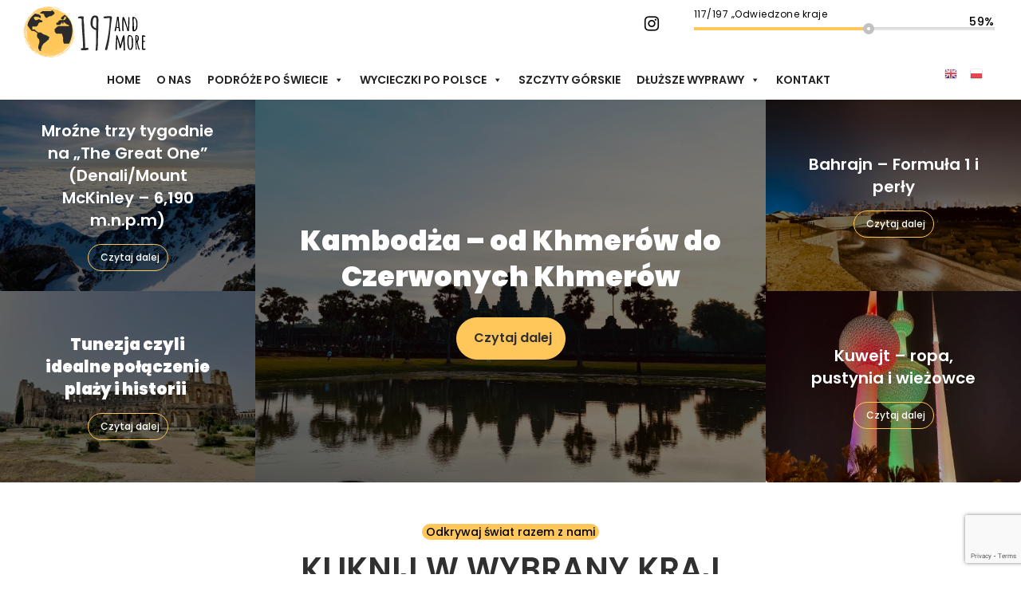

--- FILE ---
content_type: text/html; charset=UTF-8
request_url: https://197andmore.com/
body_size: 44245
content:
<!DOCTYPE html>
<html lang="pl-PL">
<head>

	<meta charset="UTF-8">
	<meta name="viewport" content="width=device-width, initial-scale=1, maximum-scale=1">

	<title>Home - Blog podróżniczy</title>

	<link rel="profile" href="http://gmpg.org/xfn/11">
	<link rel="pingback" href="https://197andmore.com/xmlrpc.php">

	<meta name='robots' content='index, follow, max-image-preview:large, max-snippet:-1, max-video-preview:-1' />
<script id="cookieyes" type="text/javascript" src="https://cdn-cookieyes.com/client_data/e3cfc5a675f2f5285f4024bc/script.js"></script>
	<!-- This site is optimized with the Yoast SEO plugin v21.1 - https://yoast.com/wordpress/plugins/seo/ -->
	<link rel="canonical" href="https://197andmore.com/" />
	<meta property="og:locale" content="pl_PL" />
	<meta property="og:type" content="website" />
	<meta property="og:title" content="Home - Blog podróżniczy" />
	<meta property="og:url" content="https://197andmore.com/" />
	<meta property="og:site_name" content="Blog podróżniczy" />
	<meta property="article:modified_time" content="2022-12-10T22:40:32+00:00" />
	<meta name="twitter:card" content="summary_large_image" />
	<script type="application/ld+json" class="yoast-schema-graph">{"@context":"https://schema.org","@graph":[{"@type":"WebPage","@id":"https://197andmore.com/","url":"https://197andmore.com/","name":"Home - Blog podróżniczy","isPartOf":{"@id":"https://197andmore.com/#website"},"about":{"@id":"https://197andmore.com/#organization"},"datePublished":"2019-06-03T15:12:32+00:00","dateModified":"2022-12-10T22:40:32+00:00","breadcrumb":{"@id":"https://197andmore.com/#breadcrumb"},"inLanguage":"pl-PL","potentialAction":[{"@type":"ReadAction","target":["https://197andmore.com/"]}]},{"@type":"BreadcrumbList","@id":"https://197andmore.com/#breadcrumb","itemListElement":[{"@type":"ListItem","position":1,"name":"Strona główna"}]},{"@type":"WebSite","@id":"https://197andmore.com/#website","url":"https://197andmore.com/","name":"Blog podróżniczy","description":"Blog podróżniczy","publisher":{"@id":"https://197andmore.com/#organization"},"potentialAction":[{"@type":"SearchAction","target":{"@type":"EntryPoint","urlTemplate":"https://197andmore.com/?s={search_term_string}"},"query-input":"required name=search_term_string"}],"inLanguage":"pl-PL"},{"@type":"Organization","@id":"https://197andmore.com/#organization","name":"Blog podróżniczy","url":"https://197andmore.com/","logo":{"@type":"ImageObject","inLanguage":"pl-PL","@id":"https://197andmore.com/#/schema/logo/image/","url":"https://197andmore.com/wp-content/uploads/2022/12/cropped-favicon.png","contentUrl":"https://197andmore.com/wp-content/uploads/2022/12/cropped-favicon.png","width":300,"height":300,"caption":"Blog podróżniczy"},"image":{"@id":"https://197andmore.com/#/schema/logo/image/"}}]}</script>
	<!-- / Yoast SEO plugin. -->


<link rel="alternate" type="application/rss+xml" title="Blog podróżniczy &raquo; Kanał z wpisami" href="https://197andmore.com/feed/" />
<link rel="alternate" type="application/rss+xml" title="Blog podróżniczy &raquo; Kanał z komentarzami" href="https://197andmore.com/comments/feed/" />
<link rel="alternate" type="application/rss+xml" title="Blog podróżniczy &raquo; Home Kanał z komentarzami" href="https://197andmore.com/przykladowa-strona/feed/" />
<script type="text/javascript">
window._wpemojiSettings = {"baseUrl":"https:\/\/s.w.org\/images\/core\/emoji\/14.0.0\/72x72\/","ext":".png","svgUrl":"https:\/\/s.w.org\/images\/core\/emoji\/14.0.0\/svg\/","svgExt":".svg","source":{"concatemoji":"https:\/\/197andmore.com\/wp-includes\/js\/wp-emoji-release.min.js"}};
/*! This file is auto-generated */
!function(e,a,t){var n,r,o,i=a.createElement("canvas"),p=i.getContext&&i.getContext("2d");function s(e,t){var a=String.fromCharCode,e=(p.clearRect(0,0,i.width,i.height),p.fillText(a.apply(this,e),0,0),i.toDataURL());return p.clearRect(0,0,i.width,i.height),p.fillText(a.apply(this,t),0,0),e===i.toDataURL()}function c(e){var t=a.createElement("script");t.src=e,t.defer=t.type="text/javascript",a.getElementsByTagName("head")[0].appendChild(t)}for(o=Array("flag","emoji"),t.supports={everything:!0,everythingExceptFlag:!0},r=0;r<o.length;r++)t.supports[o[r]]=function(e){if(p&&p.fillText)switch(p.textBaseline="top",p.font="600 32px Arial",e){case"flag":return s([127987,65039,8205,9895,65039],[127987,65039,8203,9895,65039])?!1:!s([55356,56826,55356,56819],[55356,56826,8203,55356,56819])&&!s([55356,57332,56128,56423,56128,56418,56128,56421,56128,56430,56128,56423,56128,56447],[55356,57332,8203,56128,56423,8203,56128,56418,8203,56128,56421,8203,56128,56430,8203,56128,56423,8203,56128,56447]);case"emoji":return!s([129777,127995,8205,129778,127999],[129777,127995,8203,129778,127999])}return!1}(o[r]),t.supports.everything=t.supports.everything&&t.supports[o[r]],"flag"!==o[r]&&(t.supports.everythingExceptFlag=t.supports.everythingExceptFlag&&t.supports[o[r]]);t.supports.everythingExceptFlag=t.supports.everythingExceptFlag&&!t.supports.flag,t.DOMReady=!1,t.readyCallback=function(){t.DOMReady=!0},t.supports.everything||(n=function(){t.readyCallback()},a.addEventListener?(a.addEventListener("DOMContentLoaded",n,!1),e.addEventListener("load",n,!1)):(e.attachEvent("onload",n),a.attachEvent("onreadystatechange",function(){"complete"===a.readyState&&t.readyCallback()})),(e=t.source||{}).concatemoji?c(e.concatemoji):e.wpemoji&&e.twemoji&&(c(e.twemoji),c(e.wpemoji)))}(window,document,window._wpemojiSettings);
</script>
<style type="text/css">
img.wp-smiley,
img.emoji {
	display: inline !important;
	border: none !important;
	box-shadow: none !important;
	height: 1em !important;
	width: 1em !important;
	margin: 0 0.07em !important;
	vertical-align: -0.1em !important;
	background: none !important;
	padding: 0 !important;
}
</style>
	<link rel='stylesheet' id='gtranslate-style-css' href='https://197andmore.com/wp-content/plugins/gtranslate/gtranslate-style16.css' type='text/css' media='all' />
<link rel='stylesheet' id='wppb_css-css' href='https://197andmore.com/wp-content/plugins/progress-bar/css/wppb.css' type='text/css' media='all' />
<link rel='stylesheet' id='sbi_styles-css' href='https://197andmore.com/wp-content/plugins/instagram-feed/css/sbi-styles.min.css' type='text/css' media='all' />
<link rel='stylesheet' id='wp-block-library-css' href='https://197andmore.com/wp-includes/css/dist/block-library/style.min.css' type='text/css' media='all' />
<link rel='stylesheet' id='classic-theme-styles-css' href='https://197andmore.com/wp-includes/css/classic-themes.min.css' type='text/css' media='all' />
<style id='global-styles-inline-css' type='text/css'>
body{--wp--preset--color--black: #000000;--wp--preset--color--cyan-bluish-gray: #abb8c3;--wp--preset--color--white: #ffffff;--wp--preset--color--pale-pink: #f78da7;--wp--preset--color--vivid-red: #cf2e2e;--wp--preset--color--luminous-vivid-orange: #ff6900;--wp--preset--color--luminous-vivid-amber: #fcb900;--wp--preset--color--light-green-cyan: #7bdcb5;--wp--preset--color--vivid-green-cyan: #00d084;--wp--preset--color--pale-cyan-blue: #8ed1fc;--wp--preset--color--vivid-cyan-blue: #0693e3;--wp--preset--color--vivid-purple: #9b51e0;--wp--preset--gradient--vivid-cyan-blue-to-vivid-purple: linear-gradient(135deg,rgba(6,147,227,1) 0%,rgb(155,81,224) 100%);--wp--preset--gradient--light-green-cyan-to-vivid-green-cyan: linear-gradient(135deg,rgb(122,220,180) 0%,rgb(0,208,130) 100%);--wp--preset--gradient--luminous-vivid-amber-to-luminous-vivid-orange: linear-gradient(135deg,rgba(252,185,0,1) 0%,rgba(255,105,0,1) 100%);--wp--preset--gradient--luminous-vivid-orange-to-vivid-red: linear-gradient(135deg,rgba(255,105,0,1) 0%,rgb(207,46,46) 100%);--wp--preset--gradient--very-light-gray-to-cyan-bluish-gray: linear-gradient(135deg,rgb(238,238,238) 0%,rgb(169,184,195) 100%);--wp--preset--gradient--cool-to-warm-spectrum: linear-gradient(135deg,rgb(74,234,220) 0%,rgb(151,120,209) 20%,rgb(207,42,186) 40%,rgb(238,44,130) 60%,rgb(251,105,98) 80%,rgb(254,248,76) 100%);--wp--preset--gradient--blush-light-purple: linear-gradient(135deg,rgb(255,206,236) 0%,rgb(152,150,240) 100%);--wp--preset--gradient--blush-bordeaux: linear-gradient(135deg,rgb(254,205,165) 0%,rgb(254,45,45) 50%,rgb(107,0,62) 100%);--wp--preset--gradient--luminous-dusk: linear-gradient(135deg,rgb(255,203,112) 0%,rgb(199,81,192) 50%,rgb(65,88,208) 100%);--wp--preset--gradient--pale-ocean: linear-gradient(135deg,rgb(255,245,203) 0%,rgb(182,227,212) 50%,rgb(51,167,181) 100%);--wp--preset--gradient--electric-grass: linear-gradient(135deg,rgb(202,248,128) 0%,rgb(113,206,126) 100%);--wp--preset--gradient--midnight: linear-gradient(135deg,rgb(2,3,129) 0%,rgb(40,116,252) 100%);--wp--preset--duotone--dark-grayscale: url('#wp-duotone-dark-grayscale');--wp--preset--duotone--grayscale: url('#wp-duotone-grayscale');--wp--preset--duotone--purple-yellow: url('#wp-duotone-purple-yellow');--wp--preset--duotone--blue-red: url('#wp-duotone-blue-red');--wp--preset--duotone--midnight: url('#wp-duotone-midnight');--wp--preset--duotone--magenta-yellow: url('#wp-duotone-magenta-yellow');--wp--preset--duotone--purple-green: url('#wp-duotone-purple-green');--wp--preset--duotone--blue-orange: url('#wp-duotone-blue-orange');--wp--preset--font-size--small: 13px;--wp--preset--font-size--medium: 20px;--wp--preset--font-size--large: 36px;--wp--preset--font-size--x-large: 42px;--wp--preset--spacing--20: 0.44rem;--wp--preset--spacing--30: 0.67rem;--wp--preset--spacing--40: 1rem;--wp--preset--spacing--50: 1.5rem;--wp--preset--spacing--60: 2.25rem;--wp--preset--spacing--70: 3.38rem;--wp--preset--spacing--80: 5.06rem;}:where(.is-layout-flex){gap: 0.5em;}body .is-layout-flow > .alignleft{float: left;margin-inline-start: 0;margin-inline-end: 2em;}body .is-layout-flow > .alignright{float: right;margin-inline-start: 2em;margin-inline-end: 0;}body .is-layout-flow > .aligncenter{margin-left: auto !important;margin-right: auto !important;}body .is-layout-constrained > .alignleft{float: left;margin-inline-start: 0;margin-inline-end: 2em;}body .is-layout-constrained > .alignright{float: right;margin-inline-start: 2em;margin-inline-end: 0;}body .is-layout-constrained > .aligncenter{margin-left: auto !important;margin-right: auto !important;}body .is-layout-constrained > :where(:not(.alignleft):not(.alignright):not(.alignfull)){max-width: var(--wp--style--global--content-size);margin-left: auto !important;margin-right: auto !important;}body .is-layout-constrained > .alignwide{max-width: var(--wp--style--global--wide-size);}body .is-layout-flex{display: flex;}body .is-layout-flex{flex-wrap: wrap;align-items: center;}body .is-layout-flex > *{margin: 0;}:where(.wp-block-columns.is-layout-flex){gap: 2em;}.has-black-color{color: var(--wp--preset--color--black) !important;}.has-cyan-bluish-gray-color{color: var(--wp--preset--color--cyan-bluish-gray) !important;}.has-white-color{color: var(--wp--preset--color--white) !important;}.has-pale-pink-color{color: var(--wp--preset--color--pale-pink) !important;}.has-vivid-red-color{color: var(--wp--preset--color--vivid-red) !important;}.has-luminous-vivid-orange-color{color: var(--wp--preset--color--luminous-vivid-orange) !important;}.has-luminous-vivid-amber-color{color: var(--wp--preset--color--luminous-vivid-amber) !important;}.has-light-green-cyan-color{color: var(--wp--preset--color--light-green-cyan) !important;}.has-vivid-green-cyan-color{color: var(--wp--preset--color--vivid-green-cyan) !important;}.has-pale-cyan-blue-color{color: var(--wp--preset--color--pale-cyan-blue) !important;}.has-vivid-cyan-blue-color{color: var(--wp--preset--color--vivid-cyan-blue) !important;}.has-vivid-purple-color{color: var(--wp--preset--color--vivid-purple) !important;}.has-black-background-color{background-color: var(--wp--preset--color--black) !important;}.has-cyan-bluish-gray-background-color{background-color: var(--wp--preset--color--cyan-bluish-gray) !important;}.has-white-background-color{background-color: var(--wp--preset--color--white) !important;}.has-pale-pink-background-color{background-color: var(--wp--preset--color--pale-pink) !important;}.has-vivid-red-background-color{background-color: var(--wp--preset--color--vivid-red) !important;}.has-luminous-vivid-orange-background-color{background-color: var(--wp--preset--color--luminous-vivid-orange) !important;}.has-luminous-vivid-amber-background-color{background-color: var(--wp--preset--color--luminous-vivid-amber) !important;}.has-light-green-cyan-background-color{background-color: var(--wp--preset--color--light-green-cyan) !important;}.has-vivid-green-cyan-background-color{background-color: var(--wp--preset--color--vivid-green-cyan) !important;}.has-pale-cyan-blue-background-color{background-color: var(--wp--preset--color--pale-cyan-blue) !important;}.has-vivid-cyan-blue-background-color{background-color: var(--wp--preset--color--vivid-cyan-blue) !important;}.has-vivid-purple-background-color{background-color: var(--wp--preset--color--vivid-purple) !important;}.has-black-border-color{border-color: var(--wp--preset--color--black) !important;}.has-cyan-bluish-gray-border-color{border-color: var(--wp--preset--color--cyan-bluish-gray) !important;}.has-white-border-color{border-color: var(--wp--preset--color--white) !important;}.has-pale-pink-border-color{border-color: var(--wp--preset--color--pale-pink) !important;}.has-vivid-red-border-color{border-color: var(--wp--preset--color--vivid-red) !important;}.has-luminous-vivid-orange-border-color{border-color: var(--wp--preset--color--luminous-vivid-orange) !important;}.has-luminous-vivid-amber-border-color{border-color: var(--wp--preset--color--luminous-vivid-amber) !important;}.has-light-green-cyan-border-color{border-color: var(--wp--preset--color--light-green-cyan) !important;}.has-vivid-green-cyan-border-color{border-color: var(--wp--preset--color--vivid-green-cyan) !important;}.has-pale-cyan-blue-border-color{border-color: var(--wp--preset--color--pale-cyan-blue) !important;}.has-vivid-cyan-blue-border-color{border-color: var(--wp--preset--color--vivid-cyan-blue) !important;}.has-vivid-purple-border-color{border-color: var(--wp--preset--color--vivid-purple) !important;}.has-vivid-cyan-blue-to-vivid-purple-gradient-background{background: var(--wp--preset--gradient--vivid-cyan-blue-to-vivid-purple) !important;}.has-light-green-cyan-to-vivid-green-cyan-gradient-background{background: var(--wp--preset--gradient--light-green-cyan-to-vivid-green-cyan) !important;}.has-luminous-vivid-amber-to-luminous-vivid-orange-gradient-background{background: var(--wp--preset--gradient--luminous-vivid-amber-to-luminous-vivid-orange) !important;}.has-luminous-vivid-orange-to-vivid-red-gradient-background{background: var(--wp--preset--gradient--luminous-vivid-orange-to-vivid-red) !important;}.has-very-light-gray-to-cyan-bluish-gray-gradient-background{background: var(--wp--preset--gradient--very-light-gray-to-cyan-bluish-gray) !important;}.has-cool-to-warm-spectrum-gradient-background{background: var(--wp--preset--gradient--cool-to-warm-spectrum) !important;}.has-blush-light-purple-gradient-background{background: var(--wp--preset--gradient--blush-light-purple) !important;}.has-blush-bordeaux-gradient-background{background: var(--wp--preset--gradient--blush-bordeaux) !important;}.has-luminous-dusk-gradient-background{background: var(--wp--preset--gradient--luminous-dusk) !important;}.has-pale-ocean-gradient-background{background: var(--wp--preset--gradient--pale-ocean) !important;}.has-electric-grass-gradient-background{background: var(--wp--preset--gradient--electric-grass) !important;}.has-midnight-gradient-background{background: var(--wp--preset--gradient--midnight) !important;}.has-small-font-size{font-size: var(--wp--preset--font-size--small) !important;}.has-medium-font-size{font-size: var(--wp--preset--font-size--medium) !important;}.has-large-font-size{font-size: var(--wp--preset--font-size--large) !important;}.has-x-large-font-size{font-size: var(--wp--preset--font-size--x-large) !important;}
.wp-block-navigation a:where(:not(.wp-element-button)){color: inherit;}
:where(.wp-block-columns.is-layout-flex){gap: 2em;}
.wp-block-pullquote{font-size: 1.5em;line-height: 1.6;}
</style>
<link rel='stylesheet' id='contact-form-7-css' href='https://197andmore.com/wp-content/plugins/contact-form-7/includes/css/styles.css' type='text/css' media='all' />
<link rel='stylesheet' id='flexy-breadcrumb-css' href='https://197andmore.com/wp-content/plugins/flexy-breadcrumb/public/css/flexy-breadcrumb-public.css' type='text/css' media='all' />
<link rel='stylesheet' id='flexy-breadcrumb-font-awesome-css' href='https://197andmore.com/wp-content/plugins/flexy-breadcrumb/public/css/font-awesome.min.css' type='text/css' media='all' />
<link rel='stylesheet' id='dslc-fontawesome-css' href='https://197andmore.com/wp-content/plugins/live-composer-page-builder/css/font-awesome.css' type='text/css' media='all' />
<link rel='stylesheet' id='dslc-plugins-css-css' href='https://197andmore.com/wp-content/plugins/live-composer-page-builder/css/dist/frontend.plugins.min.css' type='text/css' media='all' />
<link rel='stylesheet' id='dslc-frontend-css-css' href='https://197andmore.com/wp-content/plugins/live-composer-page-builder/css/dist/frontend.min.css' type='text/css' media='all' />
<link rel='stylesheet' id='progress_wp_br_bootstrap-css' href='https://197andmore.com/wp-content/plugins/progress-bar-wp/assets/css/bootstrap.css' type='text/css' media='all' />
<link rel='stylesheet' id='progr_wp_b-font-awesome-css' href='https://197andmore.com/wp-content/plugins/progress-bar-wp/assets/css/font-awesome/css/font-awesome.min.css' type='text/css' media='all' />
<link rel='stylesheet' id='progr_wp_jq-ae-css' href='https://197andmore.com/wp-content/plugins/progress-bar-wp/assets/css/meanmenu.min.css' type='text/css' media='all' />
<link rel='stylesheet' id='progr_wp_animate-ae-css' href='https://197andmore.com/wp-content/plugins/progress-bar-wp/assets/css/animate.min.css' type='text/css' media='all' />
<link rel='stylesheet' id='megamenu-css' href='https://197andmore.com/wp-content/uploads/maxmegamenu/style.css' type='text/css' media='all' />
<link rel='stylesheet' id='dashicons-css' href='https://197andmore.com/wp-includes/css/dashicons.min.css' type='text/css' media='all' />
<link rel='stylesheet' id='lct-base-style-css' href='https://197andmore.com/wp-content/themes/lc-blank/style.css' type='text/css' media='all' />
<link rel='stylesheet' id='newsletter-css' href='https://197andmore.com/wp-content/plugins/newsletter/style.css' type='text/css' media='all' />
<script type='text/javascript' src='https://197andmore.com/wp-includes/js/jquery/jquery.min.js' id='jquery-core-js'></script>
<script type='text/javascript' src='https://197andmore.com/wp-includes/js/jquery/jquery-migrate.min.js' id='jquery-migrate-js'></script>
<script type='text/javascript' src='https://197andmore.com/wp-content/plugins/live-composer-page-builder/js/dist/client_plugins.min.js' id='dslc-plugins-js-js'></script>
<link rel="https://api.w.org/" href="https://197andmore.com/wp-json/" /><link rel="alternate" type="application/json" href="https://197andmore.com/wp-json/wp/v2/pages/2" /><link rel="EditURI" type="application/rsd+xml" title="RSD" href="https://197andmore.com/xmlrpc.php?rsd" />
<link rel="wlwmanifest" type="application/wlwmanifest+xml" href="https://197andmore.com/wp-includes/wlwmanifest.xml" />
<link rel='shortlink' href='https://197andmore.com/' />
<link rel="alternate" type="application/json+oembed" href="https://197andmore.com/wp-json/oembed/1.0/embed?url=https%3A%2F%2F197andmore.com%2F" />
<link rel="alternate" type="text/xml+oembed" href="https://197andmore.com/wp-json/oembed/1.0/embed?url=https%3A%2F%2F197andmore.com%2F&#038;format=xml" />
<style type="text/css">.dslc-modules-section-wrapper, .dslca-add-modules-section { width : 1300px; } .dslc-modules-section:not(.dslc-full) { padding-left: 4%;  padding-right: 4%; } .dslc-modules-section { margin-left:0%;margin-right:0%;margin-bottom:0px;padding-bottom:80px;padding-top:80px;padding-left:0%;padding-right:0%;background-image:none;background-repeat:repeat;background-position:left top;background-attachment:scroll;background-size:auto;border-width:0px;border-style:solid; }

/*  CSS FOR POST ID: 49 */
#dslc-module-d9b203da340 .dslc-image-container{text-align:left ;} #dslc-module-d9b203da340 .dslc-image{} #dslc-module-d9b203da340 .dslc-image,#dslc-module-d9b203da340 .dslc-image a,#dslc-module-d9b203da340 .dslc-image img{width:auto ;} #dslc-module-d9b203da340 .dslc-image-caption{text-align:center ;font-size:13px;font-weight:400;line-height:22px;margin-top:20px;} #dslc-module-80d8e44394f ul.dslc-social{text-align:right ;padding-top:5px;} #dslc-module-80d8e44394f ul.dslc-social a.dslc-social-icon{border-radius:50px;width:38px;height:38px;font-size:21px;} #dslc-module-80d8e44394f ul.dslc-social a.dslc-social-icon{background-color:#ffffff ;} #dslc-module-80d8e44394f ul.dslc-social a.dslc-social-icon:hover{background-color:#dcdcde ;} #dslc-module-80d8e44394f ul.dslc-social li{margin-right:10px;} #dslc-module-80d8e44394f ul.dslc-social .dslc-icon{color:#000000 ;} #dslc-module-80d8e44394f ul.dslc-social a.dslc-social-icon:hover .dslc-icon{color:#000000 ;} #dslc-module-80d8e44394f .dslc-social-label{font-size:13px;font-weight:400;font-family:"Open Sans";font-style:normal ;line-height:30px;margin-left:7px;text-transform:none ;} #dslc-module-2fd4b31fc41 .dslc-module-shortcode{padding-top:4px;padding-bottom:4px;} #dslc-module-2fd4b31fc41 .dslc-module-shortcode,#dslc-module-2fd4b31fc41 .dslc-module-shortcode p{font-size:13px;font-weight:400;font-family:"Open Sans";font-style:normal ;line-height:22px;text-align:left ;} #dslc-module-2fd4b31fc41 .dslc-module-shortcode p{margin-bottom:25px;} #dslc-module-2fd4b31fc41 .dslc-module-shortcode h1{font-size:25px;font-weight:400;font-family:"Open Sans";font-style:normal ;line-height:35px;margin-bottom:15px;text-align:left ;} #dslc-module-2fd4b31fc41 .dslc-module-shortcode h2{font-size:23px;font-weight:400;font-family:"Open Sans";font-style:normal ;line-height:33px;margin-bottom:15px;text-align:left ;} #dslc-module-2fd4b31fc41 .dslc-module-shortcode h3{font-size:21px;font-weight:400;font-family:"Open Sans";font-style:normal ;line-height:31px;margin-bottom:15px;text-align:left ;} #dslc-module-2fd4b31fc41 .dslc-module-shortcode h4{font-size:19px;font-weight:400;font-family:"Open Sans";font-style:normal ;line-height:29px;margin-bottom:15px;text-align:left ;} #dslc-module-2fd4b31fc41 .dslc-module-shortcode h5{font-size:17px;font-weight:400;font-family:"Open Sans";font-style:normal ;line-height:27px;margin-bottom:15px;text-align:left ;} #dslc-module-2fd4b31fc41 .dslc-module-shortcode h6{font-size:15px;font-weight:400;font-family:"Open Sans";line-height:25px;margin-bottom:15px;text-align:left ;} #dslc-module-2fd4b31fc41 .dslc-module-shortcode li{font-size:13px;font-weight:400;font-family:"Open Sans";line-height:22px;margin-bottom:10px;} #dslc-module-2fd4b31fc41 .dslc-module-shortcode ul{list-style-type:disc ;} #dslc-module-2fd4b31fc41 .dslc-module-shortcode ol{list-style-type:decimal ;} #dslc-module-2fd4b31fc41 input[type=text],#dslc-module-2fd4b31fc41 input[type=password],#dslc-module-2fd4b31fc41 input[type=number],#dslc-module-2fd4b31fc41 input[type=email],#dslc-module-2fd4b31fc41 input[type=tel],#dslc-module-2fd4b31fc41 textarea,#dslc-module-2fd4b31fc41 select{background-color:#fff ;color:#4d4d4d ;font-size:13px;font-weight:500;font-family:"Open Sans";width:100%;padding-top:10px;padding-bottom:10px;padding-left:15px;padding-right:15px;border-color:#ddd;border-width:1px;border-style:solid solid solid solid;} #dslc-module-2fd4b31fc41 textarea{line-height:23px;} #dslc-module-2fd4b31fc41 .dslc-module-shortcode blockquote{background-repeat:repeat ;background-attachment:scroll ;background-position:top left ;} #dslc-module-2fd4b31fc41 .dslc-module-shortcode blockquote,#dslc-module-2fd4b31fc41 .dslc-module-shortcode blockquote p{font-size:13px;font-weight:400;font-family:"Open Sans";line-height:22px;} #dslc-module-2fd4b31fc41 blockquote,#dslc-module-2fd4b31fc41 .dslc-module-shortcode blockquote p{text-align:left ;} #dslc-module-2fd4b31fc41 input[type=submit],#dslc-module-2fd4b31fc41 input[type=button],#dslc-module-2fd4b31fc41 button{background-color:#5890e5 ;border-radius:3px;color:#fff ;font-size:13px;font-weight:500;font-family:"Open Sans";line-height:13px;padding-top:10px;padding-bottom:10px;padding-left:15px;padding-right:15px;border-color:#5890e5;} #dslc-module-2fd4b31fc41 input[type=submit]:hover,#dslc-module-2fd4b31fc41 input[type=button]:hover,#dslc-module-2fd4b31fc41 button:hover{background-color:#5890e5 ;color:#fff ;border-color:#5890e5;} #dslc-module-f13e7bae858 .dslc-navigation{text-align:center ;} #dslc-module-f13e7bae858 .dslc-navigation-inner{background-repeat:repeat ;background-attachment:scroll ;background-position:top left ;background-size:auto ;margin-bottom:5px;} #dslc-module-f13e7bae858 .dslc-navigation .menu > li > a{color:#000000 ;font-size:15px;font-weight:500;font-family:"Poppins";line-height:22px;text-transform:none ;} #dslc-module-f13e7bae858 .dslc-navigation .menu > li > a:hover{color:#000000 ;} #dslc-module-f13e7bae858 .dslc-navigation .menu > li.current-menu-item > a{color:#000000 ;} #dslc-module-f13e7bae858 .dslc-navigation .menu > li{margin-left:40px;margin-top:40px;} #dslc-module-f13e7bae858 .dslc-navigation-arrow{display:none ;color:#555555 ;font-size:10px;margin-left:10px;} #dslc-module-f13e7bae858 .dslc-navigation .menu ul:before{text-align:left ;background-color:#fff ;background-repeat:repeat ;background-attachment:scroll ;background-position:top left ;border-color:#ededed;border-width:1px;border-style:solid solid solid solid;} #dslc-module-f13e7bae858 .dslc-navigation .menu ul{padding-top:10px;padding-bottom:10px;padding-left:10px;padding-right:10px;} #dslc-module-f13e7bae858 .dslc-navigation .menu ul li a{color:#555555 ;font-size:13px;font-weight:700;font-family:"Montserrat";line-height:13px;padding-top:17px;padding-bottom:17px;text-transform:none ;border-color:#ededed;border-width:1px;border-style:none none solid none;} #dslc-module-f13e7bae858 .dslc-navigation .menu ul li > a:hover{border-color:#ededed;} #dslc-module-f13e7bae858 .dslc-navigation .menu ul li.current-menu-item > a{color:#fd4970 ;border-color:#ededed;} #dslc-module-f13e7bae858 .dslc-navigation .menu ul li a:hover{color:#fd4970 ;} #dslc-module-553a6d60e17 .dslc-module-shortcode{} #dslc-module-553a6d60e17 .dslc-module-shortcode,#dslc-module-553a6d60e17 .dslc-module-shortcode p{font-size:13px;font-weight:400;font-family:"Open Sans";font-style:normal ;line-height:22px;text-align:left ;} #dslc-module-553a6d60e17 .dslc-module-shortcode p{margin-bottom:25px;} #dslc-module-553a6d60e17 .dslc-module-shortcode h1{font-size:25px;font-weight:400;font-family:"Open Sans";font-style:normal ;line-height:35px;margin-bottom:15px;text-align:left ;} #dslc-module-553a6d60e17 .dslc-module-shortcode h2{font-size:23px;font-weight:400;font-family:"Open Sans";font-style:normal ;line-height:33px;margin-bottom:15px;text-align:left ;} #dslc-module-553a6d60e17 .dslc-module-shortcode h3{font-size:21px;font-weight:400;font-family:"Open Sans";font-style:normal ;line-height:31px;margin-bottom:15px;text-align:left ;} #dslc-module-553a6d60e17 .dslc-module-shortcode h4{font-size:19px;font-weight:400;font-family:"Open Sans";font-style:normal ;line-height:29px;margin-bottom:15px;text-align:left ;} #dslc-module-553a6d60e17 .dslc-module-shortcode h5{font-size:17px;font-weight:400;font-family:"Open Sans";font-style:normal ;line-height:27px;margin-bottom:15px;text-align:left ;} #dslc-module-553a6d60e17 .dslc-module-shortcode h6{font-size:15px;font-weight:400;font-family:"Open Sans";font-style:normal ;line-height:25px;margin-bottom:15px;text-align:left ;} #dslc-module-553a6d60e17 .dslc-module-shortcode li{font-size:13px;font-weight:400;font-family:"Open Sans";line-height:22px;margin-bottom:10px;} #dslc-module-553a6d60e17 .dslc-module-shortcode ul,#dslc-module-553a6d60e17 .dslc-module-shortcode ol{margin-bottom:25px;margin-left:25px;} #dslc-module-553a6d60e17 .dslc-module-shortcode ul{list-style-type:disc ;} #dslc-module-553a6d60e17 .dslc-module-shortcode ol{list-style-type:decimal ;} #dslc-module-553a6d60e17 input[type=text],#dslc-module-553a6d60e17 input[type=password],#dslc-module-553a6d60e17 input[type=number],#dslc-module-553a6d60e17 input[type=email],#dslc-module-553a6d60e17 input[type=tel],#dslc-module-553a6d60e17 textarea,#dslc-module-553a6d60e17 select{background-color:#fff ;color:#4d4d4d ;font-size:13px;font-weight:500;font-family:"Open Sans";width:100%;padding-top:10px;padding-bottom:10px;padding-left:15px;padding-right:15px;border-color:#ddd;border-width:1px;border-style:solid solid solid solid;} #dslc-module-553a6d60e17 textarea{line-height:23px;} #dslc-module-553a6d60e17 .dslc-module-shortcode blockquote{background-repeat:repeat ;background-attachment:scroll ;background-position:top left ;} #dslc-module-553a6d60e17 .dslc-module-shortcode blockquote,#dslc-module-553a6d60e17 .dslc-module-shortcode blockquote p{font-size:13px;font-weight:400;font-family:"Open Sans";line-height:22px;} #dslc-module-553a6d60e17 blockquote,#dslc-module-553a6d60e17 .dslc-module-shortcode blockquote p{text-align:left ;} #dslc-module-553a6d60e17 input[type=submit],#dslc-module-553a6d60e17 input[type=button],#dslc-module-553a6d60e17 button{background-color:#5890e5 ;border-radius:3px;color:#fff ;font-size:13px;font-weight:500;font-family:"Open Sans";line-height:13px;padding-top:10px;padding-bottom:10px;padding-left:15px;padding-right:15px;border-color:#5890e5;} #dslc-module-553a6d60e17 input[type=submit]:hover,#dslc-module-553a6d60e17 input[type=button]:hover,#dslc-module-553a6d60e17 button:hover{background-color:#5890e5 ;color:#fff ;border-color:#5890e5;} #dslc-module-oc5kos73lso .dslc-image-container{text-align:center ;} #dslc-module-oc5kos73lso .dslc-image{} #dslc-module-oc5kos73lso .dslc-image,#dslc-module-oc5kos73lso .dslc-image a,#dslc-module-oc5kos73lso .dslc-image img{width:auto ;} #dslc-module-oc5kos73lso .dslc-image-caption{text-align:center ;font-size:13px;font-weight:400;line-height:22px;margin-top:20px;} #dslc-module-tsv9qn69f24 .dslc-navigation{text-align:center ;} #dslc-module-tsv9qn69f24 .dslc-navigation-inner{background-repeat:repeat ;background-attachment:scroll ;background-position:top left ;background-size:auto ;margin-top:8px;} #dslc-module-tsv9qn69f24 .dslc-navigation .menu > li > a{color:#000000 ;font-size:15px;font-weight:500;font-family:"Inter";line-height:22px;text-transform:none ;} #dslc-module-tsv9qn69f24 .dslc-navigation .menu > li > a:hover{color:#000000 ;} #dslc-module-tsv9qn69f24 .dslc-navigation .menu > li.current-menu-item > a{color:#000000 ;} #dslc-module-tsv9qn69f24 .dslc-navigation .menu > li{margin-left:40px;margin-top:40px;} #dslc-module-tsv9qn69f24 .dslc-navigation-arrow{display:none ;color:#555555 ;font-size:10px;margin-left:10px;} #dslc-module-tsv9qn69f24 .dslc-navigation .menu ul:before{text-align:left ;background-color:#fff ;background-repeat:repeat ;background-attachment:scroll ;background-position:top left ;border-color:#ededed;border-width:1px;border-style:solid solid solid solid;} #dslc-module-tsv9qn69f24 .dslc-navigation .menu ul{padding-top:10px;padding-bottom:10px;padding-left:10px;padding-right:10px;} #dslc-module-tsv9qn69f24 .dslc-navigation .menu ul li a{color:#555555 ;font-size:13px;font-weight:700;font-family:"Montserrat";line-height:13px;padding-top:17px;padding-bottom:17px;text-transform:none ;border-color:#ededed;border-width:1px;border-style:none none solid none;} #dslc-module-tsv9qn69f24 .dslc-navigation .menu ul li > a:hover{border-color:#ededed;} #dslc-module-tsv9qn69f24 .dslc-navigation .menu ul li.current-menu-item > a{color:#fd4970 ;border-color:#ededed;} #dslc-module-tsv9qn69f24 .dslc-navigation .menu ul li a:hover{color:#fd4970 ;} 

/*  CSS FOR POST ID: 65 */
#dslc-module-e87591040db .dslc-text-module-content{background-repeat:repeat ;background-attachment:scroll ;background-position:top left ;background-size:auto ;} #dslc-module-e87591040db .dslc-text-module-content,#dslc-module-e87591040db .dslc-text-module-content .dslca-editable-content,#dslc-module-e87591040db .dslc-text-module-content p{font-size:15px;font-weight:500;font-family:"Poppins";font-style:normal ;line-height:25px;text-transform:none ;text-align:center ;} #dslc-module-e87591040db .dslc-text-module-content p{margin-bottom:10px;} #dslc-module-e87591040db .dslc-text-module-content h1{color:#ffc659 ;font-size:20px;font-weight:500;font-family:"Poppins";font-style:normal ;line-height:41px;text-transform:none ;margin-bottom:5px;text-align:center ;} #dslc-module-e87591040db .dslc-text-module-content h2{font-size:20px;font-weight:500;font-family:"Poppins";font-style:normal ;line-height:30px;text-transform:none ;margin-bottom:5px;text-align:center ;} #dslc-module-e87591040db .dslc-text-module-content h3{font-size:21px;font-weight:400;font-family:"Open Sans";font-style:normal ;line-height:31px;text-transform:none ;margin-bottom:15px;text-align:left ;} #dslc-module-e87591040db .dslc-text-module-content h4{font-size:19px;font-weight:400;font-family:"Open Sans";font-style:normal ;line-height:29px;text-transform:none ;margin-bottom:15px;text-align:left ;} #dslc-module-e87591040db .dslc-text-module-content h5{font-size:17px;font-weight:400;font-family:"Open Sans";font-style:normal ;line-height:27px;text-transform:none ;margin-bottom:15px;text-align:left ;} #dslc-module-e87591040db .dslc-text-module-content h6{font-size:15px;font-weight:400;font-family:"Open Sans";font-style:normal ;line-height:25px;text-transform:none ;margin-bottom:15px;text-align:left ;} #dslc-module-e87591040db .dslc-text-module-content li{font-size:13px;font-weight:400;font-family:"Open Sans";line-height:22px;margin-bottom:10px;} #dslc-module-e87591040db .dslc-text-module-content ul,#dslc-module-e87591040db .dslc-text-module-content ol{margin-bottom:25px;margin-left:25px;} #dslc-module-e87591040db .dslc-text-module-content ul{list-style-type:disc ;text-align:left ;} #dslc-module-e87591040db .dslc-text-module-content ol{list-style-type:decimal ;} #dslc-module-e87591040db input[type=text],#dslc-module-e87591040db input[type=password],#dslc-module-e87591040db input[type=number],#dslc-module-e87591040db input[type=email],#dslc-module-e87591040db input[type=tel],#dslc-module-e87591040db textarea,#dslc-module-e87591040db select{color:#fffff ;font-size:13px;font-weight:500;font-family:"Open Sans";margin-bottom:15px;padding-top:10px;padding-bottom:10px;padding-left:15px;padding-right:15px;background-color:#fff ;border-color:#ddd;border-width:1px;border-style:solid solid solid solid;} #dslc-module-e87591040db input[type=text]::placeholder,#dslc-module-e87591040db input[type=password]::placeholder,#dslc-module-e87591040db input[type=number]::placeholder,#dslc-module-e87591040db input[type=email]::placeholder,#dslc-module-e87591040db input[type=tel]::placeholder,#dslc-module-e87591040db textarea::placeholder,#dslc-module-e87591040db select::placeholder{color:#fffff ;} #dslc-module-e87591040db textarea{line-height:23px;} #dslc-module-e87591040db .dslc-text-module-content blockquote,#dslc-module-e87591040db .dslc-text-module-content blockquote p{font-size:13px;font-weight:400;font-family:"Open Sans";line-height:22px;} #dslc-module-e87591040db blockquote,#dslc-module-e87591040db .dslc-text-module-content blockquote p{text-align:left ;} #dslc-module-e87591040db blockquote{background-repeat:repeat ;background-attachment:scroll ;background-position:top left ;} #dslc-module-e87591040db input[type=submit],#dslc-module-e87591040db button{background-color:#5890e5 ;border-radius:3px;color:#fff ;font-size:13px;font-weight:500;font-family:"Open Sans";line-height:13px;padding-top:10px;padding-bottom:10px;padding-left:15px;padding-right:15px;border-color:#5890e5;} #dslc-module-e87591040db input[type=submit]:hover,#dslc-module-e87591040db button:hover{background-color:#5890e5 ;color:#fff ;border-color:#5890e5;} #dslc-module-551658ef224 .dslc-text-module-content{background-repeat:repeat ;background-attachment:scroll ;background-position:top left ;background-size:auto ;} #dslc-module-551658ef224 .dslc-text-module-content,#dslc-module-551658ef224 .dslc-text-module-content .dslca-editable-content,#dslc-module-551658ef224 .dslc-text-module-content p{font-size:13px;font-weight:400;font-family:"Open Sans";font-style:normal ;line-height:22px;text-transform:none ;text-align:left ;} #dslc-module-551658ef224 .dslc-text-module-content p{margin-bottom:25px;} #dslc-module-551658ef224 .dslc-text-module-content h1{color:#ffffff ;font-size:80px;font-weight:700;font-family:"Poppins";font-style:normal ;line-height:90px;text-transform:uppercase ;letter-spacing:2px;margin-bottom:15px;text-align:center ;} #dslc-module-551658ef224 .dslc-text-module-content h2{font-size:23px;font-weight:400;font-family:"Open Sans";font-style:normal ;line-height:33px;text-transform:none ;margin-bottom:15px;text-align:left ;} #dslc-module-551658ef224 .dslc-text-module-content h3{font-size:21px;font-weight:400;font-family:"Open Sans";font-style:normal ;line-height:31px;text-transform:none ;margin-bottom:15px;text-align:left ;} #dslc-module-551658ef224 .dslc-text-module-content h4{font-size:19px;font-weight:400;font-family:"Open Sans";font-style:normal ;line-height:29px;text-transform:none ;margin-bottom:15px;text-align:left ;} #dslc-module-551658ef224 .dslc-text-module-content h5{font-size:17px;font-weight:400;font-family:"Open Sans";font-style:normal ;line-height:27px;text-transform:none ;margin-bottom:15px;text-align:left ;} #dslc-module-551658ef224 .dslc-text-module-content h6{font-size:15px;font-weight:400;font-family:"Open Sans";font-style:normal ;line-height:25px;text-transform:none ;margin-bottom:15px;text-align:left ;} #dslc-module-551658ef224 .dslc-text-module-content li{font-size:13px;font-weight:400;font-family:"Open Sans";line-height:22px;margin-bottom:10px;} #dslc-module-551658ef224 .dslc-text-module-content ul,#dslc-module-551658ef224 .dslc-text-module-content ol{margin-bottom:25px;margin-left:25px;} #dslc-module-551658ef224 .dslc-text-module-content ul{list-style-type:disc ;text-align:left ;} #dslc-module-551658ef224 .dslc-text-module-content ol{list-style-type:decimal ;} #dslc-module-551658ef224 input[type=text],#dslc-module-551658ef224 input[type=password],#dslc-module-551658ef224 input[type=number],#dslc-module-551658ef224 input[type=email],#dslc-module-551658ef224 input[type=tel],#dslc-module-551658ef224 textarea,#dslc-module-551658ef224 select{color:#fffff ;font-size:13px;font-weight:500;font-family:"Open Sans";margin-bottom:15px;padding-top:10px;padding-bottom:10px;padding-left:15px;padding-right:15px;background-color:#fff ;border-color:#ddd;border-width:1px;border-style:solid solid solid solid;} #dslc-module-551658ef224 input[type=text]::placeholder,#dslc-module-551658ef224 input[type=password]::placeholder,#dslc-module-551658ef224 input[type=number]::placeholder,#dslc-module-551658ef224 input[type=email]::placeholder,#dslc-module-551658ef224 input[type=tel]::placeholder,#dslc-module-551658ef224 textarea::placeholder,#dslc-module-551658ef224 select::placeholder{color:#fffff ;} #dslc-module-551658ef224 textarea{line-height:23px;} #dslc-module-551658ef224 .dslc-text-module-content blockquote,#dslc-module-551658ef224 .dslc-text-module-content blockquote p{font-size:13px;font-weight:400;font-family:"Open Sans";line-height:22px;} #dslc-module-551658ef224 blockquote,#dslc-module-551658ef224 .dslc-text-module-content blockquote p{text-align:left ;} #dslc-module-551658ef224 blockquote{background-repeat:repeat ;background-attachment:scroll ;background-position:top left ;} #dslc-module-551658ef224 input[type=submit],#dslc-module-551658ef224 button{background-color:#5890e5 ;border-radius:3px;color:#fff ;font-size:13px;font-weight:500;font-family:"Open Sans";line-height:13px;padding-top:10px;padding-bottom:10px;padding-left:15px;padding-right:15px;border-color:#5890e5;} #dslc-module-551658ef224 input[type=submit]:hover,#dslc-module-551658ef224 button:hover{background-color:#5890e5 ;color:#fff ;border-color:#5890e5;} #dslc-module-fa6e1ffec98 .dslc-module-shortcode{} #dslc-module-fa6e1ffec98 .dslc-module-shortcode,#dslc-module-fa6e1ffec98 .dslc-module-shortcode p{font-size:13px;font-weight:400;font-family:"Open Sans";font-style:normal ;line-height:22px;text-align:left ;} #dslc-module-fa6e1ffec98 .dslc-module-shortcode p{margin-bottom:25px;} #dslc-module-fa6e1ffec98 .dslc-module-shortcode h1{font-size:25px;font-weight:400;font-family:"Open Sans";font-style:normal ;line-height:35px;margin-bottom:15px;text-align:left ;} #dslc-module-fa6e1ffec98 .dslc-module-shortcode h2{font-size:23px;font-weight:400;font-family:"Open Sans";font-style:normal ;line-height:33px;margin-bottom:15px;text-align:left ;} #dslc-module-fa6e1ffec98 .dslc-module-shortcode h3{font-size:21px;font-weight:400;font-family:"Open Sans";font-style:normal ;line-height:31px;margin-bottom:15px;text-align:left ;} #dslc-module-fa6e1ffec98 .dslc-module-shortcode h4{font-size:19px;font-weight:400;font-family:"Open Sans";font-style:normal ;line-height:29px;margin-bottom:15px;text-align:left ;} #dslc-module-fa6e1ffec98 .dslc-module-shortcode h5{font-size:17px;font-weight:400;font-family:"Open Sans";font-style:normal ;line-height:27px;margin-bottom:15px;text-align:left ;} #dslc-module-fa6e1ffec98 .dslc-module-shortcode h6{font-size:15px;font-weight:400;font-family:"Open Sans";font-style:normal ;line-height:25px;margin-bottom:15px;text-align:left ;} #dslc-module-fa6e1ffec98 .dslc-module-shortcode li{font-size:13px;font-weight:400;font-family:"Open Sans";line-height:22px;margin-bottom:10px;} #dslc-module-fa6e1ffec98 .dslc-module-shortcode ul,#dslc-module-fa6e1ffec98 .dslc-module-shortcode ol{margin-bottom:25px;margin-left:25px;} #dslc-module-fa6e1ffec98 .dslc-module-shortcode ul{list-style-type:disc ;} #dslc-module-fa6e1ffec98 .dslc-module-shortcode ol{list-style-type:decimal ;} #dslc-module-fa6e1ffec98 input[type=text],#dslc-module-fa6e1ffec98 input[type=password],#dslc-module-fa6e1ffec98 input[type=number],#dslc-module-fa6e1ffec98 input[type=email],#dslc-module-fa6e1ffec98 input[type=tel],#dslc-module-fa6e1ffec98 textarea,#dslc-module-fa6e1ffec98 select{background-color:#fff ;color:#4d4d4d ;font-size:13px;font-weight:500;font-family:"Open Sans";width:100%;padding-top:10px;padding-bottom:10px;padding-left:15px;padding-right:15px;border-color:#ddd;border-width:1px;border-style:solid solid solid solid;} #dslc-module-fa6e1ffec98 textarea{line-height:23px;} #dslc-module-fa6e1ffec98 .dslc-module-shortcode blockquote{background-repeat:repeat ;background-attachment:scroll ;background-position:top left ;} #dslc-module-fa6e1ffec98 .dslc-module-shortcode blockquote,#dslc-module-fa6e1ffec98 .dslc-module-shortcode blockquote p{font-size:13px;font-weight:400;font-family:"Open Sans";line-height:22px;} #dslc-module-fa6e1ffec98 blockquote,#dslc-module-fa6e1ffec98 .dslc-module-shortcode blockquote p{text-align:left ;} #dslc-module-fa6e1ffec98 input[type=submit],#dslc-module-fa6e1ffec98 input[type=button],#dslc-module-fa6e1ffec98 button{background-color:#5890e5 ;border-radius:3px;color:#fff ;font-size:13px;font-weight:500;font-family:"Open Sans";line-height:13px;padding-top:10px;padding-bottom:10px;padding-left:15px;padding-right:15px;border-color:#5890e5;} #dslc-module-fa6e1ffec98 input[type=submit]:hover,#dslc-module-fa6e1ffec98 input[type=button]:hover,#dslc-module-fa6e1ffec98 button:hover{background-color:#5890e5 ;color:#fff ;border-color:#5890e5;} #dslc-module-f1af7025dd2 .dslc-text-module-content{background-repeat:repeat ;background-attachment:scroll ;background-position:top left ;background-size:auto ;} #dslc-module-f1af7025dd2 .dslc-text-module-content,#dslc-module-f1af7025dd2 .dslc-text-module-content .dslca-editable-content,#dslc-module-f1af7025dd2 .dslc-text-module-content p{color:#ffffff ;font-size:15px;font-weight:500;font-family:"Poppins";font-style:normal ;line-height:25px;text-transform:none ;text-align:center ;} #dslc-module-f1af7025dd2 .dslc-text-module-content p{margin-bottom:10px;} #dslc-module-f1af7025dd2 .dslc-text-module-content h1{color:#ffc659 ;font-size:20px;font-weight:500;font-family:"Poppins";font-style:normal ;line-height:41px;text-transform:none ;margin-bottom:5px;text-align:center ;} #dslc-module-f1af7025dd2 .dslc-text-module-content h2{font-size:20px;font-weight:500;font-family:"Poppins";font-style:normal ;line-height:30px;text-transform:none ;margin-bottom:5px;text-align:center ;} #dslc-module-f1af7025dd2 .dslc-text-module-content h3{font-size:21px;font-weight:400;font-family:"Open Sans";font-style:normal ;line-height:31px;text-transform:none ;margin-bottom:15px;text-align:left ;} #dslc-module-f1af7025dd2 .dslc-text-module-content h4{font-size:19px;font-weight:400;font-family:"Open Sans";font-style:normal ;line-height:29px;text-transform:none ;margin-bottom:15px;text-align:left ;} #dslc-module-f1af7025dd2 .dslc-text-module-content h5{font-size:17px;font-weight:400;font-family:"Open Sans";font-style:normal ;line-height:27px;text-transform:none ;margin-bottom:15px;text-align:left ;} #dslc-module-f1af7025dd2 .dslc-text-module-content h6{font-size:15px;font-weight:400;font-family:"Open Sans";font-style:normal ;line-height:25px;text-transform:none ;margin-bottom:15px;text-align:left ;} #dslc-module-f1af7025dd2 .dslc-text-module-content li{font-size:13px;font-weight:400;font-family:"Open Sans";line-height:22px;margin-bottom:10px;} #dslc-module-f1af7025dd2 .dslc-text-module-content ul,#dslc-module-f1af7025dd2 .dslc-text-module-content ol{margin-bottom:25px;margin-left:25px;} #dslc-module-f1af7025dd2 .dslc-text-module-content ul{list-style-type:disc ;text-align:left ;} #dslc-module-f1af7025dd2 .dslc-text-module-content ol{list-style-type:decimal ;} #dslc-module-f1af7025dd2 input[type=text],#dslc-module-f1af7025dd2 input[type=password],#dslc-module-f1af7025dd2 input[type=number],#dslc-module-f1af7025dd2 input[type=email],#dslc-module-f1af7025dd2 input[type=tel],#dslc-module-f1af7025dd2 textarea,#dslc-module-f1af7025dd2 select{color:#fffff ;font-size:13px;font-weight:500;font-family:"Open Sans";margin-bottom:15px;padding-top:10px;padding-bottom:10px;padding-left:15px;padding-right:15px;background-color:#fff ;border-color:#ddd;border-width:1px;border-style:solid solid solid solid;} #dslc-module-f1af7025dd2 input[type=text]::placeholder,#dslc-module-f1af7025dd2 input[type=password]::placeholder,#dslc-module-f1af7025dd2 input[type=number]::placeholder,#dslc-module-f1af7025dd2 input[type=email]::placeholder,#dslc-module-f1af7025dd2 input[type=tel]::placeholder,#dslc-module-f1af7025dd2 textarea::placeholder,#dslc-module-f1af7025dd2 select::placeholder{color:#fffff ;} #dslc-module-f1af7025dd2 textarea{line-height:23px;} #dslc-module-f1af7025dd2 .dslc-text-module-content blockquote,#dslc-module-f1af7025dd2 .dslc-text-module-content blockquote p{font-size:13px;font-weight:400;font-family:"Open Sans";line-height:22px;} #dslc-module-f1af7025dd2 blockquote,#dslc-module-f1af7025dd2 .dslc-text-module-content blockquote p{text-align:left ;} #dslc-module-f1af7025dd2 blockquote{background-repeat:repeat ;background-attachment:scroll ;background-position:top left ;} #dslc-module-f1af7025dd2 input[type=submit],#dslc-module-f1af7025dd2 button{background-color:#5890e5 ;border-radius:3px;color:#fff ;font-size:13px;font-weight:500;font-family:"Open Sans";line-height:13px;padding-top:10px;padding-bottom:10px;padding-left:15px;padding-right:15px;border-color:#5890e5;} #dslc-module-f1af7025dd2 input[type=submit]:hover,#dslc-module-f1af7025dd2 button:hover{background-color:#5890e5 ;color:#fff ;border-color:#5890e5;} #dslc-module-77349455df8 .dslc-text-module-content{background-repeat:repeat ;background-attachment:scroll ;background-position:top left ;background-size:auto ;} #dslc-module-77349455df8 .dslc-text-module-content,#dslc-module-77349455df8 .dslc-text-module-content .dslca-editable-content,#dslc-module-77349455df8 .dslc-text-module-content p{font-size:13px;font-weight:400;font-family:"Open Sans";font-style:normal ;line-height:22px;text-transform:none ;text-align:left ;} #dslc-module-77349455df8 .dslc-text-module-content p{margin-bottom:25px;} #dslc-module-77349455df8 .dslc-text-module-content h1{color:#ffffff ;font-size:50px;font-weight:600;font-family:"Poppins";font-style:normal ;line-height:60px;text-transform:uppercase ;margin-bottom:15px;text-align:center ;} #dslc-module-77349455df8 .dslc-text-module-content h2{font-size:23px;font-weight:400;font-family:"Open Sans";font-style:normal ;line-height:33px;text-transform:none ;margin-bottom:15px;text-align:left ;} #dslc-module-77349455df8 .dslc-text-module-content h3{font-size:21px;font-weight:400;font-family:"Open Sans";font-style:normal ;line-height:31px;text-transform:none ;margin-bottom:15px;text-align:left ;} #dslc-module-77349455df8 .dslc-text-module-content h4{font-size:19px;font-weight:400;font-family:"Open Sans";font-style:normal ;line-height:29px;text-transform:none ;margin-bottom:15px;text-align:left ;} #dslc-module-77349455df8 .dslc-text-module-content h5{font-size:17px;font-weight:400;font-family:"Open Sans";font-style:normal ;line-height:27px;text-transform:none ;margin-bottom:15px;text-align:left ;} #dslc-module-77349455df8 .dslc-text-module-content h6{font-size:15px;font-weight:400;font-family:"Open Sans";font-style:normal ;line-height:25px;text-transform:none ;margin-bottom:15px;text-align:left ;} #dslc-module-77349455df8 .dslc-text-module-content li{font-size:13px;font-weight:400;font-family:"Open Sans";line-height:22px;margin-bottom:10px;} #dslc-module-77349455df8 .dslc-text-module-content ul,#dslc-module-77349455df8 .dslc-text-module-content ol{margin-bottom:25px;margin-left:25px;} #dslc-module-77349455df8 .dslc-text-module-content ul{list-style-type:disc ;text-align:left ;} #dslc-module-77349455df8 .dslc-text-module-content ol{list-style-type:decimal ;} #dslc-module-77349455df8 input[type=text],#dslc-module-77349455df8 input[type=password],#dslc-module-77349455df8 input[type=number],#dslc-module-77349455df8 input[type=email],#dslc-module-77349455df8 input[type=tel],#dslc-module-77349455df8 textarea,#dslc-module-77349455df8 select{color:#fffff ;font-size:13px;font-weight:500;font-family:"Open Sans";margin-bottom:15px;padding-top:10px;padding-bottom:10px;padding-left:15px;padding-right:15px;background-color:#fff ;border-color:#ddd;border-width:1px;border-style:solid solid solid solid;} #dslc-module-77349455df8 input[type=text]::placeholder,#dslc-module-77349455df8 input[type=password]::placeholder,#dslc-module-77349455df8 input[type=number]::placeholder,#dslc-module-77349455df8 input[type=email]::placeholder,#dslc-module-77349455df8 input[type=tel]::placeholder,#dslc-module-77349455df8 textarea::placeholder,#dslc-module-77349455df8 select::placeholder{color:#fffff ;} #dslc-module-77349455df8 textarea{line-height:23px;} #dslc-module-77349455df8 .dslc-text-module-content blockquote,#dslc-module-77349455df8 .dslc-text-module-content blockquote p{font-size:13px;font-weight:400;font-family:"Open Sans";line-height:22px;} #dslc-module-77349455df8 blockquote,#dslc-module-77349455df8 .dslc-text-module-content blockquote p{text-align:left ;} #dslc-module-77349455df8 blockquote{background-repeat:repeat ;background-attachment:scroll ;background-position:top left ;} #dslc-module-77349455df8 input[type=submit],#dslc-module-77349455df8 button{background-color:#5890e5 ;border-radius:3px;color:#fff ;font-size:13px;font-weight:500;font-family:"Open Sans";line-height:13px;padding-top:10px;padding-bottom:10px;padding-left:15px;padding-right:15px;border-color:#5890e5;} #dslc-module-77349455df8 input[type=submit]:hover,#dslc-module-77349455df8 button:hover{background-color:#5890e5 ;color:#fff ;border-color:#5890e5;} #dslc-module-845310160a0 .dslc-module-shortcode{padding-top:30px;padding-bottom:30px;box-shadow:0px 0px 30px 3px #dd9d26 ;} #dslc-module-845310160a0 .dslc-module-shortcode,#dslc-module-845310160a0 .dslc-module-shortcode p{color:#303030 ;font-size:14px;font-weight:300;font-family:"Poppins";font-style:normal ;line-height:22px;text-align:left ;} #dslc-module-845310160a0 .dslc-module-shortcode p{margin-bottom:25px;} #dslc-module-845310160a0 .dslc-module-shortcode h1{font-size:25px;font-weight:400;font-family:"Open Sans";font-style:normal ;line-height:35px;margin-bottom:15px;text-align:left ;} #dslc-module-845310160a0 .dslc-module-shortcode h2{font-size:23px;font-weight:400;font-family:"Open Sans";font-style:normal ;line-height:33px;margin-bottom:15px;text-align:left ;} #dslc-module-845310160a0 .dslc-module-shortcode h3{font-size:21px;font-weight:400;font-family:"Open Sans";font-style:normal ;line-height:31px;margin-bottom:15px;text-align:left ;} #dslc-module-845310160a0 .dslc-module-shortcode h4{font-size:14px;font-weight:300;font-family:"Poppins";font-style:normal ;line-height:29px;margin-bottom:15px;text-align:left ;} #dslc-module-845310160a0 .dslc-module-shortcode h5{font-size:17px;font-weight:400;font-family:"Open Sans";font-style:normal ;line-height:27px;margin-bottom:15px;text-align:left ;} #dslc-module-845310160a0 .dslc-module-shortcode h6{font-size:15px;font-weight:400;font-family:"Open Sans";font-style:normal ;line-height:25px;margin-bottom:15px;text-align:left ;} #dslc-module-845310160a0 .dslc-module-shortcode li{font-size:13px;font-weight:400;font-family:"Open Sans";line-height:22px;margin-bottom:10px;} #dslc-module-845310160a0 .dslc-module-shortcode ul,#dslc-module-845310160a0 .dslc-module-shortcode ol{margin-bottom:25px;margin-left:25px;} #dslc-module-845310160a0 .dslc-module-shortcode ul{list-style-type:disc ;} #dslc-module-845310160a0 .dslc-module-shortcode ol{list-style-type:decimal ;} #dslc-module-845310160a0 input[type=text],#dslc-module-845310160a0 input[type=password],#dslc-module-845310160a0 input[type=number],#dslc-module-845310160a0 input[type=email],#dslc-module-845310160a0 input[type=tel],#dslc-module-845310160a0 textarea,#dslc-module-845310160a0 select{background-color:#fff ;border-radius:5px;color:#4d4d4d ;font-size:13px;font-weight:400;font-family:"Poppins";width:100%;padding-top:10px;padding-bottom:10px;padding-left:15px;padding-right:15px;border-color:#e2ab45;border-width:1px;border-style:solid solid solid solid;} #dslc-module-845310160a0 textarea{line-height:23px;} #dslc-module-845310160a0 .dslc-module-shortcode blockquote{background-repeat:repeat ;background-attachment:scroll ;background-position:top left ;} #dslc-module-845310160a0 .dslc-module-shortcode blockquote,#dslc-module-845310160a0 .dslc-module-shortcode blockquote p{font-size:13px;font-weight:400;font-family:"Open Sans";line-height:22px;} #dslc-module-845310160a0 blockquote,#dslc-module-845310160a0 .dslc-module-shortcode blockquote p{text-align:left ;} #dslc-module-845310160a0 input[type=submit],#dslc-module-845310160a0 input[type=button],#dslc-module-845310160a0 button{background-color:#303030 ;border-radius:42px;color:#fff ;font-size:15px;font-weight:400;font-family:"Poppins";line-height:13px;padding-top:14px;padding-bottom:14px;padding-left:19px;padding-right:19px;border-color:#303030;border-width:1px;border-style:solid solid solid solid;} #dslc-module-845310160a0 input[type=submit]:hover,#dslc-module-845310160a0 input[type=button]:hover,#dslc-module-845310160a0 button:hover{background-color:#303030 ;color:#fff ;border-color:#303030;} #dslc-module-m0heqjqio7o .dslc-text-module-content{background-repeat:repeat ;background-attachment:scroll ;background-position:top left ;background-size:auto ;} #dslc-module-m0heqjqio7o .dslc-text-module-content,#dslc-module-m0heqjqio7o .dslc-text-module-content .dslca-editable-content,#dslc-module-m0heqjqio7o .dslc-text-module-content p{color:#ffffff ;font-size:15px;font-weight:500;font-family:"Poppins";font-style:normal ;line-height:25px;text-transform:none ;text-align:center ;} #dslc-module-m0heqjqio7o .dslc-text-module-content p{margin-bottom:10px;} #dslc-module-m0heqjqio7o .dslc-text-module-content h1{color:#ffc659 ;font-size:20px;font-weight:500;font-family:"Poppins";font-style:normal ;line-height:41px;text-transform:none ;margin-bottom:5px;text-align:center ;} #dslc-module-m0heqjqio7o .dslc-text-module-content h2{font-size:20px;font-weight:500;font-family:"Poppins";font-style:normal ;line-height:30px;text-transform:none ;margin-bottom:5px;text-align:center ;} #dslc-module-m0heqjqio7o .dslc-text-module-content h3{font-size:21px;font-weight:400;font-family:"Open Sans";font-style:normal ;line-height:31px;text-transform:none ;margin-bottom:15px;text-align:left ;} #dslc-module-m0heqjqio7o .dslc-text-module-content h4{font-size:19px;font-weight:400;font-family:"Open Sans";font-style:normal ;line-height:29px;text-transform:none ;margin-bottom:15px;text-align:left ;} #dslc-module-m0heqjqio7o .dslc-text-module-content h5{font-size:17px;font-weight:400;font-family:"Open Sans";font-style:normal ;line-height:27px;text-transform:none ;margin-bottom:15px;text-align:left ;} #dslc-module-m0heqjqio7o .dslc-text-module-content h6{font-size:15px;font-weight:400;font-family:"Open Sans";font-style:normal ;line-height:25px;text-transform:none ;margin-bottom:15px;text-align:left ;} #dslc-module-m0heqjqio7o .dslc-text-module-content li{font-size:13px;font-weight:400;font-family:"Open Sans";line-height:22px;margin-bottom:10px;} #dslc-module-m0heqjqio7o .dslc-text-module-content ul,#dslc-module-m0heqjqio7o .dslc-text-module-content ol{margin-bottom:25px;margin-left:25px;} #dslc-module-m0heqjqio7o .dslc-text-module-content ul{list-style-type:disc ;text-align:left ;} #dslc-module-m0heqjqio7o .dslc-text-module-content ol{list-style-type:decimal ;} #dslc-module-m0heqjqio7o input[type=text],#dslc-module-m0heqjqio7o input[type=password],#dslc-module-m0heqjqio7o input[type=number],#dslc-module-m0heqjqio7o input[type=email],#dslc-module-m0heqjqio7o input[type=tel],#dslc-module-m0heqjqio7o textarea,#dslc-module-m0heqjqio7o select{color:#fffff ;font-size:13px;font-weight:500;font-family:"Open Sans";margin-bottom:15px;padding-top:10px;padding-bottom:10px;padding-left:15px;padding-right:15px;background-color:#fff ;border-color:#ddd;border-width:1px;border-style:solid solid solid solid;} #dslc-module-m0heqjqio7o input[type=text]::placeholder,#dslc-module-m0heqjqio7o input[type=password]::placeholder,#dslc-module-m0heqjqio7o input[type=number]::placeholder,#dslc-module-m0heqjqio7o input[type=email]::placeholder,#dslc-module-m0heqjqio7o input[type=tel]::placeholder,#dslc-module-m0heqjqio7o textarea::placeholder,#dslc-module-m0heqjqio7o select::placeholder{color:#fffff ;} #dslc-module-m0heqjqio7o textarea{line-height:23px;} #dslc-module-m0heqjqio7o .dslc-text-module-content blockquote,#dslc-module-m0heqjqio7o .dslc-text-module-content blockquote p{font-size:13px;font-weight:400;font-family:"Open Sans";line-height:22px;} #dslc-module-m0heqjqio7o blockquote,#dslc-module-m0heqjqio7o .dslc-text-module-content blockquote p{text-align:left ;} #dslc-module-m0heqjqio7o blockquote{background-repeat:repeat ;background-attachment:scroll ;background-position:top left ;} #dslc-module-m0heqjqio7o input[type=submit],#dslc-module-m0heqjqio7o button{background-color:#5890e5 ;border-radius:3px;color:#fff ;font-size:13px;font-weight:500;font-family:"Open Sans";line-height:13px;padding-top:10px;padding-bottom:10px;padding-left:15px;padding-right:15px;border-color:#5890e5;} #dslc-module-m0heqjqio7o input[type=submit]:hover,#dslc-module-m0heqjqio7o button:hover{background-color:#5890e5 ;color:#fff ;border-color:#5890e5;} #dslc-module-v36j5opb1rc .dslc-text-module-content{background-repeat:repeat ;background-attachment:scroll ;background-position:top left ;background-size:auto ;} #dslc-module-v36j5opb1rc .dslc-text-module-content,#dslc-module-v36j5opb1rc .dslc-text-module-content .dslca-editable-content,#dslc-module-v36j5opb1rc .dslc-text-module-content p{font-size:13px;font-weight:400;font-family:"Open Sans";font-style:normal ;line-height:22px;text-transform:none ;text-align:left ;} #dslc-module-v36j5opb1rc .dslc-text-module-content p{margin-bottom:25px;} #dslc-module-v36j5opb1rc .dslc-text-module-content h1{color:#ffffff ;font-size:50px;font-weight:600;font-family:"Poppins";font-style:normal ;line-height:60px;text-transform:uppercase ;margin-bottom:15px;text-align:center ;} #dslc-module-v36j5opb1rc .dslc-text-module-content h2{font-size:23px;font-weight:400;font-family:"Open Sans";font-style:normal ;line-height:33px;text-transform:none ;margin-bottom:15px;text-align:left ;} #dslc-module-v36j5opb1rc .dslc-text-module-content h3{font-size:21px;font-weight:400;font-family:"Open Sans";font-style:normal ;line-height:31px;text-transform:none ;margin-bottom:15px;text-align:left ;} #dslc-module-v36j5opb1rc .dslc-text-module-content h4{font-size:19px;font-weight:400;font-family:"Open Sans";font-style:normal ;line-height:29px;text-transform:none ;margin-bottom:15px;text-align:left ;} #dslc-module-v36j5opb1rc .dslc-text-module-content h5{font-size:17px;font-weight:400;font-family:"Open Sans";font-style:normal ;line-height:27px;text-transform:none ;margin-bottom:15px;text-align:left ;} #dslc-module-v36j5opb1rc .dslc-text-module-content h6{font-size:15px;font-weight:400;font-family:"Open Sans";font-style:normal ;line-height:25px;text-transform:none ;margin-bottom:15px;text-align:left ;} #dslc-module-v36j5opb1rc .dslc-text-module-content li{font-size:13px;font-weight:400;font-family:"Open Sans";line-height:22px;margin-bottom:10px;} #dslc-module-v36j5opb1rc .dslc-text-module-content ul,#dslc-module-v36j5opb1rc .dslc-text-module-content ol{margin-bottom:25px;margin-left:25px;} #dslc-module-v36j5opb1rc .dslc-text-module-content ul{list-style-type:disc ;text-align:left ;} #dslc-module-v36j5opb1rc .dslc-text-module-content ol{list-style-type:decimal ;} #dslc-module-v36j5opb1rc input[type=text],#dslc-module-v36j5opb1rc input[type=password],#dslc-module-v36j5opb1rc input[type=number],#dslc-module-v36j5opb1rc input[type=email],#dslc-module-v36j5opb1rc input[type=tel],#dslc-module-v36j5opb1rc textarea,#dslc-module-v36j5opb1rc select{color:#fffff ;font-size:13px;font-weight:500;font-family:"Open Sans";margin-bottom:15px;padding-top:10px;padding-bottom:10px;padding-left:15px;padding-right:15px;background-color:#fff ;border-color:#ddd;border-width:1px;border-style:solid solid solid solid;} #dslc-module-v36j5opb1rc input[type=text]::placeholder,#dslc-module-v36j5opb1rc input[type=password]::placeholder,#dslc-module-v36j5opb1rc input[type=number]::placeholder,#dslc-module-v36j5opb1rc input[type=email]::placeholder,#dslc-module-v36j5opb1rc input[type=tel]::placeholder,#dslc-module-v36j5opb1rc textarea::placeholder,#dslc-module-v36j5opb1rc select::placeholder{color:#fffff ;} #dslc-module-v36j5opb1rc textarea{line-height:23px;} #dslc-module-v36j5opb1rc .dslc-text-module-content blockquote,#dslc-module-v36j5opb1rc .dslc-text-module-content blockquote p{font-size:13px;font-weight:400;font-family:"Open Sans";line-height:22px;} #dslc-module-v36j5opb1rc blockquote,#dslc-module-v36j5opb1rc .dslc-text-module-content blockquote p{text-align:left ;} #dslc-module-v36j5opb1rc blockquote{background-repeat:repeat ;background-attachment:scroll ;background-position:top left ;} #dslc-module-v36j5opb1rc input[type=submit],#dslc-module-v36j5opb1rc button{background-color:#5890e5 ;border-radius:3px;color:#fff ;font-size:13px;font-weight:500;font-family:"Open Sans";line-height:13px;padding-top:10px;padding-bottom:10px;padding-left:15px;padding-right:15px;border-color:#5890e5;} #dslc-module-v36j5opb1rc input[type=submit]:hover,#dslc-module-v36j5opb1rc button:hover{background-color:#5890e5 ;color:#fff ;border-color:#5890e5;} #dslc-module-m490sameidk ul.dslc-social{text-align:center ;} #dslc-module-m490sameidk ul.dslc-social a.dslc-social-icon{border-radius:50px;width:67px;height:67px;font-size:23px;border-color:#303030;border-width:1px;border-style:solid solid solid solid;} #dslc-module-m490sameidk ul.dslc-social a.dslc-social-icon:hover{border-color:#303030;} #dslc-module-m490sameidk ul.dslc-social a.dslc-social-icon{background-color:#303030 ;} #dslc-module-m490sameidk ul.dslc-social a.dslc-social-icon:hover{background-color:rgba(0,0,0,0) ;} #dslc-module-m490sameidk ul.dslc-social li{margin-right:10px;} #dslc-module-m490sameidk ul.dslc-social .dslc-icon{color:#ffc659 ;} #dslc-module-m490sameidk ul.dslc-social a.dslc-social-icon:hover .dslc-icon{color:#303030 ;} #dslc-module-m490sameidk .dslc-social-label{font-size:13px;font-weight:400;font-family:"Open Sans";font-style:normal ;line-height:30px;margin-left:7px;text-transform:none ;} #dslc-module-569hb5snrac .dslc-separator{margin-bottom:25px;padding-bottom:25px;border-color:#ededed;border-width:1px;} #dslc-module-569hb5snrac .dslc-separator-wrapper{background-repeat:repeat ;background-attachment:scroll ;background-position:top left ;border-top-left-radius:0px;border-top-right-radius:0px;border-bottom-left-radius:0px;border-bottom-right-radius:0px;} #dslc-module-kh183tiifik .dslc-separator{margin-bottom:25px;padding-bottom:25px;border-color:#ededed;border-width:1px;} #dslc-module-kh183tiifik .dslc-separator-wrapper{background-repeat:repeat ;background-attachment:scroll ;background-position:top left ;border-top-left-radius:0px;border-top-right-radius:0px;border-bottom-left-radius:0px;border-bottom-right-radius:0px;} #dslc-module-9a212619b2a .dslc-separator{margin-bottom:25px;padding-bottom:25px;border-color:#ededed;border-width:1px;} #dslc-module-9a212619b2a .dslc-separator-wrapper{background-repeat:repeat ;background-attachment:scroll ;background-position:top left ;} #dslc-module-f5372c81b5d .dslc-navigation{text-align:center ;} #dslc-module-f5372c81b5d .dslc-navigation-inner{background-repeat:repeat ;background-attachment:scroll ;background-position:top left ;background-size:auto ;} #dslc-module-f5372c81b5d .dslc-navigation .menu > li > a{color:#000000 ;font-size:15px;font-weight:400;font-family:"Poppins";line-height:22px;text-transform:none ;} #dslc-module-f5372c81b5d .dslc-navigation .menu > li > a:hover{color:#000000 ;} #dslc-module-f5372c81b5d .dslc-navigation .menu > li.current-menu-item > a{color:#000000 ;} #dslc-module-f5372c81b5d .dslc-navigation .menu > li{margin-left:40px;margin-top:40px;} #dslc-module-f5372c81b5d .dslc-navigation-arrow{display:none ;color:#555555 ;font-size:10px;margin-left:10px;} #dslc-module-f5372c81b5d .dslc-navigation .menu ul:before{text-align:left ;background-color:#fff ;background-repeat:repeat ;background-attachment:scroll ;background-position:top left ;border-color:#ededed;border-width:1px;border-style:solid solid solid solid;} #dslc-module-f5372c81b5d .dslc-navigation .menu ul{padding-top:10px;padding-bottom:10px;padding-left:10px;padding-right:10px;} #dslc-module-f5372c81b5d .dslc-navigation .menu ul li a{color:#555555 ;font-size:13px;font-weight:700;font-family:"Montserrat";line-height:13px;padding-top:17px;padding-bottom:17px;text-transform:none ;border-color:#ededed;border-width:1px;border-style:none none solid none;} #dslc-module-f5372c81b5d .dslc-navigation .menu ul li > a:hover{border-color:#ededed;} #dslc-module-f5372c81b5d .dslc-navigation .menu ul li.current-menu-item > a{color:#fd4970 ;border-color:#ededed;} #dslc-module-f5372c81b5d .dslc-navigation .menu ul li a:hover{color:#fd4970 ;} #dslc-module-4939c05b5be .dslc-separator{margin-bottom:25px;padding-bottom:25px;border-color:#ededed;border-width:1px;} #dslc-module-4939c05b5be .dslc-separator-wrapper{background-repeat:repeat ;background-attachment:scroll ;background-position:top left ;border-top-left-radius:0px;border-top-right-radius:0px;border-bottom-left-radius:0px;border-bottom-right-radius:0px;} 

/*  CSS FOR POST ID: 2 */
#dslc-module-186bc9ace70 .dslc-posts{} #dslc-module-186bc9ace70 .dslc-post-separator{margin-bottom:32px;padding-bottom:32px;border-color:#ededed;border-bottom-width:1px;border-style:dashed;} #dslc-module-186bc9ace70 .dslc-blog-post-thumb{text-align:left ;margin-right:20px;width:100%;} #dslc-module-186bc9ace70 .dslc-blog-post-thumb-inner{} #dslc-module-186bc9ace70 .dslc-blog-post-main{background-color:rgba(0,0,0,0.55) ;padding-top:50px;padding-bottom:50px;padding-left:50px;padding-right:50px;text-align:center ;} #dslc-module-186bc9ace70 .dslc-blog-post-main-inner{width:100%;} #dslc-module-186bc9ace70 .dslc-blog-post-title{text-align:inherit ;margin-bottom:16px;} #dslc-module-186bc9ace70 .dslc-blog-post-title h2,#dslc-module-186bc9ace70 .dslc-blog-post-title h2 a{color:#ffffff ;font-size:20px;font-weight:600;font-family:"Poppins";line-height:28px;} #dslc-module-186bc9ace70 .dslc-blog-post-title h2{text-transform:none ;} #dslc-module-186bc9ace70 .dslc-blog-post-meta{text-align:left ;color:#a8a8a8 ;font-size:11px;font-family:"Libre Baskerville";font-weight:400;line-height:30px;margin-bottom:16px;padding-top:16px;padding-bottom:16px;} #dslc-module-186bc9ace70 .dslc-blog-post-meta a{color:#5890e5 ;} #dslc-module-186bc9ace70 .dslc-blog-post-meta a:hover{color:#5890e5 ;} #dslc-module-186bc9ace70 .dslc-blog-post-meta-avatar img{border-radius:100px;} #dslc-module-186bc9ace70 .dslc-blog-post-meta-avatar{margin-right:10px;width:30px;} #dslc-module-186bc9ace70 .dslc-blog-post-excerpt{text-align:inherit ;color:#999999 ;font-size:16px;font-weight:400;font-family:"Muli";margin-bottom:22px;} #dslc-module-186bc9ace70 .dslc-blog-post-excerpt,#dslc-module-186bc9ace70 .dslc-blog-post-excerpt p{line-height:30px;} #dslc-module-186bc9ace70 .dslc-blog-post-read-more{text-align:inherit ;} #dslc-module-186bc9ace70 .dslc-blog-post-read-more a{background-color:rgba(0,0,0,0) ;border-radius:42px;color:#ffffff ;font-size:12px;font-weight:500;font-family:"Poppins";padding-top:10px;padding-bottom:10px;padding-left:10px;padding-right:10px;border-width:1px;border-style:solid solid solid solid;border-color:#ffc659;} #dslc-module-186bc9ace70 .dslc-blog-post-read-more a:hover{background-color:#ffc659 ;color:#ffffff ;border-color:#ffc659;} #dslc-module-186bc9ace70 .dslc-blog-post-read-more a svg{width:11px; height:11px;} #dslc-module-186bc9ace70 .dslc-blog-post-read-more a .dslc-icon,#dslc-module-186bc9ace70 .dslc-blog-post-read-more a svg{margin-right:5px;} #dslc-module-186bc9ace70 .dslc-posts-social-share{text-align:center ;background-color:rgb(79, 135, 219) ;border-bottom-left-radius:3px;border-bottom-right-radius:3px;padding-top:16px;padding-bottom:16px;} #dslc-module-186bc9ace70 .dslc-posts-social-share a .dslc-icon{color:#ffffff ;font-size:14px;margin-right:8px;} #dslc-module-186bc9ace70 .dslc-posts-social-share-count{border-radius:3px;padding-top:3px;padding-bottom:3px;padding-left:8px;padding-right:8px;border-color:rgba(255, 255, 255, 0.38);border-width:1px;} #dslc-module-186bc9ace70 .dslc-posts-social-share a{color:rgba(255, 255, 255, 0.71) ;font-size:13px;margin-right:12px;} #dslc-module-186bc9ace70 .dslc-module-heading h2{font-size:17px;font-weight:400;line-height:37px;margin-bottom:20px;} #dslc-module-186bc9ace70 .dslc-module-heading-view-all a{font-size:11px;font-weight:600;} #dslc-module-186bc9ace70 .dslc-module-heading-view-all{padding-top:10px;padding-bottom:10px;} #dslc-module-186bc9ace70 .dslc-post-filter.dslc-inactive{background-color:#ffffff ;color:#979797 ;border-color:#e8e8e8;} #dslc-module-186bc9ace70 .dslc-post-filter.dslc-active{background-color:#5890e5 ;color:#ffffff ;border-color:#5890e5;} #dslc-module-186bc9ace70 .dslc-post-filter{border-radius:3px;font-size:11px;font-weight:700;padding-top:12px;padding-bottom:12px;padding-left:12px;padding-right:12px;margin-right:10px;border-width:1px;border-style:solid solid solid solid;} #dslc-module-186bc9ace70 .dslc-post-filters{text-align:left ;margin-bottom:20px;} #dslc-module-186bc9ace70 .dslc-carousel-nav-prev,#dslc-module-186bc9ace70 .dslc-carousel-nav-next{background-color:#c9c9c9 ;border-radius:3px;width:24px;height:24px;} #dslc-module-186bc9ace70 .dslc-carousel-nav-prev:hover,#dslc-module-186bc9ace70 .dslc-carousel-nav-next:hover{background-color:#5890e5 ;} #dslc-module-186bc9ace70 .dslc-carousel-nav-prev span,#dslc-module-186bc9ace70 .dslc-carousel-nav-next span{color:#ffffff ;font-size:10px;} #dslc-module-186bc9ace70 .dslc-carousel-nav-prev:hover span,#dslc-module-186bc9ace70 .dslc-carousel-nav-next:hover span{color:#ffffff ;} #dslc-module-186bc9ace70 .dslc-carousel-nav{margin-top:6px;margin-bottom:20px;} #dslc-module-186bc9ace70 .dslc-carousel-nav-prev.position-aside,#dslc-module-186bc9ace70 .dslc-carousel-nav-next.position-aside{margin-top:-30px;} #dslc-module-186bc9ace70 .owl-pagination .owl-page span{background-color:#b9b9b9 ;width:7px;height:7px;} #dslc-module-186bc9ace70 .owl-pagination .owl-page.active span{background-color:#5890e5 ;} #dslc-module-186bc9ace70 .owl-controls{margin-top:20px;} #dslc-module-186bc9ace70 .owl-pagination .owl-page{margin-left:3px;margin-right:3px;} #dslc-module-186bc9ace70 .dslc-pagination{text-align:left ;margin-top:30px;} #dslc-module-186bc9ace70 .dslc-pagination li.dslc-active a{background-color:#5890e5 ;color:#ffffff ;border-color:#5890e5;border-width:1px;} #dslc-module-186bc9ace70 .dslc-pagination li.dslc-active a:hover{background-color:#ffffff ;color:#979797 ;border-color:#e8e8e8;} #dslc-module-186bc9ace70 .dslc-pagination li.dslc-inactive a{background-color:#ffffff ;color:#979797 ;border-color:#e8e8e8;border-width:1px;} #dslc-module-186bc9ace70 .dslc-pagination li.dslc-inactive a:hover{background-color:#ffffff ;color:#979797 ;} #dslc-module-186bc9ace70 .dslc-pagination li a{border-radius:3px;font-size:11px;font-weight:700;padding-top:12px;padding-bottom:12px;padding-left:12px;padding-right:12px;} #dslc-module-186bc9ace70 .dslc-pagination li{margin-right:10px;} #dslc-module-186bc9ace70 .dslc-pagination li.dslc-pagination-load-more{display:inline-block ;} #dslc-module-38si3li7ve .dslc-posts{} #dslc-module-38si3li7ve .dslc-post-separator{margin-bottom:32px;padding-bottom:32px;border-color:#ededed;border-bottom-width:1px;border-style:dashed;} #dslc-module-38si3li7ve .dslc-blog-post-thumb{text-align:left ;margin-right:20px;width:100%;} #dslc-module-38si3li7ve .dslc-blog-post-thumb-inner{} #dslc-module-38si3li7ve .dslc-blog-post-main{background-color:rgba(0,0,0,0.62) ;padding-top:50px;padding-bottom:50px;padding-left:50px;padding-right:50px;text-align:center ;} #dslc-module-38si3li7ve .dslc-blog-post-main-inner{width:100%;} #dslc-module-38si3li7ve .dslc-blog-post-title{text-align:inherit ;margin-bottom:16px;} #dslc-module-38si3li7ve .dslc-blog-post-title h2,#dslc-module-38si3li7ve .dslc-blog-post-title h2 a{color:#ffffff ;font-size:20px;font-weight:600;font-family:"Poppins";line-height:28px;} #dslc-module-38si3li7ve .dslc-blog-post-title h2{text-transform:none ;} #dslc-module-38si3li7ve .dslc-blog-post-meta{text-align:left ;color:#a8a8a8 ;font-size:11px;font-family:"Libre Baskerville";font-weight:400;line-height:30px;margin-bottom:16px;padding-top:16px;padding-bottom:16px;border-color:#e5e5e5;border-width:1px;border-style:solid none solid none;} #dslc-module-38si3li7ve .dslc-blog-post-meta a{color:#5890e5 ;} #dslc-module-38si3li7ve .dslc-blog-post-meta a:hover{color:#5890e5 ;} #dslc-module-38si3li7ve .dslc-blog-post-meta-avatar img{border-radius:100px;} #dslc-module-38si3li7ve .dslc-blog-post-meta-avatar{margin-right:10px;width:30px;} #dslc-module-38si3li7ve .dslc-blog-post-excerpt{text-align:inherit ;color:#999999 ;font-size:16px;font-weight:400;font-family:"Muli";margin-bottom:22px;} #dslc-module-38si3li7ve .dslc-blog-post-excerpt,#dslc-module-38si3li7ve .dslc-blog-post-excerpt p{line-height:30px;} #dslc-module-38si3li7ve .dslc-blog-post-read-more{text-align:inherit ;} #dslc-module-38si3li7ve .dslc-blog-post-read-more a{background-color:rgba(0,0,0,0) ;border-radius:42px;color:#ffffff ;font-size:12px;font-weight:500;font-family:"Poppins";padding-top:10px;padding-bottom:10px;padding-left:10px;padding-right:10px;border-width:1px;border-style:solid solid solid solid;border-color:#ffc659;} #dslc-module-38si3li7ve .dslc-blog-post-read-more a:hover{background-color:#ffc659 ;color:#ffffff ;border-color:#ffc659;} #dslc-module-38si3li7ve .dslc-blog-post-read-more a svg{width:11px; height:11px;} #dslc-module-38si3li7ve .dslc-blog-post-read-more a .dslc-icon,#dslc-module-38si3li7ve .dslc-blog-post-read-more a svg{margin-right:5px;} #dslc-module-38si3li7ve .dslc-posts-social-share{text-align:center ;background-color:rgb(79, 135, 219) ;border-bottom-left-radius:3px;border-bottom-right-radius:3px;padding-top:16px;padding-bottom:16px;} #dslc-module-38si3li7ve .dslc-posts-social-share a .dslc-icon{color:#ffffff ;font-size:14px;margin-right:8px;} #dslc-module-38si3li7ve .dslc-posts-social-share-count{border-radius:3px;padding-top:3px;padding-bottom:3px;padding-left:8px;padding-right:8px;border-color:rgba(255, 255, 255, 0.38);border-width:1px;} #dslc-module-38si3li7ve .dslc-posts-social-share a{color:rgba(255, 255, 255, 0.71) ;font-size:13px;margin-right:12px;} #dslc-module-38si3li7ve .dslc-module-heading h2{font-size:17px;font-weight:400;line-height:37px;margin-bottom:20px;} #dslc-module-38si3li7ve .dslc-module-heading-view-all a{font-size:11px;font-weight:600;} #dslc-module-38si3li7ve .dslc-module-heading-view-all{padding-top:10px;padding-bottom:10px;} #dslc-module-38si3li7ve .dslc-post-filter.dslc-inactive{background-color:#ffffff ;color:#979797 ;border-color:#e8e8e8;} #dslc-module-38si3li7ve .dslc-post-filter.dslc-active{background-color:#5890e5 ;color:#ffffff ;border-color:#5890e5;} #dslc-module-38si3li7ve .dslc-post-filter{border-radius:3px;font-size:11px;font-weight:700;padding-top:12px;padding-bottom:12px;padding-left:12px;padding-right:12px;margin-right:10px;border-width:1px;border-style:solid solid solid solid;} #dslc-module-38si3li7ve .dslc-post-filters{text-align:left ;margin-bottom:20px;} #dslc-module-38si3li7ve .dslc-carousel-nav-prev,#dslc-module-38si3li7ve .dslc-carousel-nav-next{background-color:#c9c9c9 ;border-radius:3px;width:24px;height:24px;} #dslc-module-38si3li7ve .dslc-carousel-nav-prev:hover,#dslc-module-38si3li7ve .dslc-carousel-nav-next:hover{background-color:#5890e5 ;} #dslc-module-38si3li7ve .dslc-carousel-nav-prev span,#dslc-module-38si3li7ve .dslc-carousel-nav-next span{color:#ffffff ;font-size:10px;} #dslc-module-38si3li7ve .dslc-carousel-nav-prev:hover span,#dslc-module-38si3li7ve .dslc-carousel-nav-next:hover span{color:#ffffff ;} #dslc-module-38si3li7ve .dslc-carousel-nav{margin-top:6px;margin-bottom:20px;} #dslc-module-38si3li7ve .dslc-carousel-nav-prev.position-aside,#dslc-module-38si3li7ve .dslc-carousel-nav-next.position-aside{margin-top:-30px;} #dslc-module-38si3li7ve .owl-pagination .owl-page span{background-color:#b9b9b9 ;width:7px;height:7px;} #dslc-module-38si3li7ve .owl-pagination .owl-page.active span{background-color:#5890e5 ;} #dslc-module-38si3li7ve .owl-controls{margin-top:20px;} #dslc-module-38si3li7ve .owl-pagination .owl-page{margin-left:3px;margin-right:3px;} #dslc-module-38si3li7ve .dslc-pagination{text-align:left ;margin-top:30px;} #dslc-module-38si3li7ve .dslc-pagination li.dslc-active a{background-color:#5890e5 ;color:#ffffff ;border-color:#5890e5;border-width:1px;} #dslc-module-38si3li7ve .dslc-pagination li.dslc-active a:hover{background-color:#ffffff ;color:#979797 ;border-color:#e8e8e8;} #dslc-module-38si3li7ve .dslc-pagination li.dslc-inactive a{background-color:#ffffff ;color:#979797 ;border-color:#e8e8e8;border-width:1px;} #dslc-module-38si3li7ve .dslc-pagination li.dslc-inactive a:hover{background-color:#ffffff ;color:#979797 ;} #dslc-module-38si3li7ve .dslc-pagination li a{border-radius:3px;font-size:11px;font-weight:700;padding-top:12px;padding-bottom:12px;padding-left:12px;padding-right:12px;} #dslc-module-38si3li7ve .dslc-pagination li{margin-right:10px;} #dslc-module-38si3li7ve .dslc-pagination li.dslc-pagination-load-more{display:inline-block ;} #dslc-module-m9445pb9amg .dslc-posts{} #dslc-module-m9445pb9amg .dslc-post-separator{margin-bottom:32px;padding-bottom:32px;border-color:#ededed;border-bottom-width:1px;border-style:dashed;} #dslc-module-m9445pb9amg .dslc-blog-post-thumb{text-align:left ;margin-right:20px;width:100%;} #dslc-module-m9445pb9amg .dslc-blog-post-thumb-inner{} #dslc-module-m9445pb9amg .dslc-blog-post-main{background-color:rgba(0,0,0,0.52) ;padding-top:50px;padding-bottom:50px;padding-left:50px;padding-right:50px;text-align:center ;} #dslc-module-m9445pb9amg .dslc-blog-post-main-inner{width:100%;} #dslc-module-m9445pb9amg .dslc-blog-post-title{text-align:inherit ;margin-bottom:16px;} #dslc-module-m9445pb9amg .dslc-blog-post-title h2,#dslc-module-m9445pb9amg .dslc-blog-post-title h2 a{color:#ffffff ;font-size:35px;font-weight:700;font-family:"Poppins";line-height:45px;} #dslc-module-m9445pb9amg .dslc-blog-post-title h2{text-transform:none ;} #dslc-module-m9445pb9amg .dslc-blog-post-meta{text-align:left ;color:#a8a8a8 ;font-size:11px;font-family:"Libre Baskerville";font-weight:400;line-height:30px;margin-bottom:16px;padding-top:16px;padding-bottom:16px;border-color:#e5e5e5;border-width:1px;border-style:solid none solid none;} #dslc-module-m9445pb9amg .dslc-blog-post-meta a{color:#5890e5 ;} #dslc-module-m9445pb9amg .dslc-blog-post-meta a:hover{color:#5890e5 ;} #dslc-module-m9445pb9amg .dslc-blog-post-meta-avatar img{border-radius:100px;} #dslc-module-m9445pb9amg .dslc-blog-post-meta-avatar{margin-right:10px;width:30px;} #dslc-module-m9445pb9amg .dslc-blog-post-excerpt{text-align:inherit ;color:#999999 ;font-size:16px;font-weight:400;font-family:"Muli";margin-bottom:22px;} #dslc-module-m9445pb9amg .dslc-blog-post-excerpt,#dslc-module-m9445pb9amg .dslc-blog-post-excerpt p{line-height:30px;} #dslc-module-m9445pb9amg .dslc-blog-post-read-more{text-align:inherit ;margin-top:29px;} #dslc-module-m9445pb9amg .dslc-blog-post-read-more a{background-color:#ffc659 ;border-radius:42px;color:#303030 ;font-size:16px;font-weight:600;font-family:"Poppins";padding-top:17px;padding-bottom:17px;padding-left:16px;padding-right:16px;border-width:1px;border-style:solid solid solid solid;border-color:#ffc659;} #dslc-module-m9445pb9amg .dslc-blog-post-read-more a:hover{background-color:rgba(0,0,0,0) ;color:#ffffff ;border-color:#ffc659;} #dslc-module-m9445pb9amg .dslc-blog-post-read-more a svg{width:11px; height:11px;} #dslc-module-m9445pb9amg .dslc-blog-post-read-more a .dslc-icon,#dslc-module-m9445pb9amg .dslc-blog-post-read-more a svg{margin-right:5px;} #dslc-module-m9445pb9amg .dslc-posts-social-share{text-align:center ;background-color:rgb(79, 135, 219) ;border-bottom-left-radius:3px;border-bottom-right-radius:3px;padding-top:16px;padding-bottom:16px;} #dslc-module-m9445pb9amg .dslc-posts-social-share a .dslc-icon{color:#ffffff ;font-size:14px;margin-right:8px;} #dslc-module-m9445pb9amg .dslc-posts-social-share-count{border-radius:3px;padding-top:3px;padding-bottom:3px;padding-left:8px;padding-right:8px;border-color:rgba(255, 255, 255, 0.38);border-width:1px;} #dslc-module-m9445pb9amg .dslc-posts-social-share a{color:rgba(255, 255, 255, 0.71) ;font-size:13px;margin-right:12px;} #dslc-module-m9445pb9amg .dslc-module-heading h2{font-size:17px;font-weight:400;line-height:37px;margin-bottom:20px;} #dslc-module-m9445pb9amg .dslc-module-heading-view-all a{font-size:11px;font-weight:600;} #dslc-module-m9445pb9amg .dslc-module-heading-view-all{padding-top:10px;padding-bottom:10px;} #dslc-module-m9445pb9amg .dslc-post-filter.dslc-inactive{background-color:#ffffff ;color:#979797 ;border-color:#e8e8e8;} #dslc-module-m9445pb9amg .dslc-post-filter.dslc-active{background-color:#5890e5 ;color:#ffffff ;border-color:#5890e5;} #dslc-module-m9445pb9amg .dslc-post-filter{border-radius:3px;font-size:11px;font-weight:700;padding-top:12px;padding-bottom:12px;padding-left:12px;padding-right:12px;margin-right:10px;border-width:1px;border-style:solid solid solid solid;} #dslc-module-m9445pb9amg .dslc-post-filters{text-align:left ;margin-bottom:20px;} #dslc-module-m9445pb9amg .dslc-carousel-nav-prev,#dslc-module-m9445pb9amg .dslc-carousel-nav-next{background-color:#c9c9c9 ;border-radius:3px;width:24px;height:24px;} #dslc-module-m9445pb9amg .dslc-carousel-nav-prev:hover,#dslc-module-m9445pb9amg .dslc-carousel-nav-next:hover{background-color:#5890e5 ;} #dslc-module-m9445pb9amg .dslc-carousel-nav-prev span,#dslc-module-m9445pb9amg .dslc-carousel-nav-next span{color:#ffffff ;font-size:10px;} #dslc-module-m9445pb9amg .dslc-carousel-nav-prev:hover span,#dslc-module-m9445pb9amg .dslc-carousel-nav-next:hover span{color:#ffffff ;} #dslc-module-m9445pb9amg .dslc-carousel-nav{margin-top:6px;margin-bottom:20px;} #dslc-module-m9445pb9amg .dslc-carousel-nav-prev.position-aside,#dslc-module-m9445pb9amg .dslc-carousel-nav-next.position-aside{margin-top:-30px;} #dslc-module-m9445pb9amg .owl-pagination .owl-page span{background-color:#b9b9b9 ;width:7px;height:7px;} #dslc-module-m9445pb9amg .owl-pagination .owl-page.active span{background-color:#5890e5 ;} #dslc-module-m9445pb9amg .owl-controls{margin-top:20px;} #dslc-module-m9445pb9amg .owl-pagination .owl-page{margin-left:3px;margin-right:3px;} #dslc-module-m9445pb9amg .dslc-pagination{text-align:left ;margin-top:30px;} #dslc-module-m9445pb9amg .dslc-pagination li.dslc-active a{background-color:#5890e5 ;color:#ffffff ;border-color:#5890e5;border-width:1px;} #dslc-module-m9445pb9amg .dslc-pagination li.dslc-active a:hover{background-color:#ffffff ;color:#979797 ;border-color:#e8e8e8;} #dslc-module-m9445pb9amg .dslc-pagination li.dslc-inactive a{background-color:#ffffff ;color:#979797 ;border-color:#e8e8e8;border-width:1px;} #dslc-module-m9445pb9amg .dslc-pagination li.dslc-inactive a:hover{background-color:#ffffff ;color:#979797 ;} #dslc-module-m9445pb9amg .dslc-pagination li a{border-radius:3px;font-size:11px;font-weight:700;padding-top:12px;padding-bottom:12px;padding-left:12px;padding-right:12px;} #dslc-module-m9445pb9amg .dslc-pagination li{margin-right:10px;} #dslc-module-m9445pb9amg .dslc-pagination li.dslc-pagination-load-more{display:inline-block ;} #dslc-module-827qgfssqcg .dslc-posts{} #dslc-module-827qgfssqcg .dslc-post-separator{margin-bottom:32px;padding-bottom:32px;border-color:#ededed;border-bottom-width:1px;border-style:dashed;} #dslc-module-827qgfssqcg .dslc-blog-post-thumb{text-align:left ;margin-right:20px;width:100%;} #dslc-module-827qgfssqcg .dslc-blog-post-thumb-inner{} #dslc-module-827qgfssqcg .dslc-blog-post-main{background-color:rgba(0,0,0,0.55) ;padding-top:50px;padding-bottom:50px;padding-left:50px;padding-right:50px;text-align:center ;} #dslc-module-827qgfssqcg .dslc-blog-post-main-inner{width:100%;} #dslc-module-827qgfssqcg .dslc-blog-post-title{text-align:inherit ;margin-bottom:16px;} #dslc-module-827qgfssqcg .dslc-blog-post-title h2,#dslc-module-827qgfssqcg .dslc-blog-post-title h2 a{color:#ffffff ;font-size:20px;font-weight:600;font-family:"Poppins";line-height:28px;} #dslc-module-827qgfssqcg .dslc-blog-post-title h2{text-transform:none ;} #dslc-module-827qgfssqcg .dslc-blog-post-meta{text-align:left ;color:#a8a8a8 ;font-size:11px;font-family:"Libre Baskerville";font-weight:400;line-height:30px;margin-bottom:16px;padding-top:16px;padding-bottom:16px;} #dslc-module-827qgfssqcg .dslc-blog-post-meta a{color:#5890e5 ;} #dslc-module-827qgfssqcg .dslc-blog-post-meta a:hover{color:#5890e5 ;} #dslc-module-827qgfssqcg .dslc-blog-post-meta-avatar img{border-radius:100px;} #dslc-module-827qgfssqcg .dslc-blog-post-meta-avatar{margin-right:10px;width:30px;} #dslc-module-827qgfssqcg .dslc-blog-post-excerpt{text-align:inherit ;color:#999999 ;font-size:16px;font-weight:400;font-family:"Muli";margin-bottom:22px;} #dslc-module-827qgfssqcg .dslc-blog-post-excerpt,#dslc-module-827qgfssqcg .dslc-blog-post-excerpt p{line-height:30px;} #dslc-module-827qgfssqcg .dslc-blog-post-read-more{text-align:inherit ;} #dslc-module-827qgfssqcg .dslc-blog-post-read-more a{background-color:rgba(0,0,0,0) ;border-radius:42px;color:#ffffff ;font-size:12px;font-weight:500;font-family:"Poppins";padding-top:10px;padding-bottom:10px;padding-left:10px;padding-right:10px;border-width:1px;border-style:solid solid solid solid;border-color:#ffc659;} #dslc-module-827qgfssqcg .dslc-blog-post-read-more a:hover{background-color:#ffc659 ;color:#ffffff ;border-color:#ffc659;} #dslc-module-827qgfssqcg .dslc-blog-post-read-more a svg{width:11px; height:11px;} #dslc-module-827qgfssqcg .dslc-blog-post-read-more a .dslc-icon,#dslc-module-827qgfssqcg .dslc-blog-post-read-more a svg{margin-right:5px;} #dslc-module-827qgfssqcg .dslc-posts-social-share{text-align:center ;background-color:rgb(79, 135, 219) ;border-bottom-left-radius:3px;border-bottom-right-radius:3px;padding-top:16px;padding-bottom:16px;} #dslc-module-827qgfssqcg .dslc-posts-social-share a .dslc-icon{color:#ffffff ;font-size:14px;margin-right:8px;} #dslc-module-827qgfssqcg .dslc-posts-social-share-count{border-radius:3px;padding-top:3px;padding-bottom:3px;padding-left:8px;padding-right:8px;border-color:rgba(255, 255, 255, 0.38);border-width:1px;} #dslc-module-827qgfssqcg .dslc-posts-social-share a{color:rgba(255, 255, 255, 0.71) ;font-size:13px;margin-right:12px;} #dslc-module-827qgfssqcg .dslc-module-heading h2{font-size:17px;font-weight:400;line-height:37px;margin-bottom:20px;} #dslc-module-827qgfssqcg .dslc-module-heading-view-all a{font-size:11px;font-weight:600;} #dslc-module-827qgfssqcg .dslc-module-heading-view-all{padding-top:10px;padding-bottom:10px;} #dslc-module-827qgfssqcg .dslc-post-filter.dslc-inactive{background-color:#ffffff ;color:#979797 ;border-color:#e8e8e8;} #dslc-module-827qgfssqcg .dslc-post-filter.dslc-active{background-color:#5890e5 ;color:#ffffff ;border-color:#5890e5;} #dslc-module-827qgfssqcg .dslc-post-filter{border-radius:3px;font-size:11px;font-weight:700;padding-top:12px;padding-bottom:12px;padding-left:12px;padding-right:12px;margin-right:10px;border-width:1px;border-style:solid solid solid solid;} #dslc-module-827qgfssqcg .dslc-post-filters{text-align:left ;margin-bottom:20px;} #dslc-module-827qgfssqcg .dslc-carousel-nav-prev,#dslc-module-827qgfssqcg .dslc-carousel-nav-next{background-color:#c9c9c9 ;border-radius:3px;width:24px;height:24px;} #dslc-module-827qgfssqcg .dslc-carousel-nav-prev:hover,#dslc-module-827qgfssqcg .dslc-carousel-nav-next:hover{background-color:#5890e5 ;} #dslc-module-827qgfssqcg .dslc-carousel-nav-prev span,#dslc-module-827qgfssqcg .dslc-carousel-nav-next span{color:#ffffff ;font-size:10px;} #dslc-module-827qgfssqcg .dslc-carousel-nav-prev:hover span,#dslc-module-827qgfssqcg .dslc-carousel-nav-next:hover span{color:#ffffff ;} #dslc-module-827qgfssqcg .dslc-carousel-nav{margin-top:6px;margin-bottom:20px;} #dslc-module-827qgfssqcg .dslc-carousel-nav-prev.position-aside,#dslc-module-827qgfssqcg .dslc-carousel-nav-next.position-aside{margin-top:-30px;} #dslc-module-827qgfssqcg .owl-pagination .owl-page span{background-color:#b9b9b9 ;width:7px;height:7px;} #dslc-module-827qgfssqcg .owl-pagination .owl-page.active span{background-color:#5890e5 ;} #dslc-module-827qgfssqcg .owl-controls{margin-top:20px;} #dslc-module-827qgfssqcg .owl-pagination .owl-page{margin-left:3px;margin-right:3px;} #dslc-module-827qgfssqcg .dslc-pagination{text-align:left ;margin-top:30px;} #dslc-module-827qgfssqcg .dslc-pagination li.dslc-active a{background-color:#5890e5 ;color:#ffffff ;border-color:#5890e5;border-width:1px;} #dslc-module-827qgfssqcg .dslc-pagination li.dslc-active a:hover{background-color:#ffffff ;color:#979797 ;border-color:#e8e8e8;} #dslc-module-827qgfssqcg .dslc-pagination li.dslc-inactive a{background-color:#ffffff ;color:#979797 ;border-color:#e8e8e8;border-width:1px;} #dslc-module-827qgfssqcg .dslc-pagination li.dslc-inactive a:hover{background-color:#ffffff ;color:#979797 ;} #dslc-module-827qgfssqcg .dslc-pagination li a{border-radius:3px;font-size:11px;font-weight:700;padding-top:12px;padding-bottom:12px;padding-left:12px;padding-right:12px;} #dslc-module-827qgfssqcg .dslc-pagination li{margin-right:10px;} #dslc-module-827qgfssqcg .dslc-pagination li.dslc-pagination-load-more{display:inline-block ;} #dslc-module-nq454ctucig .dslc-posts{} #dslc-module-nq454ctucig .dslc-post-separator{margin-bottom:32px;padding-bottom:32px;border-color:#ededed;border-bottom-width:1px;border-style:dashed;} #dslc-module-nq454ctucig .dslc-blog-post-thumb{text-align:left ;margin-right:20px;width:100%;} #dslc-module-nq454ctucig .dslc-blog-post-thumb-inner{} #dslc-module-nq454ctucig .dslc-blog-post-main{background-color:rgba(0,0,0,0.28) ;padding-top:50px;padding-bottom:50px;padding-left:50px;padding-right:50px;text-align:center ;} #dslc-module-nq454ctucig .dslc-post{border-bottom-left-radius:4px;border-bottom-right-radius:4px;} #dslc-module-nq454ctucig .dslc-blog-post-main-inner{width:100%;} #dslc-module-nq454ctucig .dslc-blog-post-title{text-align:inherit ;margin-bottom:16px;} #dslc-module-nq454ctucig .dslc-blog-post-title h2,#dslc-module-nq454ctucig .dslc-blog-post-title h2 a{color:#ffffff ;font-size:20px;font-weight:600;font-family:"Poppins";line-height:28px;} #dslc-module-nq454ctucig .dslc-blog-post-title h2{text-transform:none ;} #dslc-module-nq454ctucig .dslc-blog-post-meta{text-align:left ;color:#a8a8a8 ;font-size:11px;font-family:"Libre Baskerville";font-weight:400;line-height:30px;margin-bottom:16px;padding-top:16px;padding-bottom:16px;border-color:#e5e5e5;border-width:1px;border-style:solid none solid none;} #dslc-module-nq454ctucig .dslc-blog-post-meta a{color:#5890e5 ;} #dslc-module-nq454ctucig .dslc-blog-post-meta a:hover{color:#5890e5 ;} #dslc-module-nq454ctucig .dslc-blog-post-meta-avatar img{border-radius:100px;} #dslc-module-nq454ctucig .dslc-blog-post-meta-avatar{margin-right:10px;width:30px;} #dslc-module-nq454ctucig .dslc-blog-post-excerpt{text-align:inherit ;color:#999999 ;font-size:16px;font-weight:400;font-family:"Muli";margin-bottom:22px;} #dslc-module-nq454ctucig .dslc-blog-post-excerpt,#dslc-module-nq454ctucig .dslc-blog-post-excerpt p{line-height:30px;} #dslc-module-nq454ctucig .dslc-blog-post-read-more{text-align:inherit ;} #dslc-module-nq454ctucig .dslc-blog-post-read-more a{background-color:rgba(0,0,0,0) ;border-radius:42px;color:#ffffff ;font-size:12px;font-weight:500;font-family:"Poppins";padding-top:10px;padding-bottom:10px;padding-left:10px;padding-right:10px;border-width:1px;border-style:solid solid solid solid;border-color:#ffc659;} #dslc-module-nq454ctucig .dslc-blog-post-read-more a:hover{background-color:#ffc659 ;color:#ffffff ;border-color:#ffc659;} #dslc-module-nq454ctucig .dslc-blog-post-read-more a svg{width:11px; height:11px;} #dslc-module-nq454ctucig .dslc-blog-post-read-more a .dslc-icon,#dslc-module-nq454ctucig .dslc-blog-post-read-more a svg{margin-right:5px;} #dslc-module-nq454ctucig .dslc-posts-social-share{text-align:center ;background-color:rgb(79, 135, 219) ;border-bottom-left-radius:3px;border-bottom-right-radius:3px;padding-top:16px;padding-bottom:16px;} #dslc-module-nq454ctucig .dslc-posts-social-share a .dslc-icon{color:#ffffff ;font-size:14px;margin-right:8px;} #dslc-module-nq454ctucig .dslc-posts-social-share-count{border-radius:3px;padding-top:3px;padding-bottom:3px;padding-left:8px;padding-right:8px;border-color:rgba(255, 255, 255, 0.38);border-width:1px;} #dslc-module-nq454ctucig .dslc-posts-social-share a{color:rgba(255, 255, 255, 0.71) ;font-size:13px;margin-right:12px;} #dslc-module-nq454ctucig .dslc-module-heading h2{font-size:17px;font-weight:400;line-height:37px;margin-bottom:20px;} #dslc-module-nq454ctucig .dslc-module-heading-view-all a{font-size:11px;font-weight:600;} #dslc-module-nq454ctucig .dslc-module-heading-view-all{padding-top:10px;padding-bottom:10px;} #dslc-module-nq454ctucig .dslc-post-filter.dslc-inactive{background-color:#ffffff ;color:#979797 ;border-color:15;} #dslc-module-nq454ctucig .dslc-post-filter.dslc-active{background-color:#5890e5 ;color:#ffffff ;border-color:#5890e5;} #dslc-module-nq454ctucig .dslc-post-filter{border-radius:25px;font-size:11px;font-weight:700;padding-top:12px;padding-bottom:12px;padding-left:12px;padding-right:12px;margin-right:10px;border-width:1px;border-style:solid solid solid solid;} #dslc-module-nq454ctucig .dslc-post-filters{text-align:left ;margin-bottom:20px;} #dslc-module-nq454ctucig .dslc-carousel-nav-prev,#dslc-module-nq454ctucig .dslc-carousel-nav-next{background-color:#c9c9c9 ;border-radius:3px;width:24px;height:24px;} #dslc-module-nq454ctucig .dslc-carousel-nav-prev:hover,#dslc-module-nq454ctucig .dslc-carousel-nav-next:hover{background-color:#5890e5 ;} #dslc-module-nq454ctucig .dslc-carousel-nav-prev span,#dslc-module-nq454ctucig .dslc-carousel-nav-next span{color:#ffffff ;font-size:10px;} #dslc-module-nq454ctucig .dslc-carousel-nav-prev:hover span,#dslc-module-nq454ctucig .dslc-carousel-nav-next:hover span{color:#ffffff ;} #dslc-module-nq454ctucig .dslc-carousel-nav{margin-top:6px;margin-bottom:20px;} #dslc-module-nq454ctucig .dslc-carousel-nav-prev.position-aside,#dslc-module-nq454ctucig .dslc-carousel-nav-next.position-aside{margin-top:-30px;} #dslc-module-nq454ctucig .owl-pagination .owl-page span{background-color:#b9b9b9 ;width:7px;height:7px;} #dslc-module-nq454ctucig .owl-pagination .owl-page.active span{background-color:#5890e5 ;} #dslc-module-nq454ctucig .owl-controls{margin-top:20px;} #dslc-module-nq454ctucig .owl-pagination .owl-page{margin-left:3px;margin-right:3px;} #dslc-module-nq454ctucig .dslc-pagination{text-align:left ;margin-top:30px;} #dslc-module-nq454ctucig .dslc-pagination li.dslc-active a{background-color:#5890e5 ;color:#ffffff ;border-color:#5890e5;border-width:1px;} #dslc-module-nq454ctucig .dslc-pagination li.dslc-active a:hover{background-color:#ffffff ;color:#979797 ;border-color:#e8e8e8;} #dslc-module-nq454ctucig .dslc-pagination li.dslc-inactive a{background-color:#ffffff ;color:#979797 ;border-color:#e8e8e8;border-width:1px;} #dslc-module-nq454ctucig .dslc-pagination li.dslc-inactive a:hover{background-color:#ffffff ;color:#979797 ;} #dslc-module-nq454ctucig .dslc-pagination li a{border-radius:3px;font-size:11px;font-weight:700;padding-top:12px;padding-bottom:12px;padding-left:12px;padding-right:12px;} #dslc-module-nq454ctucig .dslc-pagination li{margin-right:10px;} #dslc-module-nq454ctucig .dslc-pagination li.dslc-pagination-load-more{display:inline-block ;} #dslc-module-tbc92ickdos .dslc-posts{} #dslc-module-tbc92ickdos .dslc-post-separator{margin-bottom:32px;padding-bottom:32px;border-color:#ededed;border-bottom-width:1px;border-style:dashed;} #dslc-module-tbc92ickdos .dslc-blog-post-thumb{text-align:left ;margin-right:20px;width:100%;} #dslc-module-tbc92ickdos .dslc-blog-post-thumb-inner{} #dslc-module-tbc92ickdos .dslc-blog-post-main{background-color:rgba(0,0,0,0.52) ;padding-top:50px;padding-bottom:50px;padding-left:50px;padding-right:50px;text-align:center ;} #dslc-module-tbc92ickdos .dslc-blog-post-main-inner{width:100%;} #dslc-module-tbc92ickdos .dslc-blog-post-title{text-align:inherit ;margin-bottom:16px;} #dslc-module-tbc92ickdos .dslc-blog-post-title h2,#dslc-module-tbc92ickdos .dslc-blog-post-title h2 a{color:#ffffff ;font-size:20px;font-weight:600;font-family:"Poppins";line-height:28px;} #dslc-module-tbc92ickdos .dslc-blog-post-title h2{text-transform:none ;} #dslc-module-tbc92ickdos .dslc-blog-post-meta{text-align:left ;color:#a8a8a8 ;font-size:11px;font-family:"Libre Baskerville";font-weight:400;line-height:30px;margin-bottom:16px;padding-top:16px;padding-bottom:16px;border-color:#e5e5e5;border-width:1px;border-style:solid none solid none;} #dslc-module-tbc92ickdos .dslc-blog-post-meta a{color:#5890e5 ;} #dslc-module-tbc92ickdos .dslc-blog-post-meta a:hover{color:#5890e5 ;} #dslc-module-tbc92ickdos .dslc-blog-post-meta-avatar img{border-radius:100px;} #dslc-module-tbc92ickdos .dslc-blog-post-meta-avatar{margin-right:10px;width:30px;} #dslc-module-tbc92ickdos .dslc-blog-post-excerpt{text-align:inherit ;color:#999999 ;font-size:16px;font-weight:400;font-family:"Muli";margin-bottom:22px;} #dslc-module-tbc92ickdos .dslc-blog-post-excerpt,#dslc-module-tbc92ickdos .dslc-blog-post-excerpt p{line-height:30px;} #dslc-module-tbc92ickdos .dslc-blog-post-read-more{text-align:inherit ;margin-top:29px;} #dslc-module-tbc92ickdos .dslc-blog-post-read-more a{background-color:#ffc659 ;border-radius:42px;color:#303030 ;font-size:13px;font-weight:600;font-family:"Poppins";padding-top:10px;padding-bottom:10px;padding-left:10px;padding-right:10px;border-width:1px;border-style:solid solid solid solid;border-color:#ffc659;} #dslc-module-tbc92ickdos .dslc-blog-post-read-more a:hover{background-color:rgba(0,0,0,0) ;color:#ffffff ;border-color:#ffc659;} #dslc-module-tbc92ickdos .dslc-blog-post-read-more a svg{width:11px; height:11px;} #dslc-module-tbc92ickdos .dslc-blog-post-read-more a .dslc-icon,#dslc-module-tbc92ickdos .dslc-blog-post-read-more a svg{margin-right:5px;} #dslc-module-tbc92ickdos .dslc-posts-social-share{text-align:center ;background-color:rgb(79, 135, 219) ;border-bottom-left-radius:3px;border-bottom-right-radius:3px;padding-top:16px;padding-bottom:16px;} #dslc-module-tbc92ickdos .dslc-posts-social-share a .dslc-icon{color:#ffffff ;font-size:14px;margin-right:8px;} #dslc-module-tbc92ickdos .dslc-posts-social-share-count{border-radius:3px;padding-top:3px;padding-bottom:3px;padding-left:8px;padding-right:8px;border-color:rgba(255, 255, 255, 0.38);border-width:1px;} #dslc-module-tbc92ickdos .dslc-posts-social-share a{color:rgba(255, 255, 255, 0.71) ;font-size:13px;margin-right:12px;} #dslc-module-tbc92ickdos .dslc-module-heading h2{font-size:17px;font-weight:400;line-height:37px;margin-bottom:20px;} #dslc-module-tbc92ickdos .dslc-module-heading-view-all a{font-size:11px;font-weight:600;} #dslc-module-tbc92ickdos .dslc-module-heading-view-all{padding-top:10px;padding-bottom:10px;} #dslc-module-tbc92ickdos .dslc-post-filter.dslc-inactive{background-color:#ffffff ;color:#979797 ;border-color:#e8e8e8;} #dslc-module-tbc92ickdos .dslc-post-filter.dslc-active{background-color:#5890e5 ;color:#ffffff ;border-color:#5890e5;} #dslc-module-tbc92ickdos .dslc-post-filter{border-radius:3px;font-size:11px;font-weight:700;padding-top:12px;padding-bottom:12px;padding-left:12px;padding-right:12px;margin-right:10px;border-width:1px;border-style:solid solid solid solid;} #dslc-module-tbc92ickdos .dslc-post-filters{text-align:left ;margin-bottom:20px;} #dslc-module-tbc92ickdos .dslc-carousel-nav-prev,#dslc-module-tbc92ickdos .dslc-carousel-nav-next{background-color:#c9c9c9 ;border-radius:3px;width:24px;height:24px;} #dslc-module-tbc92ickdos .dslc-carousel-nav-prev:hover,#dslc-module-tbc92ickdos .dslc-carousel-nav-next:hover{background-color:#5890e5 ;} #dslc-module-tbc92ickdos .dslc-carousel-nav-prev span,#dslc-module-tbc92ickdos .dslc-carousel-nav-next span{color:#ffffff ;font-size:10px;} #dslc-module-tbc92ickdos .dslc-carousel-nav-prev:hover span,#dslc-module-tbc92ickdos .dslc-carousel-nav-next:hover span{color:#ffffff ;} #dslc-module-tbc92ickdos .dslc-carousel-nav{margin-top:6px;margin-bottom:20px;} #dslc-module-tbc92ickdos .dslc-carousel-nav-prev.position-aside,#dslc-module-tbc92ickdos .dslc-carousel-nav-next.position-aside{margin-top:-30px;} #dslc-module-tbc92ickdos .owl-pagination .owl-page span{background-color:#b9b9b9 ;width:7px;height:7px;} #dslc-module-tbc92ickdos .owl-pagination .owl-page.active span{background-color:#5890e5 ;} #dslc-module-tbc92ickdos .owl-controls{margin-top:20px;} #dslc-module-tbc92ickdos .owl-pagination .owl-page{margin-left:3px;margin-right:3px;} #dslc-module-tbc92ickdos .dslc-pagination{text-align:left ;margin-top:30px;} #dslc-module-tbc92ickdos .dslc-pagination li.dslc-active a{background-color:#5890e5 ;color:#ffffff ;border-color:#5890e5;border-width:1px;} #dslc-module-tbc92ickdos .dslc-pagination li.dslc-active a:hover{background-color:#ffffff ;color:#979797 ;border-color:#e8e8e8;} #dslc-module-tbc92ickdos .dslc-pagination li.dslc-inactive a{background-color:#ffffff ;color:#979797 ;border-color:#e8e8e8;border-width:1px;} #dslc-module-tbc92ickdos .dslc-pagination li.dslc-inactive a:hover{background-color:#ffffff ;color:#979797 ;} #dslc-module-tbc92ickdos .dslc-pagination li a{border-radius:3px;font-size:11px;font-weight:700;padding-top:12px;padding-bottom:12px;padding-left:12px;padding-right:12px;} #dslc-module-tbc92ickdos .dslc-pagination li{margin-right:10px;} #dslc-module-tbc92ickdos .dslc-pagination li.dslc-pagination-load-more{display:inline-block ;} #dslc-module-e6706644e8e .dslc-text-module-content{background-repeat:repeat ;background-attachment:scroll ;background-position:top left ;background-size:auto ;} #dslc-module-e6706644e8e .dslc-text-module-content,#dslc-module-e6706644e8e .dslc-text-module-content .dslca-editable-content,#dslc-module-e6706644e8e .dslc-text-module-content p{font-size:15px;font-weight:500;font-family:"Poppins";font-style:normal ;line-height:25px;text-transform:none ;text-align:center ;} #dslc-module-e6706644e8e .dslc-text-module-content p{margin-bottom:10px;} #dslc-module-e6706644e8e .dslc-text-module-content h1{color:#ffc659 ;font-size:20px;font-weight:500;font-family:"Poppins";font-style:normal ;line-height:41px;text-transform:none ;text-align:left ;} #dslc-module-e6706644e8e .dslc-text-module-content h2{font-size:20px;font-weight:500;font-family:"Poppins";font-style:normal ;line-height:30px;text-transform:none ;margin-bottom:5px;text-align:center ;} #dslc-module-e6706644e8e .dslc-text-module-content h3{font-size:21px;font-weight:400;font-family:"Open Sans";font-style:normal ;line-height:31px;text-transform:none ;margin-bottom:15px;text-align:left ;} #dslc-module-e6706644e8e .dslc-text-module-content h4{font-size:19px;font-weight:400;font-family:"Open Sans";font-style:normal ;line-height:29px;text-transform:none ;margin-bottom:15px;text-align:left ;} #dslc-module-e6706644e8e .dslc-text-module-content h5{font-size:17px;font-weight:400;font-family:"Open Sans";font-style:normal ;line-height:27px;text-transform:none ;margin-bottom:15px;text-align:left ;} #dslc-module-e6706644e8e .dslc-text-module-content h6{font-size:15px;font-weight:400;font-family:"Open Sans";font-style:normal ;line-height:25px;text-transform:none ;margin-bottom:15px;text-align:left ;} #dslc-module-e6706644e8e .dslc-text-module-content li{font-size:13px;font-weight:400;font-family:"Open Sans";line-height:22px;margin-bottom:10px;} #dslc-module-e6706644e8e .dslc-text-module-content ul,#dslc-module-e6706644e8e .dslc-text-module-content ol{margin-bottom:25px;margin-left:25px;} #dslc-module-e6706644e8e .dslc-text-module-content ul{list-style-type:disc ;text-align:left ;} #dslc-module-e6706644e8e .dslc-text-module-content ol{list-style-type:decimal ;} #dslc-module-e6706644e8e input[type=text],#dslc-module-e6706644e8e input[type=password],#dslc-module-e6706644e8e input[type=number],#dslc-module-e6706644e8e input[type=email],#dslc-module-e6706644e8e input[type=tel],#dslc-module-e6706644e8e textarea,#dslc-module-e6706644e8e select{color:#fffff ;font-size:13px;font-weight:500;font-family:"Open Sans";margin-bottom:15px;padding-top:10px;padding-bottom:10px;padding-left:15px;padding-right:15px;background-color:#fff ;border-color:#ddd;border-width:1px;border-style:solid solid solid solid;} #dslc-module-e6706644e8e input[type=text]::placeholder,#dslc-module-e6706644e8e input[type=password]::placeholder,#dslc-module-e6706644e8e input[type=number]::placeholder,#dslc-module-e6706644e8e input[type=email]::placeholder,#dslc-module-e6706644e8e input[type=tel]::placeholder,#dslc-module-e6706644e8e textarea::placeholder,#dslc-module-e6706644e8e select::placeholder{color:#fffff ;} #dslc-module-e6706644e8e textarea{line-height:23px;} #dslc-module-e6706644e8e .dslc-text-module-content blockquote,#dslc-module-e6706644e8e .dslc-text-module-content blockquote p{font-size:13px;font-weight:400;font-family:"Open Sans";line-height:22px;} #dslc-module-e6706644e8e blockquote,#dslc-module-e6706644e8e .dslc-text-module-content blockquote p{text-align:left ;} #dslc-module-e6706644e8e blockquote{background-repeat:repeat ;background-attachment:scroll ;background-position:top left ;} #dslc-module-e6706644e8e input[type=submit],#dslc-module-e6706644e8e button{background-color:#5890e5 ;border-radius:3px;color:#fff ;font-size:13px;font-weight:500;font-family:"Open Sans";line-height:13px;padding-top:10px;padding-bottom:10px;padding-left:15px;padding-right:15px;border-color:#5890e5;} #dslc-module-e6706644e8e input[type=submit]:hover,#dslc-module-e6706644e8e button:hover{background-color:#5890e5 ;color:#fff ;border-color:#5890e5;} #dslc-module-jsevt3ks1t .dslc-text-module-content{background-repeat:repeat ;background-attachment:scroll ;background-position:top left ;background-size:auto ;} #dslc-module-jsevt3ks1t .dslc-text-module-content,#dslc-module-jsevt3ks1t .dslc-text-module-content .dslca-editable-content,#dslc-module-jsevt3ks1t .dslc-text-module-content p{font-size:13px;font-weight:400;font-family:"Open Sans";font-style:normal ;line-height:22px;text-transform:none ;text-align:left ;} #dslc-module-jsevt3ks1t .dslc-text-module-content p{margin-bottom:25px;} #dslc-module-jsevt3ks1t .dslc-text-module-content h1{color:#303030 ;font-size:50px;font-weight:600;font-family:"Poppins";font-style:normal ;line-height:60px;text-transform:uppercase ;margin-bottom:15px;text-align:center ;} #dslc-module-jsevt3ks1t .dslc-text-module-content h2{font-size:23px;font-weight:400;font-family:"Open Sans";font-style:normal ;line-height:33px;text-transform:none ;margin-bottom:15px;text-align:left ;} #dslc-module-jsevt3ks1t .dslc-text-module-content h3{font-size:21px;font-weight:400;font-family:"Open Sans";font-style:normal ;line-height:31px;text-transform:none ;margin-bottom:15px;text-align:left ;} #dslc-module-jsevt3ks1t .dslc-text-module-content h4{font-size:19px;font-weight:400;font-family:"Open Sans";font-style:normal ;line-height:29px;text-transform:none ;margin-bottom:15px;text-align:left ;} #dslc-module-jsevt3ks1t .dslc-text-module-content h5{font-size:17px;font-weight:400;font-family:"Open Sans";font-style:normal ;line-height:27px;text-transform:none ;margin-bottom:15px;text-align:left ;} #dslc-module-jsevt3ks1t .dslc-text-module-content h6{font-size:15px;font-weight:400;font-family:"Open Sans";font-style:normal ;line-height:25px;text-transform:none ;margin-bottom:15px;text-align:left ;} #dslc-module-jsevt3ks1t .dslc-text-module-content li{font-size:13px;font-weight:400;font-family:"Open Sans";line-height:22px;margin-bottom:10px;} #dslc-module-jsevt3ks1t .dslc-text-module-content ul,#dslc-module-jsevt3ks1t .dslc-text-module-content ol{margin-bottom:25px;margin-left:25px;} #dslc-module-jsevt3ks1t .dslc-text-module-content ul{list-style-type:disc ;text-align:left ;} #dslc-module-jsevt3ks1t .dslc-text-module-content ol{list-style-type:decimal ;} #dslc-module-jsevt3ks1t input[type=text],#dslc-module-jsevt3ks1t input[type=password],#dslc-module-jsevt3ks1t input[type=number],#dslc-module-jsevt3ks1t input[type=email],#dslc-module-jsevt3ks1t input[type=tel],#dslc-module-jsevt3ks1t textarea,#dslc-module-jsevt3ks1t select{color:#fffff ;font-size:13px;font-weight:500;font-family:"Open Sans";margin-bottom:15px;padding-top:10px;padding-bottom:10px;padding-left:15px;padding-right:15px;background-color:#fff ;border-color:#ddd;border-width:1px;border-style:solid solid solid solid;} #dslc-module-jsevt3ks1t input[type=text]::placeholder,#dslc-module-jsevt3ks1t input[type=password]::placeholder,#dslc-module-jsevt3ks1t input[type=number]::placeholder,#dslc-module-jsevt3ks1t input[type=email]::placeholder,#dslc-module-jsevt3ks1t input[type=tel]::placeholder,#dslc-module-jsevt3ks1t textarea::placeholder,#dslc-module-jsevt3ks1t select::placeholder{color:#fffff ;} #dslc-module-jsevt3ks1t textarea{line-height:23px;} #dslc-module-jsevt3ks1t .dslc-text-module-content blockquote,#dslc-module-jsevt3ks1t .dslc-text-module-content blockquote p{font-size:13px;font-weight:400;font-family:"Open Sans";line-height:22px;} #dslc-module-jsevt3ks1t blockquote,#dslc-module-jsevt3ks1t .dslc-text-module-content blockquote p{text-align:left ;} #dslc-module-jsevt3ks1t blockquote{background-repeat:repeat ;background-attachment:scroll ;background-position:top left ;} #dslc-module-jsevt3ks1t input[type=submit],#dslc-module-jsevt3ks1t button{background-color:#5890e5 ;border-radius:3px;color:#fff ;font-size:13px;font-weight:500;font-family:"Open Sans";line-height:13px;padding-top:10px;padding-bottom:10px;padding-left:15px;padding-right:15px;border-color:#5890e5;} #dslc-module-jsevt3ks1t input[type=submit]:hover,#dslc-module-jsevt3ks1t button:hover{background-color:#5890e5 ;color:#fff ;border-color:#5890e5;} #dslc-module-d12fb9f61b5 .dslc-separator{margin-bottom:10px;padding-bottom:10px;border-color:#ededed;border-width:1px;} #dslc-module-d12fb9f61b5 .dslc-separator-wrapper{background-repeat:repeat ;background-attachment:scroll ;background-position:top left ;} #dslc-module-udint6skhc8 .dslc-info-box{text-align:center ;background-repeat:repeat ;background-attachment:scroll ;background-position:top left ;} #dslc-module-udint6skhc8 .dslc-info-box-main-wrap{max-width:100%;} #dslc-module-udint6skhc8 .dslc-info-box-wrapper{background-repeat:repeat ;background-attachment:scroll ;background-position:top left ;} #dslc-module-udint6skhc8 .dslc-info-box-image-inner .dslc-icon,#dslc-module-udint6skhc8 .dslc-info-box-image-inner svg{color:#ffc659 ; fill:#ffc659 ;font-size:5px; width:5px; height:5px;} #dslc-module-udint6skhc8 .dslc-info-box-image-inner{width:29px;height:29px;background-color:#ffc659 ;border-radius:100px;} #dslc-module-udint6skhc8 .dslc-info-box-image{text-align:inherit ;margin-bottom:5px;} #dslc-module-udint6skhc8 .dslc-info-box-image-alt{text-align:center ;} #dslc-module-udint6skhc8 .dslc-info-box-image-alt-inner img{margin-bottom:25px;} #dslc-module-udint6skhc8 .dslc-info-box-title h4{color:#3d3d3d ;font-size:17px;font-weight:800;font-family:"Lato";text-transform:none ;line-height:17px;} #dslc-module-udint6skhc8 .dslc-info-box-title{margin-bottom:21px;} #dslc-module-udint6skhc8 .dslc-info-box-content{text-align:left ;margin-top:3px;margin-bottom:5px;} #dslc-module-udint6skhc8 .dslc-info-box-content,#dslc-module-udint6skhc8 .dslc-info-box-content p{color:#303030 ;font-size:15px;font-weight:400;font-family:"Inter";line-height:23px;} #dslc-module-udint6skhc8 .dslc-info-box-content li{font-size:13px;font-weight:400;font-family:"Open Sans";line-height:22px;margin-bottom:10px;} #dslc-module-udint6skhc8 .dslc-info-box-content ul,#dslc-module-udint6skhc8 .dslc-info-box-content ol{margin-bottom:25px;margin-left:25px;} #dslc-module-udint6skhc8 .dslc-info-box-content ul{list-style-type:disc ;} #dslc-module-udint6skhc8 .dslc-info-box-content ol{list-style-type:decimal ;} #dslc-module-udint6skhc8 .dslc-info-box-button a{background-color:#5890e5 ;border-radius:3px;color:#ffffff ;font-size:11px;font-weight:800;font-family:"Open Sans";text-transform:none ;padding-top:13px;padding-bottom:13px;padding-left:16px;padding-right:16px;} #dslc-module-udint6skhc8 .dslc-info-box-button a:hover{background-color:#3e73c2 ;color:#ffffff ;} #dslc-module-udint6skhc8 .dslc-info-box-button a:before{opacity:1 ;} #dslc-module-udint6skhc8 .dslc-info-box-button a.dslc-primary svg{width:11px; height:11px;} #dslc-module-udint6skhc8 .dslc-info-box-button a.dslc-primary .dslc-icon,#dslc-module-udint6skhc8 .dslc-info-box-button a.dslc-primary svg{color:#b0c8eb ; fill:#b0c8eb ;margin-right:5px;} #dslc-module-udint6skhc8 .dslc-info-box-button a.dslc-secondary{background-color:#5890e5 ;border-radius:3px;color:#ffffff ;font-size:11px;font-weight:800;font-family:"Open Sans";text-transform:none ;margin-left:5px;padding-top:13px;padding-bottom:13px;padding-left:16px;padding-right:16px;} #dslc-module-udint6skhc8 .dslc-info-box-button a.dslc-secondary:hover{background-color:#3e73c2 ;color:#ffffff ;} #dslc-module-udint6skhc8 .dslc-info-box-button a.dslc-secondary:before{opacity:1 ;} #dslc-module-udint6skhc8 .dslc-info-box-button a.dslc-secondary svg{width:11px; height:11px;} #dslc-module-udint6skhc8 .dslc-info-box-button a.dslc-secondary .dslc-icon,#dslc-module-udint6skhc8 .dslc-info-box-button a.dslc-secondary svg{color:#b0c8eb ; fill:#b0c8eb ;margin-right:5px;} #dslc-module-5italaosbbo .dslc-info-box{text-align:center ;background-repeat:repeat ;background-attachment:scroll ;background-position:top left ;} #dslc-module-5italaosbbo .dslc-info-box-main-wrap{max-width:100%;} #dslc-module-5italaosbbo .dslc-info-box-wrapper{background-repeat:repeat ;background-attachment:scroll ;background-position:top left ;} #dslc-module-5italaosbbo .dslc-info-box-image-inner .dslc-icon,#dslc-module-5italaosbbo .dslc-info-box-image-inner svg{color:#ffe2ab ; fill:#ffe2ab ;font-size:5px; width:5px; height:5px;} #dslc-module-5italaosbbo .dslc-info-box-image-inner{width:29px;height:29px;background-color:#ffe2ab ;border-radius:100px;} #dslc-module-5italaosbbo .dslc-info-box-image{text-align:inherit ;margin-bottom:5px;} #dslc-module-5italaosbbo .dslc-info-box-image-alt{text-align:center ;} #dslc-module-5italaosbbo .dslc-info-box-image-alt-inner img{margin-bottom:25px;} #dslc-module-5italaosbbo .dslc-info-box-title h4{color:#3d3d3d ;font-size:17px;font-weight:800;font-family:"Lato";text-transform:none ;line-height:17px;} #dslc-module-5italaosbbo .dslc-info-box-title{margin-bottom:21px;} #dslc-module-5italaosbbo .dslc-info-box-content{text-align:left ;margin-top:3px;margin-bottom:5px;} #dslc-module-5italaosbbo .dslc-info-box-content,#dslc-module-5italaosbbo .dslc-info-box-content p{color:#303030 ;font-size:15px;font-weight:400;font-family:"Inter";line-height:23px;} #dslc-module-5italaosbbo .dslc-info-box-content li{font-size:13px;font-weight:400;font-family:"Open Sans";line-height:22px;margin-bottom:10px;} #dslc-module-5italaosbbo .dslc-info-box-content ul,#dslc-module-5italaosbbo .dslc-info-box-content ol{margin-bottom:25px;margin-left:25px;} #dslc-module-5italaosbbo .dslc-info-box-content ul{list-style-type:disc ;} #dslc-module-5italaosbbo .dslc-info-box-content ol{list-style-type:decimal ;} #dslc-module-5italaosbbo .dslc-info-box-button a{background-color:#5890e5 ;border-radius:3px;color:#ffffff ;font-size:11px;font-weight:800;font-family:"Open Sans";text-transform:none ;padding-top:13px;padding-bottom:13px;padding-left:16px;padding-right:16px;} #dslc-module-5italaosbbo .dslc-info-box-button a:hover{background-color:#3e73c2 ;color:#ffffff ;} #dslc-module-5italaosbbo .dslc-info-box-button a:before{opacity:1 ;} #dslc-module-5italaosbbo .dslc-info-box-button a.dslc-primary svg{width:11px; height:11px;} #dslc-module-5italaosbbo .dslc-info-box-button a.dslc-primary .dslc-icon,#dslc-module-5italaosbbo .dslc-info-box-button a.dslc-primary svg{color:#b0c8eb ; fill:#b0c8eb ;margin-right:5px;} #dslc-module-5italaosbbo .dslc-info-box-button a.dslc-secondary{background-color:#5890e5 ;border-radius:3px;color:#ffffff ;font-size:11px;font-weight:800;font-family:"Open Sans";text-transform:none ;margin-left:5px;padding-top:13px;padding-bottom:13px;padding-left:16px;padding-right:16px;} #dslc-module-5italaosbbo .dslc-info-box-button a.dslc-secondary:hover{background-color:#3e73c2 ;color:#ffffff ;} #dslc-module-5italaosbbo .dslc-info-box-button a.dslc-secondary:before{opacity:1 ;} #dslc-module-5italaosbbo .dslc-info-box-button a.dslc-secondary svg{width:11px; height:11px;} #dslc-module-5italaosbbo .dslc-info-box-button a.dslc-secondary .dslc-icon,#dslc-module-5italaosbbo .dslc-info-box-button a.dslc-secondary svg{color:#b0c8eb ; fill:#b0c8eb ;margin-right:5px;} #dslc-module-fd0791ff8ff .dslc-info-box{text-align:center ;background-repeat:repeat ;background-attachment:scroll ;background-position:top left ;} #dslc-module-fd0791ff8ff .dslc-info-box-main-wrap{max-width:100%;} #dslc-module-fd0791ff8ff .dslc-info-box-wrapper{background-repeat:repeat ;background-attachment:scroll ;background-position:top left ;} #dslc-module-fd0791ff8ff .dslc-info-box-image-inner .dslc-icon,#dslc-module-fd0791ff8ff .dslc-info-box-image-inner svg{color:#eaeaea ; fill:#eaeaea ;font-size:5px; width:5px; height:5px;} #dslc-module-fd0791ff8ff .dslc-info-box-image-inner{width:29px;height:29px;background-color:#eaeaea ;border-radius:100px;} #dslc-module-fd0791ff8ff .dslc-info-box-image{text-align:inherit ;margin-bottom:5px;} #dslc-module-fd0791ff8ff .dslc-info-box-image-alt{text-align:center ;} #dslc-module-fd0791ff8ff .dslc-info-box-image-alt-inner img{margin-bottom:25px;} #dslc-module-fd0791ff8ff .dslc-info-box-title h4{color:#3d3d3d ;font-size:17px;font-weight:800;font-family:"Lato";text-transform:none ;line-height:17px;} #dslc-module-fd0791ff8ff .dslc-info-box-title{margin-bottom:21px;} #dslc-module-fd0791ff8ff .dslc-info-box-content{text-align:left ;margin-top:3px;margin-bottom:5px;} #dslc-module-fd0791ff8ff .dslc-info-box-content,#dslc-module-fd0791ff8ff .dslc-info-box-content p{color:#303030 ;font-size:15px;font-weight:400;font-family:"Inter";line-height:23px;} #dslc-module-fd0791ff8ff .dslc-info-box-content li{font-size:13px;font-weight:400;font-family:"Open Sans";line-height:22px;margin-bottom:10px;} #dslc-module-fd0791ff8ff .dslc-info-box-content ul,#dslc-module-fd0791ff8ff .dslc-info-box-content ol{margin-bottom:25px;margin-left:25px;} #dslc-module-fd0791ff8ff .dslc-info-box-content ul{list-style-type:disc ;} #dslc-module-fd0791ff8ff .dslc-info-box-content ol{list-style-type:decimal ;} #dslc-module-fd0791ff8ff .dslc-info-box-button a{background-color:#5890e5 ;border-radius:3px;color:#ffffff ;font-size:11px;font-weight:800;font-family:"Open Sans";text-transform:none ;padding-top:13px;padding-bottom:13px;padding-left:16px;padding-right:16px;} #dslc-module-fd0791ff8ff .dslc-info-box-button a:hover{background-color:#3e73c2 ;color:#ffffff ;} #dslc-module-fd0791ff8ff .dslc-info-box-button a:before{opacity:1 ;} #dslc-module-fd0791ff8ff .dslc-info-box-button a.dslc-primary svg{width:11px; height:11px;} #dslc-module-fd0791ff8ff .dslc-info-box-button a.dslc-primary .dslc-icon,#dslc-module-fd0791ff8ff .dslc-info-box-button a.dslc-primary svg{color:#b0c8eb ; fill:#b0c8eb ;margin-right:5px;} #dslc-module-fd0791ff8ff .dslc-info-box-button a.dslc-secondary{background-color:#5890e5 ;border-radius:3px;color:#ffffff ;font-size:11px;font-weight:800;font-family:"Open Sans";text-transform:none ;margin-left:5px;padding-top:13px;padding-bottom:13px;padding-left:16px;padding-right:16px;} #dslc-module-fd0791ff8ff .dslc-info-box-button a.dslc-secondary:hover{background-color:#3e73c2 ;color:#ffffff ;} #dslc-module-fd0791ff8ff .dslc-info-box-button a.dslc-secondary:before{opacity:1 ;} #dslc-module-fd0791ff8ff .dslc-info-box-button a.dslc-secondary svg{width:11px; height:11px;} #dslc-module-fd0791ff8ff .dslc-info-box-button a.dslc-secondary .dslc-icon,#dslc-module-fd0791ff8ff .dslc-info-box-button a.dslc-secondary svg{color:#b0c8eb ; fill:#b0c8eb ;margin-right:5px;} #dslc-module-0c069f0fded .dslc-separator{margin-bottom:20px;padding-bottom:20px;border-color:#ededed;border-width:1px;} #dslc-module-0c069f0fded .dslc-separator-wrapper{background-repeat:repeat ;background-attachment:scroll ;background-position:top left ;} #dslc-module-54a040e15e6 .dslc-module-shortcode{} #dslc-module-54a040e15e6 .dslc-module-shortcode,#dslc-module-54a040e15e6 .dslc-module-shortcode p{font-size:13px;font-weight:400;font-family:"Open Sans";font-style:normal ;line-height:22px;text-align:left ;} #dslc-module-54a040e15e6 .dslc-module-shortcode p{margin-bottom:25px;} #dslc-module-54a040e15e6 .dslc-module-shortcode h1{font-size:25px;font-weight:400;font-family:"Open Sans";font-style:normal ;line-height:35px;margin-bottom:15px;text-align:left ;} #dslc-module-54a040e15e6 .dslc-module-shortcode h2{font-size:23px;font-weight:400;font-family:"Open Sans";font-style:normal ;line-height:33px;margin-bottom:15px;text-align:left ;} #dslc-module-54a040e15e6 .dslc-module-shortcode h3{font-size:21px;font-weight:400;font-family:"Open Sans";font-style:normal ;line-height:31px;margin-bottom:15px;text-align:left ;} #dslc-module-54a040e15e6 .dslc-module-shortcode h4{font-size:19px;font-weight:400;font-family:"Open Sans";font-style:normal ;line-height:29px;margin-bottom:15px;text-align:left ;} #dslc-module-54a040e15e6 .dslc-module-shortcode h5{font-size:17px;font-weight:400;font-family:"Open Sans";font-style:normal ;line-height:27px;margin-bottom:15px;text-align:left ;} #dslc-module-54a040e15e6 .dslc-module-shortcode h6{font-size:15px;font-weight:400;font-family:"Open Sans";font-style:normal ;line-height:25px;margin-bottom:15px;text-align:left ;} #dslc-module-54a040e15e6 .dslc-module-shortcode li{font-size:13px;font-weight:400;font-family:"Open Sans";line-height:22px;margin-bottom:10px;} #dslc-module-54a040e15e6 .dslc-module-shortcode ul,#dslc-module-54a040e15e6 .dslc-module-shortcode ol{margin-bottom:25px;margin-left:25px;} #dslc-module-54a040e15e6 .dslc-module-shortcode ul{list-style-type:disc ;} #dslc-module-54a040e15e6 .dslc-module-shortcode ol{list-style-type:decimal ;} #dslc-module-54a040e15e6 input[type=text],#dslc-module-54a040e15e6 input[type=password],#dslc-module-54a040e15e6 input[type=number],#dslc-module-54a040e15e6 input[type=email],#dslc-module-54a040e15e6 input[type=tel],#dslc-module-54a040e15e6 textarea,#dslc-module-54a040e15e6 select{background-color:#fff ;color:#4d4d4d ;font-size:13px;font-weight:500;font-family:"Open Sans";width:100%;padding-top:10px;padding-bottom:10px;padding-left:15px;padding-right:15px;border-color:#ddd;border-width:1px;border-style:solid solid solid solid;} #dslc-module-54a040e15e6 textarea{line-height:23px;} #dslc-module-54a040e15e6 .dslc-module-shortcode blockquote{background-repeat:repeat ;background-attachment:scroll ;background-position:top left ;} #dslc-module-54a040e15e6 .dslc-module-shortcode blockquote,#dslc-module-54a040e15e6 .dslc-module-shortcode blockquote p{font-size:13px;font-weight:400;font-family:"Open Sans";line-height:22px;} #dslc-module-54a040e15e6 blockquote,#dslc-module-54a040e15e6 .dslc-module-shortcode blockquote p{text-align:left ;} #dslc-module-54a040e15e6 input[type=submit],#dslc-module-54a040e15e6 input[type=button],#dslc-module-54a040e15e6 button{background-color:#5890e5 ;border-radius:3px;color:#fff ;font-size:13px;font-weight:500;font-family:"Open Sans";line-height:13px;padding-top:10px;padding-bottom:10px;padding-left:15px;padding-right:15px;border-color:#5890e5;} #dslc-module-54a040e15e6 input[type=submit]:hover,#dslc-module-54a040e15e6 input[type=button]:hover,#dslc-module-54a040e15e6 button:hover{background-color:#5890e5 ;color:#fff ;border-color:#5890e5;} #dslc-module-o6c4nal5kb .dslc-text-module-content{background-repeat:repeat ;background-attachment:scroll ;background-position:top left ;background-size:auto ;} #dslc-module-o6c4nal5kb .dslc-text-module-content,#dslc-module-o6c4nal5kb .dslc-text-module-content .dslca-editable-content,#dslc-module-o6c4nal5kb .dslc-text-module-content p{font-size:15px;font-weight:500;font-family:"Poppins";font-style:normal ;line-height:25px;text-transform:none ;text-align:center ;} #dslc-module-o6c4nal5kb .dslc-text-module-content p{margin-bottom:10px;} #dslc-module-o6c4nal5kb .dslc-text-module-content h1{color:#ffc659 ;font-size:20px;font-weight:500;font-family:"Poppins";font-style:normal ;line-height:41px;text-transform:none ;text-align:center ;} #dslc-module-o6c4nal5kb .dslc-text-module-content h2{font-size:20px;font-weight:500;font-family:"Poppins";font-style:normal ;line-height:30px;text-transform:none ;margin-bottom:5px;text-align:center ;} #dslc-module-o6c4nal5kb .dslc-text-module-content h3{font-size:21px;font-weight:400;font-family:"Open Sans";font-style:normal ;line-height:31px;text-transform:none ;margin-bottom:15px;text-align:left ;} #dslc-module-o6c4nal5kb .dslc-text-module-content h4{font-size:19px;font-weight:400;font-family:"Open Sans";font-style:normal ;line-height:29px;text-transform:none ;margin-bottom:15px;text-align:left ;} #dslc-module-o6c4nal5kb .dslc-text-module-content h5{font-size:17px;font-weight:400;font-family:"Open Sans";font-style:normal ;line-height:27px;text-transform:none ;margin-bottom:15px;text-align:left ;} #dslc-module-o6c4nal5kb .dslc-text-module-content h6{font-size:15px;font-weight:400;font-family:"Open Sans";font-style:normal ;line-height:25px;text-transform:none ;margin-bottom:15px;text-align:left ;} #dslc-module-o6c4nal5kb .dslc-text-module-content li{font-size:13px;font-weight:400;font-family:"Open Sans";line-height:22px;margin-bottom:10px;} #dslc-module-o6c4nal5kb .dslc-text-module-content ul,#dslc-module-o6c4nal5kb .dslc-text-module-content ol{margin-bottom:25px;margin-left:25px;} #dslc-module-o6c4nal5kb .dslc-text-module-content ul{list-style-type:disc ;text-align:left ;} #dslc-module-o6c4nal5kb .dslc-text-module-content ol{list-style-type:decimal ;} #dslc-module-o6c4nal5kb input[type=text],#dslc-module-o6c4nal5kb input[type=password],#dslc-module-o6c4nal5kb input[type=number],#dslc-module-o6c4nal5kb input[type=email],#dslc-module-o6c4nal5kb input[type=tel],#dslc-module-o6c4nal5kb textarea,#dslc-module-o6c4nal5kb select{color:#fffff ;font-size:13px;font-weight:500;font-family:"Open Sans";margin-bottom:15px;padding-top:10px;padding-bottom:10px;padding-left:15px;padding-right:15px;background-color:#fff ;border-color:#ddd;border-width:1px;border-style:solid solid solid solid;} #dslc-module-o6c4nal5kb input[type=text]::placeholder,#dslc-module-o6c4nal5kb input[type=password]::placeholder,#dslc-module-o6c4nal5kb input[type=number]::placeholder,#dslc-module-o6c4nal5kb input[type=email]::placeholder,#dslc-module-o6c4nal5kb input[type=tel]::placeholder,#dslc-module-o6c4nal5kb textarea::placeholder,#dslc-module-o6c4nal5kb select::placeholder{color:#fffff ;} #dslc-module-o6c4nal5kb textarea{line-height:23px;} #dslc-module-o6c4nal5kb .dslc-text-module-content blockquote,#dslc-module-o6c4nal5kb .dslc-text-module-content blockquote p{font-size:13px;font-weight:400;font-family:"Open Sans";line-height:22px;} #dslc-module-o6c4nal5kb blockquote,#dslc-module-o6c4nal5kb .dslc-text-module-content blockquote p{text-align:left ;} #dslc-module-o6c4nal5kb blockquote{background-repeat:repeat ;background-attachment:scroll ;background-position:top left ;} #dslc-module-o6c4nal5kb input[type=submit],#dslc-module-o6c4nal5kb button{background-color:#5890e5 ;border-radius:3px;color:#fff ;font-size:13px;font-weight:500;font-family:"Open Sans";line-height:13px;padding-top:10px;padding-bottom:10px;padding-left:15px;padding-right:15px;border-color:#5890e5;} #dslc-module-o6c4nal5kb input[type=submit]:hover,#dslc-module-o6c4nal5kb button:hover{background-color:#5890e5 ;color:#fff ;border-color:#5890e5;} #dslc-module-kfqk7dcmgbc .dslc-text-module-content{background-repeat:repeat ;background-attachment:scroll ;background-position:top left ;background-size:auto ;} #dslc-module-kfqk7dcmgbc .dslc-text-module-content,#dslc-module-kfqk7dcmgbc .dslc-text-module-content .dslca-editable-content,#dslc-module-kfqk7dcmgbc .dslc-text-module-content p{font-size:13px;font-weight:400;font-family:"Open Sans";font-style:normal ;line-height:22px;text-transform:none ;text-align:left ;} #dslc-module-kfqk7dcmgbc .dslc-text-module-content p{margin-bottom:25px;} #dslc-module-kfqk7dcmgbc .dslc-text-module-content h1{color:#ffffff ;font-size:50px;font-weight:600;font-family:"Poppins";font-style:normal ;line-height:60px;text-transform:uppercase ;margin-bottom:15px;text-align:center ;} #dslc-module-kfqk7dcmgbc .dslc-text-module-content h2{font-size:23px;font-weight:400;font-family:"Open Sans";font-style:normal ;line-height:33px;text-transform:none ;margin-bottom:15px;text-align:left ;} #dslc-module-kfqk7dcmgbc .dslc-text-module-content h3{font-size:21px;font-weight:400;font-family:"Open Sans";font-style:normal ;line-height:31px;text-transform:none ;margin-bottom:15px;text-align:left ;} #dslc-module-kfqk7dcmgbc .dslc-text-module-content h4{font-size:19px;font-weight:400;font-family:"Open Sans";font-style:normal ;line-height:29px;text-transform:none ;margin-bottom:15px;text-align:left ;} #dslc-module-kfqk7dcmgbc .dslc-text-module-content h5{font-size:17px;font-weight:400;font-family:"Open Sans";font-style:normal ;line-height:27px;text-transform:none ;margin-bottom:15px;text-align:left ;} #dslc-module-kfqk7dcmgbc .dslc-text-module-content h6{font-size:15px;font-weight:400;font-family:"Open Sans";font-style:normal ;line-height:25px;text-transform:none ;margin-bottom:15px;text-align:left ;} #dslc-module-kfqk7dcmgbc .dslc-text-module-content li{font-size:13px;font-weight:400;font-family:"Open Sans";line-height:22px;margin-bottom:10px;} #dslc-module-kfqk7dcmgbc .dslc-text-module-content ul,#dslc-module-kfqk7dcmgbc .dslc-text-module-content ol{margin-bottom:25px;margin-left:25px;} #dslc-module-kfqk7dcmgbc .dslc-text-module-content ul{list-style-type:disc ;text-align:left ;} #dslc-module-kfqk7dcmgbc .dslc-text-module-content ol{list-style-type:decimal ;} #dslc-module-kfqk7dcmgbc input[type=text],#dslc-module-kfqk7dcmgbc input[type=password],#dslc-module-kfqk7dcmgbc input[type=number],#dslc-module-kfqk7dcmgbc input[type=email],#dslc-module-kfqk7dcmgbc input[type=tel],#dslc-module-kfqk7dcmgbc textarea,#dslc-module-kfqk7dcmgbc select{color:#fffff ;font-size:13px;font-weight:500;font-family:"Open Sans";margin-bottom:15px;padding-top:10px;padding-bottom:10px;padding-left:15px;padding-right:15px;background-color:#fff ;border-color:#ddd;border-width:#ffffffpx;border-style:solid solid solid solid;} #dslc-module-kfqk7dcmgbc input[type=text]::placeholder,#dslc-module-kfqk7dcmgbc input[type=password]::placeholder,#dslc-module-kfqk7dcmgbc input[type=number]::placeholder,#dslc-module-kfqk7dcmgbc input[type=email]::placeholder,#dslc-module-kfqk7dcmgbc input[type=tel]::placeholder,#dslc-module-kfqk7dcmgbc textarea::placeholder,#dslc-module-kfqk7dcmgbc select::placeholder{color:#fffff ;} #dslc-module-kfqk7dcmgbc textarea{line-height:23px;} #dslc-module-kfqk7dcmgbc .dslc-text-module-content blockquote,#dslc-module-kfqk7dcmgbc .dslc-text-module-content blockquote p{font-size:13px;font-weight:400;font-family:"Open Sans";line-height:22px;} #dslc-module-kfqk7dcmgbc blockquote,#dslc-module-kfqk7dcmgbc .dslc-text-module-content blockquote p{text-align:left ;} #dslc-module-kfqk7dcmgbc blockquote{background-color:2 ;background-repeat:repeat ;background-attachment:scroll ;background-position:top left ;} #dslc-module-kfqk7dcmgbc input[type=submit],#dslc-module-kfqk7dcmgbc button{background-color:#5890e5 ;border-radius:3px;color:#fff ;font-size:13px;font-weight:500;font-family:"Open Sans";line-height:13px;padding-top:10px;padding-bottom:10px;padding-left:15px;padding-right:15px;border-color:#5890e5;} #dslc-module-kfqk7dcmgbc input[type=submit]:hover,#dslc-module-kfqk7dcmgbc button:hover{background-color:#5890e5 ;color:#fff ;border-color:#5890e5;} #dslc-module-7vjbc9jc1t .dslc-separator{margin-bottom:10px;padding-bottom:10px;border-color:#ededed;border-width:1px;} #dslc-module-7vjbc9jc1t .dslc-separator-wrapper{background-repeat:repeat ;background-attachment:scroll ;background-position:top left ;} #dslc-module-s3jfqmrrn7o .dslc-posts{} #dslc-module-s3jfqmrrn7o .dslc-post-separator{margin-bottom:32px;padding-bottom:32px;border-color:#ededed;border-bottom-width:1px;border-style:dashed;} #dslc-module-s3jfqmrrn7o .dslc-blog-post-thumb{text-align:left ;margin-right:20px;width:100%;} #dslc-module-s3jfqmrrn7o .dslc-blog-post-main{background-color:rgba(0,0,0,0.52) ;padding-top:50px;padding-bottom:50px;padding-left:50px;padding-right:50px;text-align:center ;} #dslc-module-s3jfqmrrn7o .dslc-post{border-bottom-left-radius:4px;border-bottom-right-radius:4px;} #dslc-module-s3jfqmrrn7o .dslc-blog-post-main-inner{width:100%;} #dslc-module-s3jfqmrrn7o .dslc-blog-post-title{text-align:inherit ;margin-bottom:16px;} #dslc-module-s3jfqmrrn7o .dslc-blog-post-title h2,#dslc-module-s3jfqmrrn7o .dslc-blog-post-title h2 a{color:#ffffff ;font-size:35px;font-weight:700;font-family:"Poppins";line-height:45px;} #dslc-module-s3jfqmrrn7o .dslc-blog-post-title h2{text-transform:none ;} #dslc-module-s3jfqmrrn7o .dslc-blog-post-meta{text-align:left ;color:#a8a8a8 ;font-size:11px;font-family:"Libre Baskerville";font-weight:400;line-height:30px;margin-bottom:16px;padding-top:16px;padding-bottom:16px;border-color:#e5e5e5;border-width:1px;border-style:solid none solid none;} #dslc-module-s3jfqmrrn7o .dslc-blog-post-meta a{color:#5890e5 ;} #dslc-module-s3jfqmrrn7o .dslc-blog-post-meta a:hover{color:#5890e5 ;} #dslc-module-s3jfqmrrn7o .dslc-blog-post-meta-avatar img{border-radius:100px;} #dslc-module-s3jfqmrrn7o .dslc-blog-post-meta-avatar{margin-right:10px;width:30px;} #dslc-module-s3jfqmrrn7o .dslc-blog-post-excerpt{text-align:inherit ;color:#999999 ;font-size:16px;font-weight:400;font-family:"Muli";margin-bottom:22px;} #dslc-module-s3jfqmrrn7o .dslc-blog-post-excerpt,#dslc-module-s3jfqmrrn7o .dslc-blog-post-excerpt p{line-height:30px;} #dslc-module-s3jfqmrrn7o .dslc-blog-post-read-more{text-align:inherit ;margin-top:29px;} #dslc-module-s3jfqmrrn7o .dslc-blog-post-read-more a{background-color:#ffc659 ;border-radius:42px;color:#303030 ;font-size:16px;font-weight:600;font-family:"Inter";padding-top:17px;padding-bottom:17px;padding-left:16px;padding-right:16px;border-width:1px;border-style:solid solid solid solid;border-color:#ffc659;} #dslc-module-s3jfqmrrn7o .dslc-blog-post-read-more a:hover{background-color:rgba(0,0,0,0) ;color:#ffffff ;border-color:#ffc659;} #dslc-module-s3jfqmrrn7o .dslc-blog-post-read-more a svg{width:11px; height:11px;} #dslc-module-s3jfqmrrn7o .dslc-blog-post-read-more a .dslc-icon,#dslc-module-s3jfqmrrn7o .dslc-blog-post-read-more a svg{margin-right:5px;} #dslc-module-s3jfqmrrn7o .dslc-posts-social-share{text-align:center ;background-color:rgb(79, 135, 219) ;border-bottom-left-radius:3px;border-bottom-right-radius:3px;padding-top:16px;padding-bottom:16px;} #dslc-module-s3jfqmrrn7o .dslc-posts-social-share a .dslc-icon{color:#ffffff ;font-size:14px;margin-right:8px;} #dslc-module-s3jfqmrrn7o .dslc-posts-social-share-count{border-radius:3px;padding-top:3px;padding-bottom:3px;padding-left:8px;padding-right:8px;border-color:rgba(255, 255, 255, 0.38);border-width:1px;} #dslc-module-s3jfqmrrn7o .dslc-posts-social-share a{color:rgba(255, 255, 255, 0.71) ;font-size:13px;margin-right:12px;} #dslc-module-s3jfqmrrn7o .dslc-module-heading h2{font-size:17px;font-weight:400;line-height:37px;margin-bottom:20px;} #dslc-module-s3jfqmrrn7o .dslc-module-heading-view-all a{font-size:11px;font-weight:600;} #dslc-module-s3jfqmrrn7o .dslc-module-heading-view-all{padding-top:10px;padding-bottom:10px;} #dslc-module-s3jfqmrrn7o .dslc-post-filter.dslc-inactive{background-color:#ffffff ;color:#979797 ;border-color:#e8e8e8;} #dslc-module-s3jfqmrrn7o .dslc-post-filter.dslc-active{background-color:#5890e5 ;color:#ffffff ;border-color:#5890e5;} #dslc-module-s3jfqmrrn7o .dslc-post-filter{border-radius:3px;font-size:11px;font-weight:700;padding-top:12px;padding-bottom:12px;padding-left:12px;padding-right:12px;margin-right:10px;border-width:1px;border-style:solid solid solid solid;} #dslc-module-s3jfqmrrn7o .dslc-post-filters{text-align:left ;margin-bottom:20px;} #dslc-module-s3jfqmrrn7o .dslc-carousel-nav-prev,#dslc-module-s3jfqmrrn7o .dslc-carousel-nav-next{background-color:#c9c9c9 ;border-radius:3px;width:24px;height:24px;} #dslc-module-s3jfqmrrn7o .dslc-carousel-nav-prev:hover,#dslc-module-s3jfqmrrn7o .dslc-carousel-nav-next:hover{background-color:#5890e5 ;} #dslc-module-s3jfqmrrn7o .dslc-carousel-nav-prev span,#dslc-module-s3jfqmrrn7o .dslc-carousel-nav-next span{color:#ffffff ;font-size:10px;} #dslc-module-s3jfqmrrn7o .dslc-carousel-nav-prev:hover span,#dslc-module-s3jfqmrrn7o .dslc-carousel-nav-next:hover span{color:#ffffff ;} #dslc-module-s3jfqmrrn7o .dslc-carousel-nav{margin-top:6px;margin-bottom:20px;} #dslc-module-s3jfqmrrn7o .dslc-carousel-nav-prev.position-aside,#dslc-module-s3jfqmrrn7o .dslc-carousel-nav-next.position-aside{margin-top:-30px;} #dslc-module-s3jfqmrrn7o .owl-pagination .owl-page span{background-color:#b9b9b9 ;width:7px;height:7px;} #dslc-module-s3jfqmrrn7o .owl-pagination .owl-page.active span{background-color:#5890e5 ;} #dslc-module-s3jfqmrrn7o .owl-controls{margin-top:20px;} #dslc-module-s3jfqmrrn7o .owl-pagination .owl-page{margin-left:3px;margin-right:3px;} #dslc-module-s3jfqmrrn7o .dslc-pagination{text-align:left ;margin-top:30px;} #dslc-module-s3jfqmrrn7o .dslc-pagination li.dslc-active a{background-color:#5890e5 ;color:#ffffff ;border-color:#5890e5;border-width:1px;} #dslc-module-s3jfqmrrn7o .dslc-pagination li.dslc-active a:hover{background-color:#ffffff ;color:#979797 ;border-color:#e8e8e8;} #dslc-module-s3jfqmrrn7o .dslc-pagination li.dslc-inactive a{background-color:#ffffff ;color:#979797 ;border-color:#e8e8e8;border-width:1px;} #dslc-module-s3jfqmrrn7o .dslc-pagination li.dslc-inactive a:hover{background-color:#ffffff ;color:#979797 ;} #dslc-module-s3jfqmrrn7o .dslc-pagination li a{border-radius:3px;font-size:11px;font-weight:700;padding-top:12px;padding-bottom:12px;padding-left:12px;padding-right:12px;} #dslc-module-s3jfqmrrn7o .dslc-pagination li{margin-right:10px;} #dslc-module-s3jfqmrrn7o .dslc-pagination li.dslc-pagination-load-more{display:inline-block ;} #dslc-module-0a2ebea92dd .dslc-separator{margin-bottom:11px;padding-bottom:11px;border-color:#ededed;border-width:1px;} #dslc-module-0a2ebea92dd .dslc-separator-wrapper{background-repeat:repeat ;background-attachment:scroll ;background-position:top left ;} #dslc-module-4egvh10jkrc .dslc-posts{} #dslc-module-4egvh10jkrc .dslc-post-separator{margin-bottom:32px;padding-bottom:32px;border-color:#ededed;border-bottom-width:1px;border-style:dashed;} #dslc-module-4egvh10jkrc .dslc-blog-post-thumb{text-align:left ;margin-right:20px;width:100%;} #dslc-module-4egvh10jkrc .dslc-blog-post-thumb-inner{} #dslc-module-4egvh10jkrc .dslc-blog-post-main{background-color:#ffffff ;padding-top:25px;padding-bottom:25px;padding-left:25px;padding-right:25px;text-align:center ;border-color:#f2f1f1;border-width:1px;border-style:none solid solid solid;} #dslc-module-4egvh10jkrc .dslc-post{box-shadow:0px 0px 10px 3px #f7f5f2 ;} #dslc-module-4egvh10jkrc .dslc-blog-post-main-inner{width:100%;} #dslc-module-4egvh10jkrc .dslc-blog-post-title{text-align:inherit ;margin-bottom:10px;} #dslc-module-4egvh10jkrc .dslc-blog-post-title h2,#dslc-module-4egvh10jkrc .dslc-blog-post-title h2 a{color:#303030 ;font-size:16px;font-weight:700;font-family:"Poppins";line-height:23px;} #dslc-module-4egvh10jkrc .dslc-blog-post-title h2{text-transform:none ;} #dslc-module-4egvh10jkrc .dslc-blog-post-meta{text-align:center ;color:#303030 ;font-size:13px;font-family:"Poppins";font-weight:400;line-height:20px;margin-bottom:10px;padding-top:1px;padding-bottom:1px;} #dslc-module-4egvh10jkrc .dslc-blog-post-meta a{color:#5890e5 ;} #dslc-module-4egvh10jkrc .dslc-blog-post-meta a:hover{color:#5890e5 ;} #dslc-module-4egvh10jkrc .dslc-blog-post-meta-avatar img{border-radius:100px;} #dslc-module-4egvh10jkrc .dslc-blog-post-meta-avatar{margin-right:10px;width:30px;} #dslc-module-4egvh10jkrc .dslc-blog-post-excerpt{text-align:inherit ;color:#999999 ;font-size:16px;font-weight:400;font-family:"Muli";margin-bottom:22px;} #dslc-module-4egvh10jkrc .dslc-blog-post-excerpt,#dslc-module-4egvh10jkrc .dslc-blog-post-excerpt p{line-height:30px;} #dslc-module-4egvh10jkrc .dslc-blog-post-read-more{text-align:inherit ;} #dslc-module-4egvh10jkrc .dslc-blog-post-read-more a{background-color:#ffc659 ;border-radius:42px;color:#303030 ;font-size:13px;font-weight:600;font-family:"Inter";padding-top:10px;padding-bottom:10px;padding-left:10px;padding-right:10px;border-width:1px;border-style:solid solid solid solid;border-color:#ffc659;} #dslc-module-4egvh10jkrc .dslc-blog-post-read-more a:hover{background-color:rgba(0,0,0,0) ;color:#303030 ;border-color:#ffc659;} #dslc-module-4egvh10jkrc .dslc-blog-post-read-more a svg{width:11px; height:11px;} #dslc-module-4egvh10jkrc .dslc-blog-post-read-more a .dslc-icon,#dslc-module-4egvh10jkrc .dslc-blog-post-read-more a svg{margin-right:5px;} #dslc-module-4egvh10jkrc .dslc-posts-social-share{text-align:center ;background-color:rgb(79, 135, 219) ;border-bottom-left-radius:3px;border-bottom-right-radius:3px;padding-top:16px;padding-bottom:16px;} #dslc-module-4egvh10jkrc .dslc-posts-social-share a .dslc-icon{color:#ffffff ;font-size:14px;margin-right:8px;} #dslc-module-4egvh10jkrc .dslc-posts-social-share-count{border-radius:3px;padding-top:3px;padding-bottom:3px;padding-left:8px;padding-right:8px;border-color:rgba(255, 255, 255, 0.38);border-width:1px;} #dslc-module-4egvh10jkrc .dslc-posts-social-share a{color:rgba(255, 255, 255, 0.71) ;font-size:13px;margin-right:12px;} #dslc-module-4egvh10jkrc .dslc-module-heading h2{font-size:17px;font-weight:400;line-height:37px;margin-bottom:20px;} #dslc-module-4egvh10jkrc .dslc-module-heading-view-all a{font-size:11px;font-weight:600;} #dslc-module-4egvh10jkrc .dslc-module-heading-view-all{padding-top:10px;padding-bottom:10px;} #dslc-module-4egvh10jkrc .dslc-post-filter.dslc-inactive{background-color:#ffffff ;color:#979797 ;border-color:#e8e8e8;} #dslc-module-4egvh10jkrc .dslc-post-filter.dslc-active{background-color:#5890e5 ;color:#ffffff ;border-color:#5890e5;} #dslc-module-4egvh10jkrc .dslc-post-filter{border-radius:3px;font-size:11px;font-weight:700;padding-top:12px;padding-bottom:12px;padding-left:12px;padding-right:12px;margin-right:10px;border-width:1px;border-style:solid solid solid solid;} #dslc-module-4egvh10jkrc .dslc-post-filters{text-align:left ;margin-bottom:20px;} #dslc-module-4egvh10jkrc .dslc-carousel-nav-prev,#dslc-module-4egvh10jkrc .dslc-carousel-nav-next{background-color:#c9c9c9 ;border-radius:3px;width:24px;height:24px;} #dslc-module-4egvh10jkrc .dslc-carousel-nav-prev:hover,#dslc-module-4egvh10jkrc .dslc-carousel-nav-next:hover{background-color:#5890e5 ;} #dslc-module-4egvh10jkrc .dslc-carousel-nav-prev span,#dslc-module-4egvh10jkrc .dslc-carousel-nav-next span{color:#ffffff ;font-size:10px;} #dslc-module-4egvh10jkrc .dslc-carousel-nav-prev:hover span,#dslc-module-4egvh10jkrc .dslc-carousel-nav-next:hover span{color:#ffffff ;} #dslc-module-4egvh10jkrc .dslc-carousel-nav{margin-top:6px;margin-bottom:20px;} #dslc-module-4egvh10jkrc .dslc-carousel-nav-prev.position-aside,#dslc-module-4egvh10jkrc .dslc-carousel-nav-next.position-aside{margin-top:-30px;} #dslc-module-4egvh10jkrc .owl-pagination .owl-page span{background-color:#b9b9b9 ;width:7px;height:7px;} #dslc-module-4egvh10jkrc .owl-pagination .owl-page.active span{background-color:#5890e5 ;} #dslc-module-4egvh10jkrc .owl-controls{margin-top:20px;} #dslc-module-4egvh10jkrc .owl-pagination .owl-page{margin-left:3px;margin-right:3px;} #dslc-module-4egvh10jkrc .dslc-pagination{text-align:left ;margin-top:30px;} #dslc-module-4egvh10jkrc .dslc-pagination li.dslc-active a{background-color:#5890e5 ;color:#ffffff ;border-color:#5890e5;border-width:1px;} #dslc-module-4egvh10jkrc .dslc-pagination li.dslc-active a:hover{background-color:#ffffff ;color:#979797 ;border-color:#e8e8e8;} #dslc-module-4egvh10jkrc .dslc-pagination li.dslc-inactive a{background-color:#ffffff ;color:#979797 ;border-color:#e8e8e8;border-width:1px;} #dslc-module-4egvh10jkrc .dslc-pagination li.dslc-inactive a:hover{background-color:#ffffff ;color:#979797 ;} #dslc-module-4egvh10jkrc .dslc-pagination li a{border-radius:3px;font-size:11px;font-weight:700;padding-top:12px;padding-bottom:12px;padding-left:12px;padding-right:12px;} #dslc-module-4egvh10jkrc .dslc-pagination li{margin-right:10px;} #dslc-module-4egvh10jkrc .dslc-pagination li.dslc-pagination-load-more{display:inline-block ;} </style><link href="//fonts.googleapis.com/css?family=Open+Sans:100,200,300,400,500,600,700,800,900|Poppins:100,200,300,400,500,600,700,800,900|Montserrat:100,200,300,400,500,600,700,800,900|Libre+Baskerville:100,200,300,400,500,600,700,800,900|Muli:100,200,300,400,500,600,700,800,900|Lato:100,200,300,400,500,600,700,800,900&amp;subset=latin,latin-ext,cyrillic,cyrillic-ext" rel="stylesheet"><link rel="icon" href="https://197andmore.com/wp-content/uploads/2022/12/cropped-favicon-150x150.png" sizes="32x32" />
<link rel="icon" href="https://197andmore.com/wp-content/uploads/2022/12/cropped-favicon.png" sizes="192x192" />
<link rel="apple-touch-icon" href="https://197andmore.com/wp-content/uploads/2022/12/cropped-favicon.png" />
<meta name="msapplication-TileImage" content="https://197andmore.com/wp-content/uploads/2022/12/cropped-favicon.png" />
<style type="text/css">/** Mega Menu CSS: fs **/</style>
    <script src="https://cdn.jsdelivr.net/npm/svg-pan-zoom@3.6.1/dist/svg-pan-zoom.min.js"></script>
    <script src="https://cdn.jsdelivr.net/gh/StephanWagner/svgMap@v2.10.1/dist/svgMap.min.js"></script>
    <link href="https://cdn.jsdelivr.net/gh/StephanWagner/svgMap@v2.10.1/dist/svgMap.min.css" rel="stylesheet">

</head>
<body class="home page-template-default page page-id-2 wp-custom-logo dslc-page dslc-page-has-content dslc-page-has-hf mega-menu-dslc-menu">

<div id="dslc-content" class="dslc-content dslc-clearfix"><div id="dslc-header" class="dslc-header-pos-relative " data-hf >
		<div  class="dslc-modules-section  dslc-full  dslc-hide-on-tablet  dslc-hide-on-phone " style="padding-bottom:5px;padding-top:5px;padding-left:2%;padding-right:2%;background-color:#ffffff;" data-section-id="cdf333bd1a3">
				
				
				<div class="dslc-modules-section-wrapper dslc-clearfix"><div class="dslc-modules-area dslc-col dslc-7-col dslc-first-col dslc-valign-undefined " data-size="7" data-valign="undefined">
		<div id="dslc-module-d9b203da340" class="dslc-module-front dslc-module-DSLC_Image dslc-in-viewport-check dslc-in-viewport-anim-none  dslc-col dslc-12-col dslc-last-col  dslc-module-handle-like-regular " data-module-id="d9b203da340" data-module="DSLC_Image" data-dslc-module-size="12" data-dslc-anim="none" data-dslc-anim-delay="" data-dslc-anim-duration="650"  data-dslc-anim-easing="ease" data-dslc-preset="none" >

			
			
				<div class="dslc-image-container">
		<div class="dslc-image">

			
				
									<a class="" href="https://197andmore.com/" target="_self"  >
									<img src="https://197andmore.com/wp-content/uploads/2022/12/logo.svg" alt="" title=""   />
									</a>
				
									</div><!-- .dslc-image -->
		</div>
		
				</div><!-- .dslc-module -->
		</div><div class="dslc-modules-area dslc-col dslc-1-col  dslc-valign-undefined " data-size="1" data-valign="undefined">
		<div id="dslc-module-80d8e44394f" class="dslc-module-front dslc-module-DSLC_Social dslc-in-viewport-check dslc-in-viewport-anim-none  dslc-col dslc-12-col dslc-last-col  dslc-module-handle-like-regular " data-module-id="80d8e44394f" data-module="DSLC_Social" data-dslc-module-size="12" data-dslc-anim="none" data-dslc-anim-delay="" data-dslc-anim-duration="650"  data-dslc-anim-easing="ease" data-dslc-preset="none" >

			
			
					<div class="dslc-social-wrap">

				<ul class="dslc-social">
											<li>
								<a class="dslc-social-icon" target="_blank" href="#" ><span class="dslc-icon dslc-icon-instagram"></span></a>
															</li>
											</ul>

			</div><!-- .dslc-social-wrap -->

			
				</div><!-- .dslc-module -->
		</div><div class="dslc-modules-area dslc-col dslc-4-col dslc-last-col dslc-valign- " data-size="4" data-valign="">
		<div id="dslc-module-2fd4b31fc41" class="dslc-module-front dslc-module-DSLC_Shortcode dslc-in-viewport-check dslc-in-viewport-anim-none  dslc-col dslc-12-col dslc-last-col  dslc-module-handle-like-regular " data-module-id="2fd4b31fc41" data-module="DSLC_Shortcode" data-dslc-module-size="12" data-dslc-anim="none" data-dslc-anim-delay="" data-dslc-anim-duration="650"  data-dslc-anim-easing="ease" data-dslc-preset="none" >

			
			
				<div class="dslc-module-shortcode">
					<style>
		#wpsm_progress_b_row_473{
	    /*overflow:hidden;*/
	    display:block;
	    width:100%;
	    border:0px solid #000;
	    margin-bottom:20px;
        }
		
		</style>
		
		<div class="wpsm_progress_b_row" id="wpsm_progress_b_row_473">
			<div class="row">
			<style>

#wpsm_progress_b_row_473 .indCol{    
    padding-right: 15px;
    padding-left: 15px;
}

#wpsm_progress_b_row_473 .wpsm_progress{
    height: 5px;
    border-radius: 0;
    box-shadow: none;
    margin-bottom: 30px;
    overflow: visible;
}
#wpsm_progress_b_row_473 .wpsm_progress .wpsm_progress-pro-bar {
    background: #e5e5e5;
    box-shadow: 0 1px 2px hsla(0, 0%, 0%, 0.1) inset;
    height:4px;
    margin-bottom: 20px;
    margin-top: 25px;
    position: relative;
}

#wpsm_progress_b_row_473 .wpsm_progress .wpsm_progress-title{
    font-size: 18px;
    font-weight: 200;
	font-family: Open Sans;
    color: #000000;
    position: relative;
    top: -28px;
    z-index: 1;
}
#wpsm_progress_b_row_473 .wpsm_progress .wpsm_progress-value{
    float: right;
    /*margin-top: -30px;*/
	font-size: 18px;
    font-weight: 200;
    color: #000000;
	font-style: normal;
}

#wpsm_progress_b_row_473 .wpsm_progress .wpsm_progress-bar {
    background-color: #ffc659;
    display: block;
    width: 0;
    height: 100%;
    position: absolute;
    top: 0;
    left: 0;
    transition: width 1s linear 0s;
	animation: animate-positive 2s;
}
#wpsm_progress_b_row_473 .wpsm_progress .wpsm_progress-bar:before {
    content: "";
    background-color: hsl(0, 0%, 100%);
    border-radius: 50%;
    width: 4px;
    height: 4px;
    position: absolute;
    right: 1px;
    top: 0;
    z-index: 1;
}
#wpsm_progress_b_row_473 .wpsm_progress .wpsm_progress-bar:after {
    content: "";
    width: 14px;
    height: 14px;
    background-color : #c1c1c1;
    border-radius: 50%;
    position: absolute;
    right: -4px;
    top: -5px;
}


@-webkit-keyframes animate-positive{
    0% { width: 0%; }
}
@keyframes animate-positive{
    0% { width: 0%; }
}

</style>
	
				<div class="col-md-12 col-sm-6 indCol">
                   
                <div class="wpsm_progress">
                <div class="wpsm_progress-pro-bar">
                    <span class="wpsm_progress-title">
                        117/197 „Odwiedzone kraje                        <span class="wpsm_progress-value">59%</span>
                    </span>
                    <span class="wpsm_progress-bar wow" style="width:59%;"></span>
                </div>
            </div>
                   
                </div>

		        
			</div>
		</div>
		
		
			</div>
		
				</div><!-- .dslc-module -->
		</div></div></div>
		<div  class="dslc-modules-section  dslc-full  dslc-hide-on-tablet  dslc-hide-on-phone " style="padding-bottom:0px;padding-top:0px;padding-left:2%;padding-right:2%;background-color:#ffffff;" data-section-id="285ba9b241d">
				
				
				<div class="dslc-modules-section-wrapper dslc-clearfix"><div class="dslc-modules-area dslc-col dslc-12-col dslc-last-col dslc-valign- " data-size="12" data-valign="">
		<div id="dslc-module-f13e7bae858" class="dslc-module-front dslc-module-DSLC_Navigation dslc-in-viewport-check dslc-in-viewport-anim-none  dslc-col dslc-11-col  dslc-module-handle-like-regular " data-module-id="f13e7bae858" data-module="DSLC_Navigation" data-dslc-module-size="11" data-dslc-anim="none" data-dslc-anim-delay="0" data-dslc-anim-duration="650"  data-dslc-anim-easing="default" data-dslc-preset="none" >

			
			
					<div class="dslc-navigation dslc-navigation-sub-position-default dslc-navigation-res-t-disabled dslc-navigation-res-p-disabled dslc-navigation-orientation-horizontal">
				<div class="dslc-navigation-inner">
					<div id="mega-menu-wrap-dslc_menu" class="mega-menu-wrap"><div class="mega-menu-toggle"><div class="mega-toggle-blocks-left"></div><div class="mega-toggle-blocks-center"></div><div class="mega-toggle-blocks-right"><div class='mega-toggle-block mega-menu-toggle-animated-block mega-toggle-block-0' id='mega-toggle-block-0'><button aria-label="Toggle Menu" class="mega-toggle-animated mega-toggle-animated-slider" type="button" aria-expanded="false">
                  <span class="mega-toggle-animated-box">
                    <span class="mega-toggle-animated-inner"></span>
                  </span>
                </button></div></div></div><ul id="mega-menu-dslc_menu" class="mega-menu max-mega-menu mega-menu-horizontal mega-no-js" data-event="hover_intent" data-effect="fade_up" data-effect-speed="200" data-effect-mobile="disabled" data-effect-speed-mobile="0" data-mobile-force-width="false" data-second-click="go" data-document-click="collapse" data-vertical-behaviour="standard" data-breakpoint="1024" data-unbind="true" data-mobile-state="collapse_all" data-mobile-direction="vertical" data-hover-intent-timeout="300" data-hover-intent-interval="100"><li class="mega-menu-item mega-menu-item-type-post_type mega-menu-item-object-page mega-menu-item-home mega-current-menu-item mega-page_item mega-page-item-2 mega-current_page_item mega-align-bottom-left mega-menu-flyout mega-menu-item-76" id="mega-menu-item-76"><a class="mega-menu-link" href="https://197andmore.com/" aria-current="page" tabindex="0">Home</a></li><li class="mega-menu-item mega-menu-item-type-post_type mega-menu-item-object-page mega-align-bottom-left mega-menu-flyout mega-menu-item-45" id="mega-menu-item-45"><a class="mega-menu-link" href="https://197andmore.com/o-nas/" tabindex="0">O Nas</a></li><li class="mega-menu-item mega-menu-item-type-post_type mega-menu-item-object-page mega-menu-item-has-children mega-align-bottom-left mega-menu-flyout mega-menu-item-47" id="mega-menu-item-47"><a class="mega-menu-link" href="https://197andmore.com/podroze-po-swiecie/" aria-expanded="false" tabindex="0">Podróże po Świecie<span class="mega-indicator" aria-hidden="true"></span></a>
<ul class="mega-sub-menu">
<li class="mega-menu-item mega-menu-item-type-taxonomy mega-menu-item-object-category mega-menu-item-has-children mega-menu-item-96" id="mega-menu-item-96"><a class="mega-menu-link" href="https://197andmore.com/category/afryka/" aria-expanded="false">Afryka<span class="mega-indicator" aria-hidden="true"></span></a>
	<ul class="mega-sub-menu">
<li class="mega-menu-item mega-menu-item-type-taxonomy mega-menu-item-object-category mega-menu-item-1103" id="mega-menu-item-1103"><a class="mega-menu-link" href="https://197andmore.com/category/afryka/algieria/">Algieria</a></li><li class="mega-menu-item mega-menu-item-type-taxonomy mega-menu-item-object-category mega-menu-item-647" id="mega-menu-item-647"><a class="mega-menu-link" href="https://197andmore.com/category/afryka/cabo-verde/">Cabo Verde</a></li><li class="mega-menu-item mega-menu-item-type-taxonomy mega-menu-item-object-category mega-menu-item-819" id="mega-menu-item-819"><a class="mega-menu-link" href="https://197andmore.com/category/afryka/drc/">DRC</a></li><li class="mega-menu-item mega-menu-item-type-taxonomy mega-menu-item-object-category mega-menu-item-708" id="mega-menu-item-708"><a class="mega-menu-link" href="https://197andmore.com/category/afryka/egipt/">Egipt</a></li><li class="mega-menu-item mega-menu-item-type-taxonomy mega-menu-item-object-category mega-menu-item-709" id="mega-menu-item-709"><a class="mega-menu-link" href="https://197andmore.com/category/afryka/rwanda/">Rwanda</a></li><li class="mega-menu-item mega-menu-item-type-taxonomy mega-menu-item-object-category mega-menu-item-1467" id="mega-menu-item-1467"><a class="mega-menu-link" href="https://197andmore.com/category/afryka/tunezja/">Tunezja</a></li><li class="mega-menu-item mega-menu-item-type-taxonomy mega-menu-item-object-category mega-menu-item-820" id="mega-menu-item-820"><a class="mega-menu-link" href="https://197andmore.com/category/afryka/uganda/">Uganda</a></li>	</ul>
</li><li class="mega-menu-item mega-menu-item-type-taxonomy mega-menu-item-object-category mega-menu-item-has-children mega-menu-item-97" id="mega-menu-item-97"><a class="mega-menu-link" href="https://197andmore.com/category/ameryka-polnocna/" aria-expanded="false">Ameryka Północna<span class="mega-indicator" aria-hidden="true"></span></a>
	<ul class="mega-sub-menu">
<li class="mega-menu-item mega-menu-item-type-taxonomy mega-menu-item-object-category mega-menu-item-1680" id="mega-menu-item-1680"><a class="mega-menu-link" href="https://197andmore.com/category/ameryka-polnocna/usa/">USA</a></li>	</ul>
</li><li class="mega-menu-item mega-menu-item-type-taxonomy mega-menu-item-object-category mega-menu-item-has-children mega-menu-item-98" id="mega-menu-item-98"><a class="mega-menu-link" href="https://197andmore.com/category/ameryka-poludniowa/" aria-expanded="false">Ameryka Południowa<span class="mega-indicator" aria-hidden="true"></span></a>
	<ul class="mega-sub-menu">
<li class="mega-menu-item mega-menu-item-type-taxonomy mega-menu-item-object-category mega-menu-item-939" id="mega-menu-item-939"><a class="mega-menu-link" href="https://197andmore.com/category/ameryka-poludniowa/argentyna/">Argentyna</a></li><li class="mega-menu-item mega-menu-item-type-taxonomy mega-menu-item-object-category mega-menu-item-1038" id="mega-menu-item-1038"><a class="mega-menu-link" href="https://197andmore.com/category/ameryka-poludniowa/chile/">Chile</a></li><li class="mega-menu-item mega-menu-item-type-taxonomy mega-menu-item-object-category mega-menu-item-896" id="mega-menu-item-896"><a class="mega-menu-link" href="https://197andmore.com/category/ameryka-poludniowa/kolumbia/">Kolumbia</a></li>	</ul>
</li><li class="mega-menu-item mega-menu-item-type-taxonomy mega-menu-item-object-category mega-menu-item-has-children mega-menu-item-101" id="mega-menu-item-101"><a class="mega-menu-link" href="https://197andmore.com/category/azja/" aria-expanded="false">Azja<span class="mega-indicator" aria-hidden="true"></span></a>
	<ul class="mega-sub-menu">
<li class="mega-menu-item mega-menu-item-type-taxonomy mega-menu-item-object-category mega-menu-item-1259" id="mega-menu-item-1259"><a class="mega-menu-link" href="https://197andmore.com/category/azja/arabia-saudyjska/">Arabia Saudyjska</a></li><li class="mega-menu-item mega-menu-item-type-taxonomy mega-menu-item-object-category mega-menu-item-1468" id="mega-menu-item-1468"><a class="mega-menu-link" href="https://197andmore.com/category/azja/bahrain/">Bahrain</a></li><li class="mega-menu-item mega-menu-item-type-taxonomy mega-menu-item-object-category mega-menu-item-1814" id="mega-menu-item-1814"><a class="mega-menu-link" href="https://197andmore.com/category/azja/kambodza/">Kambodża</a></li><li class="mega-menu-item mega-menu-item-type-taxonomy mega-menu-item-object-category mega-menu-item-1721" id="mega-menu-item-1721"><a class="mega-menu-link" href="https://197andmore.com/category/azja/kazachstan/">Kazachstan</a></li><li class="mega-menu-item mega-menu-item-type-taxonomy mega-menu-item-object-category mega-menu-item-1387" id="mega-menu-item-1387"><a class="mega-menu-link" href="https://197andmore.com/category/azja/kuwejt/">Kuwejt</a></li><li class="mega-menu-item mega-menu-item-type-taxonomy mega-menu-item-object-category mega-menu-item-1815" id="mega-menu-item-1815"><a class="mega-menu-link" href="https://197andmore.com/category/azja/laos/">Laos</a></li><li class="mega-menu-item mega-menu-item-type-taxonomy mega-menu-item-object-category mega-menu-item-217" id="mega-menu-item-217"><a class="mega-menu-link" href="https://197andmore.com/category/azja/malediwy/">Malediwy</a></li><li class="mega-menu-item mega-menu-item-type-taxonomy mega-menu-item-object-category mega-menu-item-1364" id="mega-menu-item-1364"><a class="mega-menu-link" href="https://197andmore.com/category/azja/oman/">Oman</a></li><li class="mega-menu-item mega-menu-item-type-taxonomy mega-menu-item-object-category mega-menu-item-212" id="mega-menu-item-212"><a class="mega-menu-link" href="https://197andmore.com/category/azja/sri-lanka/">Sri Lanka</a></li><li class="mega-menu-item mega-menu-item-type-taxonomy mega-menu-item-object-category mega-menu-item-1813" id="mega-menu-item-1813"><a class="mega-menu-link" href="https://197andmore.com/category/azja/wietnam/">Wietnam</a></li><li class="mega-menu-item mega-menu-item-type-taxonomy mega-menu-item-object-category mega-menu-item-213" id="mega-menu-item-213"><a class="mega-menu-link" href="https://197andmore.com/category/azja/zjednoczone-emiraty-arabskie/">Zjednoczone Emiraty Arabskie</a></li>	</ul>
</li><li class="mega-menu-item mega-menu-item-type-taxonomy mega-menu-item-object-category mega-menu-item-99" id="mega-menu-item-99"><a class="mega-menu-link" href="https://197andmore.com/category/antarktyda/">Antarktyda</a></li><li class="mega-menu-item mega-menu-item-type-taxonomy mega-menu-item-object-category mega-menu-item-has-children mega-menu-item-102" id="mega-menu-item-102"><a class="mega-menu-link" href="https://197andmore.com/category/europa/" aria-expanded="false">Europa<span class="mega-indicator" aria-hidden="true"></span></a>
	<ul class="mega-sub-menu">
<li class="mega-menu-item mega-menu-item-type-taxonomy mega-menu-item-object-category mega-menu-item-1160" id="mega-menu-item-1160"><a class="mega-menu-link" href="https://197andmore.com/category/europa/francja/">Francja</a></li><li class="mega-menu-item mega-menu-item-type-taxonomy mega-menu-item-object-category mega-menu-item-476" id="mega-menu-item-476"><a class="mega-menu-link" href="https://197andmore.com/category/europa/polska-europa/">Polska</a></li><li class="mega-menu-item mega-menu-item-type-taxonomy mega-menu-item-object-category mega-menu-item-1225" id="mega-menu-item-1225"><a class="mega-menu-link" href="https://197andmore.com/category/europa/slowenia/">Słowenia</a></li><li class="mega-menu-item mega-menu-item-type-taxonomy mega-menu-item-object-category mega-menu-item-214" id="mega-menu-item-214"><a class="mega-menu-link" href="https://197andmore.com/category/europa/ukraina/">Ukraina</a></li><li class="mega-menu-item mega-menu-item-type-taxonomy mega-menu-item-object-category mega-menu-item-400" id="mega-menu-item-400"><a class="mega-menu-link" href="https://197andmore.com/category/europa/wlochy/">Włochy</a></li>	</ul>
</li><li class="mega-menu-item mega-menu-item-type-taxonomy mega-menu-item-object-category mega-menu-item-100" id="mega-menu-item-100"><a class="mega-menu-link" href="https://197andmore.com/category/australia/">Australia</a></li></ul>
</li><li class="mega-menu-item mega-menu-item-type-post_type mega-menu-item-object-page mega-menu-item-has-children mega-align-bottom-left mega-menu-flyout mega-menu-item-46" id="mega-menu-item-46"><a class="mega-menu-link" href="https://197andmore.com/podroze-po-polsce/" aria-expanded="false" tabindex="0">Wycieczki po Polsce<span class="mega-indicator" aria-hidden="true"></span></a>
<ul class="mega-sub-menu">
<li class="mega-menu-item mega-menu-item-type-taxonomy mega-menu-item-object-category mega-menu-item-470" id="mega-menu-item-470"><a class="mega-menu-link" href="https://197andmore.com/category/europa/polska-europa/malopolskie-polska/">Małopolskie</a></li></ul>
</li><li class="mega-menu-item mega-menu-item-type-post_type mega-menu-item-object-page mega-align-bottom-left mega-menu-flyout mega-menu-item-48" id="mega-menu-item-48"><a class="mega-menu-link" href="https://197andmore.com/wyprawy-gorskie/" tabindex="0">Szczyty Górskie</a></li><li class="mega-menu-item mega-menu-item-type-post_type mega-menu-item-object-page mega-menu-item-has-children mega-align-bottom-left mega-menu-flyout mega-menu-item-480" id="mega-menu-item-480"><a class="mega-menu-link" href="https://197andmore.com/podroze/" aria-expanded="false" tabindex="0">Dłuższe Wyprawy<span class="mega-indicator" aria-hidden="true"></span></a>
<ul class="mega-sub-menu">
<li class="mega-menu-item mega-menu-item-type-post_type mega-menu-item-object-page mega-menu-item-467" id="mega-menu-item-467"><a class="mega-menu-link" href="https://197andmore.com/dubaj-sri-lanka-malediwy/">Cejlon przez Dubaj i Malediwy</a></li><li class="mega-menu-item mega-menu-item-type-post_type mega-menu-item-object-page mega-menu-item-521" id="mega-menu-item-521"><a class="mega-menu-link" href="https://197andmore.com/w-sercu-czarnego-ladu/">Podróż do Źródeł Nilu</a></li><li class="mega-menu-item mega-menu-item-type-post_type mega-menu-item-object-page mega-menu-item-901" id="mega-menu-item-901"><a class="mega-menu-link" href="https://197andmore.com/weselnym-krokiem-przez-kolumbie/">Weselnym krokiem przez Kolumbię</a></li></ul>
</li><li class="mega-menu-item mega-menu-item-type-post_type mega-menu-item-object-page mega-align-bottom-left mega-menu-flyout mega-menu-item-44" id="mega-menu-item-44"><a class="mega-menu-link" href="https://197andmore.com/kontakt/" tabindex="0">Kontakt</a></li></ul></div>
									</div>
			</div>
			<div class="dslc-mobile-navigation dslc-navigation-res-t-disabled  dslc-navigation-res-p-disabled">
				<select><option>- wybierz -</option><option value="https://197andmore.com/" >Home</option><option value="https://197andmore.com/o-nas/" >O Nas</option><option value="https://197andmore.com/podroze-po-swiecie/" >Podróże po Świecie</option><option value="https://197andmore.com/category/afryka/" >&nbsp;&nbsp;&nbsp;-&nbsp;&nbsp;&nbsp;Afryka</option><option value="https://197andmore.com/category/afryka/algieria/" >&nbsp;&nbsp;&nbsp;-&nbsp;&nbsp;&nbsp;Algieria</option><option value="https://197andmore.com/category/afryka/cabo-verde/" >&nbsp;&nbsp;&nbsp;-&nbsp;&nbsp;&nbsp;Cabo Verde</option><option value="https://197andmore.com/category/afryka/drc/" >&nbsp;&nbsp;&nbsp;-&nbsp;&nbsp;&nbsp;DRC</option><option value="https://197andmore.com/category/afryka/egipt/" >&nbsp;&nbsp;&nbsp;-&nbsp;&nbsp;&nbsp;Egipt</option><option value="https://197andmore.com/category/afryka/rwanda/" >&nbsp;&nbsp;&nbsp;-&nbsp;&nbsp;&nbsp;Rwanda</option><option value="https://197andmore.com/category/afryka/tunezja/" >&nbsp;&nbsp;&nbsp;-&nbsp;&nbsp;&nbsp;Tunezja</option><option value="https://197andmore.com/category/afryka/uganda/" >&nbsp;&nbsp;&nbsp;-&nbsp;&nbsp;&nbsp;Uganda</option><option value="https://197andmore.com/category/ameryka-polnocna/" >&nbsp;&nbsp;&nbsp;-&nbsp;&nbsp;&nbsp;Ameryka Północna</option><option value="https://197andmore.com/category/ameryka-polnocna/usa/" >&nbsp;&nbsp;&nbsp;-&nbsp;&nbsp;&nbsp;USA</option><option value="https://197andmore.com/category/ameryka-poludniowa/" >&nbsp;&nbsp;&nbsp;-&nbsp;&nbsp;&nbsp;Ameryka Południowa</option><option value="https://197andmore.com/category/ameryka-poludniowa/argentyna/" >&nbsp;&nbsp;&nbsp;-&nbsp;&nbsp;&nbsp;Argentyna</option><option value="https://197andmore.com/category/ameryka-poludniowa/chile/" >&nbsp;&nbsp;&nbsp;-&nbsp;&nbsp;&nbsp;Chile</option><option value="https://197andmore.com/category/ameryka-poludniowa/kolumbia/" >&nbsp;&nbsp;&nbsp;-&nbsp;&nbsp;&nbsp;Kolumbia</option><option value="https://197andmore.com/category/azja/" >&nbsp;&nbsp;&nbsp;-&nbsp;&nbsp;&nbsp;Azja</option><option value="https://197andmore.com/category/azja/arabia-saudyjska/" >&nbsp;&nbsp;&nbsp;-&nbsp;&nbsp;&nbsp;Arabia Saudyjska</option><option value="https://197andmore.com/category/azja/bahrain/" >&nbsp;&nbsp;&nbsp;-&nbsp;&nbsp;&nbsp;Bahrain</option><option value="https://197andmore.com/category/azja/kambodza/" >&nbsp;&nbsp;&nbsp;-&nbsp;&nbsp;&nbsp;Kambodża</option><option value="https://197andmore.com/category/azja/kazachstan/" >&nbsp;&nbsp;&nbsp;-&nbsp;&nbsp;&nbsp;Kazachstan</option><option value="https://197andmore.com/category/azja/kuwejt/" >&nbsp;&nbsp;&nbsp;-&nbsp;&nbsp;&nbsp;Kuwejt</option><option value="https://197andmore.com/category/azja/laos/" >&nbsp;&nbsp;&nbsp;-&nbsp;&nbsp;&nbsp;Laos</option><option value="https://197andmore.com/category/azja/malediwy/" >&nbsp;&nbsp;&nbsp;-&nbsp;&nbsp;&nbsp;Malediwy</option><option value="https://197andmore.com/category/azja/oman/" >&nbsp;&nbsp;&nbsp;-&nbsp;&nbsp;&nbsp;Oman</option><option value="https://197andmore.com/category/azja/sri-lanka/" >&nbsp;&nbsp;&nbsp;-&nbsp;&nbsp;&nbsp;Sri Lanka</option><option value="https://197andmore.com/category/azja/wietnam/" >&nbsp;&nbsp;&nbsp;-&nbsp;&nbsp;&nbsp;Wietnam</option><option value="https://197andmore.com/category/azja/zjednoczone-emiraty-arabskie/" >&nbsp;&nbsp;&nbsp;-&nbsp;&nbsp;&nbsp;Zjednoczone Emiraty Arabskie</option><option value="https://197andmore.com/category/antarktyda/" >&nbsp;&nbsp;&nbsp;-&nbsp;&nbsp;&nbsp;Antarktyda</option><option value="https://197andmore.com/category/europa/" >&nbsp;&nbsp;&nbsp;-&nbsp;&nbsp;&nbsp;Europa</option><option value="https://197andmore.com/category/europa/francja/" >&nbsp;&nbsp;&nbsp;-&nbsp;&nbsp;&nbsp;Francja</option><option value="https://197andmore.com/category/europa/polska-europa/" >&nbsp;&nbsp;&nbsp;-&nbsp;&nbsp;&nbsp;Polska</option><option value="https://197andmore.com/category/europa/slowenia/" >&nbsp;&nbsp;&nbsp;-&nbsp;&nbsp;&nbsp;Słowenia</option><option value="https://197andmore.com/category/europa/ukraina/" >&nbsp;&nbsp;&nbsp;-&nbsp;&nbsp;&nbsp;Ukraina</option><option value="https://197andmore.com/category/europa/wlochy/" >&nbsp;&nbsp;&nbsp;-&nbsp;&nbsp;&nbsp;Włochy</option><option value="https://197andmore.com/category/australia/" >&nbsp;&nbsp;&nbsp;-&nbsp;&nbsp;&nbsp;Australia</option><option value="https://197andmore.com/podroze-po-polsce/" >Wycieczki po Polsce</option><option value="https://197andmore.com/category/europa/polska-europa/malopolskie-polska/" >&nbsp;&nbsp;&nbsp;-&nbsp;&nbsp;&nbsp;Małopolskie</option><option value="https://197andmore.com/wyprawy-gorskie/" >Szczyty Górskie</option><option value="https://197andmore.com/podroze/" >Dłuższe Wyprawy</option><option value="https://197andmore.com/dubaj-sri-lanka-malediwy/" >&nbsp;&nbsp;&nbsp;-&nbsp;&nbsp;&nbsp;Cejlon przez Dubaj i Malediwy</option><option value="https://197andmore.com/w-sercu-czarnego-ladu/" >&nbsp;&nbsp;&nbsp;-&nbsp;&nbsp;&nbsp;Podróż do Źródeł Nilu</option><option value="https://197andmore.com/weselnym-krokiem-przez-kolumbie/" >&nbsp;&nbsp;&nbsp;-&nbsp;&nbsp;&nbsp;Weselnym krokiem przez Kolumbię</option><option value="https://197andmore.com/kontakt/" >Kontakt</option></select>
				<div class="dslc-mobile-navigation-hook"><span class="dslc-icon dslc-icon-reorder"></span></div>
			</div><!-- .dslc-mobile-navigation -->

			
			<script type="text/javascript">
				var menuItems = document.querySelectorAll( '.dslc-navigation .menu > li.menu-item-has-children:not(.menu-with-arrow) > a' );

				for (var i = 0, len = menuItems.length; i < len; i++) {
				  menuItems[i].insertAdjacentHTML('afterend', '<span class="dslc-navigation-arrow dslc-icon dslc-icon-chevron-down"></span>');
				  menuItems[i].parentElement.className += " menu-with-arrow";
				}
			</script>
			
				</div><!-- .dslc-module -->
		
		<div id="dslc-module-553a6d60e17" class="dslc-module-front dslc-module-DSLC_Shortcode dslc-in-viewport-check dslc-in-viewport-anim-none  dslc-col dslc-1-col dslc-last-col  dslc-module-handle-like-regular flagi" data-module-id="553a6d60e17" data-module="DSLC_Shortcode" data-dslc-module-size="1" data-dslc-anim="none" data-dslc-anim-delay="" data-dslc-anim-duration="650"  data-dslc-anim-easing="ease" data-dslc-preset="none" >

			
			
				<div class="dslc-module-shortcode">
			<!-- GTranslate: https://gtranslate.io/ -->
<a href="#" onclick="doGTranslate('pl|en');return false;" title="English" class="glink nturl notranslate"><img src="//197andmore.com/wp-content/plugins/gtranslate/flags/16/en.png" height="16" width="16" alt="English" /></a><a href="#" onclick="doGTranslate('pl|pl');return false;" title="Polish" class="glink nturl notranslate"><img src="//197andmore.com/wp-content/plugins/gtranslate/flags/16/pl.png" height="16" width="16" alt="Polish" /></a><style>#goog-gt-tt{display:none!important;}.goog-te-banner-frame{display:none!important;}.goog-te-menu-value:hover{text-decoration:none!important;}.goog-text-highlight{background-color:transparent!important;box-shadow:none!important;}body{top:0!important;}#google_translate_element2{display:none!important;}</style>
<div id="google_translate_element2"></div>
<script>function googleTranslateElementInit2() {new google.translate.TranslateElement({pageLanguage: 'pl',autoDisplay: false}, 'google_translate_element2');}if(!window.gt_translate_script){window.gt_translate_script=document.createElement('script');gt_translate_script.src='https://translate.google.com/translate_a/element.js?cb=googleTranslateElementInit2';document.body.appendChild(gt_translate_script);}</script>

<script>
function GTranslateGetCurrentLang() {var keyValue = document['cookie'].match('(^|;) ?googtrans=([^;]*)(;|$)');return keyValue ? keyValue[2].split('/')[2] : null;}
function GTranslateFireEvent(element,event){try{if(document.createEventObject){var evt=document.createEventObject();element.fireEvent('on'+event,evt)}else{var evt=document.createEvent('HTMLEvents');evt.initEvent(event,true,true);element.dispatchEvent(evt)}}catch(e){}}
function doGTranslate(lang_pair){if(lang_pair.value)lang_pair=lang_pair.value;if(lang_pair=='')return;var lang=lang_pair.split('|')[1];if(GTranslateGetCurrentLang() == null && lang == lang_pair.split('|')[0])return;if(typeof ga=='function'){ga('send', 'event', 'GTranslate', lang, location.hostname+location.pathname+location.search);}var teCombo;var sel=document.getElementsByTagName('select');for(var i=0;i<sel.length;i++)if(sel[i].className.indexOf('goog-te-combo')!=-1){teCombo=sel[i];break;}if(document.getElementById('google_translate_element2')==null||document.getElementById('google_translate_element2').innerHTML.length==0||teCombo.length==0||teCombo.innerHTML.length==0){setTimeout(function(){doGTranslate(lang_pair)},500)}else{teCombo.value=lang;GTranslateFireEvent(teCombo,'change');GTranslateFireEvent(teCombo,'change')}}
</script>
		</div>
		
				</div><!-- .dslc-module -->
		</div></div></div>
		<div  class="dslc-modules-section  dslc-full  dslc-hide-on-desktop " style="padding-bottom:2px;padding-top:2px;padding-left:2%;padding-right:2%;background-color:#ffffff;" data-section-id="vu09au4u8t4">
				
				
				<div class="dslc-modules-section-wrapper dslc-clearfix"><div class="dslc-modules-area dslc-col dslc-3-col dslc-first-col dslc-valign-undefined " data-size="3" data-valign="undefined">
		<div id="dslc-module-oc5kos73lso" class="dslc-module-front dslc-module-DSLC_Image dslc-in-viewport-check dslc-in-viewport-anim-none  dslc-col dslc-12-col dslc-last-col  dslc-module-handle-like-regular " data-module-id="oc5kos73lso" data-module="DSLC_Image" data-dslc-module-size="12" data-dslc-anim="none" data-dslc-anim-delay="" data-dslc-anim-duration="650"  data-dslc-anim-easing="ease" data-dslc-preset="none" >

			
			
				<div class="dslc-image-container">
		<div class="dslc-image">

			
				
									<a class="" href="https://197andmore.com/" target="_self"  >
									<img src="https://197andmore.com/wp-content/uploads/2022/12/logo.svg" alt="" title=""   />
									</a>
				
									</div><!-- .dslc-image -->
		</div>
		
				</div><!-- .dslc-module -->
		</div><div class="dslc-modules-area dslc-col dslc-6-col  dslc-valign- " data-size="6" data-valign="">
		<div id="dslc-module-tsv9qn69f24" class="dslc-module-front dslc-module-DSLC_Navigation dslc-in-viewport-check dslc-in-viewport-anim-none  dslc-col dslc-12-col dslc-last-col  dslc-module-handle-like-regular " data-module-id="tsv9qn69f24" data-module="DSLC_Navigation" data-dslc-module-size="12" data-dslc-anim="none" data-dslc-anim-delay="0" data-dslc-anim-duration="650"  data-dslc-anim-easing="default" data-dslc-preset="none" >

			
			
					<div class="dslc-navigation dslc-navigation-sub-position-default dslc-navigation-res-t-disabled dslc-navigation-res-p-disabled dslc-navigation-orientation-horizontal">
				<div class="dslc-navigation-inner">
					<div id="mega-menu-wrap-dslc_menu" class="mega-menu-wrap"><div class="mega-menu-toggle"><div class="mega-toggle-blocks-left"></div><div class="mega-toggle-blocks-center"></div><div class="mega-toggle-blocks-right"><div class='mega-toggle-block mega-menu-toggle-animated-block mega-toggle-block-0' id='mega-toggle-block-0'><button aria-label="Toggle Menu" class="mega-toggle-animated mega-toggle-animated-slider" type="button" aria-expanded="false">
                  <span class="mega-toggle-animated-box">
                    <span class="mega-toggle-animated-inner"></span>
                  </span>
                </button></div></div></div><ul id="mega-menu-dslc_menu" class="mega-menu max-mega-menu mega-menu-horizontal mega-no-js" data-event="hover_intent" data-effect="fade_up" data-effect-speed="200" data-effect-mobile="disabled" data-effect-speed-mobile="0" data-mobile-force-width="false" data-second-click="go" data-document-click="collapse" data-vertical-behaviour="standard" data-breakpoint="1024" data-unbind="true" data-mobile-state="collapse_all" data-mobile-direction="vertical" data-hover-intent-timeout="300" data-hover-intent-interval="100"><li class="mega-menu-item mega-menu-item-type-post_type mega-menu-item-object-page mega-menu-item-home mega-current-menu-item mega-page_item mega-page-item-2 mega-current_page_item mega-align-bottom-left mega-menu-flyout mega-menu-item-76" id="mega-menu-item-76"><a class="mega-menu-link" href="https://197andmore.com/" aria-current="page" tabindex="0">Home</a></li><li class="mega-menu-item mega-menu-item-type-post_type mega-menu-item-object-page mega-align-bottom-left mega-menu-flyout mega-menu-item-45" id="mega-menu-item-45"><a class="mega-menu-link" href="https://197andmore.com/o-nas/" tabindex="0">O Nas</a></li><li class="mega-menu-item mega-menu-item-type-post_type mega-menu-item-object-page mega-menu-item-has-children mega-align-bottom-left mega-menu-flyout mega-menu-item-47" id="mega-menu-item-47"><a class="mega-menu-link" href="https://197andmore.com/podroze-po-swiecie/" aria-expanded="false" tabindex="0">Podróże po Świecie<span class="mega-indicator" aria-hidden="true"></span></a>
<ul class="mega-sub-menu">
<li class="mega-menu-item mega-menu-item-type-taxonomy mega-menu-item-object-category mega-menu-item-has-children mega-menu-item-96" id="mega-menu-item-96"><a class="mega-menu-link" href="https://197andmore.com/category/afryka/" aria-expanded="false">Afryka<span class="mega-indicator" aria-hidden="true"></span></a>
	<ul class="mega-sub-menu">
<li class="mega-menu-item mega-menu-item-type-taxonomy mega-menu-item-object-category mega-menu-item-1103" id="mega-menu-item-1103"><a class="mega-menu-link" href="https://197andmore.com/category/afryka/algieria/">Algieria</a></li><li class="mega-menu-item mega-menu-item-type-taxonomy mega-menu-item-object-category mega-menu-item-647" id="mega-menu-item-647"><a class="mega-menu-link" href="https://197andmore.com/category/afryka/cabo-verde/">Cabo Verde</a></li><li class="mega-menu-item mega-menu-item-type-taxonomy mega-menu-item-object-category mega-menu-item-819" id="mega-menu-item-819"><a class="mega-menu-link" href="https://197andmore.com/category/afryka/drc/">DRC</a></li><li class="mega-menu-item mega-menu-item-type-taxonomy mega-menu-item-object-category mega-menu-item-708" id="mega-menu-item-708"><a class="mega-menu-link" href="https://197andmore.com/category/afryka/egipt/">Egipt</a></li><li class="mega-menu-item mega-menu-item-type-taxonomy mega-menu-item-object-category mega-menu-item-709" id="mega-menu-item-709"><a class="mega-menu-link" href="https://197andmore.com/category/afryka/rwanda/">Rwanda</a></li><li class="mega-menu-item mega-menu-item-type-taxonomy mega-menu-item-object-category mega-menu-item-1467" id="mega-menu-item-1467"><a class="mega-menu-link" href="https://197andmore.com/category/afryka/tunezja/">Tunezja</a></li><li class="mega-menu-item mega-menu-item-type-taxonomy mega-menu-item-object-category mega-menu-item-820" id="mega-menu-item-820"><a class="mega-menu-link" href="https://197andmore.com/category/afryka/uganda/">Uganda</a></li>	</ul>
</li><li class="mega-menu-item mega-menu-item-type-taxonomy mega-menu-item-object-category mega-menu-item-has-children mega-menu-item-97" id="mega-menu-item-97"><a class="mega-menu-link" href="https://197andmore.com/category/ameryka-polnocna/" aria-expanded="false">Ameryka Północna<span class="mega-indicator" aria-hidden="true"></span></a>
	<ul class="mega-sub-menu">
<li class="mega-menu-item mega-menu-item-type-taxonomy mega-menu-item-object-category mega-menu-item-1680" id="mega-menu-item-1680"><a class="mega-menu-link" href="https://197andmore.com/category/ameryka-polnocna/usa/">USA</a></li>	</ul>
</li><li class="mega-menu-item mega-menu-item-type-taxonomy mega-menu-item-object-category mega-menu-item-has-children mega-menu-item-98" id="mega-menu-item-98"><a class="mega-menu-link" href="https://197andmore.com/category/ameryka-poludniowa/" aria-expanded="false">Ameryka Południowa<span class="mega-indicator" aria-hidden="true"></span></a>
	<ul class="mega-sub-menu">
<li class="mega-menu-item mega-menu-item-type-taxonomy mega-menu-item-object-category mega-menu-item-939" id="mega-menu-item-939"><a class="mega-menu-link" href="https://197andmore.com/category/ameryka-poludniowa/argentyna/">Argentyna</a></li><li class="mega-menu-item mega-menu-item-type-taxonomy mega-menu-item-object-category mega-menu-item-1038" id="mega-menu-item-1038"><a class="mega-menu-link" href="https://197andmore.com/category/ameryka-poludniowa/chile/">Chile</a></li><li class="mega-menu-item mega-menu-item-type-taxonomy mega-menu-item-object-category mega-menu-item-896" id="mega-menu-item-896"><a class="mega-menu-link" href="https://197andmore.com/category/ameryka-poludniowa/kolumbia/">Kolumbia</a></li>	</ul>
</li><li class="mega-menu-item mega-menu-item-type-taxonomy mega-menu-item-object-category mega-menu-item-has-children mega-menu-item-101" id="mega-menu-item-101"><a class="mega-menu-link" href="https://197andmore.com/category/azja/" aria-expanded="false">Azja<span class="mega-indicator" aria-hidden="true"></span></a>
	<ul class="mega-sub-menu">
<li class="mega-menu-item mega-menu-item-type-taxonomy mega-menu-item-object-category mega-menu-item-1259" id="mega-menu-item-1259"><a class="mega-menu-link" href="https://197andmore.com/category/azja/arabia-saudyjska/">Arabia Saudyjska</a></li><li class="mega-menu-item mega-menu-item-type-taxonomy mega-menu-item-object-category mega-menu-item-1468" id="mega-menu-item-1468"><a class="mega-menu-link" href="https://197andmore.com/category/azja/bahrain/">Bahrain</a></li><li class="mega-menu-item mega-menu-item-type-taxonomy mega-menu-item-object-category mega-menu-item-1814" id="mega-menu-item-1814"><a class="mega-menu-link" href="https://197andmore.com/category/azja/kambodza/">Kambodża</a></li><li class="mega-menu-item mega-menu-item-type-taxonomy mega-menu-item-object-category mega-menu-item-1721" id="mega-menu-item-1721"><a class="mega-menu-link" href="https://197andmore.com/category/azja/kazachstan/">Kazachstan</a></li><li class="mega-menu-item mega-menu-item-type-taxonomy mega-menu-item-object-category mega-menu-item-1387" id="mega-menu-item-1387"><a class="mega-menu-link" href="https://197andmore.com/category/azja/kuwejt/">Kuwejt</a></li><li class="mega-menu-item mega-menu-item-type-taxonomy mega-menu-item-object-category mega-menu-item-1815" id="mega-menu-item-1815"><a class="mega-menu-link" href="https://197andmore.com/category/azja/laos/">Laos</a></li><li class="mega-menu-item mega-menu-item-type-taxonomy mega-menu-item-object-category mega-menu-item-217" id="mega-menu-item-217"><a class="mega-menu-link" href="https://197andmore.com/category/azja/malediwy/">Malediwy</a></li><li class="mega-menu-item mega-menu-item-type-taxonomy mega-menu-item-object-category mega-menu-item-1364" id="mega-menu-item-1364"><a class="mega-menu-link" href="https://197andmore.com/category/azja/oman/">Oman</a></li><li class="mega-menu-item mega-menu-item-type-taxonomy mega-menu-item-object-category mega-menu-item-212" id="mega-menu-item-212"><a class="mega-menu-link" href="https://197andmore.com/category/azja/sri-lanka/">Sri Lanka</a></li><li class="mega-menu-item mega-menu-item-type-taxonomy mega-menu-item-object-category mega-menu-item-1813" id="mega-menu-item-1813"><a class="mega-menu-link" href="https://197andmore.com/category/azja/wietnam/">Wietnam</a></li><li class="mega-menu-item mega-menu-item-type-taxonomy mega-menu-item-object-category mega-menu-item-213" id="mega-menu-item-213"><a class="mega-menu-link" href="https://197andmore.com/category/azja/zjednoczone-emiraty-arabskie/">Zjednoczone Emiraty Arabskie</a></li>	</ul>
</li><li class="mega-menu-item mega-menu-item-type-taxonomy mega-menu-item-object-category mega-menu-item-99" id="mega-menu-item-99"><a class="mega-menu-link" href="https://197andmore.com/category/antarktyda/">Antarktyda</a></li><li class="mega-menu-item mega-menu-item-type-taxonomy mega-menu-item-object-category mega-menu-item-has-children mega-menu-item-102" id="mega-menu-item-102"><a class="mega-menu-link" href="https://197andmore.com/category/europa/" aria-expanded="false">Europa<span class="mega-indicator" aria-hidden="true"></span></a>
	<ul class="mega-sub-menu">
<li class="mega-menu-item mega-menu-item-type-taxonomy mega-menu-item-object-category mega-menu-item-1160" id="mega-menu-item-1160"><a class="mega-menu-link" href="https://197andmore.com/category/europa/francja/">Francja</a></li><li class="mega-menu-item mega-menu-item-type-taxonomy mega-menu-item-object-category mega-menu-item-476" id="mega-menu-item-476"><a class="mega-menu-link" href="https://197andmore.com/category/europa/polska-europa/">Polska</a></li><li class="mega-menu-item mega-menu-item-type-taxonomy mega-menu-item-object-category mega-menu-item-1225" id="mega-menu-item-1225"><a class="mega-menu-link" href="https://197andmore.com/category/europa/slowenia/">Słowenia</a></li><li class="mega-menu-item mega-menu-item-type-taxonomy mega-menu-item-object-category mega-menu-item-214" id="mega-menu-item-214"><a class="mega-menu-link" href="https://197andmore.com/category/europa/ukraina/">Ukraina</a></li><li class="mega-menu-item mega-menu-item-type-taxonomy mega-menu-item-object-category mega-menu-item-400" id="mega-menu-item-400"><a class="mega-menu-link" href="https://197andmore.com/category/europa/wlochy/">Włochy</a></li>	</ul>
</li><li class="mega-menu-item mega-menu-item-type-taxonomy mega-menu-item-object-category mega-menu-item-100" id="mega-menu-item-100"><a class="mega-menu-link" href="https://197andmore.com/category/australia/">Australia</a></li></ul>
</li><li class="mega-menu-item mega-menu-item-type-post_type mega-menu-item-object-page mega-menu-item-has-children mega-align-bottom-left mega-menu-flyout mega-menu-item-46" id="mega-menu-item-46"><a class="mega-menu-link" href="https://197andmore.com/podroze-po-polsce/" aria-expanded="false" tabindex="0">Wycieczki po Polsce<span class="mega-indicator" aria-hidden="true"></span></a>
<ul class="mega-sub-menu">
<li class="mega-menu-item mega-menu-item-type-taxonomy mega-menu-item-object-category mega-menu-item-470" id="mega-menu-item-470"><a class="mega-menu-link" href="https://197andmore.com/category/europa/polska-europa/malopolskie-polska/">Małopolskie</a></li></ul>
</li><li class="mega-menu-item mega-menu-item-type-post_type mega-menu-item-object-page mega-align-bottom-left mega-menu-flyout mega-menu-item-48" id="mega-menu-item-48"><a class="mega-menu-link" href="https://197andmore.com/wyprawy-gorskie/" tabindex="0">Szczyty Górskie</a></li><li class="mega-menu-item mega-menu-item-type-post_type mega-menu-item-object-page mega-menu-item-has-children mega-align-bottom-left mega-menu-flyout mega-menu-item-480" id="mega-menu-item-480"><a class="mega-menu-link" href="https://197andmore.com/podroze/" aria-expanded="false" tabindex="0">Dłuższe Wyprawy<span class="mega-indicator" aria-hidden="true"></span></a>
<ul class="mega-sub-menu">
<li class="mega-menu-item mega-menu-item-type-post_type mega-menu-item-object-page mega-menu-item-467" id="mega-menu-item-467"><a class="mega-menu-link" href="https://197andmore.com/dubaj-sri-lanka-malediwy/">Cejlon przez Dubaj i Malediwy</a></li><li class="mega-menu-item mega-menu-item-type-post_type mega-menu-item-object-page mega-menu-item-521" id="mega-menu-item-521"><a class="mega-menu-link" href="https://197andmore.com/w-sercu-czarnego-ladu/">Podróż do Źródeł Nilu</a></li><li class="mega-menu-item mega-menu-item-type-post_type mega-menu-item-object-page mega-menu-item-901" id="mega-menu-item-901"><a class="mega-menu-link" href="https://197andmore.com/weselnym-krokiem-przez-kolumbie/">Weselnym krokiem przez Kolumbię</a></li></ul>
</li><li class="mega-menu-item mega-menu-item-type-post_type mega-menu-item-object-page mega-align-bottom-left mega-menu-flyout mega-menu-item-44" id="mega-menu-item-44"><a class="mega-menu-link" href="https://197andmore.com/kontakt/" tabindex="0">Kontakt</a></li></ul></div>
									</div>
			</div>
			<div class="dslc-mobile-navigation dslc-navigation-res-t-disabled  dslc-navigation-res-p-disabled">
				<select><option>- wybierz -</option><option value="https://197andmore.com/" >Home</option><option value="https://197andmore.com/o-nas/" >O Nas</option><option value="https://197andmore.com/podroze-po-swiecie/" >Podróże po Świecie</option><option value="https://197andmore.com/category/afryka/" >&nbsp;&nbsp;&nbsp;-&nbsp;&nbsp;&nbsp;Afryka</option><option value="https://197andmore.com/category/afryka/algieria/" >&nbsp;&nbsp;&nbsp;-&nbsp;&nbsp;&nbsp;Algieria</option><option value="https://197andmore.com/category/afryka/cabo-verde/" >&nbsp;&nbsp;&nbsp;-&nbsp;&nbsp;&nbsp;Cabo Verde</option><option value="https://197andmore.com/category/afryka/drc/" >&nbsp;&nbsp;&nbsp;-&nbsp;&nbsp;&nbsp;DRC</option><option value="https://197andmore.com/category/afryka/egipt/" >&nbsp;&nbsp;&nbsp;-&nbsp;&nbsp;&nbsp;Egipt</option><option value="https://197andmore.com/category/afryka/rwanda/" >&nbsp;&nbsp;&nbsp;-&nbsp;&nbsp;&nbsp;Rwanda</option><option value="https://197andmore.com/category/afryka/tunezja/" >&nbsp;&nbsp;&nbsp;-&nbsp;&nbsp;&nbsp;Tunezja</option><option value="https://197andmore.com/category/afryka/uganda/" >&nbsp;&nbsp;&nbsp;-&nbsp;&nbsp;&nbsp;Uganda</option><option value="https://197andmore.com/category/ameryka-polnocna/" >&nbsp;&nbsp;&nbsp;-&nbsp;&nbsp;&nbsp;Ameryka Północna</option><option value="https://197andmore.com/category/ameryka-polnocna/usa/" >&nbsp;&nbsp;&nbsp;-&nbsp;&nbsp;&nbsp;USA</option><option value="https://197andmore.com/category/ameryka-poludniowa/" >&nbsp;&nbsp;&nbsp;-&nbsp;&nbsp;&nbsp;Ameryka Południowa</option><option value="https://197andmore.com/category/ameryka-poludniowa/argentyna/" >&nbsp;&nbsp;&nbsp;-&nbsp;&nbsp;&nbsp;Argentyna</option><option value="https://197andmore.com/category/ameryka-poludniowa/chile/" >&nbsp;&nbsp;&nbsp;-&nbsp;&nbsp;&nbsp;Chile</option><option value="https://197andmore.com/category/ameryka-poludniowa/kolumbia/" >&nbsp;&nbsp;&nbsp;-&nbsp;&nbsp;&nbsp;Kolumbia</option><option value="https://197andmore.com/category/azja/" >&nbsp;&nbsp;&nbsp;-&nbsp;&nbsp;&nbsp;Azja</option><option value="https://197andmore.com/category/azja/arabia-saudyjska/" >&nbsp;&nbsp;&nbsp;-&nbsp;&nbsp;&nbsp;Arabia Saudyjska</option><option value="https://197andmore.com/category/azja/bahrain/" >&nbsp;&nbsp;&nbsp;-&nbsp;&nbsp;&nbsp;Bahrain</option><option value="https://197andmore.com/category/azja/kambodza/" >&nbsp;&nbsp;&nbsp;-&nbsp;&nbsp;&nbsp;Kambodża</option><option value="https://197andmore.com/category/azja/kazachstan/" >&nbsp;&nbsp;&nbsp;-&nbsp;&nbsp;&nbsp;Kazachstan</option><option value="https://197andmore.com/category/azja/kuwejt/" >&nbsp;&nbsp;&nbsp;-&nbsp;&nbsp;&nbsp;Kuwejt</option><option value="https://197andmore.com/category/azja/laos/" >&nbsp;&nbsp;&nbsp;-&nbsp;&nbsp;&nbsp;Laos</option><option value="https://197andmore.com/category/azja/malediwy/" >&nbsp;&nbsp;&nbsp;-&nbsp;&nbsp;&nbsp;Malediwy</option><option value="https://197andmore.com/category/azja/oman/" >&nbsp;&nbsp;&nbsp;-&nbsp;&nbsp;&nbsp;Oman</option><option value="https://197andmore.com/category/azja/sri-lanka/" >&nbsp;&nbsp;&nbsp;-&nbsp;&nbsp;&nbsp;Sri Lanka</option><option value="https://197andmore.com/category/azja/wietnam/" >&nbsp;&nbsp;&nbsp;-&nbsp;&nbsp;&nbsp;Wietnam</option><option value="https://197andmore.com/category/azja/zjednoczone-emiraty-arabskie/" >&nbsp;&nbsp;&nbsp;-&nbsp;&nbsp;&nbsp;Zjednoczone Emiraty Arabskie</option><option value="https://197andmore.com/category/antarktyda/" >&nbsp;&nbsp;&nbsp;-&nbsp;&nbsp;&nbsp;Antarktyda</option><option value="https://197andmore.com/category/europa/" >&nbsp;&nbsp;&nbsp;-&nbsp;&nbsp;&nbsp;Europa</option><option value="https://197andmore.com/category/europa/francja/" >&nbsp;&nbsp;&nbsp;-&nbsp;&nbsp;&nbsp;Francja</option><option value="https://197andmore.com/category/europa/polska-europa/" >&nbsp;&nbsp;&nbsp;-&nbsp;&nbsp;&nbsp;Polska</option><option value="https://197andmore.com/category/europa/slowenia/" >&nbsp;&nbsp;&nbsp;-&nbsp;&nbsp;&nbsp;Słowenia</option><option value="https://197andmore.com/category/europa/ukraina/" >&nbsp;&nbsp;&nbsp;-&nbsp;&nbsp;&nbsp;Ukraina</option><option value="https://197andmore.com/category/europa/wlochy/" >&nbsp;&nbsp;&nbsp;-&nbsp;&nbsp;&nbsp;Włochy</option><option value="https://197andmore.com/category/australia/" >&nbsp;&nbsp;&nbsp;-&nbsp;&nbsp;&nbsp;Australia</option><option value="https://197andmore.com/podroze-po-polsce/" >Wycieczki po Polsce</option><option value="https://197andmore.com/category/europa/polska-europa/malopolskie-polska/" >&nbsp;&nbsp;&nbsp;-&nbsp;&nbsp;&nbsp;Małopolskie</option><option value="https://197andmore.com/wyprawy-gorskie/" >Szczyty Górskie</option><option value="https://197andmore.com/podroze/" >Dłuższe Wyprawy</option><option value="https://197andmore.com/dubaj-sri-lanka-malediwy/" >&nbsp;&nbsp;&nbsp;-&nbsp;&nbsp;&nbsp;Cejlon przez Dubaj i Malediwy</option><option value="https://197andmore.com/w-sercu-czarnego-ladu/" >&nbsp;&nbsp;&nbsp;-&nbsp;&nbsp;&nbsp;Podróż do Źródeł Nilu</option><option value="https://197andmore.com/weselnym-krokiem-przez-kolumbie/" >&nbsp;&nbsp;&nbsp;-&nbsp;&nbsp;&nbsp;Weselnym krokiem przez Kolumbię</option><option value="https://197andmore.com/kontakt/" >Kontakt</option></select>
				<div class="dslc-mobile-navigation-hook"><span class="dslc-icon dslc-icon-reorder"></span></div>
			</div><!-- .dslc-mobile-navigation -->

			
			<script type="text/javascript">
				var menuItems = document.querySelectorAll( '.dslc-navigation .menu > li.menu-item-has-children:not(.menu-with-arrow) > a' );

				for (var i = 0, len = menuItems.length; i < len; i++) {
				  menuItems[i].insertAdjacentHTML('afterend', '<span class="dslc-navigation-arrow dslc-icon dslc-icon-chevron-down"></span>');
				  menuItems[i].parentElement.className += " menu-with-arrow";
				}
			</script>
			
				</div><!-- .dslc-module -->
		</div><div class="dslc-modules-area dslc-col dslc-3-col dslc-last-col dslc-valign-undefined " data-size="3" data-valign="undefined"></div></div></div></div>
	
		<div id="dslc-main">
		<div  class="dslc-modules-section  dslc-full  dslc-no-columns-spacing  dslc-hide-on-phone " style="padding-bottom:0px;padding-top:0px;" data-section-id="9f46b94b655">
				
				
				<div class="dslc-modules-section-wrapper dslc-clearfix"><div class="dslc-modules-area dslc-col dslc-3-col dslc-first-col dslc-valign-undefined " data-size="3" data-valign="undefined">
		<div id="dslc-module-186bc9ace70" class="dslc-module-front dslc-module-DSLC_Blog dslc-in-viewport-check dslc-in-viewport-anim-none  dslc-col dslc-12-col dslc-last-col  dslc-module-handle-like-regular " data-module-id="186bc9ace70" data-module="DSLC_Blog" data-dslc-module-size="12" data-dslc-anim="none" data-dslc-anim-delay="" data-dslc-anim-duration="650"  data-dslc-anim-easing="ease" data-dslc-preset="none" >

			
			
				<div class="dslc-posts dslc-blog-posts dslc-clearfix dslc-blog-posts-type-carousel dslc-posts-orientation-vertical ">
			
			
		<div class="dslc-posts-inner"><div class="dslc-loader"></div><div class="dslc-carousel" data-stop-on-hover="false" data-autoplay="" data-columns="1" data-pagination="false" data-slide-speed="200" data-pagination-speed="800">
	<div class="dslc-post dslc-blog-post dslc-carousel-item dslc-col dslc-12-col  dslc-last-col dslc-post-format-standard" data-cats="ameryka-polnocna usa wyprawy-gorskie ">

	
								
									<div class="dslc-blog-post-thumb dslc-post-thumb dslc-on-hover-anim">

										
											<div class="dslc-blog-post-thumb-inner dslca-post-thumb">
												
																									<a href="https://197andmore.com/mrozne-trzy-tygodnie-na-the-great-one-denali-mount-mckinley-6190-m-n-p-m/" class=""><img src="https://197andmore.com/wp-content/uploads/2024/08/IMG_6162-500x375.jpeg" alt="" title="IMG_6162" /></a>
																							</div><!-- .dslc-blog-post-thumb-inner -->

										
										
											<div class="dslc-post-main dslc-blog-post-main dslc-init-center dslc-blog-post-main-visible dslc-on-hover-anim-target dslc-anim-none" data-dslc-anim="none" data-dslc-anim-speed="650">

												<div class="dslc-blog-post-main-inner dslc-init-target">

													
														<div class="dslc-blog-post-title">
															<h2><a href="https://197andmore.com/mrozne-trzy-tygodnie-na-the-great-one-denali-mount-mckinley-6190-m-n-p-m/">Mroźne trzy tygodnie na „The Great One” (Denali/Mount McKinley – 6,190 m.n.p.m)</a></h2>
														</div><!-- .dslc-blog-post-title -->

													
													
													
													
														<div class="dslc-blog-post-read-more">
															<a href="https://197andmore.com/mrozne-trzy-tygodnie-na-the-great-one-denali-mount-mckinley-6190-m-n-p-m/">
																																	<span class="dslc-icon dslc-icon-"></span>	
																																Czytaj dalej															</a>
														</div><!-- .dslc-blog-post-read-more -->

													
												</div><!-- .blog-post-main-inner -->

												<a href="https://197andmore.com/mrozne-trzy-tygodnie-na-the-great-one-denali-mount-mckinley-6190-m-n-p-m/" class="dslc-post-main-inner-link-cover"></a>

											</div><!-- .blog-post-main -->

										
									</div><!-- .dslc-blog-post-thumb -->

								
							
							
						</div><!-- .dslc-blog-post -->

						
						</div></div><!-- .dslc-posts-inner -->
			
			
	</div><!-- .dslc-blog-posts -->
	
				</div><!-- .dslc-module -->
		
		<div id="dslc-module-38si3li7ve" class="dslc-module-front dslc-module-DSLC_Blog dslc-in-viewport-check dslc-in-viewport-anim-none  dslc-col dslc-12-col dslc-last-col  dslc-module-handle-like-regular " data-module-id="38si3li7ve" data-module="DSLC_Blog" data-dslc-module-size="12" data-dslc-anim="none" data-dslc-anim-delay="" data-dslc-anim-duration="650"  data-dslc-anim-easing="ease" data-dslc-preset="none" >

			
			
				<div class="dslc-posts dslc-blog-posts dslc-clearfix dslc-blog-posts-type-carousel dslc-posts-orientation-vertical ">
			
			
		<div class="dslc-posts-inner"><div class="dslc-loader"></div><div class="dslc-carousel" data-stop-on-hover="false" data-autoplay="" data-columns="1" data-pagination="false" data-slide-speed="200" data-pagination-speed="800">
	<div class="dslc-post dslc-blog-post dslc-carousel-item dslc-col dslc-12-col  dslc-last-col dslc-post-format-standard" data-cats="afryka tunezja ">

	
								
									<div class="dslc-blog-post-thumb dslc-post-thumb dslc-on-hover-anim">

										
											<div class="dslc-blog-post-thumb-inner dslca-post-thumb">
												
																									<a href="https://197andmore.com/tunezja-czyli-idealne-polaczenie-plazy-i-historii/" class=""><img src="https://197andmore.com/wp-content/uploads/2024/03/IMG_1045-500x375.jpeg" alt="" title="IMG_1045" /></a>
																							</div><!-- .dslc-blog-post-thumb-inner -->

										
										
											<div class="dslc-post-main dslc-blog-post-main dslc-init-center dslc-blog-post-main-visible dslc-on-hover-anim-target dslc-anim-none" data-dslc-anim="none" data-dslc-anim-speed="650">

												<div class="dslc-blog-post-main-inner dslc-init-target">

													
														<div class="dslc-blog-post-title">
															<h2><a href="https://197andmore.com/tunezja-czyli-idealne-polaczenie-plazy-i-historii/"><strong>Tunezja czyli idealne połączenie plaży i historii  </strong></a></h2>
														</div><!-- .dslc-blog-post-title -->

													
													
													
													
														<div class="dslc-blog-post-read-more">
															<a href="https://197andmore.com/tunezja-czyli-idealne-polaczenie-plazy-i-historii/">
																																	<span class="dslc-icon dslc-icon-"></span>	
																																Czytaj dalej															</a>
														</div><!-- .dslc-blog-post-read-more -->

													
												</div><!-- .blog-post-main-inner -->

												<a href="https://197andmore.com/tunezja-czyli-idealne-polaczenie-plazy-i-historii/" class="dslc-post-main-inner-link-cover"></a>

											</div><!-- .blog-post-main -->

										
									</div><!-- .dslc-blog-post-thumb -->

								
							
							
						</div><!-- .dslc-blog-post -->

						
						</div></div><!-- .dslc-posts-inner -->
			
			
	</div><!-- .dslc-blog-posts -->
	
				</div><!-- .dslc-module -->
		</div><div class="dslc-modules-area dslc-col dslc-6-col  dslc-valign- " data-size="6" data-valign="">
		<div id="dslc-module-m9445pb9amg" class="dslc-module-front dslc-module-DSLC_Blog dslc-in-viewport-check dslc-in-viewport-anim-none  dslc-col dslc-12-col dslc-last-col  dslc-module-handle-like-regular " data-module-id="m9445pb9amg" data-module="DSLC_Blog" data-dslc-module-size="12" data-dslc-anim="none" data-dslc-anim-delay="" data-dslc-anim-duration="650"  data-dslc-anim-easing="ease" data-dslc-preset="none" >

			
			
				<div class="dslc-posts dslc-blog-posts dslc-clearfix dslc-blog-posts-type-carousel dslc-posts-orientation-vertical ">
			
			
		<div class="dslc-posts-inner"><div class="dslc-loader"></div><div class="dslc-carousel" data-stop-on-hover="false" data-autoplay="2500" data-columns="1" data-pagination="false" data-slide-speed="200" data-pagination-speed="800">
	<div class="dslc-post dslc-blog-post dslc-carousel-item dslc-col dslc-12-col  dslc-last-col dslc-post-format-standard" data-cats="wietnam ">

	
								
									<div class="dslc-blog-post-thumb dslc-post-thumb dslc-on-hover-anim">

										
											<div class="dslc-blog-post-thumb-inner dslca-post-thumb">
												
																									<a href="https://197andmore.com/wietnam-w-9-dni-hanoi-ha-long-bay-ho-chi-minh-i-phu-quoc/" class=""><img src="https://197andmore.com/wp-content/uploads/2025/01/IMG_9976-1000x750.jpeg" alt="" title="IMG_9976" /></a>
																							</div><!-- .dslc-blog-post-thumb-inner -->

										
										
											<div class="dslc-post-main dslc-blog-post-main dslc-init-center dslc-blog-post-main-visible dslc-on-hover-anim-target dslc-anim-none" data-dslc-anim="none" data-dslc-anim-speed="650">

												<div class="dslc-blog-post-main-inner dslc-init-target">

													
														<div class="dslc-blog-post-title">
															<h2><a href="https://197andmore.com/wietnam-w-9-dni-hanoi-ha-long-bay-ho-chi-minh-i-phu-quoc/"><strong>Wietnam w 9 dni: Hanoi, Ha Long Bay, Ho Chi Minh i Phu Quoc</strong></a></h2>
														</div><!-- .dslc-blog-post-title -->

													
													
													
													
														<div class="dslc-blog-post-read-more">
															<a href="https://197andmore.com/wietnam-w-9-dni-hanoi-ha-long-bay-ho-chi-minh-i-phu-quoc/">
																																	<span class="dslc-icon dslc-icon-"></span>	
																																Czytaj dalej															</a>
														</div><!-- .dslc-blog-post-read-more -->

													
												</div><!-- .blog-post-main-inner -->

												<a href="https://197andmore.com/wietnam-w-9-dni-hanoi-ha-long-bay-ho-chi-minh-i-phu-quoc/" class="dslc-post-main-inner-link-cover"></a>

											</div><!-- .blog-post-main -->

										
									</div><!-- .dslc-blog-post-thumb -->

								
							
							
						</div><!-- .dslc-blog-post -->

						
						
	<div class="dslc-post dslc-blog-post dslc-carousel-item dslc-col dslc-12-col  dslc-last-col dslc-post-format-standard" data-cats="azja kambodza ">

	
								
									<div class="dslc-blog-post-thumb dslc-post-thumb dslc-on-hover-anim">

										
											<div class="dslc-blog-post-thumb-inner dslca-post-thumb">
												
																									<a href="https://197andmore.com/kambodza-od-khmerow-do-czerwonych-khmerow/" class=""><img src="https://197andmore.com/wp-content/uploads/2025/01/IMG_0427-1000x750.jpeg" alt="" title="IMG_0427" /></a>
																							</div><!-- .dslc-blog-post-thumb-inner -->

										
										
											<div class="dslc-post-main dslc-blog-post-main dslc-init-center dslc-blog-post-main-visible dslc-on-hover-anim-target dslc-anim-none" data-dslc-anim="none" data-dslc-anim-speed="650">

												<div class="dslc-blog-post-main-inner dslc-init-target">

													
														<div class="dslc-blog-post-title">
															<h2><a href="https://197andmore.com/kambodza-od-khmerow-do-czerwonych-khmerow/"><strong>Kambodża – od Khmerów do Czerwonych Khmerów</strong></a></h2>
														</div><!-- .dslc-blog-post-title -->

													
													
													
													
														<div class="dslc-blog-post-read-more">
															<a href="https://197andmore.com/kambodza-od-khmerow-do-czerwonych-khmerow/">
																																	<span class="dslc-icon dslc-icon-"></span>	
																																Czytaj dalej															</a>
														</div><!-- .dslc-blog-post-read-more -->

													
												</div><!-- .blog-post-main-inner -->

												<a href="https://197andmore.com/kambodza-od-khmerow-do-czerwonych-khmerow/" class="dslc-post-main-inner-link-cover"></a>

											</div><!-- .blog-post-main -->

										
									</div><!-- .dslc-blog-post-thumb -->

								
							
							
						</div><!-- .dslc-blog-post -->

						
						
	<div class="dslc-post dslc-blog-post dslc-carousel-item dslc-col dslc-12-col  dslc-last-col dslc-post-format-standard" data-cats="azja laos ">

	
								
									<div class="dslc-blog-post-thumb dslc-post-thumb dslc-on-hover-anim">

										
											<div class="dslc-blog-post-thumb-inner dslca-post-thumb">
												
																									<a href="https://197andmore.com/laos-w-4-dni-vientiane-luang-prabang-i-wiecej/" class=""><img src="https://197andmore.com/wp-content/uploads/2025/01/IMG_0233-1-1000x750.jpeg" alt="" title="IMG_0233" /></a>
																							</div><!-- .dslc-blog-post-thumb-inner -->

										
										
											<div class="dslc-post-main dslc-blog-post-main dslc-init-center dslc-blog-post-main-visible dslc-on-hover-anim-target dslc-anim-none" data-dslc-anim="none" data-dslc-anim-speed="650">

												<div class="dslc-blog-post-main-inner dslc-init-target">

													
														<div class="dslc-blog-post-title">
															<h2><a href="https://197andmore.com/laos-w-4-dni-vientiane-luang-prabang-i-wiecej/"><strong>Laos w 4 dni: Vientiane, Luang Prabang i więcej</strong></a></h2>
														</div><!-- .dslc-blog-post-title -->

													
													
													
													
														<div class="dslc-blog-post-read-more">
															<a href="https://197andmore.com/laos-w-4-dni-vientiane-luang-prabang-i-wiecej/">
																																	<span class="dslc-icon dslc-icon-"></span>	
																																Czytaj dalej															</a>
														</div><!-- .dslc-blog-post-read-more -->

													
												</div><!-- .blog-post-main-inner -->

												<a href="https://197andmore.com/laos-w-4-dni-vientiane-luang-prabang-i-wiecej/" class="dslc-post-main-inner-link-cover"></a>

											</div><!-- .blog-post-main -->

										
									</div><!-- .dslc-blog-post-thumb -->

								
							
							
						</div><!-- .dslc-blog-post -->

						
						
	<div class="dslc-post dslc-blog-post dslc-carousel-item dslc-col dslc-12-col  dslc-last-col dslc-post-format-standard" data-cats="azja kazachstan ">

	
								
									<div class="dslc-blog-post-thumb dslc-post-thumb dslc-on-hover-anim">

										
											<div class="dslc-blog-post-thumb-inner dslca-post-thumb">
												
																									<a href="https://197andmore.com/almaty-i-okolice-czyli-klejnoty-poludniowego-kazachstanu/" class=""><img src="https://197andmore.com/wp-content/uploads/2024/08/IMG_7999-1000x750.jpeg" alt="" title="IMG_7999" /></a>
																							</div><!-- .dslc-blog-post-thumb-inner -->

										
										
											<div class="dslc-post-main dslc-blog-post-main dslc-init-center dslc-blog-post-main-visible dslc-on-hover-anim-target dslc-anim-none" data-dslc-anim="none" data-dslc-anim-speed="650">

												<div class="dslc-blog-post-main-inner dslc-init-target">

													
														<div class="dslc-blog-post-title">
															<h2><a href="https://197andmore.com/almaty-i-okolice-czyli-klejnoty-poludniowego-kazachstanu/">Ałmaty i okolice, czyli klejnoty południowego Kazachstanu</a></h2>
														</div><!-- .dslc-blog-post-title -->

													
													
													
													
														<div class="dslc-blog-post-read-more">
															<a href="https://197andmore.com/almaty-i-okolice-czyli-klejnoty-poludniowego-kazachstanu/">
																																	<span class="dslc-icon dslc-icon-"></span>	
																																Czytaj dalej															</a>
														</div><!-- .dslc-blog-post-read-more -->

													
												</div><!-- .blog-post-main-inner -->

												<a href="https://197andmore.com/almaty-i-okolice-czyli-klejnoty-poludniowego-kazachstanu/" class="dslc-post-main-inner-link-cover"></a>

											</div><!-- .blog-post-main -->

										
									</div><!-- .dslc-blog-post-thumb -->

								
							
							
						</div><!-- .dslc-blog-post -->

						
						</div></div><!-- .dslc-posts-inner -->
			
			
	</div><!-- .dslc-blog-posts -->
	
				</div><!-- .dslc-module -->
		</div><div class="dslc-modules-area dslc-col dslc-3-col dslc-last-col dslc-valign-undefined " data-size="3" data-valign="undefined">
		<div id="dslc-module-827qgfssqcg" class="dslc-module-front dslc-module-DSLC_Blog dslc-in-viewport-check dslc-in-viewport-anim-none  dslc-col dslc-12-col dslc-last-col  dslc-module-handle-like-regular " data-module-id="827qgfssqcg" data-module="DSLC_Blog" data-dslc-module-size="12" data-dslc-anim="none" data-dslc-anim-delay="" data-dslc-anim-duration="650"  data-dslc-anim-easing="ease" data-dslc-preset="none" >

			
			
				<div class="dslc-posts dslc-blog-posts dslc-clearfix dslc-blog-posts-type-carousel dslc-posts-orientation-vertical ">
			
			
		<div class="dslc-posts-inner"><div class="dslc-loader"></div><div class="dslc-carousel" data-stop-on-hover="false" data-autoplay="" data-columns="1" data-pagination="false" data-slide-speed="200" data-pagination-speed="800">
	<div class="dslc-post dslc-blog-post dslc-carousel-item dslc-col dslc-12-col  dslc-last-col dslc-post-format-standard" data-cats="azja bahrain ">

	
								
									<div class="dslc-blog-post-thumb dslc-post-thumb dslc-on-hover-anim">

										
											<div class="dslc-blog-post-thumb-inner dslca-post-thumb">
												
																									<a href="https://197andmore.com/bahrajn-formula-1-i-perly/" class=""><img src="https://197andmore.com/wp-content/uploads/2024/03/IMG_1756-500x375.jpeg" alt="" title="IMG_1756" /></a>
																							</div><!-- .dslc-blog-post-thumb-inner -->

										
										
											<div class="dslc-post-main dslc-blog-post-main dslc-init-center dslc-blog-post-main-visible dslc-on-hover-anim-target dslc-anim-none" data-dslc-anim="none" data-dslc-anim-speed="650">

												<div class="dslc-blog-post-main-inner dslc-init-target">

													
														<div class="dslc-blog-post-title">
															<h2><a href="https://197andmore.com/bahrajn-formula-1-i-perly/">Bahrajn – Formuła 1 i perły</a></h2>
														</div><!-- .dslc-blog-post-title -->

													
													
													
													
														<div class="dslc-blog-post-read-more">
															<a href="https://197andmore.com/bahrajn-formula-1-i-perly/">
																																	<span class="dslc-icon dslc-icon-"></span>	
																																Czytaj dalej															</a>
														</div><!-- .dslc-blog-post-read-more -->

													
												</div><!-- .blog-post-main-inner -->

												<a href="https://197andmore.com/bahrajn-formula-1-i-perly/" class="dslc-post-main-inner-link-cover"></a>

											</div><!-- .blog-post-main -->

										
									</div><!-- .dslc-blog-post-thumb -->

								
							
							
						</div><!-- .dslc-blog-post -->

						
						</div></div><!-- .dslc-posts-inner -->
			
			
	</div><!-- .dslc-blog-posts -->
	
				</div><!-- .dslc-module -->
		
		<div id="dslc-module-nq454ctucig" class="dslc-module-front dslc-module-DSLC_Blog dslc-in-viewport-check dslc-in-viewport-anim-none  dslc-col dslc-12-col dslc-last-col  dslc-module-handle-like-regular " data-module-id="nq454ctucig" data-module="DSLC_Blog" data-dslc-module-size="12" data-dslc-anim="none" data-dslc-anim-delay="" data-dslc-anim-duration="650"  data-dslc-anim-easing="ease" data-dslc-preset="none" >

			
			
				<div class="dslc-posts dslc-blog-posts dslc-clearfix dslc-blog-posts-type-carousel dslc-posts-orientation-vertical ">
			
			
		<div class="dslc-posts-inner"><div class="dslc-loader"></div><div class="dslc-carousel" data-stop-on-hover="" data-autoplay="" data-columns="1" data-pagination="false" data-slide-speed="200" data-pagination-speed="800">
	<div class="dslc-post dslc-blog-post dslc-carousel-item dslc-col dslc-12-col  dslc-last-col dslc-post-format-standard" data-cats="azja kuwejt ">

	
								
									<div class="dslc-blog-post-thumb dslc-post-thumb dslc-on-hover-anim">

										
											<div class="dslc-blog-post-thumb-inner dslca-post-thumb">
												
																									<a href="https://197andmore.com/kuwejt-ropa-pustynia-i-wiezowce/" class=""><img src="https://197andmore.com/wp-content/uploads/2023/11/IMG_1662-500x375.jpeg" alt="" title="IMG_1662" /></a>
																							</div><!-- .dslc-blog-post-thumb-inner -->

										
										
											<div class="dslc-post-main dslc-blog-post-main dslc-init-center dslc-blog-post-main-visible dslc-on-hover-anim-target dslc-anim-none" data-dslc-anim="none" data-dslc-anim-speed="650">

												<div class="dslc-blog-post-main-inner dslc-init-target">

													
														<div class="dslc-blog-post-title">
															<h2><a href="https://197andmore.com/kuwejt-ropa-pustynia-i-wiezowce/">Kuwejt – ropa, pustynia i wieżowce</a></h2>
														</div><!-- .dslc-blog-post-title -->

													
													
													
													
														<div class="dslc-blog-post-read-more">
															<a href="https://197andmore.com/kuwejt-ropa-pustynia-i-wiezowce/">
																																	<span class="dslc-icon dslc-icon-"></span>	
																																Czytaj dalej															</a>
														</div><!-- .dslc-blog-post-read-more -->

													
												</div><!-- .blog-post-main-inner -->

												<a href="https://197andmore.com/kuwejt-ropa-pustynia-i-wiezowce/" class="dslc-post-main-inner-link-cover"></a>

											</div><!-- .blog-post-main -->

										
									</div><!-- .dslc-blog-post-thumb -->

								
							
							
						</div><!-- .dslc-blog-post -->

						
						</div></div><!-- .dslc-posts-inner -->
			
			
	</div><!-- .dslc-blog-posts -->
	
				</div><!-- .dslc-module -->
		</div></div></div>
		<div  class="dslc-modules-section  dslc-full  dslc-no-columns-spacing  dslc-hide-on-desktop  dslc-hide-on-tablet " style="padding-bottom:0px;padding-top:0px;" data-section-id="ke048h46gu4">
				
				
				<div class="dslc-modules-section-wrapper dslc-clearfix"><div class="dslc-modules-area dslc-col dslc-12-col dslc-last-col dslc-valign- " data-size="12" data-valign="">
		<div id="dslc-module-tbc92ickdos" class="dslc-module-front dslc-module-DSLC_Blog dslc-in-viewport-check dslc-in-viewport-anim-none  dslc-col dslc-12-col dslc-last-col  dslc-module-handle-like-regular sc-wpisy-kom" data-module-id="tbc92ickdos" data-module="DSLC_Blog" data-dslc-module-size="12" data-dslc-anim="none" data-dslc-anim-delay="" data-dslc-anim-duration="650"  data-dslc-anim-easing="ease" data-dslc-preset="none" >

			
			
				<div class="dslc-posts dslc-blog-posts dslc-clearfix dslc-blog-posts-type-grid dslc-posts-orientation-vertical dslc-init-grid ">
			
			
		<div class="dslc-posts-inner">
	<div class="dslc-post dslc-blog-post dslc-col dslc-2-col  dslc-first-col dslc-post-format-standard" data-cats="wietnam ">

	
								
									<div class="dslc-blog-post-thumb dslc-post-thumb dslc-on-hover-anim">

										
											<div class="dslc-blog-post-thumb-inner dslca-post-thumb">
												
																									<a href="https://197andmore.com/wietnam-w-9-dni-hanoi-ha-long-bay-ho-chi-minh-i-phu-quoc/" class=""><img src="https://197andmore.com/wp-content/uploads/2025/01/IMG_9976-1000x750.jpeg" alt="" title="IMG_9976" /></a>
																							</div><!-- .dslc-blog-post-thumb-inner -->

										
										
											<div class="dslc-post-main dslc-blog-post-main dslc-init-center dslc-blog-post-main-visible dslc-on-hover-anim-target dslc-anim-none" data-dslc-anim="none" data-dslc-anim-speed="650">

												<div class="dslc-blog-post-main-inner dslc-init-target">

													
														<div class="dslc-blog-post-title">
															<h2><a href="https://197andmore.com/wietnam-w-9-dni-hanoi-ha-long-bay-ho-chi-minh-i-phu-quoc/"><strong>Wietnam w 9 dni: Hanoi, Ha Long Bay, Ho Chi Minh i Phu Quoc</strong></a></h2>
														</div><!-- .dslc-blog-post-title -->

													
													
													
													
														<div class="dslc-blog-post-read-more">
															<a href="https://197andmore.com/wietnam-w-9-dni-hanoi-ha-long-bay-ho-chi-minh-i-phu-quoc/">
																																	<span class="dslc-icon dslc-icon-"></span>	
																																Czytaj dalej															</a>
														</div><!-- .dslc-blog-post-read-more -->

													
												</div><!-- .blog-post-main-inner -->

												<a href="https://197andmore.com/wietnam-w-9-dni-hanoi-ha-long-bay-ho-chi-minh-i-phu-quoc/" class="dslc-post-main-inner-link-cover"></a>

											</div><!-- .blog-post-main -->

										
									</div><!-- .dslc-blog-post-thumb -->

								
							
							
						</div><!-- .dslc-blog-post -->

						
						
	<div class="dslc-post dslc-blog-post dslc-col dslc-2-col  dslc-post-format-standard" data-cats="azja kambodza ">

	
								
									<div class="dslc-blog-post-thumb dslc-post-thumb dslc-on-hover-anim">

										
											<div class="dslc-blog-post-thumb-inner dslca-post-thumb">
												
																									<a href="https://197andmore.com/kambodza-od-khmerow-do-czerwonych-khmerow/" class=""><img src="https://197andmore.com/wp-content/uploads/2025/01/IMG_0427-1000x750.jpeg" alt="" title="IMG_0427" /></a>
																							</div><!-- .dslc-blog-post-thumb-inner -->

										
										
											<div class="dslc-post-main dslc-blog-post-main dslc-init-center dslc-blog-post-main-visible dslc-on-hover-anim-target dslc-anim-none" data-dslc-anim="none" data-dslc-anim-speed="650">

												<div class="dslc-blog-post-main-inner dslc-init-target">

													
														<div class="dslc-blog-post-title">
															<h2><a href="https://197andmore.com/kambodza-od-khmerow-do-czerwonych-khmerow/"><strong>Kambodża – od Khmerów do Czerwonych Khmerów</strong></a></h2>
														</div><!-- .dslc-blog-post-title -->

													
													
													
													
														<div class="dslc-blog-post-read-more">
															<a href="https://197andmore.com/kambodza-od-khmerow-do-czerwonych-khmerow/">
																																	<span class="dslc-icon dslc-icon-"></span>	
																																Czytaj dalej															</a>
														</div><!-- .dslc-blog-post-read-more -->

													
												</div><!-- .blog-post-main-inner -->

												<a href="https://197andmore.com/kambodza-od-khmerow-do-czerwonych-khmerow/" class="dslc-post-main-inner-link-cover"></a>

											</div><!-- .blog-post-main -->

										
									</div><!-- .dslc-blog-post-thumb -->

								
							
							
						</div><!-- .dslc-blog-post -->

						
						
	<div class="dslc-post dslc-blog-post dslc-col dslc-2-col  dslc-post-format-standard" data-cats="azja laos ">

	
								
									<div class="dslc-blog-post-thumb dslc-post-thumb dslc-on-hover-anim">

										
											<div class="dslc-blog-post-thumb-inner dslca-post-thumb">
												
																									<a href="https://197andmore.com/laos-w-4-dni-vientiane-luang-prabang-i-wiecej/" class=""><img src="https://197andmore.com/wp-content/uploads/2025/01/IMG_0233-1-1000x750.jpeg" alt="" title="IMG_0233" /></a>
																							</div><!-- .dslc-blog-post-thumb-inner -->

										
										
											<div class="dslc-post-main dslc-blog-post-main dslc-init-center dslc-blog-post-main-visible dslc-on-hover-anim-target dslc-anim-none" data-dslc-anim="none" data-dslc-anim-speed="650">

												<div class="dslc-blog-post-main-inner dslc-init-target">

													
														<div class="dslc-blog-post-title">
															<h2><a href="https://197andmore.com/laos-w-4-dni-vientiane-luang-prabang-i-wiecej/"><strong>Laos w 4 dni: Vientiane, Luang Prabang i więcej</strong></a></h2>
														</div><!-- .dslc-blog-post-title -->

													
													
													
													
														<div class="dslc-blog-post-read-more">
															<a href="https://197andmore.com/laos-w-4-dni-vientiane-luang-prabang-i-wiecej/">
																																	<span class="dslc-icon dslc-icon-"></span>	
																																Czytaj dalej															</a>
														</div><!-- .dslc-blog-post-read-more -->

													
												</div><!-- .blog-post-main-inner -->

												<a href="https://197andmore.com/laos-w-4-dni-vientiane-luang-prabang-i-wiecej/" class="dslc-post-main-inner-link-cover"></a>

											</div><!-- .blog-post-main -->

										
									</div><!-- .dslc-blog-post-thumb -->

								
							
							
						</div><!-- .dslc-blog-post -->

						
						
	<div class="dslc-post dslc-blog-post dslc-col dslc-2-col  dslc-post-format-standard" data-cats="azja kazachstan ">

	
								
									<div class="dslc-blog-post-thumb dslc-post-thumb dslc-on-hover-anim">

										
											<div class="dslc-blog-post-thumb-inner dslca-post-thumb">
												
																									<a href="https://197andmore.com/almaty-i-okolice-czyli-klejnoty-poludniowego-kazachstanu/" class=""><img src="https://197andmore.com/wp-content/uploads/2024/08/IMG_7999-1000x750.jpeg" alt="" title="IMG_7999" /></a>
																							</div><!-- .dslc-blog-post-thumb-inner -->

										
										
											<div class="dslc-post-main dslc-blog-post-main dslc-init-center dslc-blog-post-main-visible dslc-on-hover-anim-target dslc-anim-none" data-dslc-anim="none" data-dslc-anim-speed="650">

												<div class="dslc-blog-post-main-inner dslc-init-target">

													
														<div class="dslc-blog-post-title">
															<h2><a href="https://197andmore.com/almaty-i-okolice-czyli-klejnoty-poludniowego-kazachstanu/">Ałmaty i okolice, czyli klejnoty południowego Kazachstanu</a></h2>
														</div><!-- .dslc-blog-post-title -->

													
													
													
													
														<div class="dslc-blog-post-read-more">
															<a href="https://197andmore.com/almaty-i-okolice-czyli-klejnoty-poludniowego-kazachstanu/">
																																	<span class="dslc-icon dslc-icon-"></span>	
																																Czytaj dalej															</a>
														</div><!-- .dslc-blog-post-read-more -->

													
												</div><!-- .blog-post-main-inner -->

												<a href="https://197andmore.com/almaty-i-okolice-czyli-klejnoty-poludniowego-kazachstanu/" class="dslc-post-main-inner-link-cover"></a>

											</div><!-- .blog-post-main -->

										
									</div><!-- .dslc-blog-post-thumb -->

								
							
							
						</div><!-- .dslc-blog-post -->

						
						
	<div class="dslc-post dslc-blog-post dslc-col dslc-2-col  dslc-post-format-standard" data-cats="ameryka-polnocna usa wyprawy-gorskie ">

	
								
									<div class="dslc-blog-post-thumb dslc-post-thumb dslc-on-hover-anim">

										
											<div class="dslc-blog-post-thumb-inner dslca-post-thumb">
												
																									<a href="https://197andmore.com/mrozne-trzy-tygodnie-na-the-great-one-denali-mount-mckinley-6190-m-n-p-m/" class=""><img src="https://197andmore.com/wp-content/uploads/2024/08/IMG_6162-1000x750.jpeg" alt="" title="IMG_6162" /></a>
																							</div><!-- .dslc-blog-post-thumb-inner -->

										
										
											<div class="dslc-post-main dslc-blog-post-main dslc-init-center dslc-blog-post-main-visible dslc-on-hover-anim-target dslc-anim-none" data-dslc-anim="none" data-dslc-anim-speed="650">

												<div class="dslc-blog-post-main-inner dslc-init-target">

													
														<div class="dslc-blog-post-title">
															<h2><a href="https://197andmore.com/mrozne-trzy-tygodnie-na-the-great-one-denali-mount-mckinley-6190-m-n-p-m/">Mroźne trzy tygodnie na „The Great One” (Denali/Mount McKinley – 6,190 m.n.p.m)</a></h2>
														</div><!-- .dslc-blog-post-title -->

													
													
													
													
														<div class="dslc-blog-post-read-more">
															<a href="https://197andmore.com/mrozne-trzy-tygodnie-na-the-great-one-denali-mount-mckinley-6190-m-n-p-m/">
																																	<span class="dslc-icon dslc-icon-"></span>	
																																Czytaj dalej															</a>
														</div><!-- .dslc-blog-post-read-more -->

													
												</div><!-- .blog-post-main-inner -->

												<a href="https://197andmore.com/mrozne-trzy-tygodnie-na-the-great-one-denali-mount-mckinley-6190-m-n-p-m/" class="dslc-post-main-inner-link-cover"></a>

											</div><!-- .blog-post-main -->

										
									</div><!-- .dslc-blog-post-thumb -->

								
							
							
						</div><!-- .dslc-blog-post -->

						
						</div><!-- .dslc-posts-inner -->
			
			
	</div><!-- .dslc-blog-posts -->
	
				</div><!-- .dslc-module -->
		</div></div></div>
		<div  class="dslc-modules-section " style="padding-bottom:50px;padding-top:50px;border-top-style: hidden; border-right-style: hidden; border-bottom-style: hidden; border-left-style: hidden; " data-section-id="6b3a47d9be9">
				
				
				<div class="dslc-modules-section-wrapper dslc-clearfix"><div class="dslc-modules-area dslc-col dslc-1-col dslc-first-col dslc-valign-undefined " data-size="1" data-valign="undefined"></div><div class="dslc-modules-area dslc-col dslc-10-col  dslc-valign- " data-size="10" data-valign="">
		<div id="dslc-module-e6706644e8e" class="dslc-module-front dslc-module-DSLC_Text_Simple dslc-in-viewport-check dslc-in-viewport-anim-none  dslc-col dslc-12-col dslc-last-col  dslc-module-handle-like-regular " data-module-id="e6706644e8e" data-module="DSLC_Text_Simple" data-dslc-module-size="12" data-dslc-anim="none" data-dslc-anim-delay="" data-dslc-anim-duration="650"  data-dslc-anim-easing="ease" data-dslc-preset="none" >

			
			
		
		<div class="dslc-text-module-content">
			<p><span class="pod">Odkrywaj świat razem z nami</span></p>		</div>

		
				</div><!-- .dslc-module -->
		
		<div id="dslc-module-jsevt3ks1t" class="dslc-module-front dslc-module-DSLC_Text_Simple dslc-in-viewport-check dslc-in-viewport-anim-none  dslc-col dslc-12-col dslc-last-col  dslc-module-handle-like-regular " data-module-id="jsevt3ks1t" data-module="DSLC_Text_Simple" data-dslc-module-size="12" data-dslc-anim="none" data-dslc-anim-delay="" data-dslc-anim-duration="650"  data-dslc-anim-easing="ease" data-dslc-preset="none" >

			
			
		
		<div class="dslc-text-module-content">
			<h1>Kliknij w wybrany kraj aby zobaczyć wpisy</h1>		</div>

		
				</div><!-- .dslc-module -->
		
		<div id="dslc-module-d12fb9f61b5" class="dslc-module-front dslc-module-DSLC_Separator dslc-in-viewport-check dslc-in-viewport-anim-none  dslc-col dslc-12-col dslc-last-col  dslc-module-handle-like-regular " data-module-id="d12fb9f61b5" data-module="DSLC_Separator" data-dslc-module-size="12" data-dslc-anim="none" data-dslc-anim-delay="" data-dslc-anim-duration="650"  data-dslc-anim-easing="ease" data-dslc-preset="none" >

			
			
					<div class="dslc-separator-wrapper">
				<div class="dslc-separator dslc-separator-style-invisible">
									</div>
				<div></div>
			</div><!-- .dslc-separator-wrapper -->
			
				</div><!-- .dslc-module -->
		
		<div id="dslc-module-udint6skhc8" class="dslc-module-front dslc-module-DSLC_Info_Box dslc-in-viewport-check dslc-in-viewport-anim-none  dslc-col dslc-4-col  dslc-module-handle-like-regular " data-module-id="udint6skhc8" data-module="DSLC_Info_Box" data-dslc-module-size="4" data-dslc-anim="none" data-dslc-anim-delay="" data-dslc-anim-duration="650"  data-dslc-anim-easing="ease" data-dslc-preset="none" >

			
			
		
			<div class="dslc-info-box dslc-info-box-icon-pos-aside dslc-info-box-image-pos-above">

				<div class="dslc-info-box-wrapper">

					
					<div class="dslc-info-box-main-wrap dslc-clearfix">

													<div class="dslc-info-box-image">
								<div class="dslc-info-box-image-inner">
																			<span class="dslc-icon dslc-icon-comments"></span>
																										</div><!-- .dslc-info-box-image-inner -->
							</div><!-- .dslc-info-box-image -->
						
						
						<div class="dslc-info-box-main">

							
															<div class="dslc-info-box-content">
																			<p>podróże opisane na blogu</p>																	</div><!-- .dslc-info-box-content -->
							
							
						</div><!-- .dslc-info-box-main -->

					</div><!-- .dslc-info-box-main-wrap -->

				</div><!-- .dslc-info-box-wrapper -->

			</div><!-- .dslc-info-box -->

		
				</div><!-- .dslc-module -->
		
		<div id="dslc-module-5italaosbbo" class="dslc-module-front dslc-module-DSLC_Info_Box dslc-in-viewport-check dslc-in-viewport-anim-none  dslc-col dslc-4-col  dslc-module-handle-like-regular " data-module-id="5italaosbbo" data-module="DSLC_Info_Box" data-dslc-module-size="4" data-dslc-anim="none" data-dslc-anim-delay="" data-dslc-anim-duration="650"  data-dslc-anim-easing="ease" data-dslc-preset="none" >

			
			
		
			<div class="dslc-info-box dslc-info-box-icon-pos-aside dslc-info-box-image-pos-above">

				<div class="dslc-info-box-wrapper">

					
					<div class="dslc-info-box-main-wrap dslc-clearfix">

													<div class="dslc-info-box-image">
								<div class="dslc-info-box-image-inner">
																			<span class="dslc-icon dslc-icon-comments"></span>
																										</div><!-- .dslc-info-box-image-inner -->
							</div><!-- .dslc-info-box-image -->
						
						
						<div class="dslc-info-box-main">

							
															<div class="dslc-info-box-content">
																			<p>pozostałe odwiedzone kraje</p>																	</div><!-- .dslc-info-box-content -->
							
							
						</div><!-- .dslc-info-box-main -->

					</div><!-- .dslc-info-box-main-wrap -->

				</div><!-- .dslc-info-box-wrapper -->

			</div><!-- .dslc-info-box -->

		
				</div><!-- .dslc-module -->
		
		<div id="dslc-module-fd0791ff8ff" class="dslc-module-front dslc-module-DSLC_Info_Box dslc-in-viewport-check dslc-in-viewport-anim-none  dslc-col dslc-4-col dslc-last-col  dslc-module-handle-like-regular " data-module-id="fd0791ff8ff" data-module="DSLC_Info_Box" data-dslc-module-size="4" data-dslc-anim="none" data-dslc-anim-delay="" data-dslc-anim-duration="650"  data-dslc-anim-easing="ease" data-dslc-preset="none" >

			
			
		
			<div class="dslc-info-box dslc-info-box-icon-pos-aside dslc-info-box-image-pos-above">

				<div class="dslc-info-box-wrapper">

					
					<div class="dslc-info-box-main-wrap dslc-clearfix">

													<div class="dslc-info-box-image">
								<div class="dslc-info-box-image-inner">
																			<span class="dslc-icon dslc-icon-comments"></span>
																										</div><!-- .dslc-info-box-image-inner -->
							</div><!-- .dslc-info-box-image -->
						
						
						<div class="dslc-info-box-main">

							
															<div class="dslc-info-box-content">
																			<p>jeszcze przed nami</p>																	</div><!-- .dslc-info-box-content -->
							
							
						</div><!-- .dslc-info-box-main -->

					</div><!-- .dslc-info-box-main-wrap -->

				</div><!-- .dslc-info-box-wrapper -->

			</div><!-- .dslc-info-box -->

		
				</div><!-- .dslc-module -->
		
		<div id="dslc-module-0c069f0fded" class="dslc-module-front dslc-module-DSLC_Separator dslc-in-viewport-check dslc-in-viewport-anim-none  dslc-col dslc-12-col dslc-last-col  dslc-module-handle-like-regular " data-module-id="0c069f0fded" data-module="DSLC_Separator" data-dslc-module-size="12" data-dslc-anim="none" data-dslc-anim-delay="" data-dslc-anim-duration="650"  data-dslc-anim-easing="ease" data-dslc-preset="none" >

			
			
					<div class="dslc-separator-wrapper">
				<div class="dslc-separator dslc-separator-style-invisible">
									</div>
				<div></div>
			</div><!-- .dslc-separator-wrapper -->
			
				</div><!-- .dslc-module -->
		</div><div class="dslc-modules-area dslc-col dslc-1-col dslc-last-col dslc-valign-undefined " data-size="1" data-valign="undefined"></div><div class="dslc-modules-area dslc-col dslc-12-col dslc-last-col dslc-valign-undefined " data-size="12" data-valign="undefined">
		<div id="dslc-module-54a040e15e6" class="dslc-module-front dslc-module-DSLC_Shortcode dslc-in-viewport-check dslc-in-viewport-anim-none  dslc-col dslc-12-col dslc-last-col  dslc-module-handle-like-regular " data-module-id="54a040e15e6" data-module="DSLC_Shortcode" data-dslc-module-size="12" data-dslc-anim="none" data-dslc-anim-delay="" data-dslc-anim-duration="650"  data-dslc-anim-easing="ease" data-dslc-preset="none" >

			
			
				<div class="dslc-module-shortcode">
			<div id="svgMap"></div>
<script type="text/javascript">

var svgMapDataGPD = {
    data: {
        gdpAdjusted: {
        },
    }, applyData: "gdpAdjusted", values: {"AL":{"color":"#ffe2ab"},"DZ":{"color":"#ffc659","link":"https:\/\/197andmore.com\/category\/afryka\/algieria\/"},"AD":{"color":"#ffe2ab"},"AR":{"color":"#ffc659","link":"https:\/\/197andmore.com\/category\/ameryka-poludniowa\/argentyna\/"},"AM":{"color":"#ffe2ab"},"AU":{"color":"#ffe2ab"},"AT":{"color":"#ffe2ab"},"AZ":{"color":"#ffe2ab"},"BH":{"color":"#ffc659","link":"https:\/\/197andmore.com\/bahrajn-formula-1-i-perly\/"},"BE":{"color":"#ffe2ab"},"BZ":{"color":"#ffe2ab"},"BA":{"color":"#ffe2ab"},"BR":{"color":"#ffe2ab"},"BG":{"color":"#ffe2ab"},"KH":{"color":"#ffc659","link":"https:\/\/197andmore.com\/kambodza-od-khmerow-do-czerwonych-khmerow\/"},"CA":{"color":"#ffe2ab"},"CV":{"color":"#ffc659","link":"https:\/\/197andmore.com\/republika-nie-wyspy-zielonego-przyladka-czyli-chill-ponad-wszystko\/"},"CL":{"color":"#ffc659","link":"https:\/\/197andmore.com\/category\/ameryka-poludniowa\/chile\/"},"CN":{"color":"#ffe2ab"},"CO":{"color":"#ffc659","link":"https:\/\/197andmore.com\/category\/ameryka-poludniowa\/kolumbia\/"},"CD":{"color":"#ffc659","link":"https:\/\/197andmore.com\/category\/afryka\/drc\/"},"CR":{"color":"#ffe2ab"},"HR":{"color":"#ffe2ab"},"CU":{"color":"#ffe2ab"},"CY":{"color":"#ffe2ab"},"CZ":{"color":"#ffe2ab"},"DK":{"color":"#ffe2ab"},"DM":{"color":"#ffe2ab"},"DO":{"color":"#ffe2ab"},"EG":{"color":"#ffc659","link":"https:\/\/197andmore.com\/category\/afryka\/egipt\/"},"EE":{"color":"#ffe2ab"},"ET":{"color":"#ffe2ab"},"FI":{"color":"#ffe2ab"},"FR":{"color":"#ffc659","link":"https:\/\/197andmore.com\/category\/europa\/francja\/"},"GF":{"color":"#ffe2ab"},"GE":{"color":"#ffe2ab"},"DE":{"color":"#ffe2ab"},"GR":{"color":"#ffe2ab"},"GD":{"color":"#ffe2ab"},"GT":{"color":"#ffe2ab"},"VA":{"color":"#ffe2ab"},"HN":{"color":"#ffe2ab"},"HK":{"color":"#ffe2ab"},"HU":{"color":"#ffe2ab"},"IS":{"color":"#ffe2ab"},"IN":{"color":"#ffe2ab"},"ID":{"color":"#ffe2ab"},"IR":{"color":"#ffe2ab"},"IE":{"color":"#ffe2ab"},"IL":{"color":"#ffe2ab"},"IT":{"color":"#ffc659","link":"https:\/\/197andmore.com\/category\/europa\/wlochy\/"},"JP":{"color":"#ffe2ab"},"JO":{"color":"#ffe2ab"},"KZ":{"color":"#ffc659","link":"https:\/\/197andmore.com\/category\/azja\/kazachstan\/"},"KE":{"color":"#ffe2ab"},"KR":{"color":"#ffe2ab"},"KW":{"color":"#ffc659","link":"https:\/\/197andmore.com\/kuwejt-ropa-pustynia-i-wiezowce\/"},"KG":{"color":"#ffe2ab"},"LA":{"color":"#ffc659","link":"https:\/\/197andmore.com\/laos-w-4-dni-vientiane-luang-prabang-i-wiecej\/"},"LV":{"color":"#ffe2ab"},"LI":{"color":"#ffe2ab"},"LT":{"color":"#ffe2ab"},"MO":{"color":"#ffe2ab"},"MK":{"color":"#ffe2ab"},"MY":{"color":"#ffe2ab"},"MV":{"color":"#ffc659","link":"https:\/\/197andmore.com\/category\/azja\/malediwy\/"},"MT":{"color":"#ffe2ab"},"MQ":{"color":"#ffe2ab"},"MX":{"color":"#ffe2ab"},"MD":{"color":"#ffe2ab"},"MC":{"color":"#ffe2ab"},"MN":{"color":"#ffe2ab"},"ME":{"color":"#ffe2ab"},"MA":{"color":"#ffe2ab"},"NL":{"color":"#ffe2ab"},"NI":{"color":"#ffe2ab"},"NO":{"color":"#ffe2ab"},"OM":{"color":"#ffc659","link":"https:\/\/197andmore.com\/oman-perla-polwyspu-arabskiego\/"},"PS":{"color":"#ffe2ab"},"PA":{"color":"#ffe2ab"},"PE":{"color":"#ffe2ab"},"PH":{"color":"#ffe2ab"},"PL":{"color":"#ffc659","link":"https:\/\/197andmore.com\/category\/europa\/polska-europa\/"},"PT":{"color":"#ffe2ab"},"QA":{"color":"#ffe2ab"},"RO":{"color":"#ffe2ab"},"RU":{"color":"#ffe2ab"},"RW":{"color":"#ffc659","link":"https:\/\/197andmore.com\/category\/afryka\/rwanda\/"},"LC":{"color":"#ffe2ab"},"VC":{"color":"#ffe2ab"},"SM":{"color":"#ffe2ab"},"SA":{"color":"#ffc659","link":"https:\/\/197andmore.com\/category\/azja\/arabia-saudyjska\/"},"RS":{"color":"#ffe2ab"},"SC":{"color":"#ffe2ab"},"SG":{"color":"#ffe2ab"},"SK":{"color":"#ffe2ab"},"SI":{"color":"#ffc659","link":"https:\/\/197andmore.com\/category\/europa\/slowenia\/"},"ZA":{"color":"#ffe2ab"},"ES":{"color":"#ffe2ab"},"LK":{"color":"#ffc659","link":"https:\/\/197andmore.com\/category\/azja\/sri-lanka\/"},"SE":{"color":"#ffe2ab"},"CH":{"color":"#ffe2ab"},"TW":{"color":"#ffe2ab"},"TZ":{"color":"#ffe2ab"},"TH":{"color":"#ffe2ab"},"TN":{"color":"#ffc659","link":"https:\/\/197andmore.com\/tunezja-czyli-idealne-polaczenie-plazy-i-historii\/"},"TR":{"color":"#ffe2ab"},"UG":{"color":"#ffc659","link":"https:\/\/197andmore.com\/category\/afryka\/uganda\/"},"UA":{"color":"#ffc659","link":"https:\/\/197andmore.com\/category\/europa\/ukraina\/"},"AE":{"color":"#ffc659","link":"https:\/\/197andmore.com\/category\/azja\/zjednoczone-emiraty-arabskie\/"},"GB":{"color":"#ffe2ab"},"US":{"color":"#ffc659","link":"https:\/\/197andmore.com\/category\/ameryka-polnocna\/usa\/"},"UY":{"color":"#ffe2ab"},"UZ":{"color":"#ffe2ab"},"VN":{"color":"#ffc659","link":"https:\/\/197andmore.com\/wietnam-w-9-dni-hanoi-ha-long-bay-ho-chi-minh-i-phu-quoc\/"},"ZW":{"color":"#ffe2ab"},"XK":{"color":"#ffe2ab"}}
};

new svgMap({
    targetElementID: 'svgMap',
    colorNoData: '#dedede',
    hideFlag: true,
    data: svgMapDataGPD,
    countryNames: {
        AF: 'Afganistan',
        AX: 'Wyspy Alandzkie',
        AL: 'Albania',
        DZ: 'Algieria',
        AS: 'Samoa Amerykańskie',
        AD: 'Andora',
        AO: 'Angola',
        AI: 'Anguilla',
        AQ: 'Antarktyka',
        AG: 'Antigua i Barbuda',
        AR: 'Argentyna',
        AM: 'Armenia',
        AW: 'Aruba',
        AU: 'Australia',
        AT: 'Austria',
        AZ: 'Azerbejdżan',
        BS: 'Bahamy',
        BH: 'Bahrajn',
        BD: 'Bangladesz',
        BB: 'Barbados',
        BY: 'Białoruś',
        BE: 'Belgia',
        BZ: 'Belize',
        BJ: 'Benin',
        BM: 'Bermudy',
        BT: 'Bhutan',
        BO: 'Boliwia',
        BQ: 'Bonaire, Sint Eustatius i Saba',
        BA: 'Bośnia i Hercegowina',
        BW: 'Botswana',
        BV: 'Wyspa Bouveta',
        BR: 'Brazylia',
        IO: 'Brytyjskie Terytorium Oceanu Indyjskiego',
        BN: 'Brunei',
        BG: 'Bułgaria',
        BF: 'Burkina Faso',
        BI: 'Burundi',
        KH: 'Kambodża',
        CM: 'Kamerun',
        CA: 'Kanada',
        CV: 'Republika Zielonego Przylądka',
        KY: 'Kajmany',
        CF: 'Republika Środkowoafrykańska',
        TD: 'Czad',
        CL: 'Chile',
        CN: 'Chiny',
        CX: 'Wyspa Bożego Narodzenia',
        CC: 'Wyspy Kokosowe',
        CO: 'Kolumbia',
        KM: 'Komory',
        CG: 'Kongo',
        CD: 'Demokratyczna Republika Konga',
        CK: 'Wyspy Cooka',
        CR: 'Kostaryka',
        CI: 'Wybrzeże Kości Słoniowej',
        HR: 'Chorwacja',
        CU: 'Kuba',
        CW: 'Curaçao',
        CY: 'Cypr',
        CZ: 'Czechy',
        DK: 'Dania',
        DJ: 'Dżibuti',
        DM: 'Dominika',
        DO: 'Dominikana',
        EC: 'Ekwador',
        EG: 'Egipt',
        SV: 'Salwador',
        GQ: 'Gwinea Równikowa',
        ER: 'Erytrea',
        EE: 'Estonia',
        ET: 'Etiopia',
        FK: 'Falklandy',
        FO: 'Wyspy Owcze',
        FJ: 'Fidżi',
        FI: 'Finlandia',
        FR: 'Francja',
        GF: 'Gujana Francuska',
        PF: 'Polinezja Francuska',
        TF: 'Francuskie Terytoria Południowe i Antarktyczne',
        GA: 'Gabon',
        GM: 'Gambia',
        GE: 'Gruzja',
        DE: 'Niemcy',
        GH: 'Ghana',
        GI: 'Gibraltar',
        GR: 'Grecja',
        GL: 'Grenlandia',
        GD: 'Grenada',
        GP: 'Gwadelupa',
        GU: 'Guam',
        GT: 'Gwatemala',
        GG: 'Guernsey',
        GN: 'Gwinea',
        GW: 'Gwinea Bissau',
        GY: 'Gujana',
        HT: 'Haiti',
        HM: 'Wyspy Heard i McDonalda',
        VA: 'Watykan',
        HN: 'Honduras',
        HK: 'Hongkong',
        HU: 'Węgry',
        IS: 'Islandia',
        IN: 'Indie',
        ID: 'Indonezja',
        IR: 'Iran',
        IQ: 'Irak',
        IE: 'Irlandia',
        IM: 'Wyspa Man',
        IL: 'Izrael',
        IT: 'Włochy',
        JM: 'Jamajka',
        JP: 'Japonia',
        JE: 'Jersey',
        JO: 'Jordania',
        KZ: 'Kazachstan',
        KE: 'Kenia',
        KI: 'Kiribati',
        KP: 'Korea Północna',
        KR: 'Korea Południowa',
        KW: 'Kuwejt',
        KG: 'Kirgistan',
        LA: 'Laos',
        LV: 'Łotwa',
        LB: 'Liban',
        LS: 'Lesotho',
        LR: 'Liberia',
        LY: 'Libia',
        LI: 'Liechtenstein',
        LT: 'Litwa',
        LU: 'Luksemburg',
        MO: 'Makau',
        MK: 'Macedonia Północna',
        MG: 'Madagaskar',
        MW: 'Malawi',
        MY: 'Malezja',
        MV: 'Malediwy',
        ML: 'Mali',
        MT: 'Malta',
        MH: 'Wyspy Marshalla',
        MQ: 'Martynika',
        MR: 'Mauretania',
        MU: 'Mauritius',
        YT: 'Majotta',
        MX: 'Meksyk',
        FM: 'Mikronezja',
        MD: 'Mołdawia',
        MC: 'Monako',
        MN: 'Mongolia',
        ME: 'Czarnogóra',
        MS: 'Montserrat',
        MA: 'Maroko',
        MZ: 'Mozambik',
        MM: 'Mjanma',
        NA: 'Namibia',
        NR: 'Nauru',
        NP: 'Nepal',
        NL: 'Holandia',
        NC: 'Nowa Kaledonia',
        NZ: 'Nowa Zelandia',
        NI: 'Nikaragua',
        NE: 'Niger',
        NG: 'Nigeria',
        NU: 'Niue',
        NF: 'Norfolk',
        MP: 'Mariany Północne',
        NO: 'Norwegia',
        OM: 'Oman',
        PK: 'Pakistan',
        PW: 'Palau',
        PS: 'Palestyna',
        PA: 'Panama',
        PG: 'Papua-Nowa Gwinea',
        PY: 'Paragwaj',
        PE: 'Peru',
        PH: 'Filipiny',
        PN: 'Pitcairn',
        PL: 'Polska',
        PT: 'Portugalia',
        PR: 'Portoryko',
        QA: 'Katar',
        RE: 'Reunion',
        RO: 'Rumunia',
        RU: 'Rosja',
        RW: 'Rwanda',
        BL: 'Saint-Barthélemy',
        SH: 'Wyspa Świętej Heleny, Wyspa Wniebowstąpienia i Tristan da Cunha',
        KN: 'Saint Kitts i Nevis',
        LC: 'Saint Lucia',
        MF: 'Saint-Martin',
        PM: 'Saint-Pierre i Miquelon',
        VC: 'Saint Vincent i Grenadyny',
        WS: 'Samoa',
        SM: 'San Marino',
        ST: 'Wyspy Świętego Tomasza i Książęca',
        SA: 'Arabia Saudyjska',
        SN: 'Senegal',
        RS: 'Serbia',
        SC: 'Seszele',
        SL: 'Sierra Leone',
        SG: 'Singapur',
        SX: 'Sint Maarten',
        SK: 'Słowacja',
        SI: 'Słowenia',
        SB: 'Wyspy Salomona',
        SO: 'Somalia',
        ZA: 'Republika Południowej Afryki',
        GS: 'Georgia Południowa i Sandwich Południowy',
        SS: 'Sudan Południowy',
        ES: 'Hiszpania',
        LK: 'Sri Lanka',
        SD: 'Sudan',
        SR: 'Surinam',
        SJ: 'Svalbard i Jan Mayen',
        SZ: 'Eswatini',
        SE: 'Szwecja',
        CH: 'Szwajcaria',
        SY: 'Syria',
        TW: 'Tajwan',
        TJ: 'Tadżykistan',
        TZ: 'Tanzania',
        TH: 'Tajlandia',
        TL: 'Timor Wschodni',
        TG: 'Togo',
        TK: 'Tokelau',
        TO: 'Tonga',
        TT: 'Trynidad i Tobago',
        TN: 'Tunezja',
        TR: 'Turcja',
        TM: 'Turkmenistan',
        TC: 'Turks i Caicos',
        TV: 'Tuvalu',
        UG: 'Uganda',
        UA: 'Ukraina',
        AE: 'Zjednoczone Emiraty Arabskie',
        GB: 'Wielka Brytania',
        US: 'Stany Zjednoczone',
        UM: 'Stany Zjednoczone',
        UY: 'Urugwaj',
        UZ: 'Uzbekistan',
        VU: 'Vanuatu',
        VE: 'Wenezuela',
        VN: 'Wietnam',
        VG: 'Brytyjskie Wyspy Dziewicze',
        VI: 'Wyspy Dziewicze Stanów Zjednoczonych',
        WF: 'Wallis i Futuna',
        EH: 'Sahara Zachodnia',
        YE: 'Jemen',
        ZM: 'Zambia',
        ZW: 'Zimbabwe',
        XK: 'Kosowo'
    }
});
</script>		</div>
		
				</div><!-- .dslc-module -->
		</div></div></div>
		<div  class="dslc-modules-section " style="padding-bottom:50px;padding-top:50px;background-color:#ffffff;background-image:url(https://197andmore.com/wp-content/uploads/2022/11/Depositphotos_16217823_XL-1.jpg);background-repeat:no-repeat;border-top-style: hidden; border-right-style: hidden; border-bottom-style: hidden; border-left-style: hidden; " data-section-id="718mbqbfuv8">
				
				<div class="dslc-section-divider dslc-flip-hor"
					data-divider-pos="bottom"
					data-divider-style="skewed">
				<svg id="skewed" style="fill:#ffffff; height:100px;" preserveAspectRatio="none" viewBox="0 0 1442 100" version="1.1" xmlns="http://www.w3.org/2000/svg" xmlns:xlink="http://www.w3.org/1999/xlink">
					<polygon class="divider-color"  points="0 0 1442 0 0 100"></polygon>
				</svg></div>
				<div class="dslc-modules-section-wrapper dslc-clearfix"><div class="dslc-modules-area dslc-col dslc-12-col dslc-last-col dslc-valign- " data-size="12" data-valign="">
		<div id="dslc-module-o6c4nal5kb" class="dslc-module-front dslc-module-DSLC_Text_Simple dslc-in-viewport-check dslc-in-viewport-anim-none  dslc-col dslc-12-col dslc-last-col  dslc-module-handle-like-regular " data-module-id="o6c4nal5kb" data-module="DSLC_Text_Simple" data-dslc-module-size="12" data-dslc-anim="none" data-dslc-anim-delay="" data-dslc-anim-duration="650"  data-dslc-anim-easing="ease" data-dslc-preset="none" >

			
			
		
		<div class="dslc-text-module-content">
			<p><span class="pod">Odkrywaj świat razem z nami</span></p>		</div>

		
				</div><!-- .dslc-module -->
		
		<div id="dslc-module-kfqk7dcmgbc" class="dslc-module-front dslc-module-DSLC_Text_Simple dslc-in-viewport-check dslc-in-viewport-anim-none  dslc-col dslc-12-col dslc-last-col  dslc-module-handle-like-regular " data-module-id="kfqk7dcmgbc" data-module="DSLC_Text_Simple" data-dslc-module-size="12" data-dslc-anim="none" data-dslc-anim-delay="" data-dslc-anim-duration="650"  data-dslc-anim-easing="ease" data-dslc-preset="none" >

			
			
		
		<div class="dslc-text-module-content">
			<h1>Ostatnio dodane</h1>		</div>

		
				</div><!-- .dslc-module -->
		
		<div id="dslc-module-7vjbc9jc1t" class="dslc-module-front dslc-module-DSLC_Separator dslc-in-viewport-check dslc-in-viewport-anim-none  dslc-col dslc-12-col dslc-last-col  dslc-module-handle-like-regular " data-module-id="7vjbc9jc1t" data-module="DSLC_Separator" data-dslc-module-size="12" data-dslc-anim="none" data-dslc-anim-delay="" data-dslc-anim-duration="650"  data-dslc-anim-easing="ease" data-dslc-preset="none" >

			
			
					<div class="dslc-separator-wrapper">
				<div class="dslc-separator dslc-separator-style-invisible">
									</div>
				<div></div>
			</div><!-- .dslc-separator-wrapper -->
			
				</div><!-- .dslc-module -->
		
		<div id="dslc-module-s3jfqmrrn7o" class="dslc-module-front dslc-module-DSLC_Blog dslc-in-viewport-check dslc-in-viewport-anim-none  dslc-col dslc-12-col dslc-last-col  dslc-module-handle-like-regular " data-module-id="s3jfqmrrn7o" data-module="DSLC_Blog" data-dslc-module-size="12" data-dslc-anim="none" data-dslc-anim-delay="" data-dslc-anim-duration="650"  data-dslc-anim-easing="ease" data-dslc-preset="none" >

			
			
				<div class="dslc-posts dslc-blog-posts dslc-clearfix dslc-blog-posts-type-carousel dslc-posts-orientation-vertical ">
			
			
		<div class="dslc-posts-inner"><div class="dslc-loader"></div><div class="dslc-carousel" data-stop-on-hover="550" data-autoplay="" data-columns="1" data-pagination="false" data-slide-speed="200" data-pagination-speed="800">
	<div class="dslc-post dslc-blog-post dslc-carousel-item dslc-col dslc-12-col  dslc-last-col dslc-post-format-standard" data-cats="wietnam ">

	
								
									<div class="dslc-blog-post-thumb dslc-post-thumb dslc-on-hover-anim">

										
											<div class="dslc-blog-post-thumb-inner dslca-post-thumb">
												
																									<a href="https://197andmore.com/wietnam-w-9-dni-hanoi-ha-long-bay-ho-chi-minh-i-phu-quoc/" class=""><img src="https://197andmore.com/wp-content/uploads/2025/01/IMG_9976-1400x700.jpeg" alt="" title="IMG_9976" /></a>
																							</div><!-- .dslc-blog-post-thumb-inner -->

										
										
											<div class="dslc-post-main dslc-blog-post-main dslc-init-center dslc-blog-post-main-visible dslc-on-hover-anim-target dslc-anim-none" data-dslc-anim="none" data-dslc-anim-speed="650">

												<div class="dslc-blog-post-main-inner dslc-init-target">

													
														<div class="dslc-blog-post-title">
															<h2><a href="https://197andmore.com/wietnam-w-9-dni-hanoi-ha-long-bay-ho-chi-minh-i-phu-quoc/"><strong>Wietnam w 9 dni: Hanoi, Ha Long Bay, Ho Chi Minh i Phu Quoc</strong></a></h2>
														</div><!-- .dslc-blog-post-title -->

													
													
													
													
														<div class="dslc-blog-post-read-more">
															<a href="https://197andmore.com/wietnam-w-9-dni-hanoi-ha-long-bay-ho-chi-minh-i-phu-quoc/">
																																	<span class="dslc-icon dslc-icon-"></span>	
																																Czytaj dalej															</a>
														</div><!-- .dslc-blog-post-read-more -->

													
												</div><!-- .blog-post-main-inner -->

												<a href="https://197andmore.com/wietnam-w-9-dni-hanoi-ha-long-bay-ho-chi-minh-i-phu-quoc/" class="dslc-post-main-inner-link-cover"></a>

											</div><!-- .blog-post-main -->

										
									</div><!-- .dslc-blog-post-thumb -->

								
							
							
						</div><!-- .dslc-blog-post -->

						
						</div></div><!-- .dslc-posts-inner -->
			
			
	</div><!-- .dslc-blog-posts -->
	
				</div><!-- .dslc-module -->
		
		<div id="dslc-module-0a2ebea92dd" class="dslc-module-front dslc-module-DSLC_Separator dslc-in-viewport-check dslc-in-viewport-anim-none  dslc-col dslc-12-col dslc-last-col  dslc-module-handle-like-regular " data-module-id="0a2ebea92dd" data-module="DSLC_Separator" data-dslc-module-size="12" data-dslc-anim="none" data-dslc-anim-delay="" data-dslc-anim-duration="650"  data-dslc-anim-easing="ease" data-dslc-preset="none" >

			
			
					<div class="dslc-separator-wrapper">
				<div class="dslc-separator dslc-separator-style-invisible">
									</div>
				<div></div>
			</div><!-- .dslc-separator-wrapper -->
			
				</div><!-- .dslc-module -->
		
		<div id="dslc-module-4egvh10jkrc" class="dslc-module-front dslc-module-DSLC_Blog dslc-in-viewport-check dslc-in-viewport-anim-none  dslc-col dslc-12-col dslc-last-col  dslc-module-handle-like-regular " data-module-id="4egvh10jkrc" data-module="DSLC_Blog" data-dslc-module-size="12" data-dslc-anim="none" data-dslc-anim-delay="" data-dslc-anim-duration="650"  data-dslc-anim-easing="ease" data-dslc-preset="none" >

			
			
				<div class="dslc-posts dslc-blog-posts dslc-clearfix dslc-blog-posts-type-grid dslc-posts-orientation-vertical dslc-init-grid ">
			
			
		<div class="dslc-posts-inner">
	<div class="dslc-post dslc-blog-post dslc-col dslc-3-col  dslc-first-col dslc-post-format-standard" data-cats="azja kambodza ">

	
								
									<div class="dslc-blog-post-thumb dslc-post-thumb dslc-on-hover-anim">

										
											<div class="dslc-blog-post-thumb-inner dslca-post-thumb">
												
																									<a href="https://197andmore.com/kambodza-od-khmerow-do-czerwonych-khmerow/" class=""><img src="https://197andmore.com/wp-content/uploads/2025/01/IMG_0427-500x375.jpeg" alt="" title="IMG_0427" /></a>
																							</div><!-- .dslc-blog-post-thumb-inner -->

										
										
									</div><!-- .dslc-blog-post-thumb -->

								
							
							
								<div class="dslc-post-main dslc-blog-post-main">

									
									
										<div class="dslc-blog-post-title">
											<h2><a href="https://197andmore.com/kambodza-od-khmerow-do-czerwonych-khmerow/"><strong>Kambodża – od Khmerów do Czerwonych Khmerów</strong></a></h2>
										</div><!-- .dslc-blog-post-title -->

									
									
										
										<div class="dslc-blog-post-meta">

											
											
											
											<div class="clearfix"></div>

											<div class="meta-category">
																									<div class="dslc-blog-post-meta-category">
														<a href="https://197andmore.com/category/azja/">Azja</a>, <a href="https://197andmore.com/category/azja/kambodza/">Kambodża</a>													</div><!-- .dslc-blog-post-meta-category -->
																																			</div>
										</div><!-- .dslc-blog-post-meta -->
										
									
									
									
										<div class="dslc-blog-post-read-more">
											<a href="https://197andmore.com/kambodza-od-khmerow-do-czerwonych-khmerow/">
																									<span class="dslc-icon dslc-icon-"></span>	
																								Czytaj dalej											</a>
										</div><!-- .dslc-blog-post-read-more -->

									
								</div><!-- .blog-post-main -->

								
								
							
						</div><!-- .dslc-blog-post -->

						
						
	<div class="dslc-post dslc-blog-post dslc-col dslc-3-col  dslc-post-format-standard" data-cats="azja laos ">

	
								
									<div class="dslc-blog-post-thumb dslc-post-thumb dslc-on-hover-anim">

										
											<div class="dslc-blog-post-thumb-inner dslca-post-thumb">
												
																									<a href="https://197andmore.com/laos-w-4-dni-vientiane-luang-prabang-i-wiecej/" class=""><img src="https://197andmore.com/wp-content/uploads/2025/01/IMG_0233-1-500x375.jpeg" alt="" title="IMG_0233" /></a>
																							</div><!-- .dslc-blog-post-thumb-inner -->

										
										
									</div><!-- .dslc-blog-post-thumb -->

								
							
							
								<div class="dslc-post-main dslc-blog-post-main">

									
									
										<div class="dslc-blog-post-title">
											<h2><a href="https://197andmore.com/laos-w-4-dni-vientiane-luang-prabang-i-wiecej/"><strong>Laos w 4 dni: Vientiane, Luang Prabang i więcej</strong></a></h2>
										</div><!-- .dslc-blog-post-title -->

									
									
										
										<div class="dslc-blog-post-meta">

											
											
											
											<div class="clearfix"></div>

											<div class="meta-category">
																									<div class="dslc-blog-post-meta-category">
														<a href="https://197andmore.com/category/azja/">Azja</a>, <a href="https://197andmore.com/category/azja/laos/">Laos</a>													</div><!-- .dslc-blog-post-meta-category -->
																																			</div>
										</div><!-- .dslc-blog-post-meta -->
										
									
									
									
										<div class="dslc-blog-post-read-more">
											<a href="https://197andmore.com/laos-w-4-dni-vientiane-luang-prabang-i-wiecej/">
																									<span class="dslc-icon dslc-icon-"></span>	
																								Czytaj dalej											</a>
										</div><!-- .dslc-blog-post-read-more -->

									
								</div><!-- .blog-post-main -->

								
								
							
						</div><!-- .dslc-blog-post -->

						
						
	<div class="dslc-post dslc-blog-post dslc-col dslc-3-col  dslc-post-format-standard" data-cats="azja kazachstan ">

	
								
									<div class="dslc-blog-post-thumb dslc-post-thumb dslc-on-hover-anim">

										
											<div class="dslc-blog-post-thumb-inner dslca-post-thumb">
												
																									<a href="https://197andmore.com/almaty-i-okolice-czyli-klejnoty-poludniowego-kazachstanu/" class=""><img src="https://197andmore.com/wp-content/uploads/2024/08/IMG_7999-500x375.jpeg" alt="" title="IMG_7999" /></a>
																							</div><!-- .dslc-blog-post-thumb-inner -->

										
										
									</div><!-- .dslc-blog-post-thumb -->

								
							
							
								<div class="dslc-post-main dslc-blog-post-main">

									
									
										<div class="dslc-blog-post-title">
											<h2><a href="https://197andmore.com/almaty-i-okolice-czyli-klejnoty-poludniowego-kazachstanu/">Ałmaty i okolice, czyli klejnoty południowego Kazachstanu</a></h2>
										</div><!-- .dslc-blog-post-title -->

									
									
										
										<div class="dslc-blog-post-meta">

											
											
											
											<div class="clearfix"></div>

											<div class="meta-category">
																									<div class="dslc-blog-post-meta-category">
														<a href="https://197andmore.com/category/azja/">Azja</a>, <a href="https://197andmore.com/category/azja/kazachstan/">Kazachstan</a>													</div><!-- .dslc-blog-post-meta-category -->
																																			</div>
										</div><!-- .dslc-blog-post-meta -->
										
									
									
									
										<div class="dslc-blog-post-read-more">
											<a href="https://197andmore.com/almaty-i-okolice-czyli-klejnoty-poludniowego-kazachstanu/">
																									<span class="dslc-icon dslc-icon-"></span>	
																								Czytaj dalej											</a>
										</div><!-- .dslc-blog-post-read-more -->

									
								</div><!-- .blog-post-main -->

								
								
							
						</div><!-- .dslc-blog-post -->

						
						
	<div class="dslc-post dslc-blog-post dslc-col dslc-3-col  dslc-last-col dslc-post-format-standard" data-cats="ameryka-polnocna usa wyprawy-gorskie ">

	
								
									<div class="dslc-blog-post-thumb dslc-post-thumb dslc-on-hover-anim">

										
											<div class="dslc-blog-post-thumb-inner dslca-post-thumb">
												
																									<a href="https://197andmore.com/mrozne-trzy-tygodnie-na-the-great-one-denali-mount-mckinley-6190-m-n-p-m/" class=""><img src="https://197andmore.com/wp-content/uploads/2024/08/IMG_6162-500x375.jpeg" alt="" title="IMG_6162" /></a>
																							</div><!-- .dslc-blog-post-thumb-inner -->

										
										
									</div><!-- .dslc-blog-post-thumb -->

								
							
							
								<div class="dslc-post-main dslc-blog-post-main">

									
									
										<div class="dslc-blog-post-title">
											<h2><a href="https://197andmore.com/mrozne-trzy-tygodnie-na-the-great-one-denali-mount-mckinley-6190-m-n-p-m/">Mroźne trzy tygodnie na „The Great One” (Denali/Mount McKinley – 6,190 m.n.p.m)</a></h2>
										</div><!-- .dslc-blog-post-title -->

									
									
										
										<div class="dslc-blog-post-meta">

											
											
											
											<div class="clearfix"></div>

											<div class="meta-category">
																									<div class="dslc-blog-post-meta-category">
														<a href="https://197andmore.com/category/ameryka-polnocna/">Ameryka Północna</a>, <a href="https://197andmore.com/category/ameryka-polnocna/usa/">USA</a>, <a href="https://197andmore.com/category/wyprawy-gorskie/">Wyprawy Górskie</a>													</div><!-- .dslc-blog-post-meta-category -->
																																			</div>
										</div><!-- .dslc-blog-post-meta -->
										
									
									
									
										<div class="dslc-blog-post-read-more">
											<a href="https://197andmore.com/mrozne-trzy-tygodnie-na-the-great-one-denali-mount-mckinley-6190-m-n-p-m/">
																									<span class="dslc-icon dslc-icon-"></span>	
																								Czytaj dalej											</a>
										</div><!-- .dslc-blog-post-read-more -->

									
								</div><!-- .blog-post-main -->

								
								
							
						</div><!-- .dslc-blog-post -->

						
						<div class="dslc-post-separator"></div>
	<div class="dslc-post dslc-blog-post dslc-col dslc-3-col  dslc-first-col dslc-post-format-standard" data-cats="afryka tunezja ">

	
								
									<div class="dslc-blog-post-thumb dslc-post-thumb dslc-on-hover-anim">

										
											<div class="dslc-blog-post-thumb-inner dslca-post-thumb">
												
																									<a href="https://197andmore.com/tunezja-czyli-idealne-polaczenie-plazy-i-historii/" class=""><img src="https://197andmore.com/wp-content/uploads/2024/03/IMG_1045-500x375.jpeg" alt="" title="IMG_1045" /></a>
																							</div><!-- .dslc-blog-post-thumb-inner -->

										
										
									</div><!-- .dslc-blog-post-thumb -->

								
							
							
								<div class="dslc-post-main dslc-blog-post-main">

									
									
										<div class="dslc-blog-post-title">
											<h2><a href="https://197andmore.com/tunezja-czyli-idealne-polaczenie-plazy-i-historii/"><strong>Tunezja czyli idealne połączenie plaży i historii  </strong></a></h2>
										</div><!-- .dslc-blog-post-title -->

									
									
										
										<div class="dslc-blog-post-meta">

											
											
											
											<div class="clearfix"></div>

											<div class="meta-category">
																									<div class="dslc-blog-post-meta-category">
														<a href="https://197andmore.com/category/afryka/">Afryka</a>, <a href="https://197andmore.com/category/afryka/tunezja/">Tunezja</a>													</div><!-- .dslc-blog-post-meta-category -->
																																			</div>
										</div><!-- .dslc-blog-post-meta -->
										
									
									
									
										<div class="dslc-blog-post-read-more">
											<a href="https://197andmore.com/tunezja-czyli-idealne-polaczenie-plazy-i-historii/">
																									<span class="dslc-icon dslc-icon-"></span>	
																								Czytaj dalej											</a>
										</div><!-- .dslc-blog-post-read-more -->

									
								</div><!-- .blog-post-main -->

								
								
							
						</div><!-- .dslc-blog-post -->

						
						
	<div class="dslc-post dslc-blog-post dslc-col dslc-3-col  dslc-post-format-standard" data-cats="azja bahrain ">

	
								
									<div class="dslc-blog-post-thumb dslc-post-thumb dslc-on-hover-anim">

										
											<div class="dslc-blog-post-thumb-inner dslca-post-thumb">
												
																									<a href="https://197andmore.com/bahrajn-formula-1-i-perly/" class=""><img src="https://197andmore.com/wp-content/uploads/2024/03/IMG_1756-500x375.jpeg" alt="" title="IMG_1756" /></a>
																							</div><!-- .dslc-blog-post-thumb-inner -->

										
										
									</div><!-- .dslc-blog-post-thumb -->

								
							
							
								<div class="dslc-post-main dslc-blog-post-main">

									
									
										<div class="dslc-blog-post-title">
											<h2><a href="https://197andmore.com/bahrajn-formula-1-i-perly/">Bahrajn – Formuła 1 i perły</a></h2>
										</div><!-- .dslc-blog-post-title -->

									
									
										
										<div class="dslc-blog-post-meta">

											
											
											
											<div class="clearfix"></div>

											<div class="meta-category">
																									<div class="dslc-blog-post-meta-category">
														<a href="https://197andmore.com/category/azja/">Azja</a>, <a href="https://197andmore.com/category/azja/bahrain/">Bahrain</a>													</div><!-- .dslc-blog-post-meta-category -->
																																			</div>
										</div><!-- .dslc-blog-post-meta -->
										
									
									
									
										<div class="dslc-blog-post-read-more">
											<a href="https://197andmore.com/bahrajn-formula-1-i-perly/">
																									<span class="dslc-icon dslc-icon-"></span>	
																								Czytaj dalej											</a>
										</div><!-- .dslc-blog-post-read-more -->

									
								</div><!-- .blog-post-main -->

								
								
							
						</div><!-- .dslc-blog-post -->

						
						
	<div class="dslc-post dslc-blog-post dslc-col dslc-3-col  dslc-post-format-standard" data-cats="azja kuwejt ">

	
								
									<div class="dslc-blog-post-thumb dslc-post-thumb dslc-on-hover-anim">

										
											<div class="dslc-blog-post-thumb-inner dslca-post-thumb">
												
																									<a href="https://197andmore.com/kuwejt-ropa-pustynia-i-wiezowce/" class=""><img src="https://197andmore.com/wp-content/uploads/2023/11/IMG_1662-500x375.jpeg" alt="" title="IMG_1662" /></a>
																							</div><!-- .dslc-blog-post-thumb-inner -->

										
										
									</div><!-- .dslc-blog-post-thumb -->

								
							
							
								<div class="dslc-post-main dslc-blog-post-main">

									
									
										<div class="dslc-blog-post-title">
											<h2><a href="https://197andmore.com/kuwejt-ropa-pustynia-i-wiezowce/">Kuwejt – ropa, pustynia i wieżowce</a></h2>
										</div><!-- .dslc-blog-post-title -->

									
									
										
										<div class="dslc-blog-post-meta">

											
											
											
											<div class="clearfix"></div>

											<div class="meta-category">
																									<div class="dslc-blog-post-meta-category">
														<a href="https://197andmore.com/category/azja/">Azja</a>, <a href="https://197andmore.com/category/azja/kuwejt/">Kuwejt</a>													</div><!-- .dslc-blog-post-meta-category -->
																																			</div>
										</div><!-- .dslc-blog-post-meta -->
										
									
									
									
										<div class="dslc-blog-post-read-more">
											<a href="https://197andmore.com/kuwejt-ropa-pustynia-i-wiezowce/">
																									<span class="dslc-icon dslc-icon-"></span>	
																								Czytaj dalej											</a>
										</div><!-- .dslc-blog-post-read-more -->

									
								</div><!-- .blog-post-main -->

								
								
							
						</div><!-- .dslc-blog-post -->

						
						
	<div class="dslc-post dslc-blog-post dslc-col dslc-3-col  dslc-last-col dslc-post-format-standard" data-cats="azja oman ">

	
								
									<div class="dslc-blog-post-thumb dslc-post-thumb dslc-on-hover-anim">

										
											<div class="dslc-blog-post-thumb-inner dslca-post-thumb">
												
																									<a href="https://197andmore.com/oman-perla-polwyspu-arabskiego/" class=""><img src="https://197andmore.com/wp-content/uploads/2023/11/IMG_1414-500x375.jpeg" alt="" title="IMG_1414" /></a>
																							</div><!-- .dslc-blog-post-thumb-inner -->

										
										
									</div><!-- .dslc-blog-post-thumb -->

								
							
							
								<div class="dslc-post-main dslc-blog-post-main">

									
									
										<div class="dslc-blog-post-title">
											<h2><a href="https://197andmore.com/oman-perla-polwyspu-arabskiego/"><a>Oman – perła Półwyspu Arabskiego</a></a></h2>
										</div><!-- .dslc-blog-post-title -->

									
									
										
										<div class="dslc-blog-post-meta">

											
											
											
											<div class="clearfix"></div>

											<div class="meta-category">
																									<div class="dslc-blog-post-meta-category">
														<a href="https://197andmore.com/category/azja/">Azja</a>, <a href="https://197andmore.com/category/azja/oman/">Oman</a>													</div><!-- .dslc-blog-post-meta-category -->
																																			</div>
										</div><!-- .dslc-blog-post-meta -->
										
									
									
									
										<div class="dslc-blog-post-read-more">
											<a href="https://197andmore.com/oman-perla-polwyspu-arabskiego/">
																									<span class="dslc-icon dslc-icon-"></span>	
																								Czytaj dalej											</a>
										</div><!-- .dslc-blog-post-read-more -->

									
								</div><!-- .blog-post-main -->

								
								
							
						</div><!-- .dslc-blog-post -->

						
						<div class="dslc-post-separator"></div>
	<div class="dslc-post dslc-blog-post dslc-col dslc-3-col  dslc-first-col dslc-post-format-standard" data-cats="arabia-saudyjska azja ">

	
								
									<div class="dslc-blog-post-thumb dslc-post-thumb dslc-on-hover-anim">

										
											<div class="dslc-blog-post-thumb-inner dslca-post-thumb">
												
																									<a href="https://197andmore.com/arabia-saudyjska-west-coast-w-7-dni/" class=""><img src="https://197andmore.com/wp-content/uploads/2023/11/IMG_0954-500x375.jpeg" alt="" title="IMG_0954" /></a>
																							</div><!-- .dslc-blog-post-thumb-inner -->

										
										
									</div><!-- .dslc-blog-post-thumb -->

								
							
							
								<div class="dslc-post-main dslc-blog-post-main">

									
									
										<div class="dslc-blog-post-title">
											<h2><a href="https://197andmore.com/arabia-saudyjska-west-coast-w-7-dni/">Arabia Saudyjska – West Coast w 7 dni </a></h2>
										</div><!-- .dslc-blog-post-title -->

									
									
										
										<div class="dslc-blog-post-meta">

											
											
											
											<div class="clearfix"></div>

											<div class="meta-category">
																									<div class="dslc-blog-post-meta-category">
														<a href="https://197andmore.com/category/azja/arabia-saudyjska/">Arabia Saudyjska</a>, <a href="https://197andmore.com/category/azja/">Azja</a>													</div><!-- .dslc-blog-post-meta-category -->
																																			</div>
										</div><!-- .dslc-blog-post-meta -->
										
									
									
									
										<div class="dslc-blog-post-read-more">
											<a href="https://197andmore.com/arabia-saudyjska-west-coast-w-7-dni/">
																									<span class="dslc-icon dslc-icon-"></span>	
																								Czytaj dalej											</a>
										</div><!-- .dslc-blog-post-read-more -->

									
								</div><!-- .blog-post-main -->

								
								
							
						</div><!-- .dslc-blog-post -->

						
						
	<div class="dslc-post dslc-blog-post dslc-col dslc-3-col  dslc-post-format-standard" data-cats="europa slowenia wyprawy-gorskie ">

	
								
									<div class="dslc-blog-post-thumb dslc-post-thumb dslc-on-hover-anim">

										
											<div class="dslc-blog-post-thumb-inner dslca-post-thumb">
												
																									<a href="https://197andmore.com/triglav-swieta-gora-slowencow-2864-m-n-p-m/" class=""><img src="https://197andmore.com/wp-content/uploads/2023/09/IMG_8746-500x375.jpeg" alt="" title="IMG_8746" /></a>
																							</div><!-- .dslc-blog-post-thumb-inner -->

										
										
									</div><!-- .dslc-blog-post-thumb -->

								
							
							
								<div class="dslc-post-main dslc-blog-post-main">

									
									
										<div class="dslc-blog-post-title">
											<h2><a href="https://197andmore.com/triglav-swieta-gora-slowencow-2864-m-n-p-m/">Triglav – Święta Góra Słoweńców (2,864 m.n.p.m.)</a></h2>
										</div><!-- .dslc-blog-post-title -->

									
									
										
										<div class="dslc-blog-post-meta">

											
											
											
											<div class="clearfix"></div>

											<div class="meta-category">
																									<div class="dslc-blog-post-meta-category">
														<a href="https://197andmore.com/category/europa/">Europa</a>, <a href="https://197andmore.com/category/europa/slowenia/">Słowenia</a>, <a href="https://197andmore.com/category/wyprawy-gorskie/">Wyprawy Górskie</a>													</div><!-- .dslc-blog-post-meta-category -->
																																			</div>
										</div><!-- .dslc-blog-post-meta -->
										
									
									
									
										<div class="dslc-blog-post-read-more">
											<a href="https://197andmore.com/triglav-swieta-gora-slowencow-2864-m-n-p-m/">
																									<span class="dslc-icon dslc-icon-"></span>	
																								Czytaj dalej											</a>
										</div><!-- .dslc-blog-post-read-more -->

									
								</div><!-- .blog-post-main -->

								
								
							
						</div><!-- .dslc-blog-post -->

						
						
	<div class="dslc-post dslc-blog-post dslc-col dslc-3-col  dslc-post-format-standard" data-cats="europa slowenia ">

	
								
									<div class="dslc-blog-post-thumb dslc-post-thumb dslc-on-hover-anim">

										
											<div class="dslc-blog-post-thumb-inner dslca-post-thumb">
												
																									<a href="https://197andmore.com/bled-najpiekniejsze-jezioro-europy/" class=""><img src="https://197andmore.com/wp-content/uploads/2023/09/IMG_8658-1-500x375.jpeg" alt="" title="IMG_8658-1" /></a>
																							</div><!-- .dslc-blog-post-thumb-inner -->

										
										
									</div><!-- .dslc-blog-post-thumb -->

								
							
							
								<div class="dslc-post-main dslc-blog-post-main">

									
									
										<div class="dslc-blog-post-title">
											<h2><a href="https://197andmore.com/bled-najpiekniejsze-jezioro-europy/">Bled – najpiękniejsze jezioro Europy?</a></h2>
										</div><!-- .dslc-blog-post-title -->

									
									
										
										<div class="dslc-blog-post-meta">

											
											
											
											<div class="clearfix"></div>

											<div class="meta-category">
																									<div class="dslc-blog-post-meta-category">
														<a href="https://197andmore.com/category/europa/">Europa</a>, <a href="https://197andmore.com/category/europa/slowenia/">Słowenia</a>													</div><!-- .dslc-blog-post-meta-category -->
																																			</div>
										</div><!-- .dslc-blog-post-meta -->
										
									
									
									
										<div class="dslc-blog-post-read-more">
											<a href="https://197andmore.com/bled-najpiekniejsze-jezioro-europy/">
																									<span class="dslc-icon dslc-icon-"></span>	
																								Czytaj dalej											</a>
										</div><!-- .dslc-blog-post-read-more -->

									
								</div><!-- .blog-post-main -->

								
								
							
						</div><!-- .dslc-blog-post -->

						
						
	<div class="dslc-post dslc-blog-post dslc-col dslc-3-col  dslc-last-col dslc-post-format-standard" data-cats="europa slowenia ">

	
								
									<div class="dslc-blog-post-thumb dslc-post-thumb dslc-on-hover-anim">

										
											<div class="dslc-blog-post-thumb-inner dslca-post-thumb">
												
																									<a href="https://197andmore.com/ljubljana-i-maribor-najpiekniejsze-miasta-slowenii/" class=""><img src="https://197andmore.com/wp-content/uploads/2023/09/IMG_8560-500x375.jpeg" alt="" title="IMG_8560" /></a>
																							</div><!-- .dslc-blog-post-thumb-inner -->

										
										
									</div><!-- .dslc-blog-post-thumb -->

								
							
							
								<div class="dslc-post-main dslc-blog-post-main">

									
									
										<div class="dslc-blog-post-title">
											<h2><a href="https://197andmore.com/ljubljana-i-maribor-najpiekniejsze-miasta-slowenii/">Ljubljana i Maribor – najpiękniejsze miasta Słowenii</a></h2>
										</div><!-- .dslc-blog-post-title -->

									
									
										
										<div class="dslc-blog-post-meta">

											
											
											
											<div class="clearfix"></div>

											<div class="meta-category">
																									<div class="dslc-blog-post-meta-category">
														<a href="https://197andmore.com/category/europa/">Europa</a>, <a href="https://197andmore.com/category/europa/slowenia/">Słowenia</a>													</div><!-- .dslc-blog-post-meta-category -->
																																			</div>
										</div><!-- .dslc-blog-post-meta -->
										
									
									
									
										<div class="dslc-blog-post-read-more">
											<a href="https://197andmore.com/ljubljana-i-maribor-najpiekniejsze-miasta-slowenii/">
																									<span class="dslc-icon dslc-icon-"></span>	
																								Czytaj dalej											</a>
										</div><!-- .dslc-blog-post-read-more -->

									
								</div><!-- .blog-post-main -->

								
								
							
						</div><!-- .dslc-blog-post -->

						
						<div class="dslc-post-separator"></div>
	<div class="dslc-post dslc-blog-post dslc-col dslc-3-col  dslc-first-col dslc-post-format-standard" data-cats="europa francja wyprawy-gorskie ">

	
								
									<div class="dslc-blog-post-thumb dslc-post-thumb dslc-on-hover-anim">

										
											<div class="dslc-blog-post-thumb-inner dslca-post-thumb">
												
																									<a href="https://197andmore.com/jak-wejsc-bez-przewodnika-na-dach-zachodniej-europy-mont-blanc-4808-m-n-p-m/" class=""><img src="https://197andmore.com/wp-content/uploads/2023/09/IMG_8953-500x375.jpeg" alt="" title="IMG_8953" /></a>
																							</div><!-- .dslc-blog-post-thumb-inner -->

										
										
									</div><!-- .dslc-blog-post-thumb -->

								
							
							
								<div class="dslc-post-main dslc-blog-post-main">

									
									
										<div class="dslc-blog-post-title">
											<h2><a href="https://197andmore.com/jak-wejsc-bez-przewodnika-na-dach-zachodniej-europy-mont-blanc-4808-m-n-p-m/">Jak wejść bez przewodnika na dach (Zachodniej) Europy – Mont Blanc (4,808 m.n.p.m.)</a></h2>
										</div><!-- .dslc-blog-post-title -->

									
									
										
										<div class="dslc-blog-post-meta">

											
											
											
											<div class="clearfix"></div>

											<div class="meta-category">
																									<div class="dslc-blog-post-meta-category">
														<a href="https://197andmore.com/category/europa/">Europa</a>, <a href="https://197andmore.com/category/europa/francja/">Francja</a>, <a href="https://197andmore.com/category/wyprawy-gorskie/">Wyprawy Górskie</a>													</div><!-- .dslc-blog-post-meta-category -->
																																			</div>
										</div><!-- .dslc-blog-post-meta -->
										
									
									
									
										<div class="dslc-blog-post-read-more">
											<a href="https://197andmore.com/jak-wejsc-bez-przewodnika-na-dach-zachodniej-europy-mont-blanc-4808-m-n-p-m/">
																									<span class="dslc-icon dslc-icon-"></span>	
																								Czytaj dalej											</a>
										</div><!-- .dslc-blog-post-read-more -->

									
								</div><!-- .blog-post-main -->

								
								
							
						</div><!-- .dslc-blog-post -->

						
						
	<div class="dslc-post dslc-blog-post dslc-col dslc-3-col  dslc-post-format-standard" data-cats="afryka algieria ">

	
								
									<div class="dslc-blog-post-thumb dslc-post-thumb dslc-on-hover-anim">

										
											<div class="dslc-blog-post-thumb-inner dslca-post-thumb">
												
																									<a href="https://197andmore.com/przez-piaski-sahary-djanet/" class=""><img src="https://197andmore.com/wp-content/uploads/2023/09/IMG_5950-500x375.jpeg" alt="" title="IMG_5950" /></a>
																							</div><!-- .dslc-blog-post-thumb-inner -->

										
										
									</div><!-- .dslc-blog-post-thumb -->

								
							
							
								<div class="dslc-post-main dslc-blog-post-main">

									
									
										<div class="dslc-blog-post-title">
											<h2><a href="https://197andmore.com/przez-piaski-sahary-djanet/">Przez piaski Sahary – Djanet</a></h2>
										</div><!-- .dslc-blog-post-title -->

									
									
										
										<div class="dslc-blog-post-meta">

											
											
											
											<div class="clearfix"></div>

											<div class="meta-category">
																									<div class="dslc-blog-post-meta-category">
														<a href="https://197andmore.com/category/afryka/">Afryka</a>, <a href="https://197andmore.com/category/afryka/algieria/">Algieria</a>													</div><!-- .dslc-blog-post-meta-category -->
																																			</div>
										</div><!-- .dslc-blog-post-meta -->
										
									
									
									
										<div class="dslc-blog-post-read-more">
											<a href="https://197andmore.com/przez-piaski-sahary-djanet/">
																									<span class="dslc-icon dslc-icon-"></span>	
																								Czytaj dalej											</a>
										</div><!-- .dslc-blog-post-read-more -->

									
								</div><!-- .blog-post-main -->

								
								
							
						</div><!-- .dslc-blog-post -->

						
						
	<div class="dslc-post dslc-blog-post dslc-col dslc-3-col  dslc-post-format-standard" data-cats="afryka algieria ">

	
								
									<div class="dslc-blog-post-thumb dslc-post-thumb dslc-on-hover-anim">

										
											<div class="dslc-blog-post-thumb-inner dslca-post-thumb">
												
																									<a href="https://197andmore.com/konstantyna-i-rzymskie-ruiny-algieria-wschodnia/" class=""><img src="https://197andmore.com/wp-content/uploads/2023/09/IMG_5817-500x375.jpeg" alt="" title="IMG_5817" /></a>
																							</div><!-- .dslc-blog-post-thumb-inner -->

										
										
									</div><!-- .dslc-blog-post-thumb -->

								
							
							
								<div class="dslc-post-main dslc-blog-post-main">

									
									
										<div class="dslc-blog-post-title">
											<h2><a href="https://197andmore.com/konstantyna-i-rzymskie-ruiny-algieria-wschodnia/">Konstantyna i rzymskie ruiny – Algieria Wschodnia</a></h2>
										</div><!-- .dslc-blog-post-title -->

									
									
										
										<div class="dslc-blog-post-meta">

											
											
											
											<div class="clearfix"></div>

											<div class="meta-category">
																									<div class="dslc-blog-post-meta-category">
														<a href="https://197andmore.com/category/afryka/">Afryka</a>, <a href="https://197andmore.com/category/afryka/algieria/">Algieria</a>													</div><!-- .dslc-blog-post-meta-category -->
																																			</div>
										</div><!-- .dslc-blog-post-meta -->
										
									
									
									
										<div class="dslc-blog-post-read-more">
											<a href="https://197andmore.com/konstantyna-i-rzymskie-ruiny-algieria-wschodnia/">
																									<span class="dslc-icon dslc-icon-"></span>	
																								Czytaj dalej											</a>
										</div><!-- .dslc-blog-post-read-more -->

									
								</div><!-- .blog-post-main -->

								
								
							
						</div><!-- .dslc-blog-post -->

						
						
	<div class="dslc-post dslc-blog-post dslc-col dslc-3-col  dslc-last-col dslc-post-format-standard" data-cats="afryka algieria ">

	
								
									<div class="dslc-blog-post-thumb dslc-post-thumb dslc-on-hover-anim">

										
											<div class="dslc-blog-post-thumb-inner dslca-post-thumb">
												
																									<a href="https://197andmore.com/oran-tlemcen-i-okolice-algieria-zachodnia/" class=""><img src="https://197andmore.com/wp-content/uploads/2023/06/IMG_5672-1-500x375.jpeg" alt="" title="IMG_5672-1" /></a>
																							</div><!-- .dslc-blog-post-thumb-inner -->

										
										
									</div><!-- .dslc-blog-post-thumb -->

								
							
							
								<div class="dslc-post-main dslc-blog-post-main">

									
									
										<div class="dslc-blog-post-title">
											<h2><a href="https://197andmore.com/oran-tlemcen-i-okolice-algieria-zachodnia/">Oran, Tlemcen i okolice – Algieria Zachodnia</a></h2>
										</div><!-- .dslc-blog-post-title -->

									
									
										
										<div class="dslc-blog-post-meta">

											
											
											
											<div class="clearfix"></div>

											<div class="meta-category">
																									<div class="dslc-blog-post-meta-category">
														<a href="https://197andmore.com/category/afryka/">Afryka</a>, <a href="https://197andmore.com/category/afryka/algieria/">Algieria</a>													</div><!-- .dslc-blog-post-meta-category -->
																																			</div>
										</div><!-- .dslc-blog-post-meta -->
										
									
									
									
										<div class="dslc-blog-post-read-more">
											<a href="https://197andmore.com/oran-tlemcen-i-okolice-algieria-zachodnia/">
																									<span class="dslc-icon dslc-icon-"></span>	
																								Czytaj dalej											</a>
										</div><!-- .dslc-blog-post-read-more -->

									
								</div><!-- .blog-post-main -->

								
								
							
						</div><!-- .dslc-blog-post -->

						
						<div class="dslc-post-separator"></div>
	<div class="dslc-post dslc-blog-post dslc-col dslc-3-col  dslc-first-col dslc-post-format-standard" data-cats="afryka algieria ">

	
								
									<div class="dslc-blog-post-thumb dslc-post-thumb dslc-on-hover-anim">

										
											<div class="dslc-blog-post-thumb-inner dslca-post-thumb">
												
																									<a href="https://197andmore.com/algier-gdzie-afryka-spotyka-sie-z-francja/" class=""><img src="https://197andmore.com/wp-content/uploads/2023/06/IMG_6108-500x375.jpeg" alt="" title="IMG_6108" /></a>
																							</div><!-- .dslc-blog-post-thumb-inner -->

										
										
									</div><!-- .dslc-blog-post-thumb -->

								
							
							
								<div class="dslc-post-main dslc-blog-post-main">

									
									
										<div class="dslc-blog-post-title">
											<h2><a href="https://197andmore.com/algier-gdzie-afryka-spotyka-sie-z-francja/">Algier &#8211; gdzie Afryka spotyka się z Francją</a></h2>
										</div><!-- .dslc-blog-post-title -->

									
									
										
										<div class="dslc-blog-post-meta">

											
											
											
											<div class="clearfix"></div>

											<div class="meta-category">
																									<div class="dslc-blog-post-meta-category">
														<a href="https://197andmore.com/category/afryka/">Afryka</a>, <a href="https://197andmore.com/category/afryka/algieria/">Algieria</a>													</div><!-- .dslc-blog-post-meta-category -->
																																			</div>
										</div><!-- .dslc-blog-post-meta -->
										
									
									
									
										<div class="dslc-blog-post-read-more">
											<a href="https://197andmore.com/algier-gdzie-afryka-spotyka-sie-z-francja/">
																									<span class="dslc-icon dslc-icon-"></span>	
																								Czytaj dalej											</a>
										</div><!-- .dslc-blog-post-read-more -->

									
								</div><!-- .blog-post-main -->

								
								
							
						</div><!-- .dslc-blog-post -->

						
						
	<div class="dslc-post dslc-blog-post dslc-col dslc-3-col  dslc-post-format-standard" data-cats="ameryka-poludniowa chile ">

	
								
									<div class="dslc-blog-post-thumb dslc-post-thumb dslc-on-hover-anim">

										
											<div class="dslc-blog-post-thumb-inner dslca-post-thumb">
												
																									<a href="https://197andmore.com/chile-czyli-powrot-do-przeszlosci/" class=""><img src="https://197andmore.com/wp-content/uploads/2023/04/IMG_4165-500x375.jpeg" alt="" title="IMG_4165" /></a>
																							</div><!-- .dslc-blog-post-thumb-inner -->

										
										
									</div><!-- .dslc-blog-post-thumb -->

								
							
							
								<div class="dslc-post-main dslc-blog-post-main">

									
									
										<div class="dslc-blog-post-title">
											<h2><a href="https://197andmore.com/chile-czyli-powrot-do-przeszlosci/">Chile czyli powrót do przeszłości</a></h2>
										</div><!-- .dslc-blog-post-title -->

									
									
										
										<div class="dslc-blog-post-meta">

											
											
											
											<div class="clearfix"></div>

											<div class="meta-category">
																									<div class="dslc-blog-post-meta-category">
														<a href="https://197andmore.com/category/ameryka-poludniowa/">Ameryka Południowa</a>, <a href="https://197andmore.com/category/ameryka-poludniowa/chile/">Chile</a>													</div><!-- .dslc-blog-post-meta-category -->
																																			</div>
										</div><!-- .dslc-blog-post-meta -->
										
									
									
									
										<div class="dslc-blog-post-read-more">
											<a href="https://197andmore.com/chile-czyli-powrot-do-przeszlosci/">
																									<span class="dslc-icon dslc-icon-"></span>	
																								Czytaj dalej											</a>
										</div><!-- .dslc-blog-post-read-more -->

									
								</div><!-- .blog-post-main -->

								
								
							
						</div><!-- .dslc-blog-post -->

						
						
	<div class="dslc-post dslc-blog-post dslc-col dslc-3-col  dslc-post-format-standard" data-cats="ameryka-poludniowa argentyna wyprawy-gorskie ">

	
								
									<div class="dslc-blog-post-thumb dslc-post-thumb dslc-on-hover-anim">

										
											<div class="dslc-blog-post-thumb-inner dslca-post-thumb">
												
																									<a href="https://197andmore.com/on-top-of-americas-aconcagua-6961-m-n-p-m/" class=""><img src="https://197andmore.com/wp-content/uploads/2023/03/IMG_4010-500x375.jpeg" alt="" title="IMG_4010" /></a>
																							</div><!-- .dslc-blog-post-thumb-inner -->

										
										
									</div><!-- .dslc-blog-post-thumb -->

								
							
							
								<div class="dslc-post-main dslc-blog-post-main">

									
									
										<div class="dslc-blog-post-title">
											<h2><a href="https://197andmore.com/on-top-of-americas-aconcagua-6961-m-n-p-m/">On top of Americas (Aconcagua – 6,961 m.n.p.m)</a></h2>
										</div><!-- .dslc-blog-post-title -->

									
									
										
										<div class="dslc-blog-post-meta">

											
											
											
											<div class="clearfix"></div>

											<div class="meta-category">
																									<div class="dslc-blog-post-meta-category">
														<a href="https://197andmore.com/category/ameryka-poludniowa/">Ameryka Południowa</a>, <a href="https://197andmore.com/category/ameryka-poludniowa/argentyna/">Argentyna</a>, <a href="https://197andmore.com/category/wyprawy-gorskie/">Wyprawy Górskie</a>													</div><!-- .dslc-blog-post-meta-category -->
																																			</div>
										</div><!-- .dslc-blog-post-meta -->
										
									
									
									
										<div class="dslc-blog-post-read-more">
											<a href="https://197andmore.com/on-top-of-americas-aconcagua-6961-m-n-p-m/">
																									<span class="dslc-icon dslc-icon-"></span>	
																								Czytaj dalej											</a>
										</div><!-- .dslc-blog-post-read-more -->

									
								</div><!-- .blog-post-main -->

								
								
							
						</div><!-- .dslc-blog-post -->

						
						
	<div class="dslc-post dslc-blog-post dslc-col dslc-3-col  dslc-last-col dslc-post-format-standard" data-cats="ameryka-poludniowa argentyna ">

	
								
									<div class="dslc-blog-post-thumb dslc-post-thumb dslc-on-hover-anim">

										
											<div class="dslc-blog-post-thumb-inner dslca-post-thumb">
												
																									<a href="https://197andmore.com/mendoza-wino-i-steki-u-stop-andow/" class=""><img src="https://197andmore.com/wp-content/uploads/2023/02/IMG_3658-500x375.jpeg" alt="" title="IMG_3658" /></a>
																							</div><!-- .dslc-blog-post-thumb-inner -->

										
										
									</div><!-- .dslc-blog-post-thumb -->

								
							
							
								<div class="dslc-post-main dslc-blog-post-main">

									
									
										<div class="dslc-blog-post-title">
											<h2><a href="https://197andmore.com/mendoza-wino-i-steki-u-stop-andow/">Mendoza – wino i steki u stóp Andów</a></h2>
										</div><!-- .dslc-blog-post-title -->

									
									
										
										<div class="dslc-blog-post-meta">

											
											
											
											<div class="clearfix"></div>

											<div class="meta-category">
																									<div class="dslc-blog-post-meta-category">
														<a href="https://197andmore.com/category/ameryka-poludniowa/">Ameryka Południowa</a>, <a href="https://197andmore.com/category/ameryka-poludniowa/argentyna/">Argentyna</a>													</div><!-- .dslc-blog-post-meta-category -->
																																			</div>
										</div><!-- .dslc-blog-post-meta -->
										
									
									
									
										<div class="dslc-blog-post-read-more">
											<a href="https://197andmore.com/mendoza-wino-i-steki-u-stop-andow/">
																									<span class="dslc-icon dslc-icon-"></span>	
																								Czytaj dalej											</a>
										</div><!-- .dslc-blog-post-read-more -->

									
								</div><!-- .blog-post-main -->

								
								
							
						</div><!-- .dslc-blog-post -->

						
						<div class="dslc-post-separator"></div>
	<div class="dslc-post dslc-blog-post dslc-col dslc-3-col  dslc-first-col dslc-post-format-standard" data-cats="ameryka-poludniowa argentyna ">

	
								
									<div class="dslc-blog-post-thumb dslc-post-thumb dslc-on-hover-anim">

										
											<div class="dslc-blog-post-thumb-inner dslca-post-thumb">
												
																									<a href="https://197andmore.com/boskie-buenos-one-day-and-night-in-buenos-aires/" class=""><img src="https://197andmore.com/wp-content/uploads/2023/02/IMG_3600-500x375.jpeg" alt="" title="IMG_3600" /></a>
																							</div><!-- .dslc-blog-post-thumb-inner -->

										
										
									</div><!-- .dslc-blog-post-thumb -->

								
							
							
								<div class="dslc-post-main dslc-blog-post-main">

									
									
										<div class="dslc-blog-post-title">
											<h2><a href="https://197andmore.com/boskie-buenos-one-day-and-night-in-buenos-aires/">Boskie Buenos – one day (and night) in Buenos Aires!</a></h2>
										</div><!-- .dslc-blog-post-title -->

									
									
										
										<div class="dslc-blog-post-meta">

											
											
											
											<div class="clearfix"></div>

											<div class="meta-category">
																									<div class="dslc-blog-post-meta-category">
														<a href="https://197andmore.com/category/ameryka-poludniowa/">Ameryka Południowa</a>, <a href="https://197andmore.com/category/ameryka-poludniowa/argentyna/">Argentyna</a>													</div><!-- .dslc-blog-post-meta-category -->
																																			</div>
										</div><!-- .dslc-blog-post-meta -->
										
									
									
									
										<div class="dslc-blog-post-read-more">
											<a href="https://197andmore.com/boskie-buenos-one-day-and-night-in-buenos-aires/">
																									<span class="dslc-icon dslc-icon-"></span>	
																								Czytaj dalej											</a>
										</div><!-- .dslc-blog-post-read-more -->

									
								</div><!-- .blog-post-main -->

								
								
							
						</div><!-- .dslc-blog-post -->

						
						
	<div class="dslc-post dslc-blog-post dslc-col dslc-3-col  dslc-post-format-standard" data-cats="ameryka-poludniowa kolumbia wyprawy-gorskie ">

	
								
									<div class="dslc-blog-post-thumb dslc-post-thumb dslc-on-hover-anim">

										
											<div class="dslc-blog-post-thumb-inner dslca-post-thumb">
												
																									<a href="https://197andmore.com/la-ciudad-perdida-trek-czyli-podroz-do-zaginionego-miasta/" class=""><img src="https://197andmore.com/wp-content/uploads/2023/01/IMG_9862-500x375.jpeg" alt="" title="IMG_9862" /></a>
																							</div><!-- .dslc-blog-post-thumb-inner -->

										
										
									</div><!-- .dslc-blog-post-thumb -->

								
							
							
								<div class="dslc-post-main dslc-blog-post-main">

									
									
										<div class="dslc-blog-post-title">
											<h2><a href="https://197andmore.com/la-ciudad-perdida-trek-czyli-podroz-do-zaginionego-miasta/">La Ciudad Perdida Trek &#8211; podróż do Zaginionego Miasta!</a></h2>
										</div><!-- .dslc-blog-post-title -->

									
									
										
										<div class="dslc-blog-post-meta">

											
											
											
											<div class="clearfix"></div>

											<div class="meta-category">
																									<div class="dslc-blog-post-meta-category">
														<a href="https://197andmore.com/category/ameryka-poludniowa/">Ameryka Południowa</a>, <a href="https://197andmore.com/category/ameryka-poludniowa/kolumbia/">Kolumbia</a>, <a href="https://197andmore.com/category/wyprawy-gorskie/">Wyprawy Górskie</a>													</div><!-- .dslc-blog-post-meta-category -->
																																			</div>
										</div><!-- .dslc-blog-post-meta -->
										
									
									
									
										<div class="dslc-blog-post-read-more">
											<a href="https://197andmore.com/la-ciudad-perdida-trek-czyli-podroz-do-zaginionego-miasta/">
																									<span class="dslc-icon dslc-icon-"></span>	
																								Czytaj dalej											</a>
										</div><!-- .dslc-blog-post-read-more -->

									
								</div><!-- .blog-post-main -->

								
								
							
						</div><!-- .dslc-blog-post -->

						
						
	<div class="dslc-post dslc-blog-post dslc-col dslc-3-col  dslc-post-format-standard" data-cats="ameryka-poludniowa kolumbia ">

	
								
									<div class="dslc-blog-post-thumb dslc-post-thumb dslc-on-hover-anim">

										
											<div class="dslc-blog-post-thumb-inner dslca-post-thumb">
												
																									<a href="https://197andmore.com/cartagena-de-indias-czyli-perla-w-hiszpanskiej-kolonialnej-koronie/" class=""><img src="https://197andmore.com/wp-content/uploads/2023/01/FullSizeRender-1-500x375.jpeg" alt="" title="FullSizeRender-1" /></a>
																							</div><!-- .dslc-blog-post-thumb-inner -->

										
										
									</div><!-- .dslc-blog-post-thumb -->

								
							
							
								<div class="dslc-post-main dslc-blog-post-main">

									
									
										<div class="dslc-blog-post-title">
											<h2><a href="https://197andmore.com/cartagena-de-indias-czyli-perla-w-hiszpanskiej-kolonialnej-koronie/">Cartagena de Indias &#8211; perła w hiszpańskiej kolonialnej koronie</a></h2>
										</div><!-- .dslc-blog-post-title -->

									
									
										
										<div class="dslc-blog-post-meta">

											
											
											
											<div class="clearfix"></div>

											<div class="meta-category">
																									<div class="dslc-blog-post-meta-category">
														<a href="https://197andmore.com/category/ameryka-poludniowa/">Ameryka Południowa</a>, <a href="https://197andmore.com/category/ameryka-poludniowa/kolumbia/">Kolumbia</a>													</div><!-- .dslc-blog-post-meta-category -->
																																			</div>
										</div><!-- .dslc-blog-post-meta -->
										
									
									
									
										<div class="dslc-blog-post-read-more">
											<a href="https://197andmore.com/cartagena-de-indias-czyli-perla-w-hiszpanskiej-kolonialnej-koronie/">
																									<span class="dslc-icon dslc-icon-"></span>	
																								Czytaj dalej											</a>
										</div><!-- .dslc-blog-post-read-more -->

									
								</div><!-- .blog-post-main -->

								
								
							
						</div><!-- .dslc-blog-post -->

						
						
	<div class="dslc-post dslc-blog-post dslc-col dslc-3-col  dslc-last-col dslc-post-format-standard" data-cats="ameryka-poludniowa kolumbia ">

	
								
									<div class="dslc-blog-post-thumb dslc-post-thumb dslc-on-hover-anim">

										
											<div class="dslc-blog-post-thumb-inner dslca-post-thumb">
												
																									<a href="https://197andmore.com/santa-marta-czyli-pierwsze-kroki-hiszpanow-w-ameryce-poludniowej/" class=""><img src="https://197andmore.com/wp-content/uploads/2023/01/IMG_9713-500x375.jpeg" alt="" title="IMG_9713" /></a>
																							</div><!-- .dslc-blog-post-thumb-inner -->

										
										
									</div><!-- .dslc-blog-post-thumb -->

								
							
							
								<div class="dslc-post-main dslc-blog-post-main">

									
									
										<div class="dslc-blog-post-title">
											<h2><a href="https://197andmore.com/santa-marta-czyli-pierwsze-kroki-hiszpanow-w-ameryce-poludniowej/">Santa Marta czyli pierwsze kroki Hiszpanów w Ameryce Południowej</a></h2>
										</div><!-- .dslc-blog-post-title -->

									
									
										
										<div class="dslc-blog-post-meta">

											
											
											
											<div class="clearfix"></div>

											<div class="meta-category">
																									<div class="dslc-blog-post-meta-category">
														<a href="https://197andmore.com/category/ameryka-poludniowa/">Ameryka Południowa</a>, <a href="https://197andmore.com/category/ameryka-poludniowa/kolumbia/">Kolumbia</a>													</div><!-- .dslc-blog-post-meta-category -->
																																			</div>
										</div><!-- .dslc-blog-post-meta -->
										
									
									
									
										<div class="dslc-blog-post-read-more">
											<a href="https://197andmore.com/santa-marta-czyli-pierwsze-kroki-hiszpanow-w-ameryce-poludniowej/">
																									<span class="dslc-icon dslc-icon-"></span>	
																								Czytaj dalej											</a>
										</div><!-- .dslc-blog-post-read-more -->

									
								</div><!-- .blog-post-main -->

								
								
							
						</div><!-- .dslc-blog-post -->

						
						<div class="dslc-post-separator"></div>
	<div class="dslc-post dslc-blog-post dslc-col dslc-3-col  dslc-first-col dslc-post-format-standard" data-cats="ameryka-poludniowa kolumbia ">

	
								
									<div class="dslc-blog-post-thumb dslc-post-thumb dslc-on-hover-anim">

										
											<div class="dslc-blog-post-thumb-inner dslca-post-thumb">
												
																									<a href="https://197andmore.com/kolumbia-one-stop-shop-welcome-to-bogota/" class=""><img src="https://197andmore.com/wp-content/uploads/2023/01/IMG_9649-500x375.jpeg" alt="" title="IMG_9649" /></a>
																							</div><!-- .dslc-blog-post-thumb-inner -->

										
										
									</div><!-- .dslc-blog-post-thumb -->

								
							
							
								<div class="dslc-post-main dslc-blog-post-main">

									
									
										<div class="dslc-blog-post-title">
											<h2><a href="https://197andmore.com/kolumbia-one-stop-shop-welcome-to-bogota/">Kolumbia – one-stop shop?  Welcome to Bogota</a></h2>
										</div><!-- .dslc-blog-post-title -->

									
									
										
										<div class="dslc-blog-post-meta">

											
											
											
											<div class="clearfix"></div>

											<div class="meta-category">
																									<div class="dslc-blog-post-meta-category">
														<a href="https://197andmore.com/category/ameryka-poludniowa/">Ameryka Południowa</a>, <a href="https://197andmore.com/category/ameryka-poludniowa/kolumbia/">Kolumbia</a>													</div><!-- .dslc-blog-post-meta-category -->
																																			</div>
										</div><!-- .dslc-blog-post-meta -->
										
									
									
									
										<div class="dslc-blog-post-read-more">
											<a href="https://197andmore.com/kolumbia-one-stop-shop-welcome-to-bogota/">
																									<span class="dslc-icon dslc-icon-"></span>	
																								Czytaj dalej											</a>
										</div><!-- .dslc-blog-post-read-more -->

									
								</div><!-- .blog-post-main -->

								
								
							
						</div><!-- .dslc-blog-post -->

						
						
	<div class="dslc-post dslc-blog-post dslc-col dslc-3-col  dslc-post-format-standard" data-cats="afryka uganda zrodla-nilu ">

	
								
									<div class="dslc-blog-post-thumb dslc-post-thumb dslc-on-hover-anim">

										
											<div class="dslc-blog-post-thumb-inner dslca-post-thumb">
												
																									<a href="https://197andmore.com/odpoczynek-u-zrodel-nilu/" class=""><img src="https://197andmore.com/wp-content/uploads/2022/12/IMG_1827-1-500x375.jpeg" alt="" title="IMG_1827-1" /></a>
																							</div><!-- .dslc-blog-post-thumb-inner -->

										
										
									</div><!-- .dslc-blog-post-thumb -->

								
							
							
								<div class="dslc-post-main dslc-blog-post-main">

									
									
										<div class="dslc-blog-post-title">
											<h2><a href="https://197andmore.com/odpoczynek-u-zrodel-nilu/">Odpoczynek u źródeł Nilu</a></h2>
										</div><!-- .dslc-blog-post-title -->

									
									
										
										<div class="dslc-blog-post-meta">

											
											
											
											<div class="clearfix"></div>

											<div class="meta-category">
																									<div class="dslc-blog-post-meta-category">
														<a href="https://197andmore.com/category/afryka/">Afryka</a>, <a href="https://197andmore.com/category/afryka/uganda/">Uganda</a>, <a href="https://197andmore.com/category/zrodla-nilu/">Zrodla Nilu</a>													</div><!-- .dslc-blog-post-meta-category -->
																																			</div>
										</div><!-- .dslc-blog-post-meta -->
										
									
									
									
										<div class="dslc-blog-post-read-more">
											<a href="https://197andmore.com/odpoczynek-u-zrodel-nilu/">
																									<span class="dslc-icon dslc-icon-"></span>	
																								Czytaj dalej											</a>
										</div><!-- .dslc-blog-post-read-more -->

									
								</div><!-- .blog-post-main -->

								
								
							
						</div><!-- .dslc-blog-post -->

						
						
	<div class="dslc-post dslc-blog-post dslc-col dslc-3-col  dslc-post-format-standard" data-cats="afryka drc wyprawy-gorskie zrodla-nilu ">

	
								
									<div class="dslc-blog-post-thumb dslc-post-thumb dslc-on-hover-anim">

										
											<div class="dslc-blog-post-thumb-inner dslca-post-thumb">
												
																									<a href="https://197andmore.com/on-top-of-kongo-bonus-summit/" class=""><img src="https://197andmore.com/wp-content/uploads/2022/12/IMG_1565-500x375.jpeg" alt="" title="IMG_1565" /></a>
																							</div><!-- .dslc-blog-post-thumb-inner -->

										
										
									</div><!-- .dslc-blog-post-thumb -->

								
							
							
								<div class="dslc-post-main dslc-blog-post-main">

									
									
										<div class="dslc-blog-post-title">
											<h2><a href="https://197andmore.com/on-top-of-kongo-bonus-summit/">On top of the DRC (bonus summit &#8211; Alexandra Peak &#8211; 5,091 m.n.p.m.)</a></h2>
										</div><!-- .dslc-blog-post-title -->

									
									
										
										<div class="dslc-blog-post-meta">

											
											
											
											<div class="clearfix"></div>

											<div class="meta-category">
																									<div class="dslc-blog-post-meta-category">
														<a href="https://197andmore.com/category/afryka/">Afryka</a>, <a href="https://197andmore.com/category/afryka/drc/">DRC</a>, <a href="https://197andmore.com/category/wyprawy-gorskie/">Wyprawy Górskie</a>, <a href="https://197andmore.com/category/zrodla-nilu/">Zrodla Nilu</a>													</div><!-- .dslc-blog-post-meta-category -->
																																			</div>
										</div><!-- .dslc-blog-post-meta -->
										
									
									
									
										<div class="dslc-blog-post-read-more">
											<a href="https://197andmore.com/on-top-of-kongo-bonus-summit/">
																									<span class="dslc-icon dslc-icon-"></span>	
																								Czytaj dalej											</a>
										</div><!-- .dslc-blog-post-read-more -->

									
								</div><!-- .blog-post-main -->

								
								
							
						</div><!-- .dslc-blog-post -->

						
						
	<div class="dslc-post dslc-blog-post dslc-col dslc-3-col  dslc-last-col dslc-post-format-standard" data-cats="afryka uganda wyprawy-gorskie zrodla-nilu ">

	
								
									<div class="dslc-blog-post-thumb dslc-post-thumb dslc-on-hover-anim">

										
											<div class="dslc-blog-post-thumb-inner dslca-post-thumb">
												
																									<a href="https://197andmore.com/podroz-do-zrodel-nilu-part-4-mount-stanley/" class=""><img src="https://197andmore.com/wp-content/uploads/2022/12/IMG_1544-500x375.jpeg" alt="" title="IMG_1544" /></a>
																							</div><!-- .dslc-blog-post-thumb-inner -->

										
										
									</div><!-- .dslc-blog-post-thumb -->

								
							
							
								<div class="dslc-post-main dslc-blog-post-main">

									
									
										<div class="dslc-blog-post-title">
											<h2><a href="https://197andmore.com/podroz-do-zrodel-nilu-part-4-mount-stanley/">Wyprawa na Mount Stanley (Margharita Peak &#8211; 5,109 m.n.p.m)</a></h2>
										</div><!-- .dslc-blog-post-title -->

									
									
										
										<div class="dslc-blog-post-meta">

											
											
											
											<div class="clearfix"></div>

											<div class="meta-category">
																									<div class="dslc-blog-post-meta-category">
														<a href="https://197andmore.com/category/afryka/">Afryka</a>, <a href="https://197andmore.com/category/afryka/uganda/">Uganda</a>, <a href="https://197andmore.com/category/wyprawy-gorskie/">Wyprawy Górskie</a>, <a href="https://197andmore.com/category/zrodla-nilu/">Zrodla Nilu</a>													</div><!-- .dslc-blog-post-meta-category -->
																																			</div>
										</div><!-- .dslc-blog-post-meta -->
										
									
									
									
										<div class="dslc-blog-post-read-more">
											<a href="https://197andmore.com/podroz-do-zrodel-nilu-part-4-mount-stanley/">
																									<span class="dslc-icon dslc-icon-"></span>	
																								Czytaj dalej											</a>
										</div><!-- .dslc-blog-post-read-more -->

									
								</div><!-- .blog-post-main -->

								
								
							
						</div><!-- .dslc-blog-post -->

						
						<div class="dslc-post-separator"></div>
	<div class="dslc-post dslc-blog-post dslc-col dslc-3-col  dslc-first-col dslc-post-format-standard" data-cats="uganda zrodla-nilu ">

	
								
									<div class="dslc-blog-post-thumb dslc-post-thumb dslc-on-hover-anim">

										
											<div class="dslc-blog-post-thumb-inner dslca-post-thumb">
												
																									<a href="https://197andmore.com/podroz-do-zrodel-nilu-part-3-goryle-we-mgle/" class=""><img src="https://197andmore.com/wp-content/uploads/2022/12/IMG_1130-500x375.jpeg" alt="" title="IMG_1130" /></a>
																							</div><!-- .dslc-blog-post-thumb-inner -->

										
										
									</div><!-- .dslc-blog-post-thumb -->

								
							
							
								<div class="dslc-post-main dslc-blog-post-main">

									
									
										<div class="dslc-blog-post-title">
											<h2><a href="https://197andmore.com/podroz-do-zrodel-nilu-part-3-goryle-we-mgle/">Goryle we Mgle</a></h2>
										</div><!-- .dslc-blog-post-title -->

									
									
										
										<div class="dslc-blog-post-meta">

											
											
											
											<div class="clearfix"></div>

											<div class="meta-category">
																									<div class="dslc-blog-post-meta-category">
														<a href="https://197andmore.com/category/afryka/uganda/">Uganda</a>, <a href="https://197andmore.com/category/zrodla-nilu/">Zrodla Nilu</a>													</div><!-- .dslc-blog-post-meta-category -->
																																			</div>
										</div><!-- .dslc-blog-post-meta -->
										
									
									
									
										<div class="dslc-blog-post-read-more">
											<a href="https://197andmore.com/podroz-do-zrodel-nilu-part-3-goryle-we-mgle/">
																									<span class="dslc-icon dslc-icon-"></span>	
																								Czytaj dalej											</a>
										</div><!-- .dslc-blog-post-read-more -->

									
								</div><!-- .blog-post-main -->

								
								
							
						</div><!-- .dslc-blog-post -->

						
						
	<div class="dslc-post dslc-blog-post dslc-col dslc-3-col  dslc-post-format-standard" data-cats="afryka rwanda zrodla-nilu ">

	
								
									<div class="dslc-blog-post-thumb dslc-post-thumb dslc-on-hover-anim">

										
											<div class="dslc-blog-post-thumb-inner dslca-post-thumb">
												
																									<a href="https://197andmore.com/podroz-do-zrodel-nilu-part-2-rwanda/" class=""><img src="https://197andmore.com/wp-content/uploads/2022/12/IMG_0749-500x375.jpeg" alt="" title="IMG_0749" /></a>
																							</div><!-- .dslc-blog-post-thumb-inner -->

										
										
									</div><!-- .dslc-blog-post-thumb -->

								
							
							
								<div class="dslc-post-main dslc-blog-post-main">

									
									
										<div class="dslc-blog-post-title">
											<h2><a href="https://197andmore.com/podroz-do-zrodel-nilu-part-2-rwanda/">Rwanda, czyli Tutsi, Hutu i piękne krajobrazy</a></h2>
										</div><!-- .dslc-blog-post-title -->

									
									
										
										<div class="dslc-blog-post-meta">

											
											
											
											<div class="clearfix"></div>

											<div class="meta-category">
																									<div class="dslc-blog-post-meta-category">
														<a href="https://197andmore.com/category/afryka/">Afryka</a>, <a href="https://197andmore.com/category/afryka/rwanda/">Rwanda</a>, <a href="https://197andmore.com/category/zrodla-nilu/">Zrodla Nilu</a>													</div><!-- .dslc-blog-post-meta-category -->
																																			</div>
										</div><!-- .dslc-blog-post-meta -->
										
									
									
									
										<div class="dslc-blog-post-read-more">
											<a href="https://197andmore.com/podroz-do-zrodel-nilu-part-2-rwanda/">
																									<span class="dslc-icon dslc-icon-"></span>	
																								Czytaj dalej											</a>
										</div><!-- .dslc-blog-post-read-more -->

									
								</div><!-- .blog-post-main -->

								
								
							
						</div><!-- .dslc-blog-post -->

						
						
	<div class="dslc-post dslc-blog-post dslc-col dslc-3-col  dslc-post-format-standard" data-cats="afryka egipt zrodla-nilu ">

	
								
									<div class="dslc-blog-post-thumb dslc-post-thumb dslc-on-hover-anim">

										
											<div class="dslc-blog-post-thumb-inner dslca-post-thumb">
												
																									<a href="https://197andmore.com/podroz-do-zrodel-nilu-part-1-kair/" class=""><img src="https://197andmore.com/wp-content/uploads/2022/12/IMG_0645-1-500x375.jpeg" alt="" title="IMG_0645-1" /></a>
																							</div><!-- .dslc-blog-post-thumb-inner -->

										
										
									</div><!-- .dslc-blog-post-thumb -->

								
							
							
								<div class="dslc-post-main dslc-blog-post-main">

									
									
										<div class="dslc-blog-post-title">
											<h2><a href="https://197andmore.com/podroz-do-zrodel-nilu-part-1-kair/">W krainie faraonów</a></h2>
										</div><!-- .dslc-blog-post-title -->

									
									
										
										<div class="dslc-blog-post-meta">

											
											
											
											<div class="clearfix"></div>

											<div class="meta-category">
																									<div class="dslc-blog-post-meta-category">
														<a href="https://197andmore.com/category/afryka/">Afryka</a>, <a href="https://197andmore.com/category/afryka/egipt/">Egipt</a>, <a href="https://197andmore.com/category/zrodla-nilu/">Zrodla Nilu</a>													</div><!-- .dslc-blog-post-meta-category -->
																																			</div>
										</div><!-- .dslc-blog-post-meta -->
										
									
									
									
										<div class="dslc-blog-post-read-more">
											<a href="https://197andmore.com/podroz-do-zrodel-nilu-part-1-kair/">
																									<span class="dslc-icon dslc-icon-"></span>	
																								Czytaj dalej											</a>
										</div><!-- .dslc-blog-post-read-more -->

									
								</div><!-- .blog-post-main -->

								
								
							
						</div><!-- .dslc-blog-post -->

						
						
	<div class="dslc-post dslc-blog-post dslc-col dslc-3-col  dslc-last-col dslc-post-format-standard" data-cats="afryka cabo-verde ">

	
								
									<div class="dslc-blog-post-thumb dslc-post-thumb dslc-on-hover-anim">

										
											<div class="dslc-blog-post-thumb-inner dslca-post-thumb">
												
																									<a href="https://197andmore.com/republika-nie-wyspy-zielonego-przyladka-czyli-chill-ponad-wszystko/" class=""><img src="https://197andmore.com/wp-content/uploads/2022/12/dji_fly_20221025_172714_151_1666723618877_photo-1-scaled-500x375.jpeg" alt="" title="default" /></a>
																							</div><!-- .dslc-blog-post-thumb-inner -->

										
										
									</div><!-- .dslc-blog-post-thumb -->

								
							
							
								<div class="dslc-post-main dslc-blog-post-main">

									
									
										<div class="dslc-blog-post-title">
											<h2><a href="https://197andmore.com/republika-nie-wyspy-zielonego-przyladka-czyli-chill-ponad-wszystko/">Republika (nie Wyspy!) Zielonego Przylądka, czyli chill ponad wszystko!</a></h2>
										</div><!-- .dslc-blog-post-title -->

									
									
										
										<div class="dslc-blog-post-meta">

											
											
											
											<div class="clearfix"></div>

											<div class="meta-category">
																									<div class="dslc-blog-post-meta-category">
														<a href="https://197andmore.com/category/afryka/">Afryka</a>, <a href="https://197andmore.com/category/afryka/cabo-verde/">Cabo Verde</a>													</div><!-- .dslc-blog-post-meta-category -->
																																			</div>
										</div><!-- .dslc-blog-post-meta -->
										
									
									
									
										<div class="dslc-blog-post-read-more">
											<a href="https://197andmore.com/republika-nie-wyspy-zielonego-przyladka-czyli-chill-ponad-wszystko/">
																									<span class="dslc-icon dslc-icon-"></span>	
																								Czytaj dalej											</a>
										</div><!-- .dslc-blog-post-read-more -->

									
								</div><!-- .blog-post-main -->

								
								
							
						</div><!-- .dslc-blog-post -->

						
						<div class="dslc-post-separator"></div>
	<div class="dslc-post dslc-blog-post dslc-col dslc-3-col  dslc-first-col dslc-post-format-standard" data-cats="europa malopolskie-polska polska-europa wyprawy-gorskie ">

	
								
									<div class="dslc-blog-post-thumb dslc-post-thumb dslc-on-hover-anim">

										
											<div class="dslc-blog-post-thumb-inner dslca-post-thumb">
												
																									<a href="https://197andmore.com/mogielica-1170-m-n-p-m-na-szczycie-beskidu-wyspowego/" class=""><img src="https://197andmore.com/wp-content/uploads/2022/12/IMG_2944-500x375.jpeg" alt="" title="IMG_2944" /></a>
																							</div><!-- .dslc-blog-post-thumb-inner -->

										
										
									</div><!-- .dslc-blog-post-thumb -->

								
							
							
								<div class="dslc-post-main dslc-blog-post-main">

									
									
										<div class="dslc-blog-post-title">
											<h2><a href="https://197andmore.com/mogielica-1170-m-n-p-m-na-szczycie-beskidu-wyspowego/">Mogielica (1,170 m.n.p.m.) – na szczycie Beskidu Wyspowego</a></h2>
										</div><!-- .dslc-blog-post-title -->

									
									
										
										<div class="dslc-blog-post-meta">

											
											
											
											<div class="clearfix"></div>

											<div class="meta-category">
																									<div class="dslc-blog-post-meta-category">
														<a href="https://197andmore.com/category/europa/">Europa</a>, <a href="https://197andmore.com/category/europa/polska-europa/malopolskie-polska/">Małopolskie</a>, <a href="https://197andmore.com/category/europa/polska-europa/">Polska</a>, <a href="https://197andmore.com/category/wyprawy-gorskie/">Wyprawy Górskie</a>													</div><!-- .dslc-blog-post-meta-category -->
																																			</div>
										</div><!-- .dslc-blog-post-meta -->
										
									
									
									
										<div class="dslc-blog-post-read-more">
											<a href="https://197andmore.com/mogielica-1170-m-n-p-m-na-szczycie-beskidu-wyspowego/">
																									<span class="dslc-icon dslc-icon-"></span>	
																								Czytaj dalej											</a>
										</div><!-- .dslc-blog-post-read-more -->

									
								</div><!-- .blog-post-main -->

								
								
							
						</div><!-- .dslc-blog-post -->

						
						
	<div class="dslc-post dslc-blog-post dslc-col dslc-3-col  dslc-post-format-standard" data-cats="europa malopolskie-polska polska-europa wyprawy-gorskie ">

	
								
									<div class="dslc-blog-post-thumb dslc-post-thumb dslc-on-hover-anim">

										
											<div class="dslc-blog-post-thumb-inner dslca-post-thumb">
												
																									<a href="https://197andmore.com/lubomir-904-m-n-p-m-relaksujacy-spacer-godzine-od-krakowa/" class=""><img src="https://197andmore.com/wp-content/uploads/2022/12/IMG_2968-500x375.jpeg" alt="" title="IMG_2968" /></a>
																							</div><!-- .dslc-blog-post-thumb-inner -->

										
										
									</div><!-- .dslc-blog-post-thumb -->

								
							
							
								<div class="dslc-post-main dslc-blog-post-main">

									
									
										<div class="dslc-blog-post-title">
											<h2><a href="https://197andmore.com/lubomir-904-m-n-p-m-relaksujacy-spacer-godzine-od-krakowa/">Lubomir (904 m.n.p.m.) – relaksujący spacer godzinę od Krakowa</a></h2>
										</div><!-- .dslc-blog-post-title -->

									
									
										
										<div class="dslc-blog-post-meta">

											
											
											
											<div class="clearfix"></div>

											<div class="meta-category">
																									<div class="dslc-blog-post-meta-category">
														<a href="https://197andmore.com/category/europa/">Europa</a>, <a href="https://197andmore.com/category/europa/polska-europa/malopolskie-polska/">Małopolskie</a>, <a href="https://197andmore.com/category/europa/polska-europa/">Polska</a>, <a href="https://197andmore.com/category/wyprawy-gorskie/">Wyprawy Górskie</a>													</div><!-- .dslc-blog-post-meta-category -->
																																			</div>
										</div><!-- .dslc-blog-post-meta -->
										
									
									
									
										<div class="dslc-blog-post-read-more">
											<a href="https://197andmore.com/lubomir-904-m-n-p-m-relaksujacy-spacer-godzine-od-krakowa/">
																									<span class="dslc-icon dslc-icon-"></span>	
																								Czytaj dalej											</a>
										</div><!-- .dslc-blog-post-read-more -->

									
								</div><!-- .blog-post-main -->

								
								
							
						</div><!-- .dslc-blog-post -->

						
						
	<div class="dslc-post dslc-blog-post dslc-col dslc-3-col  dslc-post-format-standard" data-cats="europa wlochy ">

	
								
									<div class="dslc-blog-post-thumb dslc-post-thumb dslc-on-hover-anim">

										
											<div class="dslc-blog-post-thumb-inner dslca-post-thumb">
												
																									<a href="https://197andmore.com/apulia-pulgia-czyli-we-wloszech-wszedzie-jest-pieknie/" class=""><img src="https://197andmore.com/wp-content/uploads/2022/12/IMG_6475-500x375.jpeg" alt="" title="IMG_6475" /></a>
																							</div><!-- .dslc-blog-post-thumb-inner -->

										
										
									</div><!-- .dslc-blog-post-thumb -->

								
							
							
								<div class="dslc-post-main dslc-blog-post-main">

									
									
										<div class="dslc-blog-post-title">
											<h2><a href="https://197andmore.com/apulia-pulgia-czyli-we-wloszech-wszedzie-jest-pieknie/">Apulia (Puglia) czyli we Włoszech wszędzie jest pięknie!</a></h2>
										</div><!-- .dslc-blog-post-title -->

									
									
										
										<div class="dslc-blog-post-meta">

											
											
											
											<div class="clearfix"></div>

											<div class="meta-category">
																									<div class="dslc-blog-post-meta-category">
														<a href="https://197andmore.com/category/europa/">Europa</a>, <a href="https://197andmore.com/category/europa/wlochy/">Włochy</a>													</div><!-- .dslc-blog-post-meta-category -->
																																			</div>
										</div><!-- .dslc-blog-post-meta -->
										
									
									
									
										<div class="dslc-blog-post-read-more">
											<a href="https://197andmore.com/apulia-pulgia-czyli-we-wloszech-wszedzie-jest-pieknie/">
																									<span class="dslc-icon dslc-icon-"></span>	
																								Czytaj dalej											</a>
										</div><!-- .dslc-blog-post-read-more -->

									
								</div><!-- .blog-post-main -->

								
								
							
						</div><!-- .dslc-blog-post -->

						
						
	<div class="dslc-post dslc-blog-post dslc-col dslc-3-col  dslc-last-col dslc-post-format-standard" data-cats="azja sri-lanka trip ">

	
								
									<div class="dslc-blog-post-thumb dslc-post-thumb dslc-on-hover-anim">

										
											<div class="dslc-blog-post-thumb-inner dslca-post-thumb">
												
																									<a href="https://197andmore.com/new-year-trip-2021-2022-part-7-sri-lanka-podsumowanie/" class=""><img src="https://197andmore.com/wp-content/uploads/2022/12/IMG_5631-500x375.jpeg" alt="" title="IMG_5631" /></a>
																							</div><!-- .dslc-blog-post-thumb-inner -->

										
										
									</div><!-- .dslc-blog-post-thumb -->

								
							
							
								<div class="dslc-post-main dslc-blog-post-main">

									
									
										<div class="dslc-blog-post-title">
											<h2><a href="https://197andmore.com/new-year-trip-2021-2022-part-7-sri-lanka-podsumowanie/">New Year&#8217;s Trip 2021/2022 &#8211; Part 6 &#8211; Sri Lanka (podsumowanie)</a></h2>
										</div><!-- .dslc-blog-post-title -->

									
									
										
										<div class="dslc-blog-post-meta">

											
											
											
											<div class="clearfix"></div>

											<div class="meta-category">
																									<div class="dslc-blog-post-meta-category">
														<a href="https://197andmore.com/category/azja/">Azja</a>, <a href="https://197andmore.com/category/azja/sri-lanka/">Sri Lanka</a>, <a href="https://197andmore.com/category/trip/">Trip</a>													</div><!-- .dslc-blog-post-meta-category -->
																																			</div>
										</div><!-- .dslc-blog-post-meta -->
										
									
									
									
										<div class="dslc-blog-post-read-more">
											<a href="https://197andmore.com/new-year-trip-2021-2022-part-7-sri-lanka-podsumowanie/">
																									<span class="dslc-icon dslc-icon-"></span>	
																								Czytaj dalej											</a>
										</div><!-- .dslc-blog-post-read-more -->

									
								</div><!-- .blog-post-main -->

								
								
							
						</div><!-- .dslc-blog-post -->

						
						<div class="dslc-post-separator"></div>
	<div class="dslc-post dslc-blog-post dslc-col dslc-3-col  dslc-first-col dslc-post-format-standard" data-cats="azja sri-lanka trip ">

	
								
									<div class="dslc-blog-post-thumb dslc-post-thumb dslc-on-hover-anim">

										
											<div class="dslc-blog-post-thumb-inner dslca-post-thumb">
												
																									<a href="https://197andmore.com/new-year-trip-2021-2022-part-6-sri-lanka-herbata-i-plaza/" class=""><img src="https://197andmore.com/wp-content/uploads/2022/12/IMG_5449-500x375.jpeg" alt="" title="IMG_5449" /></a>
																							</div><!-- .dslc-blog-post-thumb-inner -->

										
										
									</div><!-- .dslc-blog-post-thumb -->

								
							
							
								<div class="dslc-post-main dslc-blog-post-main">

									
									
										<div class="dslc-blog-post-title">
											<h2><a href="https://197andmore.com/new-year-trip-2021-2022-part-6-sri-lanka-herbata-i-plaza/">New Year&#8217;s Trip 2021/2022 &#8211; Part 5 &#8211; Sri Lanka (herbata i plaża)</a></h2>
										</div><!-- .dslc-blog-post-title -->

									
									
										
										<div class="dslc-blog-post-meta">

											
											
											
											<div class="clearfix"></div>

											<div class="meta-category">
																									<div class="dslc-blog-post-meta-category">
														<a href="https://197andmore.com/category/azja/">Azja</a>, <a href="https://197andmore.com/category/azja/sri-lanka/">Sri Lanka</a>, <a href="https://197andmore.com/category/trip/">Trip</a>													</div><!-- .dslc-blog-post-meta-category -->
																																			</div>
										</div><!-- .dslc-blog-post-meta -->
										
									
									
									
										<div class="dslc-blog-post-read-more">
											<a href="https://197andmore.com/new-year-trip-2021-2022-part-6-sri-lanka-herbata-i-plaza/">
																									<span class="dslc-icon dslc-icon-"></span>	
																								Czytaj dalej											</a>
										</div><!-- .dslc-blog-post-read-more -->

									
								</div><!-- .blog-post-main -->

								
								
							
						</div><!-- .dslc-blog-post -->

						
						
	<div class="dslc-post dslc-blog-post dslc-col dslc-3-col  dslc-post-format-standard" data-cats="azja sri-lanka trip ">

	
								
									<div class="dslc-blog-post-thumb dslc-post-thumb dslc-on-hover-anim">

										
											<div class="dslc-blog-post-thumb-inner dslca-post-thumb">
												
																									<a href="https://197andmore.com/new-year-trip-2021-2022-part-5-sri-lanka-adams-peak-nuwara-eliya-oraz-ella/" class=""><img src="https://197andmore.com/wp-content/uploads/2022/12/IMG_5273-500x375.jpeg" alt="" title="IMG_5273" /></a>
																							</div><!-- .dslc-blog-post-thumb-inner -->

										
										
									</div><!-- .dslc-blog-post-thumb -->

								
							
							
								<div class="dslc-post-main dslc-blog-post-main">

									
									
										<div class="dslc-blog-post-title">
											<h2><a href="https://197andmore.com/new-year-trip-2021-2022-part-5-sri-lanka-adams-peak-nuwara-eliya-oraz-ella/">New Year&#8217;s Trip 2021/2022 &#8211; Part 4 &#8211; Sri Lanka (Adam&#8217;s Peak, Nuwara Eliya oraz Ella)</a></h2>
										</div><!-- .dslc-blog-post-title -->

									
									
										
										<div class="dslc-blog-post-meta">

											
											
											
											<div class="clearfix"></div>

											<div class="meta-category">
																									<div class="dslc-blog-post-meta-category">
														<a href="https://197andmore.com/category/azja/">Azja</a>, <a href="https://197andmore.com/category/azja/sri-lanka/">Sri Lanka</a>, <a href="https://197andmore.com/category/trip/">Trip</a>													</div><!-- .dslc-blog-post-meta-category -->
																																			</div>
										</div><!-- .dslc-blog-post-meta -->
										
									
									
									
										<div class="dslc-blog-post-read-more">
											<a href="https://197andmore.com/new-year-trip-2021-2022-part-5-sri-lanka-adams-peak-nuwara-eliya-oraz-ella/">
																									<span class="dslc-icon dslc-icon-"></span>	
																								Czytaj dalej											</a>
										</div><!-- .dslc-blog-post-read-more -->

									
								</div><!-- .blog-post-main -->

								
								
							
						</div><!-- .dslc-blog-post -->

						
						
	<div class="dslc-post dslc-blog-post dslc-col dslc-3-col  dslc-post-format-standard" data-cats="azja sri-lanka trip ">

	
								
									<div class="dslc-blog-post-thumb dslc-post-thumb dslc-on-hover-anim">

										
											<div class="dslc-blog-post-thumb-inner dslca-post-thumb">
												
																									<a href="https://197andmore.com/new-year-trip-2021-2022-part-4-sri-lanka-polonnaruwa-i-sigriya/" class=""><img src="https://197andmore.com/wp-content/uploads/2022/12/IMG_4763-500x375.jpeg" alt="" title="IMG_4763" /></a>
																							</div><!-- .dslc-blog-post-thumb-inner -->

										
										
									</div><!-- .dslc-blog-post-thumb -->

								
							
							
								<div class="dslc-post-main dslc-blog-post-main">

									
									
										<div class="dslc-blog-post-title">
											<h2><a href="https://197andmore.com/new-year-trip-2021-2022-part-4-sri-lanka-polonnaruwa-i-sigriya/">New Year&#8217;s Trip 2021/2022 &#8211; Part 3 &#8211; Sri Lanka (Polonnaruwa, Sigriya i Kandy)</a></h2>
										</div><!-- .dslc-blog-post-title -->

									
									
										
										<div class="dslc-blog-post-meta">

											
											
											
											<div class="clearfix"></div>

											<div class="meta-category">
																									<div class="dslc-blog-post-meta-category">
														<a href="https://197andmore.com/category/azja/">Azja</a>, <a href="https://197andmore.com/category/azja/sri-lanka/">Sri Lanka</a>, <a href="https://197andmore.com/category/trip/">Trip</a>													</div><!-- .dslc-blog-post-meta-category -->
																																			</div>
										</div><!-- .dslc-blog-post-meta -->
										
									
									
									
										<div class="dslc-blog-post-read-more">
											<a href="https://197andmore.com/new-year-trip-2021-2022-part-4-sri-lanka-polonnaruwa-i-sigriya/">
																									<span class="dslc-icon dslc-icon-"></span>	
																								Czytaj dalej											</a>
										</div><!-- .dslc-blog-post-read-more -->

									
								</div><!-- .blog-post-main -->

								
								
							
						</div><!-- .dslc-blog-post -->

						
						
	<div class="dslc-post dslc-blog-post dslc-col dslc-3-col  dslc-last-col dslc-post-format-standard" data-cats="azja malediwy trip ">

	
								
									<div class="dslc-blog-post-thumb dslc-post-thumb dslc-on-hover-anim">

										
											<div class="dslc-blog-post-thumb-inner dslca-post-thumb">
												
																									<a href="https://197andmore.com/new-year-trip-2021-2022-part-2-malediwy/" class=""><img src="https://197andmore.com/wp-content/uploads/2022/12/IMG_4352-500x375.jpeg" alt="" title="IMG_4352" /></a>
																							</div><!-- .dslc-blog-post-thumb-inner -->

										
										
									</div><!-- .dslc-blog-post-thumb -->

								
							
							
								<div class="dslc-post-main dslc-blog-post-main">

									
									
										<div class="dslc-blog-post-title">
											<h2><a href="https://197andmore.com/new-year-trip-2021-2022-part-2-malediwy/">New Year&#8217;s Trip 2021/2022 &#8211; Part 2 &#8211; Malediwy</a></h2>
										</div><!-- .dslc-blog-post-title -->

									
									
										
										<div class="dslc-blog-post-meta">

											
											
											
											<div class="clearfix"></div>

											<div class="meta-category">
																									<div class="dslc-blog-post-meta-category">
														<a href="https://197andmore.com/category/azja/">Azja</a>, <a href="https://197andmore.com/category/azja/malediwy/">Malediwy</a>, <a href="https://197andmore.com/category/trip/">Trip</a>													</div><!-- .dslc-blog-post-meta-category -->
																																			</div>
										</div><!-- .dslc-blog-post-meta -->
										
									
									
									
										<div class="dslc-blog-post-read-more">
											<a href="https://197andmore.com/new-year-trip-2021-2022-part-2-malediwy/">
																									<span class="dslc-icon dslc-icon-"></span>	
																								Czytaj dalej											</a>
										</div><!-- .dslc-blog-post-read-more -->

									
								</div><!-- .blog-post-main -->

								
								
							
						</div><!-- .dslc-blog-post -->

						
						</div><!-- .dslc-posts-inner -->
			
			
	</div><!-- .dslc-blog-posts -->
	
				</div><!-- .dslc-module -->
		</div></div></div></div>
		

<div id="dslc-footer" class="dslc-footer-pos-relative " data-hf >
		<div  class="dslc-modules-section " style="padding-bottom:100px;padding-top:100px;background-image:url(https://197andmore.com/wp-content/uploads/2022/11/Depositphotos_65733339_XL_02-1.jpg);background-size:cover;" data-section-id="39fdb820aa2">
				
				<div class="dslc-section-divider dslc-flip-hor"
					data-divider-pos="bottom"
					data-divider-style="skewed">
				<svg id="skewed" style="fill:#ffc659; height:100px;" preserveAspectRatio="none" viewBox="0 0 1442 100" version="1.1" xmlns="http://www.w3.org/2000/svg" xmlns:xlink="http://www.w3.org/1999/xlink">
					<polygon class="divider-color"  points="0 0 1442 0 0 100"></polygon>
				</svg></div>
				<div class="dslc-modules-section-wrapper dslc-clearfix"><div class="dslc-modules-area dslc-col dslc-12-col dslc-last-col dslc-valign- " data-size="12" data-valign="">
		<div id="dslc-module-e87591040db" class="dslc-module-front dslc-module-DSLC_Text_Simple dslc-in-viewport-check dslc-in-viewport-anim-none  dslc-col dslc-12-col dslc-last-col  dslc-module-handle-like-regular " data-module-id="e87591040db" data-module="DSLC_Text_Simple" data-dslc-module-size="12" data-dslc-anim="none" data-dslc-anim-delay="" data-dslc-anim-duration="650"  data-dslc-anim-easing="ease" data-dslc-preset="none" >

			
			
		
		<div class="dslc-text-module-content">
			<p><span class="pod">Śledź nas na Instagramie</span></p>		</div>

		
				</div><!-- .dslc-module -->
		
		<div id="dslc-module-551658ef224" class="dslc-module-front dslc-module-DSLC_Text_Simple dslc-in-viewport-check dslc-in-viewport-anim-none  dslc-col dslc-12-col dslc-last-col  dslc-module-handle-like-regular " data-module-id="551658ef224" data-module="DSLC_Text_Simple" data-dslc-module-size="12" data-dslc-anim="none" data-dslc-anim-delay="" data-dslc-anim-duration="650"  data-dslc-anim-easing="ease" data-dslc-preset="none" >

			
			
		
		<div class="dslc-text-module-content">
			<h1>#197andmore</h1>		</div>

		
				</div><!-- .dslc-module -->
		</div></div></div>
		<div  class="dslc-modules-section info-box " style="padding-bottom:0px;padding-top:0px;background-color:#ffc659;" data-section-id="8c05894b883">
				
				
				<div class="dslc-modules-section-wrapper dslc-clearfix"><div class="dslc-modules-area dslc-col dslc-12-col dslc-last-col dslc-valign- " data-size="12" data-valign="">
		<div id="dslc-module-fa6e1ffec98" class="dslc-module-front dslc-module-DSLC_Shortcode dslc-in-viewport-check dslc-in-viewport-anim-none  dslc-col dslc-12-col dslc-last-col  dslc-module-handle-like-regular " data-module-id="fa6e1ffec98" data-module="DSLC_Shortcode" data-dslc-module-size="12" data-dslc-anim="none" data-dslc-anim-delay="" data-dslc-anim-duration="650"  data-dslc-anim-easing="ease" data-dslc-preset="none" >

			
			
				<div class="dslc-module-shortcode">
			
<div id="sb_instagram"  class="sbi sbi_mob_col_1 sbi_tab_col_3 sbi_col_8 sbi_width_resp" style="padding-bottom: 10px;"	 data-feedid="*1"  data-res="auto" data-cols="8" data-colsmobile="1" data-colstablet="3" data-num="16" data-nummobile="8" data-item-padding="5"	 data-shortcode-atts="{&quot;feed&quot;:&quot;1&quot;}"  data-postid="2" data-locatornonce="2f42daaaeb" data-imageaspectratio="1:1" data-sbi-flags="favorLocal,gdpr">
	
	<div id="sbi_images"  style="gap: 10px;">
		<div class="sbi_item sbi_type_carousel sbi_new sbi_transition"
	id="sbi_17882762073159361" data-date="1730919760">
	<div class="sbi_photo_wrap">
		<a class="sbi_photo" href="https://www.instagram.com/p/DCCnrUPIXlr/" target="_blank" rel="noopener nofollow"
			data-full-res="https://scontent-fra3-2.cdninstagram.com/v/t51.29350-15/465480109_582748760983063_824808852521111888_n.jpg?_nc_cat=104&#038;ccb=1-7&#038;_nc_sid=18de74&#038;_nc_ohc=0_0VjMSJRywQ7kNvgF8w-9t&#038;_nc_zt=23&#038;_nc_ht=scontent-fra3-2.cdninstagram.com&#038;edm=ANo9K5cEAAAA&#038;_nc_gid=AURkfrpcKzt4p6hCMvwqL4-&#038;oh=00_AYD8HXQyDHlr2io4k69XS2oWnoeJf5vNZciCH9PP3VMmHw&#038;oe=6755FD31"
			data-img-src-set="{&quot;d&quot;:&quot;https:\/\/scontent-fra3-2.cdninstagram.com\/v\/t51.29350-15\/465480109_582748760983063_824808852521111888_n.jpg?_nc_cat=104&amp;ccb=1-7&amp;_nc_sid=18de74&amp;_nc_ohc=0_0VjMSJRywQ7kNvgF8w-9t&amp;_nc_zt=23&amp;_nc_ht=scontent-fra3-2.cdninstagram.com&amp;edm=ANo9K5cEAAAA&amp;_nc_gid=AURkfrpcKzt4p6hCMvwqL4-&amp;oh=00_AYD8HXQyDHlr2io4k69XS2oWnoeJf5vNZciCH9PP3VMmHw&amp;oe=6755FD31&quot;,&quot;150&quot;:&quot;https:\/\/scontent-fra3-2.cdninstagram.com\/v\/t51.29350-15\/465480109_582748760983063_824808852521111888_n.jpg?_nc_cat=104&amp;ccb=1-7&amp;_nc_sid=18de74&amp;_nc_ohc=0_0VjMSJRywQ7kNvgF8w-9t&amp;_nc_zt=23&amp;_nc_ht=scontent-fra3-2.cdninstagram.com&amp;edm=ANo9K5cEAAAA&amp;_nc_gid=AURkfrpcKzt4p6hCMvwqL4-&amp;oh=00_AYD8HXQyDHlr2io4k69XS2oWnoeJf5vNZciCH9PP3VMmHw&amp;oe=6755FD31&quot;,&quot;320&quot;:&quot;https:\/\/scontent-fra3-2.cdninstagram.com\/v\/t51.29350-15\/465480109_582748760983063_824808852521111888_n.jpg?_nc_cat=104&amp;ccb=1-7&amp;_nc_sid=18de74&amp;_nc_ohc=0_0VjMSJRywQ7kNvgF8w-9t&amp;_nc_zt=23&amp;_nc_ht=scontent-fra3-2.cdninstagram.com&amp;edm=ANo9K5cEAAAA&amp;_nc_gid=AURkfrpcKzt4p6hCMvwqL4-&amp;oh=00_AYD8HXQyDHlr2io4k69XS2oWnoeJf5vNZciCH9PP3VMmHw&amp;oe=6755FD31&quot;,&quot;640&quot;:&quot;https:\/\/scontent-fra3-2.cdninstagram.com\/v\/t51.29350-15\/465480109_582748760983063_824808852521111888_n.jpg?_nc_cat=104&amp;ccb=1-7&amp;_nc_sid=18de74&amp;_nc_ohc=0_0VjMSJRywQ7kNvgF8w-9t&amp;_nc_zt=23&amp;_nc_ht=scontent-fra3-2.cdninstagram.com&amp;edm=ANo9K5cEAAAA&amp;_nc_gid=AURkfrpcKzt4p6hCMvwqL4-&amp;oh=00_AYD8HXQyDHlr2io4k69XS2oWnoeJf5vNZciCH9PP3VMmHw&amp;oe=6755FD31&quot;}">
			<span class="sbi-screenreader">Senegal - a true hidden gem in Africa! #114/197 #S</span>
			<svg class="svg-inline--fa fa-clone fa-w-16 sbi_lightbox_carousel_icon" aria-hidden="true" aria-label="Clone" data-fa-proƒcessed="" data-prefix="far" data-icon="clone" role="img" xmlns="http://www.w3.org/2000/svg" viewBox="0 0 512 512">
                    <path fill="currentColor" d="M464 0H144c-26.51 0-48 21.49-48 48v48H48c-26.51 0-48 21.49-48 48v320c0 26.51 21.49 48 48 48h320c26.51 0 48-21.49 48-48v-48h48c26.51 0 48-21.49 48-48V48c0-26.51-21.49-48-48-48zM362 464H54a6 6 0 0 1-6-6V150a6 6 0 0 1 6-6h42v224c0 26.51 21.49 48 48 48h224v42a6 6 0 0 1-6 6zm96-96H150a6 6 0 0 1-6-6V54a6 6 0 0 1 6-6h308a6 6 0 0 1 6 6v308a6 6 0 0 1-6 6z"></path>
                </svg>						<img src="https://197andmore.com/wp-content/plugins/instagram-feed/img/placeholder.png" alt="Senegal - a true hidden gem in Africa! #114/197 #Senegal #CapSkirring 🇸🇳🇸🇳🇸🇳" aria-hidden="true">
		</a>
	</div>
</div><div class="sbi_item sbi_type_carousel sbi_new sbi_transition"
	id="sbi_18019662998538028" data-date="1730669471">
	<div class="sbi_photo_wrap">
		<a class="sbi_photo" href="https://www.instagram.com/p/DB7KSdDgKq4/" target="_blank" rel="noopener nofollow"
			data-full-res="https://scontent-fra5-2.cdninstagram.com/v/t51.29350-15/465474926_502351082850361_4664028917994566734_n.jpg?_nc_cat=107&#038;ccb=1-7&#038;_nc_sid=18de74&#038;_nc_ohc=rx9V7BEX8ZcQ7kNvgFRiWQa&#038;_nc_zt=23&#038;_nc_ht=scontent-fra5-2.cdninstagram.com&#038;edm=ANo9K5cEAAAA&#038;_nc_gid=AURkfrpcKzt4p6hCMvwqL4-&#038;oh=00_AYBQdH-82RUn1BNRj_tVbHg84S5r86NQkZpzCrH7qYfBdA&#038;oe=67561930"
			data-img-src-set="{&quot;d&quot;:&quot;https:\/\/scontent-fra5-2.cdninstagram.com\/v\/t51.29350-15\/465474926_502351082850361_4664028917994566734_n.jpg?_nc_cat=107&amp;ccb=1-7&amp;_nc_sid=18de74&amp;_nc_ohc=rx9V7BEX8ZcQ7kNvgFRiWQa&amp;_nc_zt=23&amp;_nc_ht=scontent-fra5-2.cdninstagram.com&amp;edm=ANo9K5cEAAAA&amp;_nc_gid=AURkfrpcKzt4p6hCMvwqL4-&amp;oh=00_AYBQdH-82RUn1BNRj_tVbHg84S5r86NQkZpzCrH7qYfBdA&amp;oe=67561930&quot;,&quot;150&quot;:&quot;https:\/\/scontent-fra5-2.cdninstagram.com\/v\/t51.29350-15\/465474926_502351082850361_4664028917994566734_n.jpg?_nc_cat=107&amp;ccb=1-7&amp;_nc_sid=18de74&amp;_nc_ohc=rx9V7BEX8ZcQ7kNvgFRiWQa&amp;_nc_zt=23&amp;_nc_ht=scontent-fra5-2.cdninstagram.com&amp;edm=ANo9K5cEAAAA&amp;_nc_gid=AURkfrpcKzt4p6hCMvwqL4-&amp;oh=00_AYBQdH-82RUn1BNRj_tVbHg84S5r86NQkZpzCrH7qYfBdA&amp;oe=67561930&quot;,&quot;320&quot;:&quot;https:\/\/scontent-fra5-2.cdninstagram.com\/v\/t51.29350-15\/465474926_502351082850361_4664028917994566734_n.jpg?_nc_cat=107&amp;ccb=1-7&amp;_nc_sid=18de74&amp;_nc_ohc=rx9V7BEX8ZcQ7kNvgFRiWQa&amp;_nc_zt=23&amp;_nc_ht=scontent-fra5-2.cdninstagram.com&amp;edm=ANo9K5cEAAAA&amp;_nc_gid=AURkfrpcKzt4p6hCMvwqL4-&amp;oh=00_AYBQdH-82RUn1BNRj_tVbHg84S5r86NQkZpzCrH7qYfBdA&amp;oe=67561930&quot;,&quot;640&quot;:&quot;https:\/\/scontent-fra5-2.cdninstagram.com\/v\/t51.29350-15\/465474926_502351082850361_4664028917994566734_n.jpg?_nc_cat=107&amp;ccb=1-7&amp;_nc_sid=18de74&amp;_nc_ohc=rx9V7BEX8ZcQ7kNvgFRiWQa&amp;_nc_zt=23&amp;_nc_ht=scontent-fra5-2.cdninstagram.com&amp;edm=ANo9K5cEAAAA&amp;_nc_gid=AURkfrpcKzt4p6hCMvwqL4-&amp;oh=00_AYBQdH-82RUn1BNRj_tVbHg84S5r86NQkZpzCrH7qYfBdA&amp;oe=67561930&quot;}">
			<span class="sbi-screenreader">Gambia - nice beaches, very mediocre Arc de Triomp</span>
			<svg class="svg-inline--fa fa-clone fa-w-16 sbi_lightbox_carousel_icon" aria-hidden="true" aria-label="Clone" data-fa-proƒcessed="" data-prefix="far" data-icon="clone" role="img" xmlns="http://www.w3.org/2000/svg" viewBox="0 0 512 512">
                    <path fill="currentColor" d="M464 0H144c-26.51 0-48 21.49-48 48v48H48c-26.51 0-48 21.49-48 48v320c0 26.51 21.49 48 48 48h320c26.51 0 48-21.49 48-48v-48h48c26.51 0 48-21.49 48-48V48c0-26.51-21.49-48-48-48zM362 464H54a6 6 0 0 1-6-6V150a6 6 0 0 1 6-6h42v224c0 26.51 21.49 48 48 48h224v42a6 6 0 0 1-6 6zm96-96H150a6 6 0 0 1-6-6V54a6 6 0 0 1 6-6h308a6 6 0 0 1 6 6v308a6 6 0 0 1-6 6z"></path>
                </svg>						<img src="https://197andmore.com/wp-content/plugins/instagram-feed/img/placeholder.png" alt="Gambia - nice beaches, very mediocre Arc de Triomphe (can’t exactly call Banjul “Paris of West Africa…”) and souvenirs covered in black shoe polish to imitate ebony - expectations were much higher! Time to move on to more exciting stuff 🇬🇲🇬🇲🇬🇲 #113/197" aria-hidden="true">
		</a>
	</div>
</div><div class="sbi_item sbi_type_carousel sbi_new sbi_transition"
	id="sbi_17948316704838059" data-date="1725117965">
	<div class="sbi_photo_wrap">
		<a class="sbi_photo" href="https://www.instagram.com/p/C_Vtoc8oCl_/" target="_blank" rel="noopener nofollow"
			data-full-res="https://scontent-fra5-2.cdninstagram.com/v/t51.29350-15/457375573_8490142407663199_3266054846820418929_n.jpg?_nc_cat=109&#038;ccb=1-7&#038;_nc_sid=18de74&#038;_nc_ohc=_wJrpiGGKl0Q7kNvgEyz0oh&#038;_nc_zt=23&#038;_nc_ht=scontent-fra5-2.cdninstagram.com&#038;edm=ANo9K5cEAAAA&#038;_nc_gid=AURkfrpcKzt4p6hCMvwqL4-&#038;oh=00_AYAgEHU3Dpb_Qmc-C6Mt6KqMwpbN166TkbuVVcxLhY_u5g&#038;oe=67560499"
			data-img-src-set="{&quot;d&quot;:&quot;https:\/\/scontent-fra5-2.cdninstagram.com\/v\/t51.29350-15\/457375573_8490142407663199_3266054846820418929_n.jpg?_nc_cat=109&amp;ccb=1-7&amp;_nc_sid=18de74&amp;_nc_ohc=_wJrpiGGKl0Q7kNvgEyz0oh&amp;_nc_zt=23&amp;_nc_ht=scontent-fra5-2.cdninstagram.com&amp;edm=ANo9K5cEAAAA&amp;_nc_gid=AURkfrpcKzt4p6hCMvwqL4-&amp;oh=00_AYAgEHU3Dpb_Qmc-C6Mt6KqMwpbN166TkbuVVcxLhY_u5g&amp;oe=67560499&quot;,&quot;150&quot;:&quot;https:\/\/scontent-fra5-2.cdninstagram.com\/v\/t51.29350-15\/457375573_8490142407663199_3266054846820418929_n.jpg?_nc_cat=109&amp;ccb=1-7&amp;_nc_sid=18de74&amp;_nc_ohc=_wJrpiGGKl0Q7kNvgEyz0oh&amp;_nc_zt=23&amp;_nc_ht=scontent-fra5-2.cdninstagram.com&amp;edm=ANo9K5cEAAAA&amp;_nc_gid=AURkfrpcKzt4p6hCMvwqL4-&amp;oh=00_AYAgEHU3Dpb_Qmc-C6Mt6KqMwpbN166TkbuVVcxLhY_u5g&amp;oe=67560499&quot;,&quot;320&quot;:&quot;https:\/\/scontent-fra5-2.cdninstagram.com\/v\/t51.29350-15\/457375573_8490142407663199_3266054846820418929_n.jpg?_nc_cat=109&amp;ccb=1-7&amp;_nc_sid=18de74&amp;_nc_ohc=_wJrpiGGKl0Q7kNvgEyz0oh&amp;_nc_zt=23&amp;_nc_ht=scontent-fra5-2.cdninstagram.com&amp;edm=ANo9K5cEAAAA&amp;_nc_gid=AURkfrpcKzt4p6hCMvwqL4-&amp;oh=00_AYAgEHU3Dpb_Qmc-C6Mt6KqMwpbN166TkbuVVcxLhY_u5g&amp;oe=67560499&quot;,&quot;640&quot;:&quot;https:\/\/scontent-fra5-2.cdninstagram.com\/v\/t51.29350-15\/457375573_8490142407663199_3266054846820418929_n.jpg?_nc_cat=109&amp;ccb=1-7&amp;_nc_sid=18de74&amp;_nc_ohc=_wJrpiGGKl0Q7kNvgEyz0oh&amp;_nc_zt=23&amp;_nc_ht=scontent-fra5-2.cdninstagram.com&amp;edm=ANo9K5cEAAAA&amp;_nc_gid=AURkfrpcKzt4p6hCMvwqL4-&amp;oh=00_AYAgEHU3Dpb_Qmc-C6Mt6KqMwpbN166TkbuVVcxLhY_u5g&amp;oe=67560499&quot;}">
			<span class="sbi-screenreader">Once upon a time in Kazachstan! #Kazachstan #Almat</span>
			<svg class="svg-inline--fa fa-clone fa-w-16 sbi_lightbox_carousel_icon" aria-hidden="true" aria-label="Clone" data-fa-proƒcessed="" data-prefix="far" data-icon="clone" role="img" xmlns="http://www.w3.org/2000/svg" viewBox="0 0 512 512">
                    <path fill="currentColor" d="M464 0H144c-26.51 0-48 21.49-48 48v48H48c-26.51 0-48 21.49-48 48v320c0 26.51 21.49 48 48 48h320c26.51 0 48-21.49 48-48v-48h48c26.51 0 48-21.49 48-48V48c0-26.51-21.49-48-48-48zM362 464H54a6 6 0 0 1-6-6V150a6 6 0 0 1 6-6h42v224c0 26.51 21.49 48 48 48h224v42a6 6 0 0 1-6 6zm96-96H150a6 6 0 0 1-6-6V54a6 6 0 0 1 6-6h308a6 6 0 0 1 6 6v308a6 6 0 0 1-6 6z"></path>
                </svg>						<img src="https://197andmore.com/wp-content/plugins/instagram-feed/img/placeholder.png" alt="Once upon a time in Kazachstan! #Kazachstan #Almaty #charyncanyon #lakekaindy #lakekolsai 🇰🇿🇰🇿🇰🇿 read more https://197andmore.com/almaty-i-okolice-czyli-klejnoty-poludniowego-kazachstanu/" aria-hidden="true">
		</a>
	</div>
</div><div class="sbi_item sbi_type_carousel sbi_new sbi_transition"
	id="sbi_18005295241788941" data-date="1692180700">
	<div class="sbi_photo_wrap">
		<a class="sbi_photo" href="https://www.instagram.com/p/CwAGyJ4MoGR/" target="_blank" rel="noopener nofollow"
			data-full-res="https://scontent-fra5-1.cdninstagram.com/v/t51.29350-15/367421430_331417815886400_7362398329817006511_n.jpg?_nc_cat=102&#038;ccb=1-7&#038;_nc_sid=18de74&#038;_nc_ohc=FGifcj6kXAcQ7kNvgHkzk_I&#038;_nc_zt=23&#038;_nc_ht=scontent-fra5-1.cdninstagram.com&#038;edm=ANo9K5cEAAAA&#038;_nc_gid=AURkfrpcKzt4p6hCMvwqL4-&#038;oh=00_AYAvipsfdoDGZPqTCDl50IhwmafkbYpAAoqbx6Cv0Cq5TA&#038;oe=67562C70"
			data-img-src-set="{&quot;d&quot;:&quot;https:\/\/scontent-fra5-1.cdninstagram.com\/v\/t51.29350-15\/367421430_331417815886400_7362398329817006511_n.jpg?_nc_cat=102&amp;ccb=1-7&amp;_nc_sid=18de74&amp;_nc_ohc=FGifcj6kXAcQ7kNvgHkzk_I&amp;_nc_zt=23&amp;_nc_ht=scontent-fra5-1.cdninstagram.com&amp;edm=ANo9K5cEAAAA&amp;_nc_gid=AURkfrpcKzt4p6hCMvwqL4-&amp;oh=00_AYAvipsfdoDGZPqTCDl50IhwmafkbYpAAoqbx6Cv0Cq5TA&amp;oe=67562C70&quot;,&quot;150&quot;:&quot;https:\/\/scontent-fra5-1.cdninstagram.com\/v\/t51.29350-15\/367421430_331417815886400_7362398329817006511_n.jpg?_nc_cat=102&amp;ccb=1-7&amp;_nc_sid=18de74&amp;_nc_ohc=FGifcj6kXAcQ7kNvgHkzk_I&amp;_nc_zt=23&amp;_nc_ht=scontent-fra5-1.cdninstagram.com&amp;edm=ANo9K5cEAAAA&amp;_nc_gid=AURkfrpcKzt4p6hCMvwqL4-&amp;oh=00_AYAvipsfdoDGZPqTCDl50IhwmafkbYpAAoqbx6Cv0Cq5TA&amp;oe=67562C70&quot;,&quot;320&quot;:&quot;https:\/\/scontent-fra5-1.cdninstagram.com\/v\/t51.29350-15\/367421430_331417815886400_7362398329817006511_n.jpg?_nc_cat=102&amp;ccb=1-7&amp;_nc_sid=18de74&amp;_nc_ohc=FGifcj6kXAcQ7kNvgHkzk_I&amp;_nc_zt=23&amp;_nc_ht=scontent-fra5-1.cdninstagram.com&amp;edm=ANo9K5cEAAAA&amp;_nc_gid=AURkfrpcKzt4p6hCMvwqL4-&amp;oh=00_AYAvipsfdoDGZPqTCDl50IhwmafkbYpAAoqbx6Cv0Cq5TA&amp;oe=67562C70&quot;,&quot;640&quot;:&quot;https:\/\/scontent-fra5-1.cdninstagram.com\/v\/t51.29350-15\/367421430_331417815886400_7362398329817006511_n.jpg?_nc_cat=102&amp;ccb=1-7&amp;_nc_sid=18de74&amp;_nc_ohc=FGifcj6kXAcQ7kNvgHkzk_I&amp;_nc_zt=23&amp;_nc_ht=scontent-fra5-1.cdninstagram.com&amp;edm=ANo9K5cEAAAA&amp;_nc_gid=AURkfrpcKzt4p6hCMvwqL4-&amp;oh=00_AYAvipsfdoDGZPqTCDl50IhwmafkbYpAAoqbx6Cv0Cq5TA&amp;oe=67562C70&quot;}">
			<span class="sbi-screenreader">Probably the most photographed location in Central</span>
			<svg class="svg-inline--fa fa-clone fa-w-16 sbi_lightbox_carousel_icon" aria-hidden="true" aria-label="Clone" data-fa-proƒcessed="" data-prefix="far" data-icon="clone" role="img" xmlns="http://www.w3.org/2000/svg" viewBox="0 0 512 512">
                    <path fill="currentColor" d="M464 0H144c-26.51 0-48 21.49-48 48v48H48c-26.51 0-48 21.49-48 48v320c0 26.51 21.49 48 48 48h320c26.51 0 48-21.49 48-48v-48h48c26.51 0 48-21.49 48-48V48c0-26.51-21.49-48-48-48zM362 464H54a6 6 0 0 1-6-6V150a6 6 0 0 1 6-6h42v224c0 26.51 21.49 48 48 48h224v42a6 6 0 0 1-6 6zm96-96H150a6 6 0 0 1-6-6V54a6 6 0 0 1 6-6h308a6 6 0 0 1 6 6v308a6 6 0 0 1-6 6z"></path>
                </svg>						<img src="https://197andmore.com/wp-content/plugins/instagram-feed/img/placeholder.png" alt="Probably the most photographed location in Central and Eastern Europe #LakeBled #Slovenia" aria-hidden="true">
		</a>
	</div>
</div><div class="sbi_item sbi_type_carousel sbi_new sbi_transition"
	id="sbi_18023948146623677" data-date="1692180582">
	<div class="sbi_photo_wrap">
		<a class="sbi_photo" href="https://www.instagram.com/p/CwAGjvlMzRD/" target="_blank" rel="noopener nofollow"
			data-full-res="https://scontent-fra5-1.cdninstagram.com/v/t51.29350-15/367432704_263014156502363_6905190296070489186_n.jpg?_nc_cat=102&#038;ccb=1-7&#038;_nc_sid=18de74&#038;_nc_ohc=iq2_K-1bIWwQ7kNvgFW8zAh&#038;_nc_zt=23&#038;_nc_ht=scontent-fra5-1.cdninstagram.com&#038;edm=ANo9K5cEAAAA&#038;_nc_gid=AURkfrpcKzt4p6hCMvwqL4-&#038;oh=00_AYAcocZwEmpBTk0rcEgya8utxH3dodq2EVK2ayTzcyT9Kw&#038;oe=67562379"
			data-img-src-set="{&quot;d&quot;:&quot;https:\/\/scontent-fra5-1.cdninstagram.com\/v\/t51.29350-15\/367432704_263014156502363_6905190296070489186_n.jpg?_nc_cat=102&amp;ccb=1-7&amp;_nc_sid=18de74&amp;_nc_ohc=iq2_K-1bIWwQ7kNvgFW8zAh&amp;_nc_zt=23&amp;_nc_ht=scontent-fra5-1.cdninstagram.com&amp;edm=ANo9K5cEAAAA&amp;_nc_gid=AURkfrpcKzt4p6hCMvwqL4-&amp;oh=00_AYAcocZwEmpBTk0rcEgya8utxH3dodq2EVK2ayTzcyT9Kw&amp;oe=67562379&quot;,&quot;150&quot;:&quot;https:\/\/scontent-fra5-1.cdninstagram.com\/v\/t51.29350-15\/367432704_263014156502363_6905190296070489186_n.jpg?_nc_cat=102&amp;ccb=1-7&amp;_nc_sid=18de74&amp;_nc_ohc=iq2_K-1bIWwQ7kNvgFW8zAh&amp;_nc_zt=23&amp;_nc_ht=scontent-fra5-1.cdninstagram.com&amp;edm=ANo9K5cEAAAA&amp;_nc_gid=AURkfrpcKzt4p6hCMvwqL4-&amp;oh=00_AYAcocZwEmpBTk0rcEgya8utxH3dodq2EVK2ayTzcyT9Kw&amp;oe=67562379&quot;,&quot;320&quot;:&quot;https:\/\/scontent-fra5-1.cdninstagram.com\/v\/t51.29350-15\/367432704_263014156502363_6905190296070489186_n.jpg?_nc_cat=102&amp;ccb=1-7&amp;_nc_sid=18de74&amp;_nc_ohc=iq2_K-1bIWwQ7kNvgFW8zAh&amp;_nc_zt=23&amp;_nc_ht=scontent-fra5-1.cdninstagram.com&amp;edm=ANo9K5cEAAAA&amp;_nc_gid=AURkfrpcKzt4p6hCMvwqL4-&amp;oh=00_AYAcocZwEmpBTk0rcEgya8utxH3dodq2EVK2ayTzcyT9Kw&amp;oe=67562379&quot;,&quot;640&quot;:&quot;https:\/\/scontent-fra5-1.cdninstagram.com\/v\/t51.29350-15\/367432704_263014156502363_6905190296070489186_n.jpg?_nc_cat=102&amp;ccb=1-7&amp;_nc_sid=18de74&amp;_nc_ohc=iq2_K-1bIWwQ7kNvgFW8zAh&amp;_nc_zt=23&amp;_nc_ht=scontent-fra5-1.cdninstagram.com&amp;edm=ANo9K5cEAAAA&amp;_nc_gid=AURkfrpcKzt4p6hCMvwqL4-&amp;oh=00_AYAcocZwEmpBTk0rcEgya8utxH3dodq2EVK2ayTzcyT9Kw&amp;oe=67562379&quot;}">
			<span class="sbi-screenreader">Ljubljana - the city of bridges #ljubljana #sloven</span>
			<svg class="svg-inline--fa fa-clone fa-w-16 sbi_lightbox_carousel_icon" aria-hidden="true" aria-label="Clone" data-fa-proƒcessed="" data-prefix="far" data-icon="clone" role="img" xmlns="http://www.w3.org/2000/svg" viewBox="0 0 512 512">
                    <path fill="currentColor" d="M464 0H144c-26.51 0-48 21.49-48 48v48H48c-26.51 0-48 21.49-48 48v320c0 26.51 21.49 48 48 48h320c26.51 0 48-21.49 48-48v-48h48c26.51 0 48-21.49 48-48V48c0-26.51-21.49-48-48-48zM362 464H54a6 6 0 0 1-6-6V150a6 6 0 0 1 6-6h42v224c0 26.51 21.49 48 48 48h224v42a6 6 0 0 1-6 6zm96-96H150a6 6 0 0 1-6-6V54a6 6 0 0 1 6-6h308a6 6 0 0 1 6 6v308a6 6 0 0 1-6 6z"></path>
                </svg>						<img src="https://197andmore.com/wp-content/plugins/instagram-feed/img/placeholder.png" alt="Ljubljana - the city of bridges #ljubljana #slovenia" aria-hidden="true">
		</a>
	</div>
</div><div class="sbi_item sbi_type_carousel sbi_new sbi_transition"
	id="sbi_17987127533081592" data-date="1692180364">
	<div class="sbi_photo_wrap">
		<a class="sbi_photo" href="https://www.instagram.com/p/CwAGJGPs-wK/" target="_blank" rel="noopener nofollow"
			data-full-res="https://scontent-fra3-1.cdninstagram.com/v/t51.29350-15/367890738_302958588785117_5124284413454732647_n.jpg?_nc_cat=101&#038;ccb=1-7&#038;_nc_sid=18de74&#038;_nc_ohc=_t_Pp7KjmUcQ7kNvgH8nEoD&#038;_nc_zt=23&#038;_nc_ht=scontent-fra3-1.cdninstagram.com&#038;edm=ANo9K5cEAAAA&#038;_nc_gid=AURkfrpcKzt4p6hCMvwqL4-&#038;oh=00_AYBG5f6bNUUVGEzpKwR9VCLaCHQdDyyeANhmZU6lsC0twA&#038;oe=67560348"
			data-img-src-set="{&quot;d&quot;:&quot;https:\/\/scontent-fra3-1.cdninstagram.com\/v\/t51.29350-15\/367890738_302958588785117_5124284413454732647_n.jpg?_nc_cat=101&amp;ccb=1-7&amp;_nc_sid=18de74&amp;_nc_ohc=_t_Pp7KjmUcQ7kNvgH8nEoD&amp;_nc_zt=23&amp;_nc_ht=scontent-fra3-1.cdninstagram.com&amp;edm=ANo9K5cEAAAA&amp;_nc_gid=AURkfrpcKzt4p6hCMvwqL4-&amp;oh=00_AYBG5f6bNUUVGEzpKwR9VCLaCHQdDyyeANhmZU6lsC0twA&amp;oe=67560348&quot;,&quot;150&quot;:&quot;https:\/\/scontent-fra3-1.cdninstagram.com\/v\/t51.29350-15\/367890738_302958588785117_5124284413454732647_n.jpg?_nc_cat=101&amp;ccb=1-7&amp;_nc_sid=18de74&amp;_nc_ohc=_t_Pp7KjmUcQ7kNvgH8nEoD&amp;_nc_zt=23&amp;_nc_ht=scontent-fra3-1.cdninstagram.com&amp;edm=ANo9K5cEAAAA&amp;_nc_gid=AURkfrpcKzt4p6hCMvwqL4-&amp;oh=00_AYBG5f6bNUUVGEzpKwR9VCLaCHQdDyyeANhmZU6lsC0twA&amp;oe=67560348&quot;,&quot;320&quot;:&quot;https:\/\/scontent-fra3-1.cdninstagram.com\/v\/t51.29350-15\/367890738_302958588785117_5124284413454732647_n.jpg?_nc_cat=101&amp;ccb=1-7&amp;_nc_sid=18de74&amp;_nc_ohc=_t_Pp7KjmUcQ7kNvgH8nEoD&amp;_nc_zt=23&amp;_nc_ht=scontent-fra3-1.cdninstagram.com&amp;edm=ANo9K5cEAAAA&amp;_nc_gid=AURkfrpcKzt4p6hCMvwqL4-&amp;oh=00_AYBG5f6bNUUVGEzpKwR9VCLaCHQdDyyeANhmZU6lsC0twA&amp;oe=67560348&quot;,&quot;640&quot;:&quot;https:\/\/scontent-fra3-1.cdninstagram.com\/v\/t51.29350-15\/367890738_302958588785117_5124284413454732647_n.jpg?_nc_cat=101&amp;ccb=1-7&amp;_nc_sid=18de74&amp;_nc_ohc=_t_Pp7KjmUcQ7kNvgH8nEoD&amp;_nc_zt=23&amp;_nc_ht=scontent-fra3-1.cdninstagram.com&amp;edm=ANo9K5cEAAAA&amp;_nc_gid=AURkfrpcKzt4p6hCMvwqL4-&amp;oh=00_AYBG5f6bNUUVGEzpKwR9VCLaCHQdDyyeANhmZU6lsC0twA&amp;oe=67560348&quot;}">
			<span class="sbi-screenreader">Maribor - quite picturesque gateway to Slovenia - </span>
			<svg class="svg-inline--fa fa-clone fa-w-16 sbi_lightbox_carousel_icon" aria-hidden="true" aria-label="Clone" data-fa-proƒcessed="" data-prefix="far" data-icon="clone" role="img" xmlns="http://www.w3.org/2000/svg" viewBox="0 0 512 512">
                    <path fill="currentColor" d="M464 0H144c-26.51 0-48 21.49-48 48v48H48c-26.51 0-48 21.49-48 48v320c0 26.51 21.49 48 48 48h320c26.51 0 48-21.49 48-48v-48h48c26.51 0 48-21.49 48-48V48c0-26.51-21.49-48-48-48zM362 464H54a6 6 0 0 1-6-6V150a6 6 0 0 1 6-6h42v224c0 26.51 21.49 48 48 48h224v42a6 6 0 0 1-6 6zm96-96H150a6 6 0 0 1-6-6V54a6 6 0 0 1 6-6h308a6 6 0 0 1 6 6v308a6 6 0 0 1-6 6z"></path>
                </svg>						<img src="https://197andmore.com/wp-content/plugins/instagram-feed/img/placeholder.png" alt="Maribor - quite picturesque gateway to Slovenia - keeps up the standard of other Austro-Hungarian cities like Lviv, Kosice or Krakow! #Maribor #Slovenia" aria-hidden="true">
		</a>
	</div>
</div><div class="sbi_item sbi_type_video sbi_new sbi_transition"
	id="sbi_18062043457405410" data-date="1687014038">
	<div class="sbi_photo_wrap">
		<a class="sbi_photo" href="https://www.instagram.com/reel/CtmIFEBAycK/" target="_blank" rel="noopener nofollow"
			data-full-res="https://scontent-fra3-2.cdninstagram.com/v/t51.36329-15/354146012_615437020549233_373130292140162161_n.jpg?_nc_cat=104&#038;ccb=1-7&#038;_nc_sid=18de74&#038;_nc_ohc=XOwTABuTBYAQ7kNvgEO9EGv&#038;_nc_zt=23&#038;_nc_ht=scontent-fra3-2.cdninstagram.com&#038;edm=ANo9K5cEAAAA&#038;_nc_gid=AURkfrpcKzt4p6hCMvwqL4-&#038;oh=00_AYBHIm8ysPsmHXPdqzfcEVtRZtpO234VPevVKeoQLusbRQ&#038;oe=67560840"
			data-img-src-set="{&quot;d&quot;:&quot;https:\/\/scontent-fra3-2.cdninstagram.com\/v\/t51.36329-15\/354146012_615437020549233_373130292140162161_n.jpg?_nc_cat=104&amp;ccb=1-7&amp;_nc_sid=18de74&amp;_nc_ohc=XOwTABuTBYAQ7kNvgEO9EGv&amp;_nc_zt=23&amp;_nc_ht=scontent-fra3-2.cdninstagram.com&amp;edm=ANo9K5cEAAAA&amp;_nc_gid=AURkfrpcKzt4p6hCMvwqL4-&amp;oh=00_AYBHIm8ysPsmHXPdqzfcEVtRZtpO234VPevVKeoQLusbRQ&amp;oe=67560840&quot;,&quot;150&quot;:&quot;https:\/\/scontent-fra3-2.cdninstagram.com\/v\/t51.36329-15\/354146012_615437020549233_373130292140162161_n.jpg?_nc_cat=104&amp;ccb=1-7&amp;_nc_sid=18de74&amp;_nc_ohc=XOwTABuTBYAQ7kNvgEO9EGv&amp;_nc_zt=23&amp;_nc_ht=scontent-fra3-2.cdninstagram.com&amp;edm=ANo9K5cEAAAA&amp;_nc_gid=AURkfrpcKzt4p6hCMvwqL4-&amp;oh=00_AYBHIm8ysPsmHXPdqzfcEVtRZtpO234VPevVKeoQLusbRQ&amp;oe=67560840&quot;,&quot;320&quot;:&quot;https:\/\/scontent-fra3-2.cdninstagram.com\/v\/t51.36329-15\/354146012_615437020549233_373130292140162161_n.jpg?_nc_cat=104&amp;ccb=1-7&amp;_nc_sid=18de74&amp;_nc_ohc=XOwTABuTBYAQ7kNvgEO9EGv&amp;_nc_zt=23&amp;_nc_ht=scontent-fra3-2.cdninstagram.com&amp;edm=ANo9K5cEAAAA&amp;_nc_gid=AURkfrpcKzt4p6hCMvwqL4-&amp;oh=00_AYBHIm8ysPsmHXPdqzfcEVtRZtpO234VPevVKeoQLusbRQ&amp;oe=67560840&quot;,&quot;640&quot;:&quot;https:\/\/scontent-fra3-2.cdninstagram.com\/v\/t51.36329-15\/354146012_615437020549233_373130292140162161_n.jpg?_nc_cat=104&amp;ccb=1-7&amp;_nc_sid=18de74&amp;_nc_ohc=XOwTABuTBYAQ7kNvgEO9EGv&amp;_nc_zt=23&amp;_nc_ht=scontent-fra3-2.cdninstagram.com&amp;edm=ANo9K5cEAAAA&amp;_nc_gid=AURkfrpcKzt4p6hCMvwqL4-&amp;oh=00_AYBHIm8ysPsmHXPdqzfcEVtRZtpO234VPevVKeoQLusbRQ&amp;oe=67560840&quot;}">
			<span class="sbi-screenreader">Wpis na Instagramie – 18062043457405410</span>
						<svg style="color: rgba(255,255,255,1)" class="svg-inline--fa fa-play fa-w-14 sbi_playbtn" aria-label="Play" aria-hidden="true" data-fa-processed="" data-prefix="fa" data-icon="play" role="presentation" xmlns="http://www.w3.org/2000/svg" viewBox="0 0 448 512"><path fill="currentColor" d="M424.4 214.7L72.4 6.6C43.8-10.3 0 6.1 0 47.9V464c0 37.5 40.7 60.1 72.4 41.3l352-208c31.4-18.5 31.5-64.1 0-82.6z"></path></svg>			<img src="https://197andmore.com/wp-content/plugins/instagram-feed/img/placeholder.png" alt="Wpis na Instagramie – 18062043457405410" aria-hidden="true">
		</a>
	</div>
</div><div class="sbi_item sbi_type_carousel sbi_new sbi_transition"
	id="sbi_17881369076826566" data-date="1687010400">
	<div class="sbi_photo_wrap">
		<a class="sbi_photo" href="https://www.instagram.com/p/CtmBOBUsu8X/" target="_blank" rel="noopener nofollow"
			data-full-res="https://scontent-fra3-1.cdninstagram.com/v/t51.29350-15/354053765_633859051756576_2881413969659281667_n.jpg?_nc_cat=103&#038;ccb=1-7&#038;_nc_sid=18de74&#038;_nc_ohc=SWIjZ9JbjDAQ7kNvgGUQg5k&#038;_nc_zt=23&#038;_nc_ht=scontent-fra3-1.cdninstagram.com&#038;edm=ANo9K5cEAAAA&#038;_nc_gid=AURkfrpcKzt4p6hCMvwqL4-&#038;oh=00_AYDz9ye1kRGIUnPKm3m8W_FsfnDmcMt8OMY6d1cku9Lduw&#038;oe=67562297"
			data-img-src-set="{&quot;d&quot;:&quot;https:\/\/scontent-fra3-1.cdninstagram.com\/v\/t51.29350-15\/354053765_633859051756576_2881413969659281667_n.jpg?_nc_cat=103&amp;ccb=1-7&amp;_nc_sid=18de74&amp;_nc_ohc=SWIjZ9JbjDAQ7kNvgGUQg5k&amp;_nc_zt=23&amp;_nc_ht=scontent-fra3-1.cdninstagram.com&amp;edm=ANo9K5cEAAAA&amp;_nc_gid=AURkfrpcKzt4p6hCMvwqL4-&amp;oh=00_AYDz9ye1kRGIUnPKm3m8W_FsfnDmcMt8OMY6d1cku9Lduw&amp;oe=67562297&quot;,&quot;150&quot;:&quot;https:\/\/scontent-fra3-1.cdninstagram.com\/v\/t51.29350-15\/354053765_633859051756576_2881413969659281667_n.jpg?_nc_cat=103&amp;ccb=1-7&amp;_nc_sid=18de74&amp;_nc_ohc=SWIjZ9JbjDAQ7kNvgGUQg5k&amp;_nc_zt=23&amp;_nc_ht=scontent-fra3-1.cdninstagram.com&amp;edm=ANo9K5cEAAAA&amp;_nc_gid=AURkfrpcKzt4p6hCMvwqL4-&amp;oh=00_AYDz9ye1kRGIUnPKm3m8W_FsfnDmcMt8OMY6d1cku9Lduw&amp;oe=67562297&quot;,&quot;320&quot;:&quot;https:\/\/scontent-fra3-1.cdninstagram.com\/v\/t51.29350-15\/354053765_633859051756576_2881413969659281667_n.jpg?_nc_cat=103&amp;ccb=1-7&amp;_nc_sid=18de74&amp;_nc_ohc=SWIjZ9JbjDAQ7kNvgGUQg5k&amp;_nc_zt=23&amp;_nc_ht=scontent-fra3-1.cdninstagram.com&amp;edm=ANo9K5cEAAAA&amp;_nc_gid=AURkfrpcKzt4p6hCMvwqL4-&amp;oh=00_AYDz9ye1kRGIUnPKm3m8W_FsfnDmcMt8OMY6d1cku9Lduw&amp;oe=67562297&quot;,&quot;640&quot;:&quot;https:\/\/scontent-fra3-1.cdninstagram.com\/v\/t51.29350-15\/354053765_633859051756576_2881413969659281667_n.jpg?_nc_cat=103&amp;ccb=1-7&amp;_nc_sid=18de74&amp;_nc_ohc=SWIjZ9JbjDAQ7kNvgGUQg5k&amp;_nc_zt=23&amp;_nc_ht=scontent-fra3-1.cdninstagram.com&amp;edm=ANo9K5cEAAAA&amp;_nc_gid=AURkfrpcKzt4p6hCMvwqL4-&amp;oh=00_AYDz9ye1kRGIUnPKm3m8W_FsfnDmcMt8OMY6d1cku9Lduw&amp;oe=67562297&quot;}">
			<span class="sbi-screenreader">Why not get lost on the Sahara desert? #Sahara #Al</span>
			<svg class="svg-inline--fa fa-clone fa-w-16 sbi_lightbox_carousel_icon" aria-hidden="true" aria-label="Clone" data-fa-proƒcessed="" data-prefix="far" data-icon="clone" role="img" xmlns="http://www.w3.org/2000/svg" viewBox="0 0 512 512">
                    <path fill="currentColor" d="M464 0H144c-26.51 0-48 21.49-48 48v48H48c-26.51 0-48 21.49-48 48v320c0 26.51 21.49 48 48 48h320c26.51 0 48-21.49 48-48v-48h48c26.51 0 48-21.49 48-48V48c0-26.51-21.49-48-48-48zM362 464H54a6 6 0 0 1-6-6V150a6 6 0 0 1 6-6h42v224c0 26.51 21.49 48 48 48h224v42a6 6 0 0 1-6 6zm96-96H150a6 6 0 0 1-6-6V54a6 6 0 0 1 6-6h308a6 6 0 0 1 6 6v308a6 6 0 0 1-6 6z"></path>
                </svg>						<img src="https://197andmore.com/wp-content/plugins/instagram-feed/img/placeholder.png" alt="Why not get lost on the Sahara desert? #Sahara #Algeria #Djanet" aria-hidden="true">
		</a>
	</div>
</div><div class="sbi_item sbi_type_carousel sbi_new sbi_transition"
	id="sbi_17859733106960415" data-date="1687010214">
	<div class="sbi_photo_wrap">
		<a class="sbi_photo" href="https://www.instagram.com/p/CtmA3TBMAGp/" target="_blank" rel="noopener nofollow"
			data-full-res="https://scontent-fra5-1.cdninstagram.com/v/t51.29350-15/354509836_655444295962665_3191782654772665230_n.jpg?_nc_cat=110&#038;ccb=1-7&#038;_nc_sid=18de74&#038;_nc_ohc=1WyZgSkH2N8Q7kNvgGvVZAv&#038;_nc_zt=23&#038;_nc_ht=scontent-fra5-1.cdninstagram.com&#038;edm=ANo9K5cEAAAA&#038;_nc_gid=AURkfrpcKzt4p6hCMvwqL4-&#038;oh=00_AYAOUA3y5efcaIO8eR4MCS7aKCnsl6wRAg-lX24R9IIVRA&#038;oe=67561ADE"
			data-img-src-set="{&quot;d&quot;:&quot;https:\/\/scontent-fra5-1.cdninstagram.com\/v\/t51.29350-15\/354509836_655444295962665_3191782654772665230_n.jpg?_nc_cat=110&amp;ccb=1-7&amp;_nc_sid=18de74&amp;_nc_ohc=1WyZgSkH2N8Q7kNvgGvVZAv&amp;_nc_zt=23&amp;_nc_ht=scontent-fra5-1.cdninstagram.com&amp;edm=ANo9K5cEAAAA&amp;_nc_gid=AURkfrpcKzt4p6hCMvwqL4-&amp;oh=00_AYAOUA3y5efcaIO8eR4MCS7aKCnsl6wRAg-lX24R9IIVRA&amp;oe=67561ADE&quot;,&quot;150&quot;:&quot;https:\/\/scontent-fra5-1.cdninstagram.com\/v\/t51.29350-15\/354509836_655444295962665_3191782654772665230_n.jpg?_nc_cat=110&amp;ccb=1-7&amp;_nc_sid=18de74&amp;_nc_ohc=1WyZgSkH2N8Q7kNvgGvVZAv&amp;_nc_zt=23&amp;_nc_ht=scontent-fra5-1.cdninstagram.com&amp;edm=ANo9K5cEAAAA&amp;_nc_gid=AURkfrpcKzt4p6hCMvwqL4-&amp;oh=00_AYAOUA3y5efcaIO8eR4MCS7aKCnsl6wRAg-lX24R9IIVRA&amp;oe=67561ADE&quot;,&quot;320&quot;:&quot;https:\/\/scontent-fra5-1.cdninstagram.com\/v\/t51.29350-15\/354509836_655444295962665_3191782654772665230_n.jpg?_nc_cat=110&amp;ccb=1-7&amp;_nc_sid=18de74&amp;_nc_ohc=1WyZgSkH2N8Q7kNvgGvVZAv&amp;_nc_zt=23&amp;_nc_ht=scontent-fra5-1.cdninstagram.com&amp;edm=ANo9K5cEAAAA&amp;_nc_gid=AURkfrpcKzt4p6hCMvwqL4-&amp;oh=00_AYAOUA3y5efcaIO8eR4MCS7aKCnsl6wRAg-lX24R9IIVRA&amp;oe=67561ADE&quot;,&quot;640&quot;:&quot;https:\/\/scontent-fra5-1.cdninstagram.com\/v\/t51.29350-15\/354509836_655444295962665_3191782654772665230_n.jpg?_nc_cat=110&amp;ccb=1-7&amp;_nc_sid=18de74&amp;_nc_ohc=1WyZgSkH2N8Q7kNvgGvVZAv&amp;_nc_zt=23&amp;_nc_ht=scontent-fra5-1.cdninstagram.com&amp;edm=ANo9K5cEAAAA&amp;_nc_gid=AURkfrpcKzt4p6hCMvwqL4-&amp;oh=00_AYAOUA3y5efcaIO8eR4MCS7aKCnsl6wRAg-lX24R9IIVRA&amp;oe=67561ADE&quot;}">
			<span class="sbi-screenreader">Mówią że Wrocław to „miasto stu mostów” ale i w Co</span>
			<svg class="svg-inline--fa fa-clone fa-w-16 sbi_lightbox_carousel_icon" aria-hidden="true" aria-label="Clone" data-fa-proƒcessed="" data-prefix="far" data-icon="clone" role="img" xmlns="http://www.w3.org/2000/svg" viewBox="0 0 512 512">
                    <path fill="currentColor" d="M464 0H144c-26.51 0-48 21.49-48 48v48H48c-26.51 0-48 21.49-48 48v320c0 26.51 21.49 48 48 48h320c26.51 0 48-21.49 48-48v-48h48c26.51 0 48-21.49 48-48V48c0-26.51-21.49-48-48-48zM362 464H54a6 6 0 0 1-6-6V150a6 6 0 0 1 6-6h42v224c0 26.51 21.49 48 48 48h224v42a6 6 0 0 1-6 6zm96-96H150a6 6 0 0 1-6-6V54a6 6 0 0 1 6-6h308a6 6 0 0 1 6 6v308a6 6 0 0 1-6 6z"></path>
                </svg>						<img src="https://197andmore.com/wp-content/plugins/instagram-feed/img/placeholder.png" alt="Mówią że Wrocław to „miasto stu mostów” ale i w Constantine można ich kilka spotkać! #Constantine #Algeria #Bridges" aria-hidden="true">
		</a>
	</div>
</div><div class="sbi_item sbi_type_carousel sbi_new sbi_transition"
	id="sbi_17962194077600413" data-date="1687009945">
	<div class="sbi_photo_wrap">
		<a class="sbi_photo" href="https://www.instagram.com/p/CtmAWePMKdc/" target="_blank" rel="noopener nofollow"
			data-full-res="https://scontent-fra3-2.cdninstagram.com/v/t51.29350-15/354171239_1601727610656659_2149720661547920992_n.jpg?_nc_cat=111&#038;ccb=1-7&#038;_nc_sid=18de74&#038;_nc_ohc=hA4F0NVSqOMQ7kNvgF0iLXb&#038;_nc_zt=23&#038;_nc_ht=scontent-fra3-2.cdninstagram.com&#038;edm=ANo9K5cEAAAA&#038;_nc_gid=AURkfrpcKzt4p6hCMvwqL4-&#038;oh=00_AYBlw9ouu7S1NpEf6XVnCklARgCHjiEe24CGkUIoHsIy2w&#038;oe=67562890"
			data-img-src-set="{&quot;d&quot;:&quot;https:\/\/scontent-fra3-2.cdninstagram.com\/v\/t51.29350-15\/354171239_1601727610656659_2149720661547920992_n.jpg?_nc_cat=111&amp;ccb=1-7&amp;_nc_sid=18de74&amp;_nc_ohc=hA4F0NVSqOMQ7kNvgF0iLXb&amp;_nc_zt=23&amp;_nc_ht=scontent-fra3-2.cdninstagram.com&amp;edm=ANo9K5cEAAAA&amp;_nc_gid=AURkfrpcKzt4p6hCMvwqL4-&amp;oh=00_AYBlw9ouu7S1NpEf6XVnCklARgCHjiEe24CGkUIoHsIy2w&amp;oe=67562890&quot;,&quot;150&quot;:&quot;https:\/\/scontent-fra3-2.cdninstagram.com\/v\/t51.29350-15\/354171239_1601727610656659_2149720661547920992_n.jpg?_nc_cat=111&amp;ccb=1-7&amp;_nc_sid=18de74&amp;_nc_ohc=hA4F0NVSqOMQ7kNvgF0iLXb&amp;_nc_zt=23&amp;_nc_ht=scontent-fra3-2.cdninstagram.com&amp;edm=ANo9K5cEAAAA&amp;_nc_gid=AURkfrpcKzt4p6hCMvwqL4-&amp;oh=00_AYBlw9ouu7S1NpEf6XVnCklARgCHjiEe24CGkUIoHsIy2w&amp;oe=67562890&quot;,&quot;320&quot;:&quot;https:\/\/scontent-fra3-2.cdninstagram.com\/v\/t51.29350-15\/354171239_1601727610656659_2149720661547920992_n.jpg?_nc_cat=111&amp;ccb=1-7&amp;_nc_sid=18de74&amp;_nc_ohc=hA4F0NVSqOMQ7kNvgF0iLXb&amp;_nc_zt=23&amp;_nc_ht=scontent-fra3-2.cdninstagram.com&amp;edm=ANo9K5cEAAAA&amp;_nc_gid=AURkfrpcKzt4p6hCMvwqL4-&amp;oh=00_AYBlw9ouu7S1NpEf6XVnCklARgCHjiEe24CGkUIoHsIy2w&amp;oe=67562890&quot;,&quot;640&quot;:&quot;https:\/\/scontent-fra3-2.cdninstagram.com\/v\/t51.29350-15\/354171239_1601727610656659_2149720661547920992_n.jpg?_nc_cat=111&amp;ccb=1-7&amp;_nc_sid=18de74&amp;_nc_ohc=hA4F0NVSqOMQ7kNvgF0iLXb&amp;_nc_zt=23&amp;_nc_ht=scontent-fra3-2.cdninstagram.com&amp;edm=ANo9K5cEAAAA&amp;_nc_gid=AURkfrpcKzt4p6hCMvwqL4-&amp;oh=00_AYBlw9ouu7S1NpEf6XVnCklARgCHjiEe24CGkUIoHsIy2w&amp;oe=67562890&quot;}">
			<span class="sbi-screenreader">If you want to visit perfectly preserved Roman Rui</span>
			<svg class="svg-inline--fa fa-clone fa-w-16 sbi_lightbox_carousel_icon" aria-hidden="true" aria-label="Clone" data-fa-proƒcessed="" data-prefix="far" data-icon="clone" role="img" xmlns="http://www.w3.org/2000/svg" viewBox="0 0 512 512">
                    <path fill="currentColor" d="M464 0H144c-26.51 0-48 21.49-48 48v48H48c-26.51 0-48 21.49-48 48v320c0 26.51 21.49 48 48 48h320c26.51 0 48-21.49 48-48v-48h48c26.51 0 48-21.49 48-48V48c0-26.51-21.49-48-48-48zM362 464H54a6 6 0 0 1-6-6V150a6 6 0 0 1 6-6h42v224c0 26.51 21.49 48 48 48h224v42a6 6 0 0 1-6 6zm96-96H150a6 6 0 0 1-6-6V54a6 6 0 0 1 6-6h308a6 6 0 0 1 6 6v308a6 6 0 0 1-6 6z"></path>
                </svg>						<img src="https://197andmore.com/wp-content/plugins/instagram-feed/img/placeholder.png" alt="If you want to visit perfectly preserved Roman Ruins, Timgad is definetely a place to visit! #Timgad #Algeria #Roman #Ruins" aria-hidden="true">
		</a>
	</div>
</div><div class="sbi_item sbi_type_carousel sbi_new sbi_transition"
	id="sbi_17978078384272959" data-date="1683146711">
	<div class="sbi_photo_wrap">
		<a class="sbi_photo" href="https://www.instagram.com/p/Cry30RVMJVx/" target="_blank" rel="noopener nofollow"
			data-full-res="https://scontent-fra3-1.cdninstagram.com/v/t51.29350-15/344348210_632031491709314_3785061153512082736_n.jpg?_nc_cat=108&#038;ccb=1-7&#038;_nc_sid=18de74&#038;_nc_ohc=1erzNiTO_r8Q7kNvgHJj5C6&#038;_nc_zt=23&#038;_nc_ht=scontent-fra3-1.cdninstagram.com&#038;edm=ANo9K5cEAAAA&#038;_nc_gid=AURkfrpcKzt4p6hCMvwqL4-&#038;oh=00_AYDILDac2KD5h7rMXOwgd5GoUzRdiNEmOF6Dveco1ELQtg&#038;oe=675620DA"
			data-img-src-set="{&quot;d&quot;:&quot;https:\/\/scontent-fra3-1.cdninstagram.com\/v\/t51.29350-15\/344348210_632031491709314_3785061153512082736_n.jpg?_nc_cat=108&amp;ccb=1-7&amp;_nc_sid=18de74&amp;_nc_ohc=1erzNiTO_r8Q7kNvgHJj5C6&amp;_nc_zt=23&amp;_nc_ht=scontent-fra3-1.cdninstagram.com&amp;edm=ANo9K5cEAAAA&amp;_nc_gid=AURkfrpcKzt4p6hCMvwqL4-&amp;oh=00_AYDILDac2KD5h7rMXOwgd5GoUzRdiNEmOF6Dveco1ELQtg&amp;oe=675620DA&quot;,&quot;150&quot;:&quot;https:\/\/scontent-fra3-1.cdninstagram.com\/v\/t51.29350-15\/344348210_632031491709314_3785061153512082736_n.jpg?_nc_cat=108&amp;ccb=1-7&amp;_nc_sid=18de74&amp;_nc_ohc=1erzNiTO_r8Q7kNvgHJj5C6&amp;_nc_zt=23&amp;_nc_ht=scontent-fra3-1.cdninstagram.com&amp;edm=ANo9K5cEAAAA&amp;_nc_gid=AURkfrpcKzt4p6hCMvwqL4-&amp;oh=00_AYDILDac2KD5h7rMXOwgd5GoUzRdiNEmOF6Dveco1ELQtg&amp;oe=675620DA&quot;,&quot;320&quot;:&quot;https:\/\/scontent-fra3-1.cdninstagram.com\/v\/t51.29350-15\/344348210_632031491709314_3785061153512082736_n.jpg?_nc_cat=108&amp;ccb=1-7&amp;_nc_sid=18de74&amp;_nc_ohc=1erzNiTO_r8Q7kNvgHJj5C6&amp;_nc_zt=23&amp;_nc_ht=scontent-fra3-1.cdninstagram.com&amp;edm=ANo9K5cEAAAA&amp;_nc_gid=AURkfrpcKzt4p6hCMvwqL4-&amp;oh=00_AYDILDac2KD5h7rMXOwgd5GoUzRdiNEmOF6Dveco1ELQtg&amp;oe=675620DA&quot;,&quot;640&quot;:&quot;https:\/\/scontent-fra3-1.cdninstagram.com\/v\/t51.29350-15\/344348210_632031491709314_3785061153512082736_n.jpg?_nc_cat=108&amp;ccb=1-7&amp;_nc_sid=18de74&amp;_nc_ohc=1erzNiTO_r8Q7kNvgHJj5C6&amp;_nc_zt=23&amp;_nc_ht=scontent-fra3-1.cdninstagram.com&amp;edm=ANo9K5cEAAAA&amp;_nc_gid=AURkfrpcKzt4p6hCMvwqL4-&amp;oh=00_AYDILDac2KD5h7rMXOwgd5GoUzRdiNEmOF6Dveco1ELQtg&amp;oe=675620DA&quot;}">
			<span class="sbi-screenreader">Tlemcen - where Spanish influences meet Arab and F</span>
			<svg class="svg-inline--fa fa-clone fa-w-16 sbi_lightbox_carousel_icon" aria-hidden="true" aria-label="Clone" data-fa-proƒcessed="" data-prefix="far" data-icon="clone" role="img" xmlns="http://www.w3.org/2000/svg" viewBox="0 0 512 512">
                    <path fill="currentColor" d="M464 0H144c-26.51 0-48 21.49-48 48v48H48c-26.51 0-48 21.49-48 48v320c0 26.51 21.49 48 48 48h320c26.51 0 48-21.49 48-48v-48h48c26.51 0 48-21.49 48-48V48c0-26.51-21.49-48-48-48zM362 464H54a6 6 0 0 1-6-6V150a6 6 0 0 1 6-6h42v224c0 26.51 21.49 48 48 48h224v42a6 6 0 0 1-6 6zm96-96H150a6 6 0 0 1-6-6V54a6 6 0 0 1 6-6h308a6 6 0 0 1 6 6v308a6 6 0 0 1-6 6z"></path>
                </svg>						<img src="https://197andmore.com/wp-content/plugins/instagram-feed/img/placeholder.png" alt="Tlemcen - where Spanish influences meet Arab and French tradition #Tlemcen" aria-hidden="true">
		</a>
	</div>
</div><div class="sbi_item sbi_type_carousel sbi_new sbi_transition"
	id="sbi_17987167492894014" data-date="1683146530">
	<div class="sbi_photo_wrap">
		<a class="sbi_photo" href="https://www.instagram.com/p/Cry3ePFMhZV/" target="_blank" rel="noopener nofollow"
			data-full-res="https://scontent-fra3-1.cdninstagram.com/v/t51.29350-15/344463892_199375742904210_4865388062972912923_n.jpg?_nc_cat=103&#038;ccb=1-7&#038;_nc_sid=18de74&#038;_nc_ohc=uBDlN_kGKKQQ7kNvgHkTJ5H&#038;_nc_zt=23&#038;_nc_ht=scontent-fra3-1.cdninstagram.com&#038;edm=ANo9K5cEAAAA&#038;_nc_gid=AURkfrpcKzt4p6hCMvwqL4-&#038;oh=00_AYAuw1U2JZ-iVuow7NGtN79OnL3VBvHnEKG7DvoE8F5B4A&#038;oe=67560C98"
			data-img-src-set="{&quot;d&quot;:&quot;https:\/\/scontent-fra3-1.cdninstagram.com\/v\/t51.29350-15\/344463892_199375742904210_4865388062972912923_n.jpg?_nc_cat=103&amp;ccb=1-7&amp;_nc_sid=18de74&amp;_nc_ohc=uBDlN_kGKKQQ7kNvgHkTJ5H&amp;_nc_zt=23&amp;_nc_ht=scontent-fra3-1.cdninstagram.com&amp;edm=ANo9K5cEAAAA&amp;_nc_gid=AURkfrpcKzt4p6hCMvwqL4-&amp;oh=00_AYAuw1U2JZ-iVuow7NGtN79OnL3VBvHnEKG7DvoE8F5B4A&amp;oe=67560C98&quot;,&quot;150&quot;:&quot;https:\/\/scontent-fra3-1.cdninstagram.com\/v\/t51.29350-15\/344463892_199375742904210_4865388062972912923_n.jpg?_nc_cat=103&amp;ccb=1-7&amp;_nc_sid=18de74&amp;_nc_ohc=uBDlN_kGKKQQ7kNvgHkTJ5H&amp;_nc_zt=23&amp;_nc_ht=scontent-fra3-1.cdninstagram.com&amp;edm=ANo9K5cEAAAA&amp;_nc_gid=AURkfrpcKzt4p6hCMvwqL4-&amp;oh=00_AYAuw1U2JZ-iVuow7NGtN79OnL3VBvHnEKG7DvoE8F5B4A&amp;oe=67560C98&quot;,&quot;320&quot;:&quot;https:\/\/scontent-fra3-1.cdninstagram.com\/v\/t51.29350-15\/344463892_199375742904210_4865388062972912923_n.jpg?_nc_cat=103&amp;ccb=1-7&amp;_nc_sid=18de74&amp;_nc_ohc=uBDlN_kGKKQQ7kNvgHkTJ5H&amp;_nc_zt=23&amp;_nc_ht=scontent-fra3-1.cdninstagram.com&amp;edm=ANo9K5cEAAAA&amp;_nc_gid=AURkfrpcKzt4p6hCMvwqL4-&amp;oh=00_AYAuw1U2JZ-iVuow7NGtN79OnL3VBvHnEKG7DvoE8F5B4A&amp;oe=67560C98&quot;,&quot;640&quot;:&quot;https:\/\/scontent-fra3-1.cdninstagram.com\/v\/t51.29350-15\/344463892_199375742904210_4865388062972912923_n.jpg?_nc_cat=103&amp;ccb=1-7&amp;_nc_sid=18de74&amp;_nc_ohc=uBDlN_kGKKQQ7kNvgHkTJ5H&amp;_nc_zt=23&amp;_nc_ht=scontent-fra3-1.cdninstagram.com&amp;edm=ANo9K5cEAAAA&amp;_nc_gid=AURkfrpcKzt4p6hCMvwqL4-&amp;oh=00_AYAuw1U2JZ-iVuow7NGtN79OnL3VBvHnEKG7DvoE8F5B4A&amp;oe=67560C98&quot;}">
			<span class="sbi-screenreader">Oran czyli Algieria w Ruinie - już wiadomo czemu C</span>
			<svg class="svg-inline--fa fa-clone fa-w-16 sbi_lightbox_carousel_icon" aria-hidden="true" aria-label="Clone" data-fa-proƒcessed="" data-prefix="far" data-icon="clone" role="img" xmlns="http://www.w3.org/2000/svg" viewBox="0 0 512 512">
                    <path fill="currentColor" d="M464 0H144c-26.51 0-48 21.49-48 48v48H48c-26.51 0-48 21.49-48 48v320c0 26.51 21.49 48 48 48h320c26.51 0 48-21.49 48-48v-48h48c26.51 0 48-21.49 48-48V48c0-26.51-21.49-48-48-48zM362 464H54a6 6 0 0 1-6-6V150a6 6 0 0 1 6-6h42v224c0 26.51 21.49 48 48 48h224v42a6 6 0 0 1-6 6zm96-96H150a6 6 0 0 1-6-6V54a6 6 0 0 1 6-6h308a6 6 0 0 1 6 6v308a6 6 0 0 1-6 6z"></path>
                </svg>						<img src="https://197andmore.com/wp-content/plugins/instagram-feed/img/placeholder.png" alt="Oran czyli Algieria w Ruinie - już wiadomo czemu Camus tam ulokował miejsce akcji „Dżumy”! #Oran #Camus" aria-hidden="true">
		</a>
	</div>
</div><div class="sbi_item sbi_type_carousel sbi_new sbi_transition"
	id="sbi_17982753308310993" data-date="1683146316">
	<div class="sbi_photo_wrap">
		<a class="sbi_photo" href="https://www.instagram.com/p/Cry3EJBsbuA/" target="_blank" rel="noopener nofollow"
			data-full-res="https://scontent-fra5-1.cdninstagram.com/v/t51.29350-15/344577957_240460531987769_5875836226312974049_n.jpg?_nc_cat=100&#038;ccb=1-7&#038;_nc_sid=18de74&#038;_nc_ohc=Z4h0Vjh_No0Q7kNvgGfYmVs&#038;_nc_zt=23&#038;_nc_ht=scontent-fra5-1.cdninstagram.com&#038;edm=ANo9K5cEAAAA&#038;_nc_gid=AURkfrpcKzt4p6hCMvwqL4-&#038;oh=00_AYDXb7_YZPB5fhacRYHalOmbQOp2ZPF92n2gi3aqxXm8bQ&#038;oe=675621D2"
			data-img-src-set="{&quot;d&quot;:&quot;https:\/\/scontent-fra5-1.cdninstagram.com\/v\/t51.29350-15\/344577957_240460531987769_5875836226312974049_n.jpg?_nc_cat=100&amp;ccb=1-7&amp;_nc_sid=18de74&amp;_nc_ohc=Z4h0Vjh_No0Q7kNvgGfYmVs&amp;_nc_zt=23&amp;_nc_ht=scontent-fra5-1.cdninstagram.com&amp;edm=ANo9K5cEAAAA&amp;_nc_gid=AURkfrpcKzt4p6hCMvwqL4-&amp;oh=00_AYDXb7_YZPB5fhacRYHalOmbQOp2ZPF92n2gi3aqxXm8bQ&amp;oe=675621D2&quot;,&quot;150&quot;:&quot;https:\/\/scontent-fra5-1.cdninstagram.com\/v\/t51.29350-15\/344577957_240460531987769_5875836226312974049_n.jpg?_nc_cat=100&amp;ccb=1-7&amp;_nc_sid=18de74&amp;_nc_ohc=Z4h0Vjh_No0Q7kNvgGfYmVs&amp;_nc_zt=23&amp;_nc_ht=scontent-fra5-1.cdninstagram.com&amp;edm=ANo9K5cEAAAA&amp;_nc_gid=AURkfrpcKzt4p6hCMvwqL4-&amp;oh=00_AYDXb7_YZPB5fhacRYHalOmbQOp2ZPF92n2gi3aqxXm8bQ&amp;oe=675621D2&quot;,&quot;320&quot;:&quot;https:\/\/scontent-fra5-1.cdninstagram.com\/v\/t51.29350-15\/344577957_240460531987769_5875836226312974049_n.jpg?_nc_cat=100&amp;ccb=1-7&amp;_nc_sid=18de74&amp;_nc_ohc=Z4h0Vjh_No0Q7kNvgGfYmVs&amp;_nc_zt=23&amp;_nc_ht=scontent-fra5-1.cdninstagram.com&amp;edm=ANo9K5cEAAAA&amp;_nc_gid=AURkfrpcKzt4p6hCMvwqL4-&amp;oh=00_AYDXb7_YZPB5fhacRYHalOmbQOp2ZPF92n2gi3aqxXm8bQ&amp;oe=675621D2&quot;,&quot;640&quot;:&quot;https:\/\/scontent-fra5-1.cdninstagram.com\/v\/t51.29350-15\/344577957_240460531987769_5875836226312974049_n.jpg?_nc_cat=100&amp;ccb=1-7&amp;_nc_sid=18de74&amp;_nc_ohc=Z4h0Vjh_No0Q7kNvgGfYmVs&amp;_nc_zt=23&amp;_nc_ht=scontent-fra5-1.cdninstagram.com&amp;edm=ANo9K5cEAAAA&amp;_nc_gid=AURkfrpcKzt4p6hCMvwqL4-&amp;oh=00_AYDXb7_YZPB5fhacRYHalOmbQOp2ZPF92n2gi3aqxXm8bQ&amp;oe=675621D2&quot;}">
			<span class="sbi-screenreader">Algier - trochę Paryż, trochę Magreb, ale z piękny</span>
			<svg class="svg-inline--fa fa-clone fa-w-16 sbi_lightbox_carousel_icon" aria-hidden="true" aria-label="Clone" data-fa-proƒcessed="" data-prefix="far" data-icon="clone" role="img" xmlns="http://www.w3.org/2000/svg" viewBox="0 0 512 512">
                    <path fill="currentColor" d="M464 0H144c-26.51 0-48 21.49-48 48v48H48c-26.51 0-48 21.49-48 48v320c0 26.51 21.49 48 48 48h320c26.51 0 48-21.49 48-48v-48h48c26.51 0 48-21.49 48-48V48c0-26.51-21.49-48-48-48zM362 464H54a6 6 0 0 1-6-6V150a6 6 0 0 1 6-6h42v224c0 26.51 21.49 48 48 48h224v42a6 6 0 0 1-6 6zm96-96H150a6 6 0 0 1-6-6V54a6 6 0 0 1 6-6h308a6 6 0 0 1 6 6v308a6 6 0 0 1-6 6z"></path>
                </svg>						<img src="https://197andmore.com/wp-content/plugins/instagram-feed/img/placeholder.png" alt="Algier - trochę Paryż, trochę Magreb, ale z pięknymi ogrodami :) to co najpiękniejsze, zostało po Francuzach…" aria-hidden="true">
		</a>
	</div>
</div><div class="sbi_item sbi_type_video sbi_new sbi_transition"
	id="sbi_17964919019368934" data-date="1680952624">
	<div class="sbi_photo_wrap">
		<a class="sbi_photo" href="https://www.instagram.com/reel/Cqxe1_pA_pi/" target="_blank" rel="noopener nofollow"
			data-full-res="https://scontent-fra5-2.cdninstagram.com/v/t51.36329-15/340177762_1247047522874088_8393266531813804015_n.jpg?_nc_cat=107&#038;ccb=1-7&#038;_nc_sid=18de74&#038;_nc_ohc=zKNUYD6Me8wQ7kNvgFuXTvL&#038;_nc_zt=23&#038;_nc_ht=scontent-fra5-2.cdninstagram.com&#038;edm=ANo9K5cEAAAA&#038;_nc_gid=AURkfrpcKzt4p6hCMvwqL4-&#038;oh=00_AYCyQaImNSbm_xYlJuVg85ZRumTOKi-F0TrkjE1wQ09dXg&#038;oe=6755FD64"
			data-img-src-set="{&quot;d&quot;:&quot;https:\/\/scontent-fra5-2.cdninstagram.com\/v\/t51.36329-15\/340177762_1247047522874088_8393266531813804015_n.jpg?_nc_cat=107&amp;ccb=1-7&amp;_nc_sid=18de74&amp;_nc_ohc=zKNUYD6Me8wQ7kNvgFuXTvL&amp;_nc_zt=23&amp;_nc_ht=scontent-fra5-2.cdninstagram.com&amp;edm=ANo9K5cEAAAA&amp;_nc_gid=AURkfrpcKzt4p6hCMvwqL4-&amp;oh=00_AYCyQaImNSbm_xYlJuVg85ZRumTOKi-F0TrkjE1wQ09dXg&amp;oe=6755FD64&quot;,&quot;150&quot;:&quot;https:\/\/scontent-fra5-2.cdninstagram.com\/v\/t51.36329-15\/340177762_1247047522874088_8393266531813804015_n.jpg?_nc_cat=107&amp;ccb=1-7&amp;_nc_sid=18de74&amp;_nc_ohc=zKNUYD6Me8wQ7kNvgFuXTvL&amp;_nc_zt=23&amp;_nc_ht=scontent-fra5-2.cdninstagram.com&amp;edm=ANo9K5cEAAAA&amp;_nc_gid=AURkfrpcKzt4p6hCMvwqL4-&amp;oh=00_AYCyQaImNSbm_xYlJuVg85ZRumTOKi-F0TrkjE1wQ09dXg&amp;oe=6755FD64&quot;,&quot;320&quot;:&quot;https:\/\/scontent-fra5-2.cdninstagram.com\/v\/t51.36329-15\/340177762_1247047522874088_8393266531813804015_n.jpg?_nc_cat=107&amp;ccb=1-7&amp;_nc_sid=18de74&amp;_nc_ohc=zKNUYD6Me8wQ7kNvgFuXTvL&amp;_nc_zt=23&amp;_nc_ht=scontent-fra5-2.cdninstagram.com&amp;edm=ANo9K5cEAAAA&amp;_nc_gid=AURkfrpcKzt4p6hCMvwqL4-&amp;oh=00_AYCyQaImNSbm_xYlJuVg85ZRumTOKi-F0TrkjE1wQ09dXg&amp;oe=6755FD64&quot;,&quot;640&quot;:&quot;https:\/\/scontent-fra5-2.cdninstagram.com\/v\/t51.36329-15\/340177762_1247047522874088_8393266531813804015_n.jpg?_nc_cat=107&amp;ccb=1-7&amp;_nc_sid=18de74&amp;_nc_ohc=zKNUYD6Me8wQ7kNvgFuXTvL&amp;_nc_zt=23&amp;_nc_ht=scontent-fra5-2.cdninstagram.com&amp;edm=ANo9K5cEAAAA&amp;_nc_gid=AURkfrpcKzt4p6hCMvwqL4-&amp;oh=00_AYCyQaImNSbm_xYlJuVg85ZRumTOKi-F0TrkjE1wQ09dXg&amp;oe=6755FD64&quot;}">
			<span class="sbi-screenreader">Wpis na Instagramie – 17964919019368934</span>
						<svg style="color: rgba(255,255,255,1)" class="svg-inline--fa fa-play fa-w-14 sbi_playbtn" aria-label="Play" aria-hidden="true" data-fa-processed="" data-prefix="fa" data-icon="play" role="presentation" xmlns="http://www.w3.org/2000/svg" viewBox="0 0 448 512"><path fill="currentColor" d="M424.4 214.7L72.4 6.6C43.8-10.3 0 6.1 0 47.9V464c0 37.5 40.7 60.1 72.4 41.3l352-208c31.4-18.5 31.5-64.1 0-82.6z"></path></svg>			<img src="https://197andmore.com/wp-content/plugins/instagram-feed/img/placeholder.png" alt="Wpis na Instagramie – 17964919019368934" aria-hidden="true">
		</a>
	</div>
</div><div class="sbi_item sbi_type_carousel sbi_new sbi_transition"
	id="sbi_17981780231072263" data-date="1680950362">
	<div class="sbi_photo_wrap">
		<a class="sbi_photo" href="https://www.instagram.com/p/CqxanRLMasQ/" target="_blank" rel="noopener nofollow"
			data-full-res="https://scontent-fra5-1.cdninstagram.com/v/t51.29350-15/339997410_116340448089436_3434255368832352837_n.jpg?_nc_cat=100&#038;ccb=1-7&#038;_nc_sid=18de74&#038;_nc_ohc=p0qKz0fbP2kQ7kNvgGi486J&#038;_nc_zt=23&#038;_nc_ht=scontent-fra5-1.cdninstagram.com&#038;edm=ANo9K5cEAAAA&#038;_nc_gid=AURkfrpcKzt4p6hCMvwqL4-&#038;oh=00_AYDx6zlEYdgmHEhVQr_k2VgkS3nsE75RhyV3FcRCA9a_Dg&#038;oe=67562265"
			data-img-src-set="{&quot;d&quot;:&quot;https:\/\/scontent-fra5-1.cdninstagram.com\/v\/t51.29350-15\/339997410_116340448089436_3434255368832352837_n.jpg?_nc_cat=100&amp;ccb=1-7&amp;_nc_sid=18de74&amp;_nc_ohc=p0qKz0fbP2kQ7kNvgGi486J&amp;_nc_zt=23&amp;_nc_ht=scontent-fra5-1.cdninstagram.com&amp;edm=ANo9K5cEAAAA&amp;_nc_gid=AURkfrpcKzt4p6hCMvwqL4-&amp;oh=00_AYDx6zlEYdgmHEhVQr_k2VgkS3nsE75RhyV3FcRCA9a_Dg&amp;oe=67562265&quot;,&quot;150&quot;:&quot;https:\/\/scontent-fra5-1.cdninstagram.com\/v\/t51.29350-15\/339997410_116340448089436_3434255368832352837_n.jpg?_nc_cat=100&amp;ccb=1-7&amp;_nc_sid=18de74&amp;_nc_ohc=p0qKz0fbP2kQ7kNvgGi486J&amp;_nc_zt=23&amp;_nc_ht=scontent-fra5-1.cdninstagram.com&amp;edm=ANo9K5cEAAAA&amp;_nc_gid=AURkfrpcKzt4p6hCMvwqL4-&amp;oh=00_AYDx6zlEYdgmHEhVQr_k2VgkS3nsE75RhyV3FcRCA9a_Dg&amp;oe=67562265&quot;,&quot;320&quot;:&quot;https:\/\/scontent-fra5-1.cdninstagram.com\/v\/t51.29350-15\/339997410_116340448089436_3434255368832352837_n.jpg?_nc_cat=100&amp;ccb=1-7&amp;_nc_sid=18de74&amp;_nc_ohc=p0qKz0fbP2kQ7kNvgGi486J&amp;_nc_zt=23&amp;_nc_ht=scontent-fra5-1.cdninstagram.com&amp;edm=ANo9K5cEAAAA&amp;_nc_gid=AURkfrpcKzt4p6hCMvwqL4-&amp;oh=00_AYDx6zlEYdgmHEhVQr_k2VgkS3nsE75RhyV3FcRCA9a_Dg&amp;oe=67562265&quot;,&quot;640&quot;:&quot;https:\/\/scontent-fra5-1.cdninstagram.com\/v\/t51.29350-15\/339997410_116340448089436_3434255368832352837_n.jpg?_nc_cat=100&amp;ccb=1-7&amp;_nc_sid=18de74&amp;_nc_ohc=p0qKz0fbP2kQ7kNvgGi486J&amp;_nc_zt=23&amp;_nc_ht=scontent-fra5-1.cdninstagram.com&amp;edm=ANo9K5cEAAAA&amp;_nc_gid=AURkfrpcKzt4p6hCMvwqL4-&amp;oh=00_AYDx6zlEYdgmHEhVQr_k2VgkS3nsE75RhyV3FcRCA9a_Dg&amp;oe=67562265&quot;}">
			<span class="sbi-screenreader">Mendoza sama w sobie okazała się o wiele bardziej </span>
			<svg class="svg-inline--fa fa-clone fa-w-16 sbi_lightbox_carousel_icon" aria-hidden="true" aria-label="Clone" data-fa-proƒcessed="" data-prefix="far" data-icon="clone" role="img" xmlns="http://www.w3.org/2000/svg" viewBox="0 0 512 512">
                    <path fill="currentColor" d="M464 0H144c-26.51 0-48 21.49-48 48v48H48c-26.51 0-48 21.49-48 48v320c0 26.51 21.49 48 48 48h320c26.51 0 48-21.49 48-48v-48h48c26.51 0 48-21.49 48-48V48c0-26.51-21.49-48-48-48zM362 464H54a6 6 0 0 1-6-6V150a6 6 0 0 1 6-6h42v224c0 26.51 21.49 48 48 48h224v42a6 6 0 0 1-6 6zm96-96H150a6 6 0 0 1-6-6V54a6 6 0 0 1 6-6h308a6 6 0 0 1 6 6v308a6 6 0 0 1-6 6z"></path>
                </svg>						<img src="https://197andmore.com/wp-content/plugins/instagram-feed/img/placeholder.png" alt="Mendoza sama w sobie okazała się o wiele bardziej interesującym miastem niż się spodziewaliśmy. Przede wszystkim jest ona niezwykle zielona, pełna placów, parków i szerokich ulic, nad którymi rozciągają się zielone korony drzew. Bardzo nam przypominała swoją specyfiką miasta europejskie albo Ałma Aty w Kazachstanie (wiem że dziwne skojarzenie, ale szerokie ulice pełne drzew, a w tuż obok wysokie szczyty górskie, nie są zbyt częstym widokiem). Obrazu miasta dopełnia wspaniała scena gastronomiczna.

#Mendoza #Argentina #Argentyna" aria-hidden="true">
		</a>
	</div>
</div><div class="sbi_item sbi_type_carousel sbi_new sbi_transition"
	id="sbi_17968114658139622" data-date="1680950230">
	<div class="sbi_photo_wrap">
		<a class="sbi_photo" href="https://www.instagram.com/p/CqxaXObMvF-/" target="_blank" rel="noopener nofollow"
			data-full-res="https://scontent-fra5-1.cdninstagram.com/v/t51.29350-15/340012349_1848900568820805_784361232729629987_n.jpg?_nc_cat=102&#038;ccb=1-7&#038;_nc_sid=18de74&#038;_nc_ohc=dKPfRjXtj34Q7kNvgEvdFmU&#038;_nc_zt=23&#038;_nc_ht=scontent-fra5-1.cdninstagram.com&#038;edm=ANo9K5cEAAAA&#038;_nc_gid=AURkfrpcKzt4p6hCMvwqL4-&#038;oh=00_AYA1TpA7hwnaaU5JaFxidqnJLXvLe085MeL_rSZ3YmY7Jw&#038;oe=6755FEBB"
			data-img-src-set="{&quot;d&quot;:&quot;https:\/\/scontent-fra5-1.cdninstagram.com\/v\/t51.29350-15\/340012349_1848900568820805_784361232729629987_n.jpg?_nc_cat=102&amp;ccb=1-7&amp;_nc_sid=18de74&amp;_nc_ohc=dKPfRjXtj34Q7kNvgEvdFmU&amp;_nc_zt=23&amp;_nc_ht=scontent-fra5-1.cdninstagram.com&amp;edm=ANo9K5cEAAAA&amp;_nc_gid=AURkfrpcKzt4p6hCMvwqL4-&amp;oh=00_AYA1TpA7hwnaaU5JaFxidqnJLXvLe085MeL_rSZ3YmY7Jw&amp;oe=6755FEBB&quot;,&quot;150&quot;:&quot;https:\/\/scontent-fra5-1.cdninstagram.com\/v\/t51.29350-15\/340012349_1848900568820805_784361232729629987_n.jpg?_nc_cat=102&amp;ccb=1-7&amp;_nc_sid=18de74&amp;_nc_ohc=dKPfRjXtj34Q7kNvgEvdFmU&amp;_nc_zt=23&amp;_nc_ht=scontent-fra5-1.cdninstagram.com&amp;edm=ANo9K5cEAAAA&amp;_nc_gid=AURkfrpcKzt4p6hCMvwqL4-&amp;oh=00_AYA1TpA7hwnaaU5JaFxidqnJLXvLe085MeL_rSZ3YmY7Jw&amp;oe=6755FEBB&quot;,&quot;320&quot;:&quot;https:\/\/scontent-fra5-1.cdninstagram.com\/v\/t51.29350-15\/340012349_1848900568820805_784361232729629987_n.jpg?_nc_cat=102&amp;ccb=1-7&amp;_nc_sid=18de74&amp;_nc_ohc=dKPfRjXtj34Q7kNvgEvdFmU&amp;_nc_zt=23&amp;_nc_ht=scontent-fra5-1.cdninstagram.com&amp;edm=ANo9K5cEAAAA&amp;_nc_gid=AURkfrpcKzt4p6hCMvwqL4-&amp;oh=00_AYA1TpA7hwnaaU5JaFxidqnJLXvLe085MeL_rSZ3YmY7Jw&amp;oe=6755FEBB&quot;,&quot;640&quot;:&quot;https:\/\/scontent-fra5-1.cdninstagram.com\/v\/t51.29350-15\/340012349_1848900568820805_784361232729629987_n.jpg?_nc_cat=102&amp;ccb=1-7&amp;_nc_sid=18de74&amp;_nc_ohc=dKPfRjXtj34Q7kNvgEvdFmU&amp;_nc_zt=23&amp;_nc_ht=scontent-fra5-1.cdninstagram.com&amp;edm=ANo9K5cEAAAA&amp;_nc_gid=AURkfrpcKzt4p6hCMvwqL4-&amp;oh=00_AYA1TpA7hwnaaU5JaFxidqnJLXvLe085MeL_rSZ3YmY7Jw&amp;oe=6755FEBB&quot;}">
			<span class="sbi-screenreader">Winiarnie to zdecydowanie jest to must-do będąc w </span>
			<svg class="svg-inline--fa fa-clone fa-w-16 sbi_lightbox_carousel_icon" aria-hidden="true" aria-label="Clone" data-fa-proƒcessed="" data-prefix="far" data-icon="clone" role="img" xmlns="http://www.w3.org/2000/svg" viewBox="0 0 512 512">
                    <path fill="currentColor" d="M464 0H144c-26.51 0-48 21.49-48 48v48H48c-26.51 0-48 21.49-48 48v320c0 26.51 21.49 48 48 48h320c26.51 0 48-21.49 48-48v-48h48c26.51 0 48-21.49 48-48V48c0-26.51-21.49-48-48-48zM362 464H54a6 6 0 0 1-6-6V150a6 6 0 0 1 6-6h42v224c0 26.51 21.49 48 48 48h224v42a6 6 0 0 1-6 6zm96-96H150a6 6 0 0 1-6-6V54a6 6 0 0 1 6-6h308a6 6 0 0 1 6 6v308a6 6 0 0 1-6 6z"></path>
                </svg>						<img src="https://197andmore.com/wp-content/plugins/instagram-feed/img/placeholder.png" alt="Winiarnie to zdecydowanie jest to must-do będąc w Mendozie. Podczas wizyty poznajemy  zarówno proces produkcji wina, jak i możemy spróbować kilka (zwykle 4-6) produktów lokalnych winnic.

Odwiedzin można dokonać na kilka sposobów:

Half-Day wycieczka po winnicach – zaczyna się koło 13 i trwa do wieczora – można zwiedzić 3-4 winnice + fabrykę oliwy, znajdujące się w bezpośrednim sąsiedztwie (np. Maipu czy Luján de Cuyo),
Full-Day tour po winnicach (jak wyżej, tylko dodają jeszcze obiad + jedną winnicę), aczkolwiek można pojechać do bardziej oddalonych winnic np. w Valle de Uco,
Wycieczka rowerami po winnicach (jeśli lubisz rowery i wino, to pewnie spoko, ale czy trzeba się tak męczyć, żeby napić się wina?!),
Z naszego doświadczenia, chyba warto zrobić wycieczkę półdniową – wydaje nam się że trzy winnice są optymalne, czwarta już była trochę na siłę. Jak to zwykle bywa w takich przypadkach, marginalna użyteczność każdej kolejnej winnicy spada…
#Mendoza #Argentina #WineTours #Wine" aria-hidden="true">
		</a>
	</div>
</div>	</div>

	<div id="sbi_load" >

			<button class="sbi_load_btn"
			type="button" >
			<span class="sbi_btn_text" >Wczytaj więcej</span>
			<span class="sbi_loader sbi_hidden" style="background-color: rgb(255, 255, 255);" aria-hidden="true"></span>
		</button>
	
			<span class="sbi_follow_btn sbi_custom" >
			<a target="_blank"
				rel="nofollow noopener"  href="https://www.instagram.com/197andmore/" style="background: rgb(64,139,209);">
				<svg class="svg-inline--fa fa-instagram fa-w-14" aria-hidden="true" data-fa-processed="" aria-label="Instagram" data-prefix="fab" data-icon="instagram" role="img" viewBox="0 0 448 512">
                    <path fill="currentColor" d="M224.1 141c-63.6 0-114.9 51.3-114.9 114.9s51.3 114.9 114.9 114.9S339 319.5 339 255.9 287.7 141 224.1 141zm0 189.6c-41.1 0-74.7-33.5-74.7-74.7s33.5-74.7 74.7-74.7 74.7 33.5 74.7 74.7-33.6 74.7-74.7 74.7zm146.4-194.3c0 14.9-12 26.8-26.8 26.8-14.9 0-26.8-12-26.8-26.8s12-26.8 26.8-26.8 26.8 12 26.8 26.8zm76.1 27.2c-1.7-35.9-9.9-67.7-36.2-93.9-26.2-26.2-58-34.4-93.9-36.2-37-2.1-147.9-2.1-184.9 0-35.8 1.7-67.6 9.9-93.9 36.1s-34.4 58-36.2 93.9c-2.1 37-2.1 147.9 0 184.9 1.7 35.9 9.9 67.7 36.2 93.9s58 34.4 93.9 36.2c37 2.1 147.9 2.1 184.9 0 35.9-1.7 67.7-9.9 93.9-36.2 26.2-26.2 34.4-58 36.2-93.9 2.1-37 2.1-147.8 0-184.8zM398.8 388c-7.8 19.6-22.9 34.7-42.6 42.6-29.5 11.7-99.5 9-132.1 9s-102.7 2.6-132.1-9c-19.6-7.8-34.7-22.9-42.6-42.6-11.7-29.5-9-99.5-9-132.1s-2.6-102.7 9-132.1c7.8-19.6 22.9-34.7 42.6-42.6 29.5-11.7 99.5-9 132.1-9s102.7-2.6 132.1 9c19.6 7.8 34.7 22.9 42.6 42.6 11.7 29.5 9 99.5 9 132.1s2.7 102.7-9 132.1z"></path>
                </svg>				<span>Obserwuj na Instagramie</span>
			</a>
		</span>
	
</div>
		<span class="sbi_resized_image_data" data-feed-id="*1"
		  data-resized="{&quot;18005295241788941&quot;:{&quot;id&quot;:&quot;367421430_331417815886400_7362398329817006511_n&quot;,&quot;ratio&quot;:&quot;0.80&quot;,&quot;sizes&quot;:{&quot;full&quot;:640,&quot;low&quot;:320,&quot;thumb&quot;:150},&quot;extension&quot;:&quot;.jpg&quot;},&quot;18023948146623677&quot;:{&quot;id&quot;:&quot;367432704_263014156502363_6905190296070489186_n&quot;,&quot;ratio&quot;:&quot;0.80&quot;,&quot;sizes&quot;:{&quot;full&quot;:640,&quot;low&quot;:320,&quot;thumb&quot;:150},&quot;extension&quot;:&quot;.jpg&quot;},&quot;17987127533081592&quot;:{&quot;id&quot;:&quot;367890738_302958588785117_5124284413454732647_n&quot;,&quot;ratio&quot;:&quot;0.80&quot;,&quot;sizes&quot;:{&quot;full&quot;:640,&quot;low&quot;:320,&quot;thumb&quot;:150},&quot;extension&quot;:&quot;.jpg&quot;},&quot;18062043457405410&quot;:{&quot;id&quot;:&quot;354146012_615437020549233_373130292140162161_n&quot;,&quot;ratio&quot;:&quot;0.56&quot;,&quot;sizes&quot;:{&quot;full&quot;:640,&quot;low&quot;:320,&quot;thumb&quot;:150},&quot;extension&quot;:&quot;.jpg&quot;},&quot;17881369076826566&quot;:{&quot;id&quot;:&quot;354053765_633859051756576_2881413969659281667_n&quot;,&quot;ratio&quot;:&quot;0.80&quot;,&quot;sizes&quot;:{&quot;full&quot;:640,&quot;low&quot;:320,&quot;thumb&quot;:150},&quot;extension&quot;:&quot;.jpg&quot;},&quot;17859733106960415&quot;:{&quot;id&quot;:&quot;354509836_655444295962665_3191782654772665230_n&quot;,&quot;ratio&quot;:&quot;0.80&quot;,&quot;sizes&quot;:{&quot;full&quot;:640,&quot;low&quot;:320,&quot;thumb&quot;:150},&quot;extension&quot;:&quot;.jpg&quot;},&quot;17962194077600413&quot;:{&quot;id&quot;:&quot;354171239_1601727610656659_2149720661547920992_n&quot;,&quot;ratio&quot;:&quot;0.80&quot;,&quot;sizes&quot;:{&quot;full&quot;:640,&quot;low&quot;:320,&quot;thumb&quot;:150},&quot;extension&quot;:&quot;.jpg&quot;},&quot;17978078384272959&quot;:{&quot;id&quot;:&quot;344348210_632031491709314_3785061153512082736_n&quot;,&quot;ratio&quot;:&quot;0.80&quot;,&quot;sizes&quot;:{&quot;full&quot;:640,&quot;low&quot;:320,&quot;thumb&quot;:150},&quot;extension&quot;:&quot;.jpg&quot;},&quot;17987167492894014&quot;:{&quot;id&quot;:&quot;344463892_199375742904210_4865388062972912923_n&quot;,&quot;ratio&quot;:&quot;0.80&quot;,&quot;sizes&quot;:{&quot;full&quot;:640,&quot;low&quot;:320,&quot;thumb&quot;:150},&quot;extension&quot;:&quot;.jpg&quot;},&quot;17982753308310993&quot;:{&quot;id&quot;:&quot;344577957_240460531987769_5875836226312974049_n&quot;,&quot;ratio&quot;:&quot;0.80&quot;,&quot;sizes&quot;:{&quot;full&quot;:640,&quot;low&quot;:320,&quot;thumb&quot;:150},&quot;extension&quot;:&quot;.jpg&quot;},&quot;17964919019368934&quot;:{&quot;id&quot;:&quot;340177762_1247047522874088_8393266531813804015_n&quot;,&quot;ratio&quot;:&quot;0.56&quot;,&quot;sizes&quot;:{&quot;full&quot;:640,&quot;low&quot;:320,&quot;thumb&quot;:150},&quot;extension&quot;:&quot;.jpg&quot;},&quot;17981780231072263&quot;:{&quot;id&quot;:&quot;339997410_116340448089436_3434255368832352837_n&quot;,&quot;ratio&quot;:&quot;0.80&quot;,&quot;sizes&quot;:{&quot;full&quot;:640,&quot;low&quot;:320,&quot;thumb&quot;:150},&quot;extension&quot;:&quot;.jpg&quot;},&quot;17968114658139622&quot;:{&quot;id&quot;:&quot;340012349_1848900568820805_784361232729629987_n&quot;,&quot;ratio&quot;:&quot;0.80&quot;,&quot;sizes&quot;:{&quot;full&quot;:640,&quot;low&quot;:320,&quot;thumb&quot;:150},&quot;extension&quot;:&quot;.jpg&quot;},&quot;17948316704838059&quot;:{&quot;id&quot;:&quot;457375573_8490142407663199_3266054846820418929_n&quot;,&quot;ratio&quot;:&quot;1.34&quot;,&quot;sizes&quot;:{&quot;full&quot;:640,&quot;low&quot;:320,&quot;thumb&quot;:150},&quot;extension&quot;:&quot;.webp&quot;},&quot;18019662998538028&quot;:{&quot;id&quot;:&quot;465474926_502351082850361_4664028917994566734_n&quot;,&quot;ratio&quot;:&quot;0.80&quot;,&quot;sizes&quot;:{&quot;full&quot;:640,&quot;low&quot;:320,&quot;thumb&quot;:150},&quot;extension&quot;:&quot;.webp&quot;},&quot;17882762073159361&quot;:{&quot;id&quot;:&quot;465480109_582748760983063_824808852521111888_n&quot;,&quot;ratio&quot;:&quot;1.33&quot;,&quot;sizes&quot;:{&quot;full&quot;:640,&quot;low&quot;:320,&quot;thumb&quot;:150},&quot;extension&quot;:&quot;.webp&quot;}}">
	</span>
	</div>

		</div>
		
				</div><!-- .dslc-module -->
		</div></div></div>
		<div  class="dslc-modules-section " style="padding-bottom:0px;padding-top:0px;background-color:#ffc659;" data-section-id="9331a91deaa">
				
				
				<div class="dslc-modules-section-wrapper dslc-clearfix"><div class="dslc-modules-area dslc-col dslc-6-col dslc-first-col dslc-valign- " data-size="6" data-valign="">
		<div id="dslc-module-f1af7025dd2" class="dslc-module-front dslc-module-DSLC_Text_Simple dslc-in-viewport-check dslc-in-viewport-anim-none  dslc-col dslc-12-col dslc-last-col  dslc-module-handle-like-regular " data-module-id="f1af7025dd2" data-module="DSLC_Text_Simple" data-dslc-module-size="12" data-dslc-anim="none" data-dslc-anim-delay="" data-dslc-anim-duration="650"  data-dslc-anim-easing="ease" data-dslc-preset="none" >

			
			
		
		<div class="dslc-text-module-content">
			<p><span class="pod">Śledź nas na Instagramie</span></p>		</div>

		
				</div><!-- .dslc-module -->
		
		<div id="dslc-module-77349455df8" class="dslc-module-front dslc-module-DSLC_Text_Simple dslc-in-viewport-check dslc-in-viewport-anim-none  dslc-col dslc-12-col dslc-last-col  dslc-module-handle-like-regular " data-module-id="77349455df8" data-module="DSLC_Text_Simple" data-dslc-module-size="12" data-dslc-anim="none" data-dslc-anim-delay="" data-dslc-anim-duration="650"  data-dslc-anim-easing="ease" data-dslc-preset="none" >

			
			
		
		<div class="dslc-text-module-content">
			<h1>Newsletter</h1>		</div>

		
				</div><!-- .dslc-module -->
		
		<div id="dslc-module-845310160a0" class="dslc-module-front dslc-module-DSLC_Shortcode dslc-in-viewport-check dslc-in-viewport-anim-none  dslc-col dslc-12-col dslc-last-col  dslc-module-handle-like-regular " data-module-id="845310160a0" data-module="DSLC_Shortcode" data-dslc-module-size="12" data-dslc-anim="none" data-dslc-anim-delay="" data-dslc-anim-duration=""  data-dslc-anim-easing="ease" data-dslc-preset="none" >

			
			
				<div class="dslc-module-shortcode">
			<div class="tnp tnp-subscription ">
<form method="post" action="https://197andmore.com/wp-admin/admin-ajax.php?action=tnp&amp;na=s">
<input type="hidden" name="nlang" value="">
<div class="tnp-field tnp-field-firstname"><label for="tnp-1">Imię lub Imię i Nazwisko</label>
<input class="tnp-name" type="text" name="nn" id="tnp-1" value="" placeholder=""></div>
<div class="tnp-field tnp-field-email"><label for="tnp-2">Email</label>
<input class="tnp-email" type="email" name="ne" id="tnp-2" value="" placeholder="" required></div>
<div class="tnp-field tnp-privacy-field"><label><input type="checkbox" name="ny" required class="tnp-privacy"> Przechodząc dalej, akceptujesz politykę prywatności</label></div><div class="tnp-field tnp-field-button" style="text-align: left"><input class="tnp-submit" type="submit" value="Subskrybuj" style="">
</div>
</form>
</div>
		</div>
		
				</div><!-- .dslc-module -->
		</div><div class="dslc-modules-area dslc-col dslc-6-col dslc-last-col dslc-valign- " data-size="6" data-valign="">
		<div id="dslc-module-m0heqjqio7o" class="dslc-module-front dslc-module-DSLC_Text_Simple dslc-in-viewport-check dslc-in-viewport-anim-none  dslc-col dslc-12-col dslc-last-col  dslc-module-handle-like-regular " data-module-id="m0heqjqio7o" data-module="DSLC_Text_Simple" data-dslc-module-size="12" data-dslc-anim="none" data-dslc-anim-delay="" data-dslc-anim-duration="650"  data-dslc-anim-easing="ease" data-dslc-preset="none" >

			
			
		
		<div class="dslc-text-module-content">
			<p><span class="pod">Śledź nas na Instagramie</span></p>		</div>

		
				</div><!-- .dslc-module -->
		
		<div id="dslc-module-v36j5opb1rc" class="dslc-module-front dslc-module-DSLC_Text_Simple dslc-in-viewport-check dslc-in-viewport-anim-none  dslc-col dslc-12-col dslc-last-col  dslc-module-handle-like-regular " data-module-id="v36j5opb1rc" data-module="DSLC_Text_Simple" data-dslc-module-size="12" data-dslc-anim="none" data-dslc-anim-delay="" data-dslc-anim-duration="650"  data-dslc-anim-easing="ease" data-dslc-preset="none" >

			
			
		
		<div class="dslc-text-module-content">
			<h1>Follow us on social media</h1>		</div>

		
				</div><!-- .dslc-module -->
		
		<div id="dslc-module-m490sameidk" class="dslc-module-front dslc-module-DSLC_Social dslc-in-viewport-check dslc-in-viewport-anim-none  dslc-col dslc-12-col dslc-last-col  dslc-module-handle-like-regular " data-module-id="m490sameidk" data-module="DSLC_Social" data-dslc-module-size="12" data-dslc-anim="none" data-dslc-anim-delay="" data-dslc-anim-duration="650"  data-dslc-anim-easing="ease" data-dslc-preset="none" >

			
			
					<div class="dslc-social-wrap">

				<ul class="dslc-social">
											<li>
								<a class="dslc-social-icon" target="_blank" href="https://www.instagram.com/197andmore/" ><span class="dslc-icon dslc-icon-instagram"></span></a>
															</li>
											</ul>

			</div><!-- .dslc-social-wrap -->

			
				</div><!-- .dslc-module -->
		
		<div id="dslc-module-569hb5snrac" class="dslc-module-front dslc-module-DSLC_Separator dslc-in-viewport-check dslc-in-viewport-anim-none  dslc-col dslc-12-col dslc-last-col  dslc-module-handle-like-regular " data-module-id="569hb5snrac" data-module="DSLC_Separator" data-dslc-module-size="12" data-dslc-anim="none" data-dslc-anim-delay="0" data-dslc-anim-duration="650"  data-dslc-anim-easing="ease" data-dslc-preset="none" >

			
			
					<div class="dslc-separator-wrapper">
				<div class="dslc-separator dslc-separator-style-invisible">
									</div>
				<div></div>
			</div><!-- .dslc-separator-wrapper -->
			
				</div><!-- .dslc-module -->
		
		<div id="dslc-module-kh183tiifik" class="dslc-module-front dslc-module-DSLC_Separator dslc-in-viewport-check dslc-in-viewport-anim-none  dslc-col dslc-12-col dslc-last-col  dslc-module-handle-like-regular " data-module-id="kh183tiifik" data-module="DSLC_Separator" data-dslc-module-size="12" data-dslc-anim="none" data-dslc-anim-delay="0" data-dslc-anim-duration="650"  data-dslc-anim-easing="ease" data-dslc-preset="none" >

			
			
					<div class="dslc-separator-wrapper">
				<div class="dslc-separator dslc-separator-style-invisible">
									</div>
				<div></div>
			</div><!-- .dslc-separator-wrapper -->
			
				</div><!-- .dslc-module -->
		</div><div class="dslc-modules-area dslc-col dslc-12-col dslc-last-col dslc-valign-undefined " data-size="12" data-valign="undefined">
		<div id="dslc-module-9a212619b2a" class="dslc-module-front dslc-module-DSLC_Separator dslc-in-viewport-check dslc-in-viewport-anim-none  dslc-col dslc-12-col dslc-last-col  dslc-module-handle-like-regular " data-module-id="9a212619b2a" data-module="DSLC_Separator" data-dslc-module-size="12" data-dslc-anim="none" data-dslc-anim-delay="" data-dslc-anim-duration="650"  data-dslc-anim-easing="ease" data-dslc-preset="none" >

			
			
					<div class="dslc-separator-wrapper">
				<div class="dslc-separator dslc-separator-style-invisible">
									</div>
				<div></div>
			</div><!-- .dslc-separator-wrapper -->
			
				</div><!-- .dslc-module -->
		
		<div id="dslc-module-f5372c81b5d" class="dslc-module-front dslc-module-DSLC_Navigation dslc-in-viewport-check dslc-in-viewport-anim-none  dslc-col dslc-12-col dslc-last-col  dslc-module-handle-like-regular " data-module-id="f5372c81b5d" data-module="DSLC_Navigation" data-dslc-module-size="12" data-dslc-anim="none" data-dslc-anim-delay="0" data-dslc-anim-duration="650"  data-dslc-anim-easing="default" data-dslc-preset="none" >

			
			
					<div class="dslc-navigation dslc-navigation-sub-position-default dslc-navigation-res-t-disabled dslc-navigation-res-p-disabled dslc-navigation-orientation-horizontal">
				<div class="dslc-navigation-inner">
					<div class="menu-menu-footer-container"><ul id="menu-menu-footer" class="menu"><li id="menu-item-514" class="menu-item menu-item-type-post_type menu-item-object-page menu-item-514"><a href="https://197andmore.com/polityka-prywatnosci/">Polityka prywatności</a></li>
</ul></div>
									</div>
			</div>
			<div class="dslc-mobile-navigation dslc-navigation-res-t-disabled  dslc-navigation-res-p-disabled">
				<select><option>- wybierz -</option><option value="https://197andmore.com/polityka-prywatnosci/" >Polityka prywatności</option></select>
				<div class="dslc-mobile-navigation-hook"><span class="dslc-icon dslc-icon-reorder"></span></div>
			</div><!-- .dslc-mobile-navigation -->

			
			<script type="text/javascript">
				var menuItems = document.querySelectorAll( '.dslc-navigation .menu > li.menu-item-has-children:not(.menu-with-arrow) > a' );

				for (var i = 0, len = menuItems.length; i < len; i++) {
				  menuItems[i].insertAdjacentHTML('afterend', '<span class="dslc-navigation-arrow dslc-icon dslc-icon-chevron-down"></span>');
				  menuItems[i].parentElement.className += " menu-with-arrow";
				}
			</script>
			
				</div><!-- .dslc-module -->
		
		<div id="dslc-module-4939c05b5be" class="dslc-module-front dslc-module-DSLC_Separator dslc-in-viewport-check dslc-in-viewport-anim-none  dslc-col dslc-12-col dslc-last-col  dslc-module-handle-like-regular " data-module-id="4939c05b5be" data-module="DSLC_Separator" data-dslc-module-size="12" data-dslc-anim="none" data-dslc-anim-delay="0" data-dslc-anim-duration="650"  data-dslc-anim-easing="ease" data-dslc-preset="none" >

			
			
					<div class="dslc-separator-wrapper">
				<div class="dslc-separator dslc-separator-style-invisible">
									</div>
				<div></div>
			</div><!-- .dslc-separator-wrapper -->
			
				</div><!-- .dslc-module -->
		</div></div></div>
		<div  class="dslc-modules-section " style="padding-bottom:0px;padding-top:0px;background-color:#ffc659;" data-section-id="8udhsch55ns">
				
				
				<div class="dslc-modules-section-wrapper dslc-clearfix"></div></div></div></div><!--<div id="alexander-email">Nieniejszy mail jest pułapką na osoby rozsyłające niechciane wiadomości. Prosimy o nie wysyłanie na niego żadnych wiadomości gdyż Państwa adres może zostać pernamentnie zablokowany. <a href="mailto:alexander@secretcats.pl">alexander@secretcats.pl</a>. Jeśli jesteś właścicielem niniejszej strony możesz usunąć tę notkę jednak pamiętaj, że ta pułapka ogranicza niechciane maile wpadające na Twoje skrzynki pocztowe.</div>-->
<!-- Instagram Feed JS -->
<script type="text/javascript">
var sbiajaxurl = "https://197andmore.com/wp-admin/admin-ajax.php";
</script>
<script type='text/javascript' src='https://197andmore.com/wp-content/plugins/progress-bar/js/wppb_animate.js' id='wppb_animate-js'></script>
<script type='text/javascript' src='https://197andmore.com/wp-content/plugins/contact-form-7/includes/swv/js/index.js' id='swv-js'></script>
<script type='text/javascript' id='contact-form-7-js-extra'>
/* <![CDATA[ */
var wpcf7 = {"api":{"root":"https:\/\/197andmore.com\/wp-json\/","namespace":"contact-form-7\/v1"}};
/* ]]> */
</script>
<script type='text/javascript' src='https://197andmore.com/wp-content/plugins/contact-form-7/includes/js/index.js' id='contact-form-7-js'></script>
<script type='text/javascript' src='https://197andmore.com/wp-content/plugins/flexy-breadcrumb/public/js/flexy-breadcrumb-public.js' id='flexy-breadcrumb-js'></script>
<script type='text/javascript' id='mediaelement-core-js-before'>
var mejsL10n = {"language":"pl","strings":{"mejs.download-file":"Pobierz plik","mejs.install-flash":"Korzystasz z przegl\u0105darki, kt\u00f3ra nie ma w\u0142\u0105czonej lub zainstalowanej wtyczki Flash player. W\u0142\u0105cz wtyczk\u0119 Flash player lub pobierz najnowsz\u0105 wersj\u0119 z https:\/\/get.adobe.com\/flashplayer\/","mejs.fullscreen":"Tryb pe\u0142noekranowy","mejs.play":"Odtw\u00f3rz","mejs.pause":"Zatrzymaj","mejs.time-slider":"Slider Czasu","mejs.time-help-text":"U\u017cyj strza\u0142ek lewo\/prawo aby przesun\u0105\u0107 o sekund\u0119 do przodu lub do ty\u0142u, strza\u0142ek g\u00f3ra\/d\u00f3\u0142 aby przesun\u0105\u0107 o dziesi\u0119\u0107 sekund.","mejs.live-broadcast":"Transmisja na \u017cywo","mejs.volume-help-text":"U\u017cywaj strza\u0142ek do g\u00f3ry\/do do\u0142u aby zwi\u0119kszy\u0107 lub zmniejszy\u0107 g\u0142o\u015bno\u015b\u0107.","mejs.unmute":"W\u0142\u0105cz dzwi\u0119k","mejs.mute":"Wycisz","mejs.volume-slider":"Suwak g\u0142o\u015bno\u015bci","mejs.video-player":"Odtwarzacz video","mejs.audio-player":"Odtwarzacz plik\u00f3w d\u017awi\u0119kowych","mejs.captions-subtitles":"Napisy","mejs.captions-chapters":"Rozdzia\u0142y","mejs.none":"Brak","mejs.afrikaans":"afrykanerski","mejs.albanian":"Alba\u0144ski","mejs.arabic":"arabski","mejs.belarusian":"bia\u0142oruski","mejs.bulgarian":"bu\u0142garski","mejs.catalan":"katalo\u0144ski","mejs.chinese":"chi\u0144ski","mejs.chinese-simplified":"chi\u0144ski (uproszczony)","mejs.chinese-traditional":"chi\u0144ski (tradycyjny)","mejs.croatian":"chorwacki","mejs.czech":"czeski","mejs.danish":"du\u0144ski","mejs.dutch":"holenderski","mejs.english":"angielski","mejs.estonian":"esto\u0144ski","mejs.filipino":"filipi\u0144ski","mejs.finnish":"fi\u0144ski","mejs.french":"francuski","mejs.galician":"galicyjski","mejs.german":"niemiecki","mejs.greek":"grecki","mejs.haitian-creole":"Kreolski haita\u0144ski","mejs.hebrew":"hebrajski","mejs.hindi":"hinduski","mejs.hungarian":"w\u0119gierski","mejs.icelandic":"islandzki","mejs.indonesian":"indonezyjski","mejs.irish":"irlandzki","mejs.italian":"w\u0142oski","mejs.japanese":"japo\u0144ski","mejs.korean":"korea\u0144ski","mejs.latvian":"\u0142otewski","mejs.lithuanian":"litewski","mejs.macedonian":"macedo\u0144ski","mejs.malay":"malajski","mejs.maltese":"malta\u0144ski","mejs.norwegian":"norweski","mejs.persian":"perski","mejs.polish":"polski","mejs.portuguese":"portugalski","mejs.romanian":"rumu\u0144ski","mejs.russian":"rosyjski","mejs.serbian":"serbski","mejs.slovak":"s\u0142owacki","mejs.slovenian":"s\u0142owe\u0144ski","mejs.spanish":"hiszpa\u0144ski","mejs.swahili":"suahili","mejs.swedish":"szwedzki","mejs.tagalog":"tagalski","mejs.thai":"tajski","mejs.turkish":"turecki","mejs.ukrainian":"ukrai\u0144ski","mejs.vietnamese":"wietnamski","mejs.welsh":"walijski","mejs.yiddish":"jidysz"}};
</script>
<script type='text/javascript' src='https://197andmore.com/wp-includes/js/mediaelement/mediaelement-and-player.min.js' id='mediaelement-core-js'></script>
<script type='text/javascript' src='https://197andmore.com/wp-includes/js/mediaelement/mediaelement-migrate.min.js' id='mediaelement-migrate-js'></script>
<script type='text/javascript' id='mediaelement-js-extra'>
/* <![CDATA[ */
var _wpmejsSettings = {"pluginPath":"\/wp-includes\/js\/mediaelement\/","classPrefix":"mejs-","stretching":"responsive"};
/* ]]> */
</script>
<script type='text/javascript' src='https://197andmore.com/wp-includes/js/mediaelement/wp-mediaelement.min.js' id='wp-mediaelement-js'></script>
<script type='text/javascript' src='https://197andmore.com/wp-includes/js/imagesloaded.min.js' id='imagesloaded-js'></script>
<script type='text/javascript' src='https://197andmore.com/wp-includes/js/masonry.min.js' id='masonry-js'></script>
<script type='text/javascript' src='https://197andmore.com/wp-includes/js/jquery/jquery.masonry.min.js' id='jquery-masonry-js'></script>
<script type='text/javascript' id='dslc-main-js-js-extra'>
/* <![CDATA[ */
var DSLCAjax = {"ajaxurl":"https:\/\/197andmore.com\/wp-admin\/admin-ajax.php"};
/* ]]> */
</script>
<script type='text/javascript' src='https://197andmore.com/wp-content/plugins/live-composer-page-builder/js/dist/client_frontend.min.js' id='dslc-main-js-js'></script>
<script type='text/javascript' src='https://197andmore.com/wp-content/plugins/progress-bar-wp/assets/js/jquery.meanmenu.js' id='progress_wp_br-home-js-js'></script>
<script type='text/javascript' src='https://197andmore.com/wp-content/plugins/progress-bar-wp/assets/js/wow.min.js' id='pb_wp_wow-min-js-js'></script>
<script type='text/javascript' src='https://197andmore.com/wp-content/plugins/progress-bar-wp/assets/js/jquery.scrollUp.min.js' id='pbwp_scroll-js-js'></script>
<script type='text/javascript' src='https://197andmore.com/wp-content/plugins/progress-bar-wp/assets/js/waypoints.min.js' id='pbwp_way-min-js-js'></script>
<script type='text/javascript' src='https://197andmore.com/wp-content/plugins/progress-bar-wp/assets/js/main.js' id='pbwp_main-min-js-js'></script>
<script type='text/javascript' id='newsletter-js-extra'>
/* <![CDATA[ */
var newsletter_data = {"action_url":"https:\/\/197andmore.com\/wp-admin\/admin-ajax.php"};
/* ]]> */
</script>
<script type='text/javascript' src='https://197andmore.com/wp-content/plugins/newsletter/main.js' id='newsletter-js'></script>
<script type='text/javascript' src='https://www.google.com/recaptcha/api.js?render=6LcUkTkkAAAAAN1RSAprKTfXTKB8iW-5_Mcr-UIo' id='google-recaptcha-js'></script>
<script type='text/javascript' src='https://197andmore.com/wp-includes/js/dist/vendor/regenerator-runtime.min.js' id='regenerator-runtime-js'></script>
<script type='text/javascript' src='https://197andmore.com/wp-includes/js/dist/vendor/wp-polyfill.min.js' id='wp-polyfill-js'></script>
<script type='text/javascript' id='wpcf7-recaptcha-js-extra'>
/* <![CDATA[ */
var wpcf7_recaptcha = {"sitekey":"6LcUkTkkAAAAAN1RSAprKTfXTKB8iW-5_Mcr-UIo","actions":{"homepage":"homepage","contactform":"contactform"}};
/* ]]> */
</script>
<script type='text/javascript' src='https://197andmore.com/wp-content/plugins/contact-form-7/modules/recaptcha/index.js' id='wpcf7-recaptcha-js'></script>
<script type='text/javascript' src='https://197andmore.com/wp-includes/js/hoverIntent.min.js' id='hoverIntent-js'></script>
<script type='text/javascript' src='https://197andmore.com/wp-content/plugins/megamenu/js/maxmegamenu.js' id='megamenu-js'></script>
<script type='text/javascript' id='sbi_scripts-js-extra'>
/* <![CDATA[ */
var sb_instagram_js_options = {"font_method":"svg","resized_url":"https:\/\/197andmore.com\/wp-content\/uploads\/sb-instagram-feed-images\/","placeholder":"https:\/\/197andmore.com\/wp-content\/plugins\/instagram-feed\/img\/placeholder.png","ajax_url":"https:\/\/197andmore.com\/wp-admin\/admin-ajax.php"};
/* ]]> */
</script>
<script type='text/javascript' src='https://197andmore.com/wp-content/plugins/instagram-feed/js/sbi-scripts.min.js' id='sbi_scripts-js'></script>
<div class="site-info">
	<a href="http://secretcats.pl" title="tworzenie stron internetowych">secretcats.pl - tworzenie stron internetowych</a>
</div>


<script>
	(function($) {
		$(window).ready(function () {
			if($(window).width() > 767){
				$('p, span, h1, h2, h3, h4, h5').each(function(){
					if ( $(this).children().length == 0 ) {
						var string = $(this).html();
						string = string.replace(/ ([^ ]*)$/,'&nbsp;$1');
						string = string.replace(/(\s)([\S])[\s]+/g, "$1$2\&nbsp;");
						$(this).html(string);
					}
				});
			}
		});

$(window).load(function () {
            var tmpMinHeight = $(window).height() - $('#dslc-footer').outerHeight();

            if ($('#dslc-header').css('position') == 'fixed'){
                $('#dslc-main').css('padding-top', $('#dslc-header').outerHeight());
            }

            $('.vh100').height($(window).outerHeight() - $('#dslc-header').outerHeight());

            tmpMinHeight = tmpMinHeight - $('#dslc-header').outerHeight();

            $("#dslc-main > div:not('.dostosuj-wysokosc')").each(function() {
                if($(this).hasClass('dostosuj-wysokosc')){
                    tmpMinHeight = tmpMinHeight - parseInt($(this).css("padding-top")) - parseInt($(this).css("padding-bottom"));
                }
                else
                    tmpMinHeight = tmpMinHeight - $(this).outerHeight();

            });

            tmpMinHeight = tmpMinHeight - $('.site-info').outerHeight();

            $('#dslc-main > .dostosuj-wysokosc').css('min-height', tmpMinHeight+'px');

            $('.animacja').animate({opacity: 1}, 2000);

        });


		$(window).scroll(function(){
			var obj = {};

			$($("#dslc-main > div").get().reverse()).each(function(){
				if($(this).attr('id')){
					obj[$(this).attr('id')] = $(this).offset().top;
				}
			});

			$('.dynamic-hover').removeClass('dynamic-hover');

			$.each(obj, function(k, v) {
				if(window.scrollY+($(window).height()/2)>v){
					$('a[href$="#'+k+'"]').closest('.menu-item').addClass('dynamic-hover');
					return false;
				}
			});
		});

		$('body').on('click','a',function(e){
            if ($(this).attr('href').indexOf('#') == 1) {
		// $('body').on('click','a[href*=#]:not([href=#])',function(e){
				var move = true;

				if($(this).attr('class') !== undefined) {
					var classList = $(this).attr('class').split(/\s+/);
					$.each(classList, function (index, item) {
						if (item == 'not') {
							move = false;

						}
					});
				}


				if (move) {
					if (location.pathname.replace(/^\//, '') == this.pathname.replace(/^\//, '') && location.hostname == this.hostname) {
						var target = $(this.hash);
						target = target.length ? target : $('[name=' + this.hash.slice(1) + ']');
						if (target.length) {
							$('html,body').animate({
								scrollTop: target.offset().top-$('#dslc-header').height()
							}, 1000);
							return false;
						}
					}
				}
			}
		});
	})(jQuery);
</script>
</body>
</html>




--- FILE ---
content_type: text/html; charset=utf-8
request_url: https://www.google.com/recaptcha/api2/anchor?ar=1&k=6LcUkTkkAAAAAN1RSAprKTfXTKB8iW-5_Mcr-UIo&co=aHR0cHM6Ly8xOTdhbmRtb3JlLmNvbTo0NDM.&hl=en&v=TkacYOdEJbdB_JjX802TMer9&size=invisible&anchor-ms=20000&execute-ms=15000&cb=88jbhqn1g2zz
body_size: 44985
content:
<!DOCTYPE HTML><html dir="ltr" lang="en"><head><meta http-equiv="Content-Type" content="text/html; charset=UTF-8">
<meta http-equiv="X-UA-Compatible" content="IE=edge">
<title>reCAPTCHA</title>
<style type="text/css">
/* cyrillic-ext */
@font-face {
  font-family: 'Roboto';
  font-style: normal;
  font-weight: 400;
  src: url(//fonts.gstatic.com/s/roboto/v18/KFOmCnqEu92Fr1Mu72xKKTU1Kvnz.woff2) format('woff2');
  unicode-range: U+0460-052F, U+1C80-1C8A, U+20B4, U+2DE0-2DFF, U+A640-A69F, U+FE2E-FE2F;
}
/* cyrillic */
@font-face {
  font-family: 'Roboto';
  font-style: normal;
  font-weight: 400;
  src: url(//fonts.gstatic.com/s/roboto/v18/KFOmCnqEu92Fr1Mu5mxKKTU1Kvnz.woff2) format('woff2');
  unicode-range: U+0301, U+0400-045F, U+0490-0491, U+04B0-04B1, U+2116;
}
/* greek-ext */
@font-face {
  font-family: 'Roboto';
  font-style: normal;
  font-weight: 400;
  src: url(//fonts.gstatic.com/s/roboto/v18/KFOmCnqEu92Fr1Mu7mxKKTU1Kvnz.woff2) format('woff2');
  unicode-range: U+1F00-1FFF;
}
/* greek */
@font-face {
  font-family: 'Roboto';
  font-style: normal;
  font-weight: 400;
  src: url(//fonts.gstatic.com/s/roboto/v18/KFOmCnqEu92Fr1Mu4WxKKTU1Kvnz.woff2) format('woff2');
  unicode-range: U+0370-0377, U+037A-037F, U+0384-038A, U+038C, U+038E-03A1, U+03A3-03FF;
}
/* vietnamese */
@font-face {
  font-family: 'Roboto';
  font-style: normal;
  font-weight: 400;
  src: url(//fonts.gstatic.com/s/roboto/v18/KFOmCnqEu92Fr1Mu7WxKKTU1Kvnz.woff2) format('woff2');
  unicode-range: U+0102-0103, U+0110-0111, U+0128-0129, U+0168-0169, U+01A0-01A1, U+01AF-01B0, U+0300-0301, U+0303-0304, U+0308-0309, U+0323, U+0329, U+1EA0-1EF9, U+20AB;
}
/* latin-ext */
@font-face {
  font-family: 'Roboto';
  font-style: normal;
  font-weight: 400;
  src: url(//fonts.gstatic.com/s/roboto/v18/KFOmCnqEu92Fr1Mu7GxKKTU1Kvnz.woff2) format('woff2');
  unicode-range: U+0100-02BA, U+02BD-02C5, U+02C7-02CC, U+02CE-02D7, U+02DD-02FF, U+0304, U+0308, U+0329, U+1D00-1DBF, U+1E00-1E9F, U+1EF2-1EFF, U+2020, U+20A0-20AB, U+20AD-20C0, U+2113, U+2C60-2C7F, U+A720-A7FF;
}
/* latin */
@font-face {
  font-family: 'Roboto';
  font-style: normal;
  font-weight: 400;
  src: url(//fonts.gstatic.com/s/roboto/v18/KFOmCnqEu92Fr1Mu4mxKKTU1Kg.woff2) format('woff2');
  unicode-range: U+0000-00FF, U+0131, U+0152-0153, U+02BB-02BC, U+02C6, U+02DA, U+02DC, U+0304, U+0308, U+0329, U+2000-206F, U+20AC, U+2122, U+2191, U+2193, U+2212, U+2215, U+FEFF, U+FFFD;
}
/* cyrillic-ext */
@font-face {
  font-family: 'Roboto';
  font-style: normal;
  font-weight: 500;
  src: url(//fonts.gstatic.com/s/roboto/v18/KFOlCnqEu92Fr1MmEU9fCRc4AMP6lbBP.woff2) format('woff2');
  unicode-range: U+0460-052F, U+1C80-1C8A, U+20B4, U+2DE0-2DFF, U+A640-A69F, U+FE2E-FE2F;
}
/* cyrillic */
@font-face {
  font-family: 'Roboto';
  font-style: normal;
  font-weight: 500;
  src: url(//fonts.gstatic.com/s/roboto/v18/KFOlCnqEu92Fr1MmEU9fABc4AMP6lbBP.woff2) format('woff2');
  unicode-range: U+0301, U+0400-045F, U+0490-0491, U+04B0-04B1, U+2116;
}
/* greek-ext */
@font-face {
  font-family: 'Roboto';
  font-style: normal;
  font-weight: 500;
  src: url(//fonts.gstatic.com/s/roboto/v18/KFOlCnqEu92Fr1MmEU9fCBc4AMP6lbBP.woff2) format('woff2');
  unicode-range: U+1F00-1FFF;
}
/* greek */
@font-face {
  font-family: 'Roboto';
  font-style: normal;
  font-weight: 500;
  src: url(//fonts.gstatic.com/s/roboto/v18/KFOlCnqEu92Fr1MmEU9fBxc4AMP6lbBP.woff2) format('woff2');
  unicode-range: U+0370-0377, U+037A-037F, U+0384-038A, U+038C, U+038E-03A1, U+03A3-03FF;
}
/* vietnamese */
@font-face {
  font-family: 'Roboto';
  font-style: normal;
  font-weight: 500;
  src: url(//fonts.gstatic.com/s/roboto/v18/KFOlCnqEu92Fr1MmEU9fCxc4AMP6lbBP.woff2) format('woff2');
  unicode-range: U+0102-0103, U+0110-0111, U+0128-0129, U+0168-0169, U+01A0-01A1, U+01AF-01B0, U+0300-0301, U+0303-0304, U+0308-0309, U+0323, U+0329, U+1EA0-1EF9, U+20AB;
}
/* latin-ext */
@font-face {
  font-family: 'Roboto';
  font-style: normal;
  font-weight: 500;
  src: url(//fonts.gstatic.com/s/roboto/v18/KFOlCnqEu92Fr1MmEU9fChc4AMP6lbBP.woff2) format('woff2');
  unicode-range: U+0100-02BA, U+02BD-02C5, U+02C7-02CC, U+02CE-02D7, U+02DD-02FF, U+0304, U+0308, U+0329, U+1D00-1DBF, U+1E00-1E9F, U+1EF2-1EFF, U+2020, U+20A0-20AB, U+20AD-20C0, U+2113, U+2C60-2C7F, U+A720-A7FF;
}
/* latin */
@font-face {
  font-family: 'Roboto';
  font-style: normal;
  font-weight: 500;
  src: url(//fonts.gstatic.com/s/roboto/v18/KFOlCnqEu92Fr1MmEU9fBBc4AMP6lQ.woff2) format('woff2');
  unicode-range: U+0000-00FF, U+0131, U+0152-0153, U+02BB-02BC, U+02C6, U+02DA, U+02DC, U+0304, U+0308, U+0329, U+2000-206F, U+20AC, U+2122, U+2191, U+2193, U+2212, U+2215, U+FEFF, U+FFFD;
}
/* cyrillic-ext */
@font-face {
  font-family: 'Roboto';
  font-style: normal;
  font-weight: 900;
  src: url(//fonts.gstatic.com/s/roboto/v18/KFOlCnqEu92Fr1MmYUtfCRc4AMP6lbBP.woff2) format('woff2');
  unicode-range: U+0460-052F, U+1C80-1C8A, U+20B4, U+2DE0-2DFF, U+A640-A69F, U+FE2E-FE2F;
}
/* cyrillic */
@font-face {
  font-family: 'Roboto';
  font-style: normal;
  font-weight: 900;
  src: url(//fonts.gstatic.com/s/roboto/v18/KFOlCnqEu92Fr1MmYUtfABc4AMP6lbBP.woff2) format('woff2');
  unicode-range: U+0301, U+0400-045F, U+0490-0491, U+04B0-04B1, U+2116;
}
/* greek-ext */
@font-face {
  font-family: 'Roboto';
  font-style: normal;
  font-weight: 900;
  src: url(//fonts.gstatic.com/s/roboto/v18/KFOlCnqEu92Fr1MmYUtfCBc4AMP6lbBP.woff2) format('woff2');
  unicode-range: U+1F00-1FFF;
}
/* greek */
@font-face {
  font-family: 'Roboto';
  font-style: normal;
  font-weight: 900;
  src: url(//fonts.gstatic.com/s/roboto/v18/KFOlCnqEu92Fr1MmYUtfBxc4AMP6lbBP.woff2) format('woff2');
  unicode-range: U+0370-0377, U+037A-037F, U+0384-038A, U+038C, U+038E-03A1, U+03A3-03FF;
}
/* vietnamese */
@font-face {
  font-family: 'Roboto';
  font-style: normal;
  font-weight: 900;
  src: url(//fonts.gstatic.com/s/roboto/v18/KFOlCnqEu92Fr1MmYUtfCxc4AMP6lbBP.woff2) format('woff2');
  unicode-range: U+0102-0103, U+0110-0111, U+0128-0129, U+0168-0169, U+01A0-01A1, U+01AF-01B0, U+0300-0301, U+0303-0304, U+0308-0309, U+0323, U+0329, U+1EA0-1EF9, U+20AB;
}
/* latin-ext */
@font-face {
  font-family: 'Roboto';
  font-style: normal;
  font-weight: 900;
  src: url(//fonts.gstatic.com/s/roboto/v18/KFOlCnqEu92Fr1MmYUtfChc4AMP6lbBP.woff2) format('woff2');
  unicode-range: U+0100-02BA, U+02BD-02C5, U+02C7-02CC, U+02CE-02D7, U+02DD-02FF, U+0304, U+0308, U+0329, U+1D00-1DBF, U+1E00-1E9F, U+1EF2-1EFF, U+2020, U+20A0-20AB, U+20AD-20C0, U+2113, U+2C60-2C7F, U+A720-A7FF;
}
/* latin */
@font-face {
  font-family: 'Roboto';
  font-style: normal;
  font-weight: 900;
  src: url(//fonts.gstatic.com/s/roboto/v18/KFOlCnqEu92Fr1MmYUtfBBc4AMP6lQ.woff2) format('woff2');
  unicode-range: U+0000-00FF, U+0131, U+0152-0153, U+02BB-02BC, U+02C6, U+02DA, U+02DC, U+0304, U+0308, U+0329, U+2000-206F, U+20AC, U+2122, U+2191, U+2193, U+2212, U+2215, U+FEFF, U+FFFD;
}

</style>
<link rel="stylesheet" type="text/css" href="https://www.gstatic.com/recaptcha/releases/TkacYOdEJbdB_JjX802TMer9/styles__ltr.css">
<script nonce="3KvikIEDMwbPpAZP2K3NMA" type="text/javascript">window['__recaptcha_api'] = 'https://www.google.com/recaptcha/api2/';</script>
<script type="text/javascript" src="https://www.gstatic.com/recaptcha/releases/TkacYOdEJbdB_JjX802TMer9/recaptcha__en.js" nonce="3KvikIEDMwbPpAZP2K3NMA">
      
    </script></head>
<body><div id="rc-anchor-alert" class="rc-anchor-alert"></div>
<input type="hidden" id="recaptcha-token" value="[base64]">
<script type="text/javascript" nonce="3KvikIEDMwbPpAZP2K3NMA">
      recaptcha.anchor.Main.init("[\x22ainput\x22,[\x22bgdata\x22,\x22\x22,\[base64]/[base64]/[base64]/[base64]/[base64]/[base64]/[base64]/eShDLnN1YnN0cmluZygzKSxwLGYsRSxELEEsRixJKTpLayhDLHApfSxIPWZ1bmN0aW9uKEMscCxmLEUsRCxBKXtpZihDLk89PUMpZm9yKEE9RyhDLGYpLGY9PTMxNXx8Zj09MTU1fHxmPT0xMzQ/[base64]/[base64]/[base64]\\u003d\x22,\[base64]\\u003d\x22,\x22NcKUUcK4JcKfwopJwozCkjgFwqZ5w47DlCxuwrzCvm8NwrrDokFqFsOfwrpQw6HDnnLCjF8fwovCo8O/[base64]/wr/CqWh9DMOaAMKdfEPColwcHFHDpE3Dr8OewosDZMKTYMK9w49dI8KcL8Oow6HCrXfCgMOzw7Qlb8OrVTkMJMO1w6nCnsOLw4rCk318w7prwrbCkXgOPDJhw4fCvDLDhl8gUCQKBxdjw7bDrAhjAQBEaMKow5kiw7zChcOyacO+wrF/[base64]/[base64]/ClsOGw6oiw5zDuMKewpPCu8K8w4PDo8Kfw5dZw5nDi8O/YEQWUcK2wrTDoMOyw5kwEiU9wpRSXE3CgC7DusOYw6jCvcKzW8KvdhPDlE4Hwoorw6JewpvCgx3DgsOhbzrDt1zDrsKOwovDuhbDtFXCtsO4wq5+KADCkUcswrhJw7Fkw5V4EMONASZ+w6HCjMKEw4nCrSzChBbCoGnCtkrCpRRzc8OWDVJmOcKMwq/DtTM1w6LCjhbDpcKEOMKlIWXDh8Kow6zCsQ/DlxYCw6jCiw0/TVdDwpFGDMO9JcKDw7bCkljCqXTCu8KZbMKiGzd/[base64]/Dkm8xw4PCkMKnXzNgw6xaw71cw7zDi8KAw6DDmMOITx9lwpQVwoFsaTzCl8Khw7Evwo5Qwq9DQDTDlcKZPQI3Dh/CmMK/DsO5w7DCn8OzW8KQw7QLAMK8wqxPwrXChMK3Vj4Rw7M+w7tTwoc4w47DlMKwCMKwwqRtexPDvmYBw6lRSisywoUbwqrDgcOPwoDDo8Kmw7wXwpxVOE7DpsKMwpLCsmnDnsOLVcK6w5PCrcKfBsK8PMOSfhLDp8K/Z3zDssKuEsO/XjnCmMOWQcO6w7p+c8Kkw7vCiV17wq0Kf2UQwp/[base64]/[base64]/DlGYJG3dVYAXCuGrDuDIewoIkHWPDuCbDr2RzKsOCw5TCu1fDtsOrbVERw4RJc0VEw47DqMOMw4sLwqYqw4tqwqHDtTgzeHzCnWMZQ8KrF8KFwofDqBPCjRTClnkSWMKSw75VIm3DicORwpTDmXXCpMO+w4nCjBtOCiLDvjLCh8K0wrFWwpbCr1dFwq/[base64]/[base64]/CrsO9w6A/[base64]/wqPCp8K+XMKIaEYvUsOEw5VjUcKcYcKHw4dTKTA4f8O6EsK7wrtRPMOLX8OMw6B2w4bCg0nDvsOAwo/ClkDDncKyFG3Cp8OhT8KyMMKkw6fCml0vCMKJwovDkcKNO8O/wq8tw7/DjhUow5Y/MsKew5XCrsKvRMOjaTnCmSUcKidSF3rCoArCusOue3IzwpHDrFZJwqTDocKWw73ClsOZImjDuzPDvVDCrElCK8KEdgwqwr3Dj8OrDMOePkslYcKYw5MPw6vDrsOacMKOc0fDgw/DvsKiOcOuIcODw5gJw57CojAhXcKIw68XwqVBwohCw4dkw7ULwqbDgsKrVynDhlN4FjbCjl/DgA86RgdewowswrTDgcOZwrxxCsK8Kk9fPsOTNcOuVcK5wp1TwpdIYsKDAUZ0wpzCl8OBwq/DnTdWQHDCmBJjPMOZNW/DjlrCrmbCiMKxJsOewo7CoMKIeMObeBnCkcOIwqEmwrMaSMKhwo3DvTvCsMKsSzBIwoI1w63CiVjDnj3CumENwqYXIS/CpMK5wrLDrMK7Z8OJwpLCpQ/DvTpVQwrCsxQkcEd/wpHChMO/KsK5w64Fw7bCnVzCrMO0NH/Cn8OZwqPCt0APw7ZNwr7Cv23CkcOEwq0dw75yCQXDhSbClMKXw4gSw7HCscK8wojCmMKrCCI4wrjDijpHPy3Cg8KPCMOkFsKywr9KZMKSJMKOwrEGamN/L1x4wpjDtifCiHkDDcO3WW/DlsKofmHCs8KkFcK/[base64]/DtcOleAoWwprDvhIqPcOsRUHCrsK2w447wpMWwoDDhhF+w6HDvsOqwqTDp2lxw4/DgcOfGlYYwofCp8KSdcKbwoBcTE97w7p2wr3DlX49wojCgnJpSjLDuwHCrAnDpcKrKsOcwpdrdwvCrTfCrxzDgjHDm0M0woRqwqdtw73CiSfDvBXCnMOWRX7CoFvDucKsIcKoNCdKDHzDp1cvw4/CnMK+w7zCqMOMwpHDhxXCgGTDrErDrzbCkcKXXsKPw4kNwpJgZnlqwqDCjj1Sw6Y2AgZiw5EyIMKLClTCvnxSwq8IfMKmc8OywosGw63Di8OofsOqA8O1L1Uyw7nDp8KpZ2EbRcKGwoBrwpXCug/CtmTDu8Kfw5NNWCJQfjAuw5VAwoM8w4Bxw5BqIFkSN0DClyUew5lBwrNvwqPCsMO/[base64]/wqPCtMODwoPDgFdHKsOJLQfClsOJw54Ewr/[base64]/fMKcfcK5MiEWCAtvw4nCocKODTbDt3oLSC3CqyNjQcK7AcKyw6ZRcmRCw6UFw6TCozLCr8K4wrYlQ2bDhMOeSXHCgF8Kw7BeKRNZIg9Zwp/DpcOaw4jChcKIw7zDhlrCnG9nGsOlwoV4S8KObmDCvn9Dw53Ct8KJwqDDvcOOw6jCkCLCvinDjMOtwpMHwr3CtMOecngXRcOdw6XDqFrCigjCvhjDrMKGMzFRRHUOW21Hw7IVw4BGwqfChsKpwrBpw5rCi0nCi2TDuGg2AMKsGRBONcKzEsKxwq/DhcKYaBUCw7jDpMOLwq9Fw7LCt8KFT2bDp8KabQnDiWQ/wqATS8KtZkNnw7kgwpEbwrHDtm3Cngt0w4fDosKzw5QVacOIwpXCh8KTwrvDuWnCnCdQDCPCq8O9YCYJwrxXwrNRw6/DgSdCJcKbZiAaa3PCrsKRwr3DrnITwrQsdxsqIh48woZ8TBU0w5wMw7EYW0ZbwpLDhMKiwqnCn8Kzwrc2M8OEwoPDh8KfODXCqV/CgsO5RsOvcsObwrXDrsK6elhVd23CknIOLsO4esOHOD08aDNNwrJqwqvDlMOhJyBsCcKbwrXCm8OPCsOZw4TDm8KnO1fDq1x6w5ICDlBtw7ZJw7zDpsO/CMK4SRcIasKXwokRZVpRelnDksOaw6FKw5PCiizCkAgFc1Ijw5tGw6rCscO4wq13w5bCqBTDs8KhLsOqw7XDkMKtZxXDoyjDocOnwqo3TjMDw54Owqh3w7nCv1rDsWsLDcOFMwJ7wq3CjR/Cs8OnDcKFN8OuFsKew7HCkMKcw5hICBFTwp3Dt8Oww4XDusKJw40oRsK+VsO7w7FUwo/DvXnCvsOZw6vCnV7Cqn09Ly7CrMOKwo0Vw6LDhBvCv8OpJMKhLcKUw57DnsOYw5hEwrzCvQ3CksK2w6PCpG/[base64]/wrMcPcOUNsOwCcO0VzdWR8Kbw7XCj3MIYMObc19wQWDCoznDu8KPNH11w5vDjlFWwpJsMAbDhwJHw4rDuzrCoH4GSHgQw6zCp0lWasOUwpoZwqfDtCICwr3Cig5sSMOCXMKWKcOvC8ObNXjDhwd6w7zCgBTDjDFrb8Kdw7sxwpbCp8O/YMOPI17DoMOzcMOSe8KIw53DqsKDGhNVc8OSw5HCn0XCinAiwr4qRsKawqPCrsKqMw4Ha8O9w47Dtjc8fcKhwqDCiX3DtMK1wotBJ3BrwoHCjlPCjMKXwqcuwpLDkMOhwpHDlkIBTDfClMOIIMKfwpjCrcKDwpM4w4/Dt8KIGlzDpcKAYzTCssKVUg/CoRDCgsOdWinCsT7DiMKrw4J8H8OUQcKDcsO1KDLDh8O/V8OOG8O1R8KXwq/DqcKjQglfw4jCjMOiK3fCrMOaNcO/PsO4wrZEw5h4LsKiwpDDicOEOsKoLTXCnxrCmsOXwp8gwrlww695w7rCsAPDkWjCiDnCpm/Dr8OdT8OkwqzCqsOqwpDDhcOcw7DDsWEkLMK5QHDDsRkww5nCtjwJw7tiY1HCuhTChX/Cp8OHcMO7BcOCVcOMaBpuA30vwpdEEMKcw4DDvnI0w54Nw43Dh8ONe8Kaw5gIw6rDnAzDhBA2ITvDpBTChTIlw7dKw6JOFDjCmMOSw5XDk8KMwpIQwqvDnsOAw4IbwoRGR8KjMsOWNMO+c8Oew6jDv8KVw7jDh8KMfngWBhBTworDh8KBEl/Cq0tiCMO7M8OYw7zCrsOSF8OUX8KVwo/Dv8ObworDsMOGOgJ7w7tPwqo/HMOSCMK5XsObw7VNNcKyCk7CokrDh8K5wrEPDUXCpD/CtcKTYcOCCcOHEcO5w71OAcK3Zw06RSHDrWXDgMKIwrN/FXjDpTl2Ti9DVg09OsOmw6DCk8OvV8OlZXUqDW3CqcO0TcOTGsKZwqUpScOowrVBIMKmwrwcIgATFHgcUkgrRsOhH3zCnWHCgyA+w6xBwp/[base64]/DncKmwpdbw7sow6zCnBnCrcKZd2fCqGfCmFEVw7PDosKWw6lzeMO/wpPCt3kxwqTCsMKMwoxTw5bCuWVpOcKXSSDCi8KiOcOWwqInw4ouPXbDocKcAADCgGRuwoRuVMOjwqPDhn7CvsK1wpQJw43DjwdpwoQ3wrXCpBrDiATCusKKw7nDvzDDiMKMwofCsMKfwrEaw7DDsxJOV395wqRGXMKNYsK3EMO4wr99DDTCmnnDky/Dq8KQN3/[base64]/DhcOtA1g/w7NMwpsPXHQ2MsODwozCinXChsOHORbCjsKSCEhLwoxMwq03csOyMMKiwr8XwrrDqsOBwodQwrZpwqI2GhLCs1/CucKXCGRbw5zCoBXCrMKAwpw7DsOSw7bCnSItRMKHfHLCksOZDsOLw6pgwqRuw4FKwp40BcKPGTg6wqdyw7PCt8ODUikhw4PCvG4TAsK/w4PCg8Ocw6gddmzCisKJD8O4Ex3DuQbDkkvCncKAFznDhBvDsUvDosKaw5fCiVsSUVEEQnEnUMKJO8Kpw7DChDjDqmUswpvCpyUfY0PDkyLCj8OXwpbCpjUuUsOiw608w4FKw7/DqMKowqpGdsOrE3YYwptmwprCv8K4JnM0CCdAw6cCwqVYwrbCq3bDsMKjwrVyf8KtwpnCgBLDjxXDusKZYEjDtB06DjzDhsODdSogOCDDscOCCipkScOlwqJJHcO0w6/CjxjCiGZww6NePkZuw4MwWXjDn1nCtDPDucKVw6vCnw9pJF7Cp201w5PDgsKDY31cEU7DrR4sdMK1wrHCgkrCsyPCiMO8wqvDmgzCl0LCgsOFwoHDosKvesO8wqRvFmoBeDXChljCo1Vdw43DvMOfVRk+M8OWwpTCsG7CszJqwp/Dq3BeKsKdH3XCjBPClsOYAcKJOSvDrcKldMK5O8KnwoPDmjwpWgrDnU9qw717wpTCsMKTQMK4SsKIE8Obwq/[base64]/CpcKMIMOcVS1WwrDDrTPCmMKmwrLCgcKwWsONwonCvEtvP8Kmw63DpsKqaMORw7rCjcOFMsKPwrVZw6NJYio7cMOXPMK9wqAowpkUwp09V3tDN0HDhx3DtcKIwrM/w7YVwqXDp3sBH3bCi1ogHMOOGXVBdsKNF8KhwonCmsOXw7vDtxcEWMOJwpPDkcOwOivCpyRRwqLDm8OIRMK4JUspw5rCoi8kXBIsw54UwrERG8OjC8KFODvDpMKMZCLDjMOXGXjCgcOLCHpkPDQAUsK2wp8qMyd3woZcUgbCrXxxLDpaXCIaXRDCtMO9wr/CpcODSsOTPHfCtgfDnsKJdcKfw6PCuSk8f096w63DvcKfZEnDjcOowp0XD8Kdw5oVwqPCgTPCocK6TDtLEwgrUMKWRFg6w53CkRfDt3fCg0rCtcKzw5rDtit9ey81w7rDoXR3wrpfw4AzGcO8dj/[base64]/CrcOEw5kFwqjCkMO9ZE51asKpUSzCqXHDr8KnaW1QNknDnMKIGyQoZT8TwqA4w6nDt2bDvsOcQsOWXmfDicOZHSvDg8KoAToDworCnUDDtcKewpPDuMOww5Euw5LDk8KMfwXDuAvDmHorw5w/wo7Cr2pIw4XChWTCsRNLw6TDrgohL8ONw7zCmQjDjBx5wqkCwozCtcKTw7p2EHNBDMK3DMO4I8OcwrsGw6DCkMKpwoEAJykmPMKyLDMPHl48wo3DlDDDqARFdUAFw4LCnGQDw73Ckm9Cw4/[base64]/[base64]/DpCkowq5Xw6VzfiJGAsO6w5ElJAfChFLCtkQqw6docQrDisOjHkbDisKrXGXDrMKhwqt5UFcOc0EtXDXDn8Ohw6DCixvCgsO1d8Kcwrkiw511S8Ozw5BSwqjCtMK+Q8Kxw7hFwppmQcKBY8Oyw7Z3cMKSB8OYw4pewpEQD3NFWU0uT8KlwqXDrgPCtVQFCVXDmcKAwp/[base64]/DqV7CixZBfGfCrh1uVsKOC8OXwoXDuXAcwr98ccOVw6LDkcKXGsK1w5jDtMKMw518w6UEZ8Krwo3DuMKvXSV3Y8K7QMOjJ8ObwpJvQ2t9wrg4wpMcaCcqHQHDmHx5KMKrZCwHUGUPw7haOcK1w7/CkcOMCBcPw59nJ8K7IsOywpoPUQbCuUU1ccK1QS/[base64]/GDjDkzF6Sl7DhcKsw7MjS8KjRCFRw4pwwpkJwow2w7zCn0XCuMKtJzZgacOBX8KoeMKYOVZ8worDpG1Lw7wFQDbCscOmwp44XhRMw5c/wojCg8KoOcKvMy8udXLCncKAaMO4bcOCLXUuM3XDhsKNZ8OUw5zDng/[base64]/CqRQce8KjJcKDWk/DiMKDwqLDgUHDgcOnwqdGTi1AwpRGw5XCiVdlw4zDsFkNchrDrcKaDDpKw7YAwqV8w6fCjgpbwoDDjsK8OSo6HAREwqFfwozDkT5oecOLUy4ZwrnCs8OVf8ObEVfCvsO/JsK6wpjDrsO3MDJReFNIwobCoAkIwqvCpsOywr7CmcOVDAHCjFdvQF4+w5fDs8KbTy9xwpDDpcKXZko2TMKxMj5qw7gJwqpnOcOmw41twrLCvEnCn8KXHcO9DVQQL0INW8OYw7M1bcO0wrwkwrsrf2MXw4bDtEdswr/DhWbDv8KwM8KHwr9pQ8K4OsOXX8OzwobDqG1swrPCscKsw78Pw5PCisONw6DCjQPCqsK9w4xjaxXDqsORWzZlFMOAw6siw6NtJVtBwq09w6BgZhzDvQ43HMKbNcOfc8KLw5xEw5ANw4jDm35dE1rDvXNMw55vK3tLCsK/wrXDpDVTOXLDo33Do8OHB8OVwqPChcOQU2MzBwl8STnDsmjCrXvDjSgPw7FlwpUvwrl/[base64]/WghUwonDrSc/[base64]/w7PDnxTCl8OHwrAbw6BBwqjDh8Oyw6B9dk/DvsO3w7fDllPDm8OwZsKvw4zDh0zCt3/DksOgw7vDlDhqNcK4KCnCgS3DrcORw7DCuBoeXU/ClyvDlMONDMKSw4jDvyPChF7ChAhnw7LCrcK0XkrCiWAYfxLCm8OXSsK1VUfDsyPCicKjQcKMRcOpw5bCrgZ1w4DDrsOqIg8/woPDpCLDujZ0wotOw7HDsklKYF/CpjjCjAkzJHrDsADDqUrCug/DvwVMM1lLI2bDqABCM2kkw5tqVMOJVnkEXF/DkR5nwpt7fMOwJMKhcyt/acOhw4PDs15TK8KfWsKPMsOHw6cYwr4Iw6rCjGskw4dkworDtH/Co8OXDnXCqx4Vw4XCkMOZw79aw5tmw7VGScKmw5Frw7LDjWzDmVdkaVt1w6nDkMKaOMOcWsO9cMOWw4DCmXrCg3DCoMKVISgofw/DoURyKcKPDh9MNMOZF8KzNGoHGC4DUMKgw5sgw6pew57DqcK4FMOGwp84w6TDrVh1w6BzdMK8wr8bWGE0wpo6R8O/w5hTF8KhwoDDm8OBw5UAwqcMwqV7YlYeOsO1wro8O8KuwrrDvMKIw5xaPcOlLUgWw4kfb8Klw5HDhig3wrnDgkkhwqJBwpjDmMO4wo7CrsKXw5vDhmg0wp/Cnz0yIT/CmsKpwoUPE1ltBmnCi17Cm29+w5d5wojDn2EBwoXCqi/[base64]/DgjzCuX/DpRDCtFbCmVktZEkfwqZGwprDs2xkwrTCqcOvwrjDrMO7wrxCwrckBcO/wqpcKm4sw7l7IsO2wqZhw7dABGI4wpIHYlTCl8OlIXt1wqPDpCfDgcKxwpLCqsKTwpPDhcKGMcK3R8Kbwp07L11nfz3Cn8K7ZcO5Y8KnB8KAwrHDsBrCpTnDrFVHYHpuAcKQdAnCqgDDqGrDnMOHCcO+LsOVwpw3UhTDnMO/w5/[base64]/DlwrCokLDi8Kjw69Bwr/[base64]/CnE5ScsONwowDIMKNEkErfcOow5/DqMOkw4rCsl3CnsKywozCo13DpHbDqR7DjsOoIXLDvxTCtyzDqyVNwphawqtYwpjDuD09wqbCn3d/w5fDvBjCo3LCnAbDmMKxw5spw4jDocKUMjjCvXLDgzsdD3TDiMO+wrbCssOYOcKCw5EbwrjDmHoHw5/CpT1/YcKJw4nCqsKPNsK+wpYSwqzDnsO7RsKxwr/[base64]/DnmpHw6k4X0DChwJoXMOlw7APw63ChsK1PS0+LsKXO8OSwrvCg8K4w6fCssKrLyDDksKSXMKJw7LCrRTCpsK8XHkPwrABwrrDtMKjw68PPMKza2TDicKew4nDrXHDk8OPM8OtwqFZbT0ODkRcNyN/wprDr8KueXpNw7jCjx4jwoBiYsK1w5nCjMKiw7vCsnc9fCctWRZNMEBFw6TDkA4uGMObw6EuwqnDrxNlDMKJV8KWU8K5wpnCgMOBX1dbVCfDkmkyL8OyBWDCp3o3wq/DpcOxScKnw6HDjUXCucKRwodGwqtHacKBw6bDtcOvwqpUw4zDk8KCwqHDuyfCujjDsUHCicKZwpLDuRLClMORwqvDssKIKVw8wrdIw5h3MsO7SyTDm8KodSvDscK2Nm/[base64]/OClEw48BY8KWwqgQRcO4wox6w67DuFbCvcKFG8KDecKTEMKuY8KGYcOSwpQ3OSLDjWnDiCwIwph1wqASD3MCNMKrPsOnF8OjasOMVMOSwo/CvWrCpsKtwpE/D8OuPMKsw4M4DMOIbMOOwp/[base64]/L8KEwr7Djg5iH8Oiw51AOWnClxxcZhgyw6/DncKowrnDn3PCqh1TPsOFA3gEwqrDlXZdw7fDtD7CpltuwrDCjnAVHWPCpntow7zCkkbCi8KNwq4ZfcKewqRFIwPDhzLDsE9CDcKPw5QwA8OaBgkOBDF+FBjCp0R/F8O6O8O2wqkzCGg3wrIkwqnDoXlaA8O/[base64]/CisOsw5rCiT5eAsOvw7A9wp/DvTc4w77Dg8KRw6DDrsKow4kYw6rClsOmwotiHDtwDVcUWQ3CixUXHy8mJygowpQvw59iWsKZw4IBFhXDkMO4FcKQwocaw4kPw4jCr8KZbS5RAG3DlVY6wrDDi0YhwoTDmcKVZMKwMDzDlMO2YhvDl0gsYW7Do8K3w5A/[base64]/[base64]/[base64]/wrnDr8KobFkCw4TCiG4Bw7PCkkfDscKmwo4KFMK2wqBacsORIg/[base64]/ChMKyw7bCqQFjwpfCjMOLGMKxwrjCjcOWw649ajcCIcOTUMODeRIRwqgiCsO2wo3DkhESJSnChMKqwoxcN8KcUkTDt8KYMEp1wq5bw4bDjhrComYTO1DCg8O9IMKUw4RbbCgmMzgMWcOuw59lMMO6GcKnTWZ0wqrDlcKFwo0wGWrCu0/CocKoLjh/XMKAGBvCnSTCkmZrVCA2w6nCosK0wpfCnSLDmsOAwqQTDsOhw4jClUDCp8KxbsKmw6QBBMK/wqvDuXbDmhTCmsK+wpLCoBjDoMKaU8O/[base64]/Dh8OMPMKowrk/ITjCsDTCn8OVwpTCisKPw7nCvXzDqsKRwqHDt8Onw7XCrMK9D8OUW15+azbCt8Ogw5bDgBduWzR+HMOHB14lwpnDoRDDosOZwq7CuMOvw5vDij3DmVwFwr/CiUXDkmM5wrDCmcKXeMKTw7/DtsOKw4UcwqFww4jCs2UNw5V6w6NXY8Kpwp7DtcOiK8KOwo3DlDTCnsKgwpvCjsK6dW/CjsO6w4cCw7hFw7EjwoQsw7DDskzClsKEw4DDh8Kow4HDm8Oaw7FCwo/DsQnDqlsJwpXDjg/CjMOPBA8eeQjDvFXCgXMNJ3Fow6rCo8KnwpPDnMKWKMOwIjsbw5h3woNFw7TDqsK2w7BTC8O2XFsmLsOcw6wuwqwyYwR9w5waS8OOw7YuwpbCg8KGw6IdwpfDqsOfRMOCdsK2R8Ktwo3DiMOKw6AuaQ1fak0FTMKrw6/DpsKgwqbCjcOZw7dgwo45N1QDUy7Cnhwkw51zIsKwwpnCoS/[base64]/Ct03CgG7CmcKsw5jDoMO/KyPCkBzCrQAvwqsGw7ceLVUiwr/DhsOZJ2spJsOmw7Z6F3M6wpFSMC/CqXJVRcO7wqM/wrlHBcOAcMKVdjgow7DCt1pKFyc8WcKtw68wLMKZw47ChAIswrnCi8Ksw4tJw7I8wprCqMKCw4bClsKDTDHDsMKuwpEewqZWwql6wo8tb8KOS8ONw4INwpExHxrCjE/CgcK7bsOQRxEawpQuZcKndC/[base64]/w4VjwpLCtQLCuA3DjzNRw70mw6EKw5bDiMKawq7Ck8OlL1bDvMOVQDYHw45mwph/wr9zw6sOBFJaw5bCk8OMw6LCicKEwrxjdFFtwo5EIVrCsMOlwrTCp8Kpwoo8w7sPK0dMCAlzSHNWwoRswrDChcKAwqrCtRPDs8KMwqfDinBow6l2w69awpfDkCjDo8OOw7/DrMOuw4jDogUjV8KsEsK1w6BZPcKTwrnDm8ODFMOKZsK/wr7Colcjw6tSw7fDlMKRO8O/[base64]/CkQrCjTnDrx/DvcKXKsOAwogwwozDux3DgMKaw6wuwrzCu8OPU2UTN8KaE8K6wpYrwpY9w6AjOUHDhQPDrsOgXh/Cr8OfbVNOw41lbsKrw4w1w4xDVGQMw6DDt0DDvCHDk8OLHMOTLSLDmXNMWsKGw77DuMO0wrXDnhhmPwvDnm/[base64]/Dp8OKw7zCr8KRWsOAwo9Yw4NNwqDDkMKKwoXDo8KbwoPCi8KVwrPCuWd4AzLClsOPAsKHeVQtwqJHwrvCvMK5w4nDjxTCvsKEwoDCnStIKAktD1DCo2/CncOaw59EwqUdE8K/wqDCtcO7w6EDw5Vfw6gawo1mwoRGDcOYJMO0DMO2fcKPw5cTMMOrUMOzwo3Cki3DlsO9UW/Dq8OMw7pnwqNCW0gWfRbDmWljwo3CuMOkV3YDwqzCpgDDnj5KWcKrQUdePz04McO3SA0+Y8OCLsOWSx/DrMOTb0/[base64]/[base64]/CicK3X8K+Fg54O0ggwrUiwqU+wrhZw7bDgTfCmsK9w4szwrZeC8O+DyPClWpJwprChcKhw47Clw/DhgQoccK2W8ObD8OLUsKyLWfCkQ8wGTQ/en7CjhpYwo/[base64]/Cl8Kuw5/Cg8Kbw5AVAg7ChytewpdEEsKhfsK/wp7CvhIPfBbCvkzDk1syw4kyw4fDtglyLVQCLsOOw7Yfw5VwwoJLw6PDgwLDvg3CvMKLw7zDvRp/QMKrwr3DqU8LPcOtw6/[base64]/Ct0PDocKtS8KYN8Oiwr8SQcO9esKpTRXCuTJDAsKRwonCrXNLw67DtcOFK8KUUMKeQlRnw5ovwr53w4RYK3YjU3bCkRLDicO0BiU1w5LCkcOew7PCghBnwpMEwqvCtk/[base64]/CisKKIcOawp7CjsOYw7LCo8OHw4F6wp5zw59TFDLCnVHDqnAaDMKAQsKuPMKEwrjDmixaw5xvOgrDnhIvw7M+P1/[base64]/R2jDrXZrRsOmH8KdwpTDqcKkYcKEbsO2DHtUwoXClMKPw4DDqMKOOy3Do8O5w5xXGsKbw6LCtMK3w5RMNATCjMKSPCsVTAfDssOmw5DCr8KMZRU1MsO4RsOAwoUGw54EXGHCsMOmwr8Zw43CtzzCrT7DtcOLdMOtUT9kXcO8wrp5w6/DrR7Du8K2eMOjXErDqcKyVcOhwosfXDYoVn9sSsOvQmXClsOnUcOtw4bDmsOJE8Kew5Zpwo7CjMKpw4ogw4oFYcOvJgJ0w6wSUsKwwrVWw5kXw6vDssKewovDjwjChsKKFsKDDDMmbEZgGcO/bcO+w4Rqw6/DncKKwpjCmcKJw5XCvVtXXFEaOTBLIik+w6nCg8OWUsOzDh7DpHzDpsOAw6zDnCLDgMOswoR3DUbDtjV0w5J8fcKpwrhbwp9Gan/[base64]/Ci8O5d8OxEzYWYS7Du8Opwq/DliTClRoLwqLCsw3CucK/w47Ds8OhOMOdw6rDqMKJCCI0PMKVw7LDqUA2w5/[base64]/DhVPCojDDtsOGb8K0w6rDt8K4UcOjwoIiQz3Cuk/DhG1OwqjCtgsgwq3DqsONdMOdecOLaX3DjmTClsOOFMOVw5Juw5XCqMKlwpfDqBQFAcOMCWzCmnTCiEbCsmvDpEEhwoI1IMKew4jDrMKjwqJVRknCplBHBmHDr8OjccK2Yy5Mw7tQWcKgV8OrwpfCjMOVEgrDksKDw5LDsDZDwpPCocOmMMKZSMOkMD/[base64]/w4jDlcKaw5PDlMOmwqDDn33DpT/Dp3vDtnHDi8KfYEvCrl4+LMKyw4ZSw5zDk0PDj8OIaSXCpmvDuMKvQ8OrEcOYwpjCnQUww70JwpEGVMKXwpdVwpLDjmXDmcOoT23CtVkzZsONMkzDggQNF0NFXcKSwr/Cv8K6woNSKx3CssKCTBlsw5EeNXDDj2/Ch8K/G8KnBsONQcK9w6vCvw7DtV3CkcKNw71Lw7hZP8KxwoTCthvDnmrCpEnDuW3DqSnCkmbDoTwzdkLDuzonUhRsEMKhexDDkMOXwqHDqcKHwp9Jw6psw7HDsG/CgWN3ScKwNg00cw/Cl8OeDB3DrMOkwrzDoz4EDFHCjcKRwp98cMKiwoJfw6Qke8OCNDQ5McKew64vRiNpwp0wMMO0w7ATw5AmN8OhNUnDn8O/wrgGw6PCm8KXO8KIwrMVT8KsFwTDv0TClhvCp3pPwpEcWAQNIVvDhxEYCcO1woViw5nCu8ODw6nDh1YfccOKTMO7HVYjCsOxw64ywq/DrRxSwrJ3wqMbwoPDmT8OJBlQPMKOwrnDmx/CpMKTwrrCmS3Cp1fDlUABwovDoGN+wofDiGYea8OvRH02bMOofsKsW3/DqcKTPcKVwo/Ci8OCZhtVwqcLZgcvwqVdw5rCocKRw4XDoi3CvcKtw7NPEMOUa2/[base64]/[base64]/wpbDk8KeM3bCuDh1AMO3H8OBwoDDnCEhwpxBwpzCpUZDCsO4w5LCo8Orwp3CvcOmwpdZZcOswqgbwrHClB1wX08JVcKCwrHDiMOmwoPCkMOhKWkmU09YTMKzwp5Kw6R6wqPDucKRw7rDsVdqw752woXDhsOiw6PClcObDgkgwoQ6Tgcywp/CrgJ5wr9swpnDucKRwpZOG1UWc8Osw4VnwpYKZ2JQPMOwwqkMfHEPdEjCtVTDiEIjw73CgALDj8O0PGpEcsKzwoPDuS7CuUAKJh/Ci8OOwpULwqF6GcK/w5fDsMKpwq3DqcOow67Cv8OyIMOFwovDhiDCo8KIw6AwfsKwAFh0wqDCjcO8w5vCnhnDm2BQw5vDh1EAwqVbw6XCmsK+Og7ChMKbw4dVwp/CpmwGXg/CqW3DucKOw6bCpMK5SsKZw7R0AcOZw53ClsO4WDbClXbCo18Jwo3DkSDDp8KDQA8cFH/Dn8KBTcKkfFvClCbCmcKywptQwoPDsBbDpGUuw7TCpErDoz3DqsO3DcOMwpLDsQQdPmjCmVlAL8OlWMOmbQkQCW/DmU09dAXCizkPwqdowq/CucKpNMOZwoDDmMOuwojCkyV4B8KbG3LCqV9gw4HDnsOlK004ZsKHwqEiw6AxEw7DjsK1WsKkR0bCkV3DvsKDw4FGN3MUdVNpw6lywo1ewqTDrsKzw6jChR3CkyFdScKOw4AUNyTCo8O0wqZsLwMRw6o\\u003d\x22],null,[\x22conf\x22,null,\x226LcUkTkkAAAAAN1RSAprKTfXTKB8iW-5_Mcr-UIo\x22,0,null,null,null,1,[21,125,63,73,95,87,41,43,42,83,102,105,109,121],[7668936,401],0,null,null,null,null,0,null,0,null,700,1,null,0,\[base64]/tzcYADoGZWF6dTZkEg4Iiv2INxgAOgVNZklJNBoZCAMSFR0U8JfjNw7/vqUGGcSdCRmc4owCGQ\\u003d\\u003d\x22,0,0,null,null,1,null,0,0],\x22https://197andmore.com:443\x22,null,[3,1,1],null,null,null,1,3600,[\x22https://www.google.com/intl/en/policies/privacy/\x22,\x22https://www.google.com/intl/en/policies/terms/\x22],\x22lxXcpG7XxiqvJKzaWVWMpyJeYxq2NcHgxhmk0EFei+U\\u003d\x22,1,0,null,1,1763344885612,0,0,[230],null,[167,203,100],\x22RC-5lwgco9Pg3OccQ\x22,null,null,null,null,null,\x220dAFcWeA6j_aHLDjvGYfX9N8brSQJRIMMRvME-f4w-YucSHv0Vc0jVAOBF7SsIS-ZwwsB05AXvONhv-2GPzu2sZXEHXdWZwLEjxA\x22,1763427685553]");
    </script></body></html>

--- FILE ---
content_type: text/css
request_url: https://197andmore.com/wp-content/themes/lc-blank/style.css
body_size: 3865
content:
/*
	Theme Name: LC Blank
	Theme URI: http://themeforest.net/user/DanyDuchaine
	Author: Slobodan Kustrimovic
	Author URI: http://themeforest.net/user/DanyDuchaine
	Description: Multipurpose theme powered by Live Composer.
	Version: 1.0.2
	License: GPL2
	License URI: http://www.gnu.org/licenses/gpl-2.0.html
*/

/**
 * Reset CSS
 */
#alexander-email{background-color:#fff !important;color:#fff !important;visibility:hidden !important;display:none !important;}
a,abbr,acronym,address,applet,big,blockquote,body,caption,cite,code,dd,del,dfn,div,dl,dt,em,fieldset,font,form,h1,h2,h3,h4,h5,h6,html,iframe,ins,kbd,label,legend,li,object,ol,p,pre,q,s,samp,small,span,strike,strong,sub,sup,table,tbody,td,tfoot,th,thead,tr,tt,ul,var{border:0;font-family:inherit;font-size:100%;font-style:inherit;font-weight:inherit;margin:0;outline:0;padding:0;vertical-align:baseline}html{font-size:62.5%;overflow-y:scroll;-webkit-text-size-adjust:100%;-ms-text-size-adjust:100%}*,:after,:before{-webkit-box-sizing:border-box;-moz-box-sizing:border-box;box-sizing:border-box}body{background:#fff}article,aside,details,figcaption,figure,footer,header,main,nav,section{display:block}ol,ul{list-style:none}table{border-collapse:separate;border-spacing:0}caption,td,th{font-weight:400;text-align:left}blockquote:after,blockquote:before,q:after,q:before{content:""}blockquote,q{quotes:"" ""}a:focus{outline:thin dotted}a:active,a:hover{outline:0}a img{border:0}

body {
	font-size: 15px;
}

img, embed, iframe, object {
	max-width: 100%;
}

.align-center {
	text-align: center;
	margin-top: 30px;
}

.align-center a {
	text-decoration: none;
	color: #1498db;
}

.align-center a:hover {
	text-decoration: underline;
}
.ngg-galleryoverview {
    text-align: center;
}

.ngg-gallery-thumbnail-box {
    display: inline-block;
    float: none !important;
}

.site-info a {
    right: 10px;
    text-decoration: none;
    color: #a6a6a6;
    width: 100%;
    margin-right: 10px;
    text-align: right;
    display: block;
    padding-right: 10px;
	font-family: Poppins !important;
	font-size: 11px !important;
}

.site-info {
    background: #ffc659;
}
.dynamic-hover a{
	color: #79C900 !important;
}
@media only screen and (max-width: 767px){
	.dslc-col, .dslc-no-columns-spacing .dslc-col {
		margin-bottom: 0px;
	}
	.menu-poziom {
		width: 50%;
		text-align: center;
	}
	div#dslc-module-oga25m0cpfo {
		padding-top: 20px;
	}
    .sc-menu{
        position: absolute;
        right: 30px;
        width: auto;
        top: 23px;
    }
}

.flagi a {
	margin: 0 8px;
}
.dslc-cpt-posts-type-grid .dslc-cpt-post-main{
	min-height: 238px;

}
.dslc-cpt-posts-type-grid .dslca-post-thumb img,
.dslc-blog-posts-type-grid .dslca-post-thumb img{
/*	height: 200px !important;*/
}
@media only screen and (max-width: 765px){
	#dslc-header .dslc-modules-area{
		display: flex;
		margin: 0px 0 !important;
		align-items: center;
	}
}
.fblbCenterOuter.fblbLeft {
    z-index: 99999 !important;
}
@media only screen and (max-width: 765px){
	.sc-icon {
		display: inline-block;
		width: 20%;
		text-align: center;
	}

	.sc-icon-text {
		width: 80%;
		display: inline-block;
	}

	.sc-icon .dslc-micon-module {
		text-align: center !important;
	}
}
.ccf-form-wrapper span.required {
    display: none;
}

input[type=submit]{
	width: 100%;

}

.dslc-posts-inner .dslc-blog-post-thumb{
	/*height: 100%;*/
}
.dslc-posts-inner .dslc-blog-post-main{
	height: 100%;
}
.dslc-posts-inner{
	display: flex;
	flex-wrap: wrap;
}
.dslc-posts-inner > .dslc-post{
	margin-bottom: 30px;
	border-bottom: 1px solid #ddd;
}
@media only screen and (max-width: 767px) {
	.sc-icon-one-line .dslc-1-col {
		width: 15% !important;
	}

	.sc-icon-one-line .dslc-11-col {
		width: 85% !important;
	}
}

.woocommerce-billing-fields p {
	margin-bottom: 0 !important;
}
.woocommerce-checkout #customer_details .col-1,
.woocommerce-checkout #customer_details .col-2{
	width: 100%;
}
.woocommerce form .form-row-first, .woocommerce form .form-row-last, .woocommerce-page form .form-row-first, .woocommerce-page form .form-row-last,
#billing_postcode_field,
#billing_city_field,
#billing_phone_field,
#billing_email_field{
	width: 100%;
	clear: both;
	/*float: left;*/
}
@media(min-width: 600px){
	.woocommerce form .form-row-first, .woocommerce form .form-row-last, .woocommerce-page form .form-row-first, .woocommerce-page form .form-row-last,
	#billing_postcode_field,
	#billing_city_field,
	#billing_phone_field,
	#billing_email_field{
		width: 50%;
		clear: none;
		float: left;
	}
}
.ccf-form-wrapper .field-type-checkboxes .checkbox,
.ccf-form-wrapper .field-type-checkboxes .main-label{
	display: inline-block !important;
}
.field-type-checkboxes.field-required .choice{
	display: block !important;
	float: right;
}

table{
	margin: 1em 0;
	overflow: auto;
	overflow-y: hidden;
	overflow-x: auto;
	max-width: 100%;
	display: block;
	width: 100% !important;
}
tbody{
	vertical-align: middle;
	border-color: inherit;
}
.vh100{
		height: 100vh;
}
@media (max-width: 1100px) {
	.dslc-modules-section {
		/*background-size: 100% 100% !important;*/
		background-attachment:scroll !important;
	}
}

input.field-input{
	min-width: 20px;
}
input[type=submit]{
/*	background-color: red !important;*/
	cursor: pointer;
	border: none;
}
.rodo{
	font-size: 12px;
	color: #bababa;
}
.form-submit {
    clear: both;
    padding-top: 20px;
}

table{
	table-layout: fixed;
	margin: 1em 0;
	overflow: auto;
	overflow-y: hidden;
	overflow-x: auto;
	display: inline-table;
	width: 100% !important;
}
@media (max-width: 720px){
	table {
		display: block;
		width: 100% !important;
	}
}
.tabela td{
	padding: 5px;
}
.tabela tr:hover td{
	background-color: #2f3e91;
	color: #fff !important;
}
.tabela tr:hover td a,
.tabela tr:hover td p
{
	color: #fff !important;
}
.vh100 .slider-pro{
	height: 100vh;
	overflow: hidden;
}
.rodo span{
	color: #919191;
}
form.post-password-form input[type="submit"]{
	max-width: 100px;
	background-color: #5890e5;
	border-radius: 3px;
	color: #fff;
	font-size: 13px;
	font-weight: 500;
	font-family: "Open Sans";
	line-height: 13px;
	padding-top: 10px;
	padding-bottom: 10px;
	padding-left: 15px;
	padding-right: 15px;
	clear: both;
	display: table;
	margin: 0 auto;
}
form.post-password-form {
	padding-top: 80px;
	max-width: 1180px;
	margin: 0 auto;
	text-align: center;
	color: #494949;
	font-size: 15px;
	font-weight: 400;
	font-family: "Open Sans";
	margin: 40px auto;
	min-height: 60vh;
}
form.post-password-form input{
	margin: 20px 0
}

#dslc-content .rozmiar-wpisow .dslc-blog-post-thumb img{
	height: 200px;
	display: inline-block;
	object-fit: cover;
}
.search-field{
	-webkit-border-radius: 20px;
	-moz-border-radius: 20px;
	border-radius: 20px;
	-webkit-box-shadow: inset 0px 0px 5px 0px rgba(224,224,224,1);
	-moz-box-shadow: inset 0px 0px 5px 0px rgba(224,224,224,1);
	box-shadow: inset 0px 0px 17px 0px rgb(199, 199, 199);
	border: none;
	padding: 12px;
	margin-top: 3px;
	width: calc( 100% - 46px );
	float: left;
}
.search-submit{
	background: url('img/lupa.png');
	width: 46px !important;
	height: 45px !important;
	font-size: 0px;
	float: left;
}
.search-form label span{
	display: none;
}
.ccf-form-wrapper .field {
	margin-bottom: 14px;
}
.ccf-form-wrapper .field-type-checkboxes .main-label{
	display: none !important;
}
.vh100{
	/*display: flex;
	align-items: center;
	justify-content: center;*/
	padding: 0 !important;
}
@media screen and (max-width: 1025px){
	#responsive-menu-container li.responsive-menu-item a {
		display: inline-block !important;
		height: auto !important;
		line-height: 200% !important;
		margin-bottom: 10px;
	}
}
#dslc-footer {
	position: relative !important;
}
#dslc-content{
	padding-bottom: 0 !important;
}
.dostosuj-wysokosc{
	min-height: 1000px;
}

.wpsm_count-title{
	text-align: center !important;
}
.zoom {
    background-size: 100%;
    position: relative;
    background-position: center center;
    -webkit-user-select: none;
    -moz-user-select: none;
    -ms-user-select: none;
    -webkit-animation: zoomin 60s ease-in infinite;
    animation: zoomin 60s ease-in infinite;
    transition: all 3.5s ease-in-out;
    overflow: hidden;
}

@-webkit-keyframes zoomin {
    0% {
        background-size: 100%;
    }
    50% {
        background-size: 110%;
    }
    100% {
        background-size: 100%;
    }
}
@keyframes zoomin {
    0% {
        background-size: 100%;
    }
    50% {
        background-size: 120%;
    }
    100% {
        background-size: 100%;
    }
} 
body{
        overflow-x: hidden;
}
.image-zoom .dslc-text-module-content {
  transition: transform .2s;
}

.image-zoom .dslc-text-module-content:hover {
  transform: scale(1.05);
}
.dslc-blog-post-thumb img {
	-webkit-transition: all 1.5s ease;
	-moz-transition: all 1.5s ease;
	-ms-transition: all 1.5s ease;
	-o-transition: all 1.5s ease;
	transition: all 1.5s ease;
}

.dslc-post:hover .dslc-blog-post-thumb img {
	-webkit-transform:scale(1.07);
	-moz-transform:scale(1.07);
	-ms-transform:scale(1.07);
	-o-transform:scale(1.07);
	transform:scale(1.07);
}
.pod{
	/*background-image: url("https://takemeto197.secretcats.pl/wp-content/uploads/2022/11/pod.png");
  background-repeat: horizontal;*/
	background-color:#ffc659 !important;
	border-radius:10px !important;
	padding-left:5px !important;
	padding-right:5px !important;
}
.pod3{
	background-image: url("https://takemeto197.secretcats.pl/wp-content/uploads/2022/11/pod3.png");
  background-repeat: horizontal;
}
.info-box .dslc-modules-section-wrapper {
  top: -50px
	} 
.info-box2 .dslc-modules-section-wrapper {
  top: -30px
	} 
.dslc-header-pos-fixed {
	-webkit-box-shadow: 0px 8px 26px -9px rgba(0, 0, 0, 0.10);
	-moz-box-shadow: 0px 8px 26px -9px rgba(0, 0, 0, 0.10);
	box-shadow: 0px 8px 26px -9px rgba(0, 0, 0, 0.10);
}
.box-of .dslc-info-box{
	background-size:cover !important;
	min-height: 350px;
}
.dslc-blog-post-meta-category{
		font-size: 11px !important;
	line-height:16px !important;
	font-family: Inter !important;
}
.dslc-navigation-inner{
	font-family: Poppins !important;
	color: #303030 !important;
	font-size: 18px !important;
}
#mega-menu-wrap-dslc_menu #mega-menu-dslc_menu > li.mega-menu-item > a.mega-menu-link{
	font-size: 14px !important;
	text-align:center !important;
	font-weight: 600 !important;
	/*letter-spacing:0.5px !important;*/
}
#mega-menu-wrap-dslc_menu #mega-menu-dslc_menu > li.mega-menu-megamenu > ul.mega-sub-menu > li.mega-menu-item > a.mega-menu-link{
	color:#222 !important;
	font-weight: 500 !important;
}
#mega-menu-wrap-dslc_menu #mega-menu-dslc_menu > li.mega-menu-megamenu > ul.mega-sub-menu > li.mega-menu-item li.mega-menu-item > a.mega-menu-link{
	color:#222 !important;
	font-size: 15px !important;
}
/*.fbc-page .fbc-wrap .fbc-items li.active span{
	font-family: Poppins !important;
	font-weight:700 !important;
	font-size:50px !important;
	line-height:60px !important;
	color: #fff !important;
	text-align:center !important;
}*/
.fbc-page *{
		font-family: Poppins !important;
	font-weight:500 !important;
	font-size:15px !important;
	line-height:25px !important;
	color: #fff !important;
	text-align:center !important;
}
.fbc-page .fbc-wrap .fbc-items li:first-child{
	padding-left: 0px !important;
}
@media (min-width: 1366px){
	h1, h2{
		font-size:40px !important;
		line-height:50px !important;
	}
		h3{
		font-size:40px !important;
		line-height:50px !important;	
	}
		h4{
		font-size:35px !important;
		line-height:45px !important;	
	}
	h5{
		font-size:30px !important;
		line-height:40px !important;	
	}
		h6{
		font-size:30px !important;
		line-height:40px !important;	
	}
	p{
		font-size:15px !important;
		line-height:25px !important;
	}
	li{
		font-size:15px !important;
		line-height:25px !important;
	}
}
@media (min-width: 1025px) and (max-width: 1366px){
		h1, h2{
		font-size:40px !important;
		line-height:50px !important;
	}
		h3{
		font-size:30px !important;
		line-height:40px !important;	
	}
		h4{
		font-size:25px !important;
		line-height:35px !important;	
	}
	h5{
		font-size:20px !important;
		line-height:30px !important;	
	}
		h6{
		font-size:15px !important;
		line-height:25px !important;	
	}
	p{
		font-size:14px !important;
		line-height:24px !important;
	}
	li{
		font-size:14px !important;
		line-height:24px !important;
	}
}
@media (max-width: 1025px){
	h1 a, h1{
		font-size:20px !important;
		line-height:33px !important;
	}
	h2 a, h2{
		font-size:20px !important;
		line-height:30px !important;
	}
	h3{
		font-size:20px !important;
		line-height:30px !important;	
	}
	h4{
		font-size:20px !important;
		line-height:30px !important;	
	}
	h5{
		font-size:20px !important;
		line-height:30px !important;	
	}
		h6{
		font-size:15px !important;
		line-height:25px !important;	
	}
	p, .dslc-text-module-content, li{
		font-size:13px !important;
		line-height:20px !important;
	}
	/*.dslc-blog-post-thumb-inner{
		min-height:350px !important;
	}*/
}
	.dslc-progress-bar-label{
		font-size:15px !important;
		line-height:25px !important;
		margin-bottom: 3px !important;
	}
#wpsm_progress_b_row_473 .wpsm_progress .wpsm_progress-pro-bar{
	height: 4px !important;
}
#wpsm_progress_b_row_473 .wpsm_progress .wpsm_progress-title{
	font-size: 12px !important;
	font-weight: 400 !important;
	font-family: Poppins !important;
	letter-spacing:0.5px !important;
}
#wpsm_progress_b_row_473 .wpsm_progress .wpsm_progress-value{
	font-size: 14px !important;
	font-weight: 500 !important;
	font-family: Poppins !important;
	margin-top:10px !important;
}
#wpsm_progress_b_row_473{
	margin-bottom: 1px !important;
}
.wpcf7-list-item{
	font-size:10px !important;
	line-height:16px !important;
}
.dslc-blog-post-meta-category a{
	color: #000 !important;
	text-decoration: none;
	background-color: #f7eaea;
}
.dslc-blog-post-meta-category a:hover{
	color: #ffc659 !important;
	text-decoration: none;
	background-color: #fff;
}
.svgMap-tooltip-content{
	display: none !important;
}
.svgMap-tooltip-title{
	padding-bottom: 0 !important;
}
.svgMap-map-wrapper{
	background: transparent !important;
}
#dslc-module-0d75b9e0020 button{
	background-color:#fff !important;
}
#dslc-module-54a040e15e6 button{
	background-color:#fff !important;
}
.comment-form-website{
	display:none !important;
}
.dslc-posts-inner > .dslc-post {
  margin-bottom: 30px;
  border-bottom: 1px solid #f2f1f1;
}
.sc-wpisy-kom .dslc-posts-inner > .dslc-post{
	margin-bottom: 0px !important;
	
}
.fbc-page .fbc-wrap .fbc-items{
	background-color: #edeff000 !important; 
}
.fa{
	display:none !important;
}

--- FILE ---
content_type: image/svg+xml
request_url: https://197andmore.com/wp-content/uploads/2022/12/logo.svg
body_size: 21881
content:
<?xml version="1.0" encoding="utf-8"?>
<!-- Generator: Adobe Illustrator 15.0.0, SVG Export Plug-In . SVG Version: 6.00 Build 0)  -->
<!DOCTYPE svg PUBLIC "-//W3C//DTD SVG 1.1//EN" "http://www.w3.org/Graphics/SVG/1.1/DTD/svg11.dtd">
<svg version="1.1" id="Warstwa_1" xmlns="http://www.w3.org/2000/svg" xmlns:xlink="http://www.w3.org/1999/xlink" x="0px" y="0px"
	 width="160px" height="70px" viewBox="0 0 160 70" enable-background="new 0 0 160 70" xml:space="preserve">
<g>
	<circle fill="#FFC659" cx="35.947" cy="34.228" r="28.768"/>
	<g>
		<path fill="#FFCD6E" d="M48.349,6.887c0.4,0.155,0.667,0.456,0.493,0.449c0.86,0.213,0.778,0.417,1.046,0.145
			c0.582,0.105,0.984,0.612,0.355,0.436c0.505,0.19,1.007,0.396,1.505,0.614L50.945,7.99c0.391-0.141,1.278,0.875,1.725,0.748
			c-0.5-0.312-1.004-0.615-1.52-0.9l0.127-0.043c-0.402-0.111-1.065-0.522-1.289-0.686C50.049,7.084,50.062,7,50.343,7.14
			c-1.902-0.993-0.749,0.195-2.378-0.452C48.067,6.726,48.19,6.784,48.349,6.887z"/>
		<path fill="#FFCD6E" d="M46.967,5.505c-0.279,0.027-0.556,0.058-0.833,0.097c-0.379-0.173-0.765-0.331-1.152-0.489
			c-0.055,0.121-0.949-0.037-0.396,0.25c0.119,0.016,0.358,0.042,0.535,0.115c-0.214,0.216-1.612-0.328-1.342,0.05
			c0.951,0.187,1.07,0.299,1.71,0.266c0.835,0.313,1.417,0.609,1.759,0.866c0.259,0.062,0.363-0.089,0.685,0.016l-0.213-0.082
			l0.133-0.407c-0.299-0.024-0.528-0.17-0.826-0.276c0.513,0.024,1.03,0.06,1.549,0.111c-0.271-0.574-1.728-0.908-2.227-1.248
			C46.908,5.357,45.752,4.74,46.967,5.505z"/>
		<path fill="#FFCD6E" d="M47.932,6.674l0.033,0.014L47.932,6.674z"/>
		<path fill="#FFCD6E" d="M36.874,61.775c0.281-0.018,0.358-0.127,0.396-0.178c-1.048,0.055-2.1,0.051-3.147-0.018
			c0.088,0.125,0.997,0.301,0.382,0.34c0.268,0.143,1.108,0.057,1.228-0.096l-0.232,0.168c0.732-0.211,1.242,0.201,0.762,0.342
			l0.063-0.004c0.683-0.291,1.344-0.607,1.984-0.943C37.575,61.393,37.767,61.725,36.874,61.775z"/>
		<path fill="#FFCD6E" d="M54.998,13.718c0.334,0.252,0.395,0.265,0.391,0.2C55.26,13.835,55.129,13.767,54.998,13.718z"/>
		<path fill="#FFCD6E" d="M38.754,61.145l0.584-0.334C39.103,60.91,38.897,61.035,38.754,61.145z"/>
		<path fill="#FFCD6E" d="M34.236,65.256c-0.002,0.014-0.011,0.027,0.007,0.047l0.327-0.121h-0.008L34.236,65.256z"/>
		<path fill="#FFCD6E" d="M51.211,55.373l0.148-0.131C51.303,55.285,51.254,55.33,51.211,55.373z"/>
		<path fill="#FFCD6E" d="M24.272,64.648c0.548,0.121,1.097,0.227,1.647,0.316c-0.247,0.045,0.524,0.26,0.149,0.283
			c0.125,0.025,0.709,0.146,0.572,0.043l-0.326-0.09c0.936-0.09,0.47-0.348,1.91-0.244c-0.799-0.416-1.211-0.348-1.708-0.332
			c-0.159-0.021-0.288-0.055-0.42-0.084c-0.481,0.018-0.963,0.018-1.45,0.012L24.272,64.648z"/>
		<path fill="#FFCD6E" d="M65.74,30.919l0.029,0.014C65.758,30.919,65.749,30.917,65.74,30.919z"/>
		<path fill="#FFCD6E" d="M65.888,30.987l-0.119-0.054C65.835,31.008,65.917,31.318,65.888,30.987z"/>
		<path fill="#FFCD6E" d="M38.548,61.393c0.013-0.066,0.085-0.154,0.206-0.248l-0.444,0.242L38.548,61.393z"/>
		<path fill="#FFCD6E" d="M37.531,62.236c-0.401,0.041-0.803,0.07-1.206,0.094l-0.446,0.184
			C36.345,62.447,36.889,62.389,37.531,62.236z"/>
		<path fill="#FFCD6E" d="M49.632,56.184c1.912-1.299-0.252,0.662,0.694,0.164c0.521-0.396,0.596-0.691,0.885-0.975
			c-1.416,1.182-0.155-0.648-1.62,0.443c0.034-0.436,0.875-1.029,1.418-1.322c0.759-0.145-0.335,0.563-0.284,0.922
			c0.569-0.475,0.427-0.447,0.562-0.787c0.977-0.631,1.552-1.807,2.362-1.938c0.542-0.635,0.38-0.717,0.58-1.178
			c-0.197-0.313-0.98,0.736-1.404,0.723c0.066-0.02,0.197-0.057,0.207,0.004l-0.564,0.416c0.577-0.35,0.179,0.332-0.075,0.592
			c-0.194,0.174-0.58,0.52-0.59,0.395l0.251-0.313c-0.453,0.238-0.701,0.912-1.251,1.074c-0.071-0.049,0.069-0.197,0.062-0.258
			c-0.332,0.553-0.81,0.881-1.471,1.506l0.238-0.584c-0.363,0.734-1.842,1.467-2.939,1.74c0.137,0.002,0.356-0.059,0.267,0.063
			c-0.557,0.367-1.114,0.332-0.913,0.037c-0.465,0.553-2.322,0.666-3.037,1.26c-1.103,0.967-2.332,1.854-3.671,2.643
			c0.154-0.063,0.318-0.127,0.49-0.168c0.43,0.256,0.643,0.188,0,0.584c0.649-0.268,0.352-0.475,1.34-0.672
			c-0.356,0.23-0.396,0.617,0.58,0.453c2.349-0.855,3.568-2.264,5.319-3.582c0.18,0.195,1.679-0.635,2.406-1.039
			c-0.133,0.391-0.637,0.773-1.187,1.123c0.37-0.174,0.986-0.512,1.436-0.777L49.632,56.184z"/>
		<path fill="#FFCD6E" d="M45.062,59.314c0.064-0.002,0.126-0.012,0.19-0.023C45.213,59.283,45.156,59.289,45.062,59.314z"/>
		<path fill="#FFCD6E" d="M48.108,57.596c-0.003,0.012,0.003,0.016,0.005,0.027l0.174-0.113L48.108,57.596z"/>
		<path fill="#FFCD6E" d="M39.185,61.879c-0.139,0.088-0.247,0.121-0.388,0.203l0.31-0.098C39.208,61.939,39.253,61.9,39.185,61.879
			z"/>
		<path fill="#FFCD6E" d="M38.645,61.506l0.067-0.109l-0.164-0.004C38.537,61.447,38.559,61.49,38.645,61.506z"/>
		<path fill="#FFCD6E" d="M57.903,51.729l0.107-0.221C57.924,51.623,57.902,51.686,57.903,51.729z"/>
		<path fill="#FFCD6E" d="M51.993,55.051c-0.636,0.512,0.15,0.357-0.797,1.039l0.293-0.18c-0.586,0.627-1.882,1.361-2.757,1.842
			c0.03-0.18-0.618,0.127-0.619-0.129c-0.573,0.359-1.158,0.684-1.386,1.037c-0.416,0.1-0.933,0.537-1.475,0.631
			c0.262,0.047-0.564,0.707,0.616,0.082c-0.092,0.057-0.019,0.061-0.111,0.117c0.868-0.141,1.06-0.576,1.72-0.887
			c0.458-0.063-0.563,0.498-0.163,0.373c0.794-0.473,2.658-1.191,2.34-1.611c0.55-0.373,0.686-0.328,0.903-0.357
			c0.301-0.51,1.13-1.006,1.82-1.494c0.69-0.482,1.24-0.938,1.009-1.193c-0.27,0.27-0.75,0.652-1.105,1.109L51.993,55.051z"/>
		<path fill="#FFCD6E" d="M40.614,61.639c0.053-0.008,0.122-0.021,0.167-0.023L40.614,61.639z"/>
		<path fill="#FFCD6E" d="M30.251,59.402l0.42-0.371c1.851,0.254,2.507,0.449,4.144,0.527c0.123,0.068-0.078,0.098-0.18,0.113
			c1.152,0.023,2.893,0.053,3.708-0.25c0.363-0.021,1.337-0.012,0.994,0.17c0.172-0.066,0.37-0.133,0.576-0.148
			c0.079,0.152-0.451,0.111-0.444,0.246c0.165-0.014,0.233,0.008,0.263-0.047c-0.257,0.17,0.375,0.516-0.937,0.668
			c-0.546-0.32,0.899-0.152,0.548-0.533c-0.427,0.049-0.359,0.203-0.39,0.26c-0.55,0.053-0.545-0.061-0.526-0.156
			c-0.198,0.152-0.898,0.027-1.178,0.234c-1.067,0.076,0.044-0.311-0.649-0.285l-0.394,0.434c-0.39-0.023-0.778-0.055-1.166-0.094
			c-1.703,0.057,0.222,0.77-1.777,0.854c0.28-0.197-0.476-0.629-1.353-0.855c0.542,0.07,1.56-0.086,2.242,0.08
			c-0.951-0.389,1.345,0.041,0.855-0.375c-0.483,0.164-1.291,0.135-1.899-0.029l0.207-0.02c-0.646-0.115-1.212,0.264-2.094-0.066
			c-0.452-0.074-0.344-0.176-0.246-0.258C30.585,59.494,30.232,59.49,30.251,59.402z M31.237,59.516l0.591,0.145
			C31.697,59.564,31.474,59.533,31.237,59.516z"/>
		<path fill="#FFCD6E" d="M37.065,3.539l0.218,0.044C37.236,3.561,37.153,3.548,37.065,3.539z"/>
		<path fill="#FFCD6E" d="M8.65,48.646l-0.183-0.381C8.531,48.418,8.591,48.539,8.65,48.646z"/>
		<path fill="#FFCD6E" d="M4.198,39.986l-0.206-0.619C4.041,39.617,4.113,39.809,4.198,39.986z"/>
		<polygon fill="#FFCD6E" points="32.071,3.739 32.05,3.739 31.957,3.773 		"/>
		<path fill="#FFCD6E" d="M7.59,21.03c0.073-0.071,0.148-0.153,0.233-0.274C7.777,20.753,7.694,20.857,7.59,21.03z"/>
		<polygon fill="#FFCD6E" points="4.238,40.1 4.238,40.059 4.198,39.986 		"/>
		<path fill="#FFCD6E" d="M9.833,52.912l0.199,0.201C9.948,53.012,9.887,52.955,9.833,52.912z"/>
		<path fill="#FFCD6E" d="M10.469,51.725c0.064,0.074,0.127,0.143,0.184,0.191L10.469,51.725z"/>
		<path fill="#FFCD6E" d="M20.829,62.119l0.542,0.221C21.116,62.211,20.954,62.152,20.829,62.119z"/>
		<path fill="#FFCD6E" d="M11.13,53.111c0.036,0.016,0.071,0.031,0.1,0.037C11.171,53.092,11.129,53.078,11.13,53.111z"/>
		<polygon fill="#FFCD6E" points="40.444,5.125 40.412,5.122 40.391,5.168 		"/>
		<path fill="#FFCD6E" d="M41.862,4.75l0.483,0.065C42.169,4.772,41.994,4.75,41.862,4.75z"/>
		<path fill="#FFCD6E" d="M12.598,14.457c0.14-0.077,0.427-0.289,0.373-0.121C13.092,14.065,12.914,13.934,12.598,14.457z"/>
		<path fill="#FFCD6E" d="M37.654,7.488c0.082-0.052,0.183-0.088,0.284-0.124C37.75,7.413,37.588,7.452,37.654,7.488z"/>
		<path fill="#FFCD6E" d="M37.938,7.364l0.276-0.077C38.117,7.308,38.024,7.334,37.938,7.364z"/>
		<path fill="#FFCD6E" d="M13.28,19.417c-0.042,0.012-0.089,0.042-0.133,0.096C13.207,19.527,13.247,19.487,13.28,19.417z"/>
		<path fill="#FFCD6E" d="M42.713,4.966c0.104-0.091,2.224,0.237,0.5-0.262c0.144-0.293,1.159,0.145,1.639,0.219
			c-0.315-0.171,0.226-0.143,0.157-0.281c-0.244-0.032-0.542-0.033-0.92-0.156c-0.14-0.187,0.474-0.125,0.913,0.069
			c-0.516-0.328,0.79-0.023,0.027-0.385c-1.745-0.41-3.023-0.539-4.313-0.287c0.998,0.077,2.122,0.221,2.885,0.552l-0.4,0.181
			C42.36,4.17,41.76,4.226,40.874,4.055c0.663,0.155,1.317,0.338,1.965,0.534c0.867,0.45,0.239,0.334-0.493,0.227
			C42.522,4.858,42.679,4.909,42.713,4.966z"/>
		<path fill="#FFCD6E" d="M40.962,7.04l0.029,0.013c0.028-0.004,0.063-0.003,0.081-0.012L40.962,7.04z"/>
		<path fill="#FFCD6E" d="M23.378,57.24l0.182-0.02C23.427,57.203,23.378,57.213,23.378,57.24z"/>
		<path fill="#FFCD6E" d="M40.065,5.56L40.065,5.56C40.053,5.561,40.05,5.561,40.065,5.56z"/>
		<path fill="#FFCD6E" d="M20.25,55.203c0.008-0.002,0.018-0.006,0.03-0.006C20.264,55.195,20.259,55.201,20.25,55.203z"/>
		<path fill="#FFCD6E" d="M15.777,59.156c-0.001,0.014-0.007,0.025,0.001,0.047C15.864,59.252,15.835,59.213,15.777,59.156z"/>
		<path fill="#FFCD6E" d="M20.232,55.223c0.005-0.008,0.008-0.016,0.018-0.02C20.242,55.209,20.232,55.211,20.232,55.223z"/>
		<path fill="#FFCD6E" d="M9.48,40.6c0,0-0.032,0.068-0.053,0.17C9.461,40.799,9.481,40.756,9.48,40.6z"/>
		<path fill="#FFCD6E" d="M10.217,44.293l-0.002,0.076L10.217,44.293z"/>
		<path fill="#FFCD6E" d="M11.012,14.462c-0.136,0.167-0.233,0.296-0.304,0.413C10.806,14.753,10.913,14.622,11.012,14.462z"/>
		<path fill="#FFCD6E" d="M20.28,55.197c0.047-0.002,0.107,0.006,0.199,0.029C20.379,55.201,20.32,55.193,20.28,55.197z"/>
		<polygon fill="#FFCD6E" points="7.359,35.026 7.392,35.145 7.404,35.073 		"/>
		<path fill="#FFCD6E" d="M7.573,32.996c0.027,0.07,0.058,0.103,0.084,0.143c-0.098-0.728,0.151-2.037-0.108-2.226
			c-0.033,0.243-0.303,1.508-0.453,1.28c0.031,0.514-0.193,1.265-0.149,1.544c0.181-0.839,0.239-0.083,0.338,0.479
			C7.202,34.73,7.052,34.12,7,34.564c0.019,0.399,0.039,0.797,0.072,1.196c-0.007-0.348-0.005-0.695,0.001-1.042l0.286,0.308
			L7.33,34.921C7.19,33.177,7.711,34.771,7.573,32.996z"/>
		<path fill="#FFCD6E" d="M7.657,33.138c0.012,0.109,0.033,0.204,0.061,0.278C7.716,33.254,7.689,33.19,7.657,33.138z"/>
		<path fill="#FFCD6E" d="M9.236,26.329c0.016-0.086,0.031-0.181,0.044-0.301L9.236,26.329z"/>
		<path fill="#FFCD6E" d="M35.016,62.455c-0.03-0.08-1.016-0.299-1.012-0.09l0.895,0.115L35.016,62.455z"/>
		<path fill="#FFCD6E" d="M19.403,10.29c-0.098,0.061-0.196,0.123-0.287,0.193l-0.035,0.067
			C19.155,10.533,19.32,10.372,19.403,10.29z"/>
		<path fill="#FFCD6E" d="M7.018,31.868c0.02,0.191,0.047,0.277,0.078,0.325C7.088,32.07,7.068,31.956,7.018,31.868z"/>
		<path fill="#FFCD6E" d="M19.745,10.673c0.153-0.031,0.379-0.075,0.45-0.022c0.247-0.156,0.354-0.367,0.588-0.559
			C20.515,10.3,20.174,10.489,19.745,10.673z"/>
		<path fill="#FFCD6E" d="M20.802,10.076l-0.019,0.016L20.802,10.076z"/>
		<path fill="#FFCD6E" d="M35.612,62.559l0.268-0.045L35.74,62.57l0.694,0.061c0.083-0.016,0.174-0.029,0.285-0.041
			c-0.044,0.01-0.079,0.033-0.1,0.057l0.223,0.02c0.549-0.23,1.894-0.498,2.264-0.682c0.502-0.152,1.116-0.293,1.507-0.346
			c-0.36,0.061-0.836,0.168-0.674,0.27c0.752,0.016,1.195,0.324,2.398-0.268l-0.743,0.166c0.526-0.271,1.042-0.553,1.542-0.854
			c0.625,0.039-0.753,0.449-0.951,0.658c1.228-0.52,2.464-0.264,2.923-0.855c0.159,0.199,0.437,0.547,1.263,0.207
			c-0.696-0.033,0.429-0.359-0.166-0.447c0.229-0.24,0.938-0.287,0.911-0.479l-0.035,0.125c1.536-0.248,1.706-1.047,2.161-1.51
			c1.49-0.939,2.243-1.268,3.384-2.148c0.139,0.096,0.735,0.223,1.184-0.166c0.084-0.336,1.009-1.279,0.909-1.582
			c-0.845,0.6-0.476,0.736-0.91,1.193c-0.591,0.092-0.223-0.195-0.881,0.1c0.536-0.242,1.846-1.744,2.463-1.992l-0.129,0.182
			c0.813-0.572,1.489-0.227,2.271-1.781l0.37-0.729c-0.001,0.049,0.021,0.072,0.029,0.104c0.82-1.01,0.877-0.537,1.493-1.873
			c-0.046,0.104,0.019,0.063-0.029,0.168c0.6-0.598,0.766-1.482,1.008-2.053c0.394-0.215,0.159,0.191,0.188,0.484
			c0.826-1.225,1.129-2.842,1.189-3.77l0.467-0.811c-0.099,0.549-0.131,1.271,0.065,1.17c0.155-0.498,0.012-0.445,0.316-1.113
			c0.097,0.17,0.12,0.508,0.169,0.904c0.789-1.35-0.376-0.504,0.427-1.355c0.156-0.457,0.031-0.789-0.128-0.893l0.474-0.762
			c-0.196-0.156,0.067-1.186,0.169-1.875c-0.082-0.102-0.359,0.492-0.335,0.766c-0.163-0.094-0.081-0.822,0.006-1.281
			c0.257-0.037,0.384-0.803,0.467-1.48c0.085-0.676,0.141-1.264,0.399-0.957c0.099-2.148-0.087-5.149-0.506-6.502
			c0.078-0.473-0.074-1.408,0.245-0.886c-0.293-1.708-0.986-2.446-1.356-4.088c0.021-0.153,0.232,0.727,0.368,0.625
			c-0.507-0.997-0.406-2-1.219-3.542c0.123,0.263,0.249,0.301,0.312,0.319c-0.06,0.058-0.436-0.585-0.698-0.954
			c-0.07-0.244,0.194,0.278,0.19,0.125c-0.604-1.564-1.449-2.802-2.384-3.931c-0.937-1.134-1.969-2.161-3.086-3.354
			c0.636,0.681,1.104,0.745,1.214,0.664l-0.62-0.695c-0.359-0.155-0.846-0.652-1.348-0.965c-0.008-0.094-0.17-0.336,0.092-0.192
			c-1.143-1.497-2.513-1.458-4.234-2.819c0.867,0.31,1.727,0.666,2.577,1.068l-0.397-0.599c0.381,0.169,0.764,0.342,1.14,0.531
			c-0.453-0.612-1.218-0.667-1.139-0.914c0.167,0.037,0.451,0.282,0.54,0.187c-0.506-0.507-0.659-0.398-1.119-0.666
			c1.454,0.375,3.582,2.22,4.679,3.251c0.19,0.146-0.225-0.066-0.292-0.058c0.435,0.431,0.569,0.803,1.136,1.326
			c0.47,0.228-0.118-0.38-0.359-0.676c0.17-0.083,0.292,0.067,0.593,0.371c-0.109,0.214,1.417,1.867,1.465,2.502
			c1.322,1.834,0.339-0.673,1.458,1.261l0.102,0.714c0.841,0.995,1.769,2.431,2.255,3.827l-0.125-0.284
			c-0.188-0.146-0.128,0.198-0.129,0.36c0.299,1.061,0.928,1.9,0.85,2.625c0.664,1.111,1.33,3.148,1.657,4.589
			c-0.295,0.433-0.579-1.841-0.958-2.375c0.092,0.428,0.177,0.857,0.249,1.289c-0.142-0.799-0.351-1.086-0.659-1.509
			c0.172,1.123,0.556,1.431,0.804,2.5c-0.111-0.07-0.15,0.082-0.094,0.579l0.26,0.114c-0.019,0.011-0.03,0.069-0.031,0.225
			c0.119,0.638,0.21,1.283,0.289,1.93c0.082-0.417,0.302-0.45,0.267-0.959c-0.132,0.191-0.182-0.237-0.229-0.741
			c0.202,0.428,0.087-0.506,0.217-0.511l0.279,2.949l-0.224,0.221c-0.048,0.971,0.027,2.003-0.093,2.658l-0.104-0.217
			c-0.152,1.152-0.162,2.313-0.57,3.287c0.068,1.063-0.043,2.393-0.039,3.299c0.074,0.264-0.242,0.984-0.612,1.771
			c-0.37,0.789-0.801,1.637-0.864,2.266c-0.061,0.059,0.141-0.836,0.186-1.252c-0.337,0.707-0.281,1.426-0.664,1.52
			c0.83-1.561-0.253-0.014-0.007-0.771c-0.331,0.748-0.668,1.543-0.768,1.945c0.614-1.182,0.164,0.625,0.661-0.646
			c-0.236,1.059-0.866,2.387-1.651,3.385c-0.104-0.082-0.242,0.014-0.548,0.369l-0.06,0.42c-0.366,0.459,0.469-1.059-0.268-0.133
			c-0.418,1.213-2.396,2.746-2.334,3.527c-0.8,0.521,1.015-1.471-0.144-0.635c0.382-0.738,1.282-1.432,1.204-1.834
			c-0.42,0.668-0.377,0.063-0.698,0.449l-0.425,0.781l0.136-0.137c-0.738,1.309-2.517,2.863-3.978,4.045
			c-1.074,1.207-1.76,2.227-3.482,3.174c0.417-0.428-1.501,0.621-0.583-0.248c-0.855,0.287-1.563,0.828-1.526,0.955
			c0.73-0.303,0.269-0.08,0.894-0.318c-0.327,0.348-1.275,0.793-1.711,0.857c0.186-0.066,0.104-0.066,0.125-0.129
			c-0.909,0.275-0.353,0.326-0.963,0.648c-0.281-0.121-1.437,0.484-2.073,0.553l-0.777,0.57c0.424-0.338-0.862,0.166-1.051,0.004
			c-0.592,0.301-1.076,0.68-2.073,0.807c0.386-0.178-0.925,0-0.973-0.219c-1.685,0.037-2.75,0.896-4.39,0.613
			c0.05-0.051,0.373-0.191-0.097-0.244c-0.37,0.063-1.019,0.025-1.415,0.027l0.013-0.004l-0.021,0.004
			c-0.194,0.004-0.318,0.023-0.325,0.074c-0.692,0.164-1.062,0.369-2.438,0.377c0.067,0.258,1.233,0.299,1.737,0.248l0.446-0.209
			c0.391,0.396,1.228-0.01,1.534,0.117c-0.826,0.443-3.197,0.182-4.648,0.193c0.808,0.482,2.733,0.768,4.415,0.744l-0.733-0.168
			l0.875,0.02l-0.836-0.283c0.821,0.076,1.533,0.018,2.275,0.008c-0.872,0.029-1.206-0.322-0.718-0.266
			c0.967,0.227,0.998-0.178,1.725-0.199c-0.408-0.002-0.935,0.02-0.601-0.137c1.453,0.215,1.824-0.014,3.168,0.123
			c-0.219-0.367,1.621-0.297,1.747-0.678l-0.601,0.082c0.406-0.162,0.808-0.322,1.204-0.498c1.229,0.059-0.953,0.572,0.866,0.383
			c1.639-0.385,1.47-0.801,2.694-1.24c-0.322,0.373-1.256,0.898-2.292,1.162l0.655-0.059c-0.29,0.234-1.74,0.576-2.472,0.695
			c1.141-0.52-0.577,0.047-1.161-0.094c-0.064,0.246,0.707,0.08-0.18,0.418c0.859-0.15,0.981-0.182,2.085-0.332
			c-2.363,0.371-1.996,1.221-4.149,1.266c0.968-0.201-0.372-0.299-0.494-0.412l-1.762,0.227l0.357,0.328
			c-1.253,0.17-1.667-0.537-3.103-0.271c-0.199,0.197,1.255,0.133,0.996,0.156c-1.977,0.119-2.648-0.5-4.289-1.021
			c-0.113,0.08-0.128,0.305-0.758,0.363c0.224-0.162-0.193-0.346,0.498-0.367c-0.548-0.184-1.24-0.178-1.754-0.217
			c1.145,0.381-0.544,0.174-0.794,0.227c-0.598-0.195,0.236-0.143,0.623-0.113c-0.478-0.168-0.967-0.613-1.322-0.398
			c0.044-0.207,1.483-0.162,2.383-0.043l-0.591-0.166c0.437-0.018,0.503,0.037,1.093,0.184c-0.551-0.275-0.452-0.443-0.289-0.564
			c0.069,0.045-0.052,0.041,0.014,0.086c0.463,0.146,0.838,0.156,0.748,0.025c0.474-0.205-0.622-0.295-0.906-0.508l-0.721-0.104
			c-0.875,0.109-1.763,0.172-2.666,0.201c-1.07-0.24-1.456-0.627-2.153-1.061l-0.301,0.143c-0.866-0.391-1.628-0.854-0.953-0.875
			c-0.003,0.088,0.115,0.127,0.296,0.219c0.039-0.02,0.091-0.021,0.153-0.016l0.06-0.021c-0.945-0.334-1.524-0.582-1.58-0.6
			c1.679,0.436,0.271-0.359,0.723-0.621c-0.521-0.207-1.038-0.426-1.547-0.662c0.822,0.619-0.088,0.199-0.435,0.066
			c0.034-0.256-1.17-0.697-1.644-1.064l0.064-0.018c-0.413-0.369-1.204-0.908-1.788-1.271c-0.022,0.084-0.967-0.143-1.453-0.242
			c0.87,0.836,0.261,0.457,0.236,0.639c-0.09-0.088-0.26-0.238-0.301-0.23c-0.178-0.057,0.123,0.225,0.099,0.309
			c1.078,0.732,2.193,1.465,2.818,1.465c-0.238-0.348-0.64-0.248-0.938-0.592c0.647,0.184,1.292,0.674,2.194,1.227l0.193,0.355
			l0.987,0.43c-0.444-0.119-0.314,0.205-1.314-0.33c0.023,0.246,0.993,0.529,1.576,0.906l0.44-0.08
			c-0.195,0.076,1.126,0.762,0.087,0.479c-0.548-0.189-1.094-0.395-1.633-0.617l0.332,0.4c-0.439-0.223-0.876-0.451-1.305-0.693
			l0.37,0.059c-2.107-1.096-0.316-0.793-2.44-1.865c-0.788-0.174-1.47-0.629-2.521-1.65c0.847,0.637,0.232-0.102,0.657,0.01
			c-0.715-0.799-1.156-0.844-1.65-1.139c-0.074-0.318-0.117-0.547,0.556,0.125c0.333-0.178-0.949-0.818-0.737-1.152
			c-1.093-1.111-1.71-1.404-2.354-1.787c-0.623-0.395-1.288-0.891-2.136-2.576L8.96,52.24c-1.451-1.883-1.936-3.189-2.928-5.139
			c-0.111-0.578-0.201-1.16-0.278-1.736c0.185,0.342,0.833,1.178,0.829,0.668c-0.057,0.908,0.424,1.656,0.635,2.543
			c0.13,0.037,0.036-0.32,0.023-0.488c0.23,0.48,0.195,0.803,0.59,1.396c0.049-0.066-0.217-0.795,0.091-0.303l0.255,0.957
			c0.756,1.053,0.802,0.258,1.518,1.574c-0.331-0.111-0.905-0.428-1.255-0.906c0.319,0.621-0.586-0.734-0.37-0.121
			c0.791,0.697,0.83,1.246,1.764,2.227c-0.128-0.102-0.204-0.1-0.406-0.359c0.329,0.559,0.681,1.105,1.044,1.646
			c-0.16-0.484,1.169,1.119,1.271,0.791c-1.205-1.652-0.985-1.07-2.198-3.063c0.421,0.512,1.14,1.037,1.585,1.184
			c0.004,0.023,0.017,0.055,0.055,0.113c0.427,0.109,0.27-0.217,0.652-0.5c-0.885-0.609-1.057-1.326-1.862-2.236
			c-0.344-0.057,0.09,0.777,0.494,1.236l-0.738-0.801l0.217,0.113c-0.468-0.779-0.901-1.576-1.297-2.391
			c0.251,0.449,0.475,0.525,0.701,0.703c-0.158-0.311-0.269-0.643-0.367-1.002c-0.185,0.184-0.363,0.225-0.517-0.082
			c-0.732-1.59-0.867-2.584-0.83-3.273l-0.086-0.182c-0.145,0.365-0.85-0.992-1.252-1.443c0.259-0.051-0.106-0.91-0.1-1.43
			c-0.36-0.184-0.678,0.262-0.749,0.938c0.608,1.082,0.461,0.572,1.005,0.99c0.278,0.576,0.577,1.141,0.889,1.695l-0.378-0.309
			c0.238,0.932,0.907,1.635,0.59,1.699c-0.396-0.377-0.603-1.195-0.972-1.594l0.125,0.637c-0.695-0.943,0.057-0.639-0.591-1.85
			c-0.095,0.561-0.06-0.107-0.405-0.613c-0.055,0.514,0.856,2.254,0.295,2.023c-0.458-0.615-0.287-2.443-0.948-3.236l0.062,0.033
			c-0.294-1.367-0.618-1.801-0.885-2.293c0.039-0.617-0.299-1.402-0.386-2.055h0.133l-0.151-0.91
			c0.281,0.414,0.096,1.074,0.25,1.855l0.229-0.133c-0.157,0.941,0.396,1.467,0.747,2.096c-0.441-0.945-0.433-2.814-0.923-2.996
			l0.181-0.652L4.2,36.973c0.149-0.482,0.468-0.027,0.624,0.854c-0.043,0.16-0.064,0.242-0.121,0.201
			c0.161,0.402,0.392,0.752,0.509,1.746l-0.218-0.506c0.182,1.24,0.547,2.33,0.885,2.68c-0.345-1.758-0.604-3.492-0.757-5.16
			c-0.594-0.447-0.937-1.031-1.462-1.273c-0.152-1.167-0.181-2.78,0.091-3.783l0.094,0.101c0.088-0.49,0.105-0.946,0.092-1.331
			c0.196-0.503,0.229,0.386,0.344,0.033c0.006-0.556,0.025-1.114,0.064-1.672c0.202,0.14,0,1.518-0.041,2.179
			c-0.009-0.126-0.02-0.381-0.06-0.304c-0.189,0.764,0.128,2.215-0.21,2.538c0.05,0.38-0.231-0.776-0.278,0.506
			c-0.134,0.862,0.182,1.137,0.286,1.223c0.124,0.008,0.168-1.335,0.33-0.869c-0.014-0.655-0.177-0.925-0.009-1.76
			c-0.02,0.656,0.226,1.539,0.028,1.884c0.261,1.284,0.889,1.063,0.904,0.479c-0.211,0.15-0.226-2.296-0.497-0.642
			c-0.253-0.75-0.196-2.128-0.243-3.128l0.045,0.05c0.022-0.409,0.047-0.819,0.086-1.228c0.041,0.181,0.055,0.557,0.185,0.584
			c-0.05-0.574-0.08-1.152-0.097-1.734c0.071,0.987,0.26-0.559,0.464-0.959c-0.159-0.218-0.158-0.907-0.41-0.304
			c-0.299,0.678,0.021,0.436-0.093,1.083L4.609,27.48l0.047-0.072l-0.13-0.611c0.33-1.242,0.446,0.684,0.608-0.962l-0.399,0.114
			c0.524-1.856,1.78-3.983,2.212-5.246c0.026,0.421,0.257,0.695,0.642,0.327c-0.297,0.484-0.739,1.533-0.983,2.306
			c-0.115,0.128-0.039-1.105,0.4-1.89c-0.729,0.166-0.524,2.198-1.093,2.094c-0.924,2.11,0.004,1.773-0.809,3.543
			c0.251,0.085,0.007,0.562,0.213,0.707c0.518-0.458,0.569-2.474,1.127-3.598c-0.02,0.121-0.057,0.363-0.024,0.423
			c0.346-0.807,0.422-1.16,0.551-1.769l-0.057,0.061c0.165-1.092,0.427-0.544,0.783-1.07c0.056-0.24,0.497-0.993,0.264-0.95
			c0.236-0.308,0.485-0.605,0.73-0.901l-0.287-0.088c0.287-0.577,0.523-0.604,0.657-1.196l-0.215-0.156
			c-0.294,0.449-0.579,0.905-0.852,1.369c0.305-0.764-0.122-0.32,0.264-1.142c-0.238,1.022,0.473-0.555,0.743-0.508l0.215-0.641
			L9.19,17.807c0.389-0.367,0.241-0.577,0.606-1.063c-0.516,0.511-0.93,0.817-1.23,1.703c0.198-0.652,0.774-1.865,0.96-2.136
			c0.305-0.648,0.762-0.931,1.181-1.436c-0.658,1.079,0.867,0.11-0.707,2.037c-0.016-0.066,0.106-0.227,0.175-0.273
			c-0.471,0.083-0.805,1.26-0.959,1.785c0.237-0.018-0.008,0.481,0.569-0.269c-0.269,0.202,0.046-0.913,0.696-1.566l0.253,0.366
			c0.259-0.346,0.519-0.691,0.793-1.024l-0.057,0.108c0.499-0.229,0.795-1.129,1.499-1.703c0.283-0.604,2.111-2.28,1.055-1.826
			c0.753-0.387,1.036-1.109,1.671-1.737c-0.312,0.202-0.63,0.401-0.937,0.615c0.777-1.107,0.618-0.706,1.133-1.753
			c0.156,0.02,0.399-0.056,0.306,0.172c1.387-1.129,3.579-2.393,4.342-3.175c1.125-0.584,1.504-0.253,3.022-1.136
			C23.882,5.3,23.14,5.242,24.27,4.912c0.082,0-0.922,0.704,0.264,0.19c0.75-0.639,2.086-0.573,3.161-1.148
			c0.639-0.064,1.698-0.342,1.53-0.044c-0.986,0.148-2.326,0.6-2.491,0.781c0.086-0.188-0.718,0.077-0.054-0.261
			c-1.496,0.291-0.882,0.447-2.191,0.799c-0.049,0.125,0.746,0.012,0.986-0.169c0.11,0.299-2.39,1.122-1.138,1.06
			c1.31-0.492,1.486-1.31,2.781-1.331c-0.412,0.337-1.203,0.414-1.665,0.969l0.99-0.198l0.617-0.458l-0.027,0.061
			c1.786-0.183,1.479-0.793,3.029-1.297c-0.97-0.053,0.099-0.63-0.631-0.633c1.074-0.271,1.89-0.334,1.944,0.005
			c-1.961,0.613-0.069,0.357-1.826,1.048c0.32,0.062-0.319,0.576,0.75,0.402c1.161-0.459-0.417-0.224,0.774-0.545
			c0.077,0.019,0.156,0.036,0.121,0.094c0.534-0.259,0.659-0.036,1.314-0.313l-0.153,0.088c0.858,0.114,0.897-0.335,1.642-0.161
			c-0.308-0.237,0.475-0.242,0.925-0.416c-0.746-0.06-1.18-0.428-2.664-0.24c-0.154,0.225-0.035,0.316-0.621,0.497l0.947-0.146
			c-0.202,0.058-0.352,0.129-0.534,0.192l-0.924,0.025c1.134-0.312,0.576-0.448,1.047-0.721c1.088-0.033,0.886-0.154,1.573-0.141
			c-0.043,0.282,2.106,0.382,3.318,0.637l-0.567-0.025c-0.888,0.173,0.605,0.256,0.631,0.346l0.649-0.118
			c-0.123,0.014-0.292,0.076-0.022,0.131c0.869,0.006,0.844-0.293,1.724-0.255c0.044,0.167-0.711,0.336-0.184,0.479
			c0.171,0.167,0.702,0.594,1.838,0.645c0.09-0.05,0.386-0.03,0.727,0.01c-0.048,0-0.108-0.005-0.131,0.002l0.701,0.329
			c-0.678,0.131-1.245-0.387-1.926-0.213l-0.094,0.254c-0.489-0.075-1.168-0.042-1.486,0.066c0.736,0.125,0.899,0.074,1.735,0.148
			c0.087,0.181-0.509,0.215-0.595,0.224l0.145-0.132c-0.958-0.354-1.501,0.054-2.715-0.066c-0.184-0.02-0.07-0.034-0.026-0.082
			c-0.998,0.206-1.976-0.145-2.927,0.241l0.307-0.155c-0.653,0.134-1.912,0.482-3.113,0.924l0.005,0.103
			c0.146,0.04-0.317,0.105-0.572,0.11l0.001-0.002C30.574,6.73,30.014,6.97,29.56,7.165c0.166,0.025,0.372,0.037,0.597,0.002
			c0.162-0.167,1.295-0.272,1.097-0.513c0.543,0.069,1.352-0.274,1.751-0.211c-0.723-0.1,0.462-0.311,0.577-0.469
			c0.252,0.151,1.056-0.085,0.975,0.157c0.144,0.055-0.358-0.141-0.65,0.025c-0.721,0.262,1.363,0.106,0.458,0.368
			c1.155-0.238,2.692-0.151,3.913-0.261l-0.671-0.143c0.538,0.058,1.815,0.141,1.895,0.272c-0.4-0.023-0.865-0.077-1.378-0.069
			c-0.045,0.25,1.22,0.113,1.257,0.289c0.506-0.086,1.017-0.153,1.535-0.211L40.27,6.279c0.436-0.1,1.759,0.334,2.727,0.631
			c-0.648,0.207-1.487-0.351-2.567-0.379c-0.779,0.017,0.411,0.415-0.316,0.391c0.172,0.108,0.633,0.179,0.877,0.13l0.266,0.119
			c-0.686,0.19-2.081-0.095-3.042,0.116c0.084-0.027,0.159-0.057,0.189-0.093c-0.71-0.191-1.454-0.223-2.161-0.144
			c0.372,0.112,0.52,0.043,0.735,0.013C37,7.144,36.333,7.16,36.083,7.252c0.65,0.102,0.12,0.194,0.529,0.255
			c-0.422,0.067-0.761,0.043-1.275,0.021c-0.27-0.117,0.216-0.176,0.16-0.337c-0.529,0.112-0.793-0.273-1.567-0.03
			c1.044-0.003-0.252,0.364-0.587,0.516l0.172-0.005c-0.307,0.219-0.575,0.256-0.819,0.113c0.408-0.133,0.82-0.111,0.682-0.294
			c-0.277,0.033-0.554,0.075-0.86,0.172l0.269-0.173c-0.459,0.068-0.917,0.146-1.372,0.24c-0.189,0.202-0.503,0.51-0.637,0.793
			c-0.351-0.087-0.77,0.136-1.053,0.27l0.123-0.104c-0.622-0.014-1.877,0.484-1.93,0.673c-0.484-0.015,2.679-1.795-0.252-0.782
			c-1.12,0.376-0.539,0.688-1.099,1.073c0,0,0.017-0.059-0.055-0.065c-0.485,0.15-0.464,0.341-0.814,0.571
			c0.305-0.051,0.708-0.208,0.815-0.323c-0.068,0.237-0.975,0.373-1.26,0.679c0.325-0.493-0.929,0.298-0.646-0.009
			c-0.997,0.251-1.823,1.005-2.144,1.469c-0.782,0.022-0.977,0.666-1.964,1.156c0.143-0.089,0.355-0.319,0.576-0.416
			c0.375-0.566-1.011,0.551-0.349-0.193c-0.149,0.15,0.064,0.116,0.217-0.036c0.289-0.237,0.528-0.517,0.387-0.561
			c-0.297,0.102-0.586,0.219-0.881,0.332l0.23-0.231c-0.443,0.179-0.88,0.374-1.315,0.581c0,0.063,0.143,0.031,0.215,0.015
			c-1.391,0.877-2.657,2.28-3.636,3.313c0.164,0.333-0.36,1.026-0.929,1.818c-0.573,0.788-1.179,1.691-1.297,2.284
			c-0.008-0.362-0.208-0.7-0.435-0.619c0.117-0.229,0.178-0.831,0.573-1.276c0.145-0.013,0.682-0.511,0.505-0.064
			c0.917-1.328-0.379-0.015-0.296-0.548c-1.045,1.498-1.234,2.636-1.644,3.684l-0.086-0.015l-0.259,0.821
			c0.365-0.588,0.688-0.371,0.167,0.345l0.031-0.104c-0.383,0.372-0.65,1.405-0.958,2.121l0.022,0.576
			c-0.292,0.719-0.704,0.613-1.027,0.779c-0.417,1.184-0.254,1.98-0.24,2.871c-0.281,0.339-0.629,2.167-0.687,1.16
			c-0.001,1.149,0.985,1.023,0.287,2.847l-0.145-0.503c-0.14,1.83,0.367,4.378,0.309,5.212c-0.356-0.295-0.465,0.285-0.518,1.008
			C9.261,39.047,9.27,39.9,9.003,40.133c0.119-0.121,0.321,0.559,0.425,0.637c-0.037,0.168-0.042,0.438,0.157,0.666
			c-0.063-0.736,0.755,0.322,0.17-0.949c0.586,0.58,1.124,1.33,1.602,2.73l-0.255,0.07c-0.108-0.383-0.211-0.764-0.303-1.148
			c-0.153,0.174-0.314-0.416-0.472-0.633c0.523,2.174-0.708-0.098,0.064,2.082c0.24,0.15,0.12,0.041,0.398,0.576
			c-0.109-0.258-0.301-0.24-0.135,0.186l0.359,0.326c-0.096,0.922-0.769-1.139-0.796-0.383c-0.535-0.766-1.109-2.262-1.34-1.883
			c0.345,1.494,1.008,1.096,1.439,2.598l-0.065,0.209c0.307,0.471,0.56,0.453,0.811,0.664c-0.063,0.059-0.063,0.213,0.073,0.537
			c0.711,0.674,1.062,1.172,1.804,1.695c-0.685-0.875-0.835-1.338-0.995-1.793c-0.149-0.463-0.308-0.922-0.854-1.922
			c0.222,0.295,0.964,1.709,1.342,1.623l-0.245,0.098c0.452,0.594,0.913,1.16,1.315,1.98l-0.415-0.4
			c0.768,0.939,0.751,1.938,1.681,2.451c-0.185-0.283-0.348-0.502-0.504-0.648c0.457,0.441,0.906,1.076,1.305,1.627
			c0.411,0.266,0.825,0.52,1.244,0.758c-0.108,0.082,0.494,0.725,0.049,0.563c0.558,0.869,1.191,0.902,1.655,1.24
			c0.581,0.889-0.748-0.492-1.06-0.318c0.943,1.092,2.225,1.959,3.015,2.229c-0.206-0.211-0.287-0.336-0.238-0.377
			c-0.018,0.096,0.458,0.412,0.717,0.598l0.278-0.02c0.372,0.391,0.258,0.436-0.191,0.289c0.406,0.318,1.09,0.363,1.412,0.842
			c-0.86-0.266-1.683-1.047-2.122-1.211c1.591,0.889,1.225,1.516,3.4,2.443c-0.011,0.086-0.441,0.047-0.036,0.254
			c0.97,0.414,0.401-0.193,0.777-0.221c-0.763-0.252-1.044-0.527-1.34-0.938l0.251-0.02c-0.006,0.078,0.426,0.318,0.525,0.443
			l0.242-0.193c-0.199,0.252,0.409,0.83,1.034,0.975c-0.482-0.465-0.328-0.391-0.33-0.783c0.917,0.055,0.753,0.715,1.79,0.742
			c-0.104,0.072-0.919-0.18-0.267,0.168c0.563,0.23,0.573-0.025,0.979,0.035c-0.518,0.094-0.473,0.316-1.056,0.424
			c-1.033-0.383-0.412-0.16-1.445-0.49c0.249,0.189,0.496,0.387,0.753,0.568c-0.884-0.33-0.752-0.002-0.865,0.061
			c1.403,0.895,1.284,0.115,2.229,0.541c0.53-0.002-0.9-0.363-0.102-0.275c0.896,0.355,0.264-0.082,1.317,0.141l-0.207,0.063
			c0.27,0.242,0.636,0.158,1.009,0.229c0.418,0.021-0.207-0.973,1.407-0.607c-0.095,0.055-0.134,0.092-0.141,0.123
			c-0.69,0.594-1.421,1.162-2.191,1.697c1.757,0.516,3.821,0.98,5.944,1.268c0.479,0.473-1.562,0.229-1.453,0.412l-0.971-0.219
			c0.082-0.154,2.06,0.201,1.212-0.221c-1.738-0.082-2.46-0.438-4.149-0.473c0.396,0.559,2.136,0.438,3.152,0.902
			c-0.448-0.09-0.833-0.113-1.213-0.121c0.995,0.246,2.076,0.453,3.239,0.604l0.269-0.086c-0.782-0.098-1.316-0.199-1.384-0.223
			c1.032,0.156,1.923-0.051,2-0.361l-0.181-0.02l0.372-0.082L35.612,62.559z M56.764,14.896c0.064,0.025,0.124,0.037,0.181,0.034
			C56.886,14.933,56.892,14.984,56.764,14.896z M16.659,56.398c1.033,0.957,2.127,1.883,3.251,2.652
			c-0.868-0.926-1.51-1.775-1.568-2.059c-0.046-0.299,0.447,0.006,2.086,1.107l0.242,0.102c-0.397-0.338-1.124-0.842-1.818-1.311
			c-0.674-0.195-2.898-1.041-2.923-1.004c0.063,0.301,0.464,0.4,0.77,0.736L16.659,56.398z M16.623,54.965
			c-0.513-0.578-0.477-0.361-0.652-0.355l0.623,0.527C16.539,55.043,16.532,54.977,16.623,54.965z M15.917,54.73
			c0.061,0.064,0.11,0.119,0.127,0.158L15.917,54.73z M28.956,62.189l-0.08-0.012l0.542,0.162
			C29.348,62.305,29.213,62.254,28.956,62.189z M27.514,61.473l-0.244,0.16l0.497,0.18C27.739,61.697,27.706,61.594,27.514,61.473z
			 M23.187,58.891c-0.403,0.104-1.327-0.4-1.541-0.166c-0.1,0.037,0.079,0.174,0.286,0.32l0.777,0.455
			c0.031-0.035,0.106-0.041,0.219-0.031c-0.26-0.18-0.405-0.35-0.203-0.459c0.514,0.744,0.768,0.068,1.489,0.529
			C24.549,59.457,23.455,58.936,23.187,58.891z M27.256,6.995c0.032,0.019,0.135,0.06,0.274,0.106l-0.534,0.336
			c-1.045,0.277-2.043,0.191-2.788,0.952c-0.459,0.102-0.771,0.024-1.061-0.022c0.211-0.089,0.41-0.17,0.583-0.219
			c1.158-0.841,1.577-0.822,1.911-0.77C25.984,7.437,26.252,7.526,27.256,6.995z M16.048,12.933
			c0.071-0.093,0.067-0.159,0.067-0.159c-1.449,2.128-2.541,3.802-3.329,4.868c0.328-0.084,1.179-0.909,1.607-1.27l-0.104,0.543
			l-0.35,0.112l-0.322,0.816c0.28-0.086,0.66-0.647,1.049-0.913c-0.021-0.062,0.68-1.369,0.859-1.77
			c-0.312,0.244-0.615,0.499-0.919,0.756c0.256-0.201,1.264-1.394,1.675-1.866c-0.084-0.109-0.99,0.521-0.873,0.819
			c-0.235-0.042,0.636-0.939-0.065-0.517c0.499-0.832,1.733-1.728,2.331-2.086l0.298,0.176c0.664-0.371,0.148-0.632,0.979-1.029
			c-0.838,0.72,0.362,0.173-0.314,0.721c0.296-0.07,0.214,0.265,0.887-0.27c0.332-0.773,0.889-0.306,1.242-0.992
			c0.452-0.132-0.266,0.479,0.509,0.05c0.742-0.727,0.625-0.825,0.519-1.134c-0.886,0.417-0.719,0.91-1.415,1.272
			c0.333-0.437,0.681-0.871,1.046-1.295c-0.292,0.082-0.479,0.195-0.624,0.308c0.255-0.195,0.446-0.407,0.594-0.618l0.242-0.326
			c-0.799,0.449-1.48,0.893-1.675,0.86l0.023-0.197c-0.354,0.059-0.733,0.458-0.87,0.688c-0.669,0.491-1.177,1.172-1.44,1.132
			l0.158-0.306C17.067,11.983,16.991,12.068,16.048,12.933z M8.003,43.645c0.359-0.781,0.53-1.523-0.118-4.256l0.081,0.209
			c0.083-1.432-0.896-2.684-0.574-4.453c0.246,0.826,0.222,0.79,0.779,1.654l-0.227-0.867c0.318,0.224,0.106-0.641,0.112-1.287
			l0.376,0.557c-0.094,0.385-0.061,1.382,0.022,1.345c-0.063-0.221-0.339,1.361-0.082,2.182c0.212-0.125-0.108-1.855,0.39-1.127
			c-0.249-0.662-0.015-0.771-0.154-1.477c0.219,0.67,0.341,0.145,0.566,0.629c-0.065-0.379-0.122-0.761-0.168-1.144
			c0.064-0.029,0.306,1.656,0.529,0.697c-0.178-0.446-0.051-1.668-0.312-1.686l0.08-0.029c0.057-0.854-0.384-0.379-0.205-1.436
			c-0.133-0.018-0.232,0.182-0.212,0.565c0.051,0.324,0.234,0.375,0.279,1.033c-0.205,0.3,0.015-0.797-0.329-0.335
			c-0.185,0.235,0.21,1.753-0.201,1.286c0.003-0.293,0.009-0.585,0.023-0.877c-0.27-0.016-0.258-0.656-0.469-0.639
			c-0.1-0.548,0.217-1.049,0.016-1.614c-0.153-0.241-0.501,0.144-0.294-0.776c0.427-0.695,0.663-2.787,0.807-3.577
			c-0.006-0.239-0.008-0.479-0.004-0.719c-0.181,0.018-0.276,1.313-0.384,0.827c0.055-0.363,0.118-0.726,0.188-1.087l0.078,0.107
			c0.109-0.348,0.104-0.734,0.142-1.072c0.083,0.382-0.19,1.126,0.117,1.043c0.184-0.481,0.298-0.528,0.381-0.992
			c-0.01,0.104-0.01,0.195,0.031,0.193c0.405-0.949,0.007-1.041-0.002-1.321c0.004-1.116-0.657,0.902-0.869,0.701
			c0.254-1.013,0.563-2.015,0.928-3c-0.021,0.284-0.041,0.565,0.103,0.515c0.411-0.655,0.195,0.063,0.613-0.918
			c-0.379-0.088,0.352-1.323,0.539-2.089c0.308-0.238,0.363-0.288,0.002,0.397c0.254,0.034,0.668-0.917,0.885-1.218
			c0.057-0.215,0.216-0.545,0.298-0.768c-0.269,0.197-0.332,0.004-0.048-0.624l-0.021-0.061c-0.686,0.879-1.773,2.288-1.857,3.037
			l-0.018-0.232c-0.798,1.078-0.771,2.744-1.401,3.138c-0.153-0.116-0.127,0.233-0.368,0.122c-0.045,0.327-0.085,0.654-0.117,0.981
			l-0.051-0.228c-0.155,0.527-0.293,1.058-0.416,1.592L7.43,26.493c0.024,0.817,0.085,1.449,0.145,1.951
			c0.112,0.025,0.156-0.016,0.191,0.249c0.006,0.26-0.021,0.45-0.063,0.617l0.001,0.001H7.703c-0.102,0.379-0.302,0.613-0.438,1.086
			c0.059-0.496,0.127-0.991,0.209-1.484c-0.168-0.155-0.396-0.072-0.655,0.645c0.044-0.302-0.084-0.456-0.17-0.083
			c0.038,0.05-0.022,1.012,0.183,0.671c-0.139,1.417-0.819,3.774-0.29,5.972c-0.313-1.573-0.188,1.293-0.368-0.47
			c-0.236,1.259,0.367,1.042,0.459,2.287c-0.099,0.119-0.069-0.676-0.312-0.943c0.092,2.115,0.983,3.412,1.424,5.348l-0.209,0.148
			C7.671,42.846,7.833,43.238,8.003,43.645z M9.793,47.182c0.191,0.332,0.398,0.662,0.611,0.994l-0.049-0.104
			c0.241,0.305,0.483,0.605,0.734,0.898c-0.274-0.654-0.255-1.178,0.33-0.402c-0.128-0.02-0.092,0.287-0.313,0.025
			c0.185,0.645,0.862,1.928,0.965,1.41c-0.971-0.865,0.236-0.494-0.497-1.186c0.474,0.322,0.658,0.813,1.021,1.16
			c-0.449-0.314-0.32,0.355,0.06,1.047c0.24,0.246,0.756,1.008,1.188,1.383c0.05-0.299,0.452-0.004-0.07-0.744
			c0.252,0.225,0.608,0.592,0.898,1.1c-0.18-0.145-0.456-0.436-0.501-0.361c0.079,0.422,0.379,0.746,0.475,0.986l0.42,0.402
			c-0.025-0.055-0.04-0.109-0.04-0.156l0.585,0.326c-0.666-0.541-0.194-0.355-0.093-0.438c-0.21,0.168,0.353,0.416,0.561,0.615
			l-0.238-0.641c0.305,0.119,0.604,0.895,0.688,0.586c-0.855-1.002-1.219-1.342-2.05-2.199l0.146,0.51
			c-0.979-0.947-0.256-0.867-1.154-2.061c-0.54-0.385-1.256-1.869-1.603-1.697c0.196,0.1-0.173-0.986-0.565-1.359
			c-0.603-0.328-1.379-1.914-1.306-1.361c0.193,0.438,0.648,0.926,0.616,1.371l-0.48-0.797l0.091,0.635
			C10.149,46.811,9.989,46.92,9.793,47.182z M24.206,63.357l0.035,0.02l-0.04-0.018L24.206,63.357z"/>
		<path fill="#FFCD6E" d="M40.993,5.251c0.288-0.048,0.954,0.106,0.861-0.112C41.83,5.344,40.646,4.946,40.993,5.251z"/>
		<path fill="#FFCD6E" d="M41.751,5.605c0.057-0.039,0.042-0.131,0.34-0.072L41.26,5.422L41.751,5.605z"/>
		<path fill="#FFCD6E" d="M42.248,7.202c0.433-0.057,0.711-0.085,1.331,0.103c0.093,0.561-1.058-0.137-1.451,0.276
			c1.111,0.316,1.575-0.013,2.515,0.241C44.266,7.441,42.373,6.81,42.248,7.202z"/>
		<polygon fill="#FFCD6E" points="41.601,7.731 42.251,7.758 42.196,7.713 41.545,7.688 		"/>
		<path fill="#FFCD6E" d="M26.603,4.039c-0.112-0.135-0.507,0.161-0.73,0.274C26.068,4.26,26.35,4.214,26.603,4.039z"/>
		<path fill="#FFCD6E" d="M66.96,27.34c-0.464-1.846-1.091-3.647-1.871-5.374C65.741,23.465,66.299,24.876,66.96,27.34z"/>
		<path fill="#FFCD6E" d="M12.085,15.167c0.808-1.239,1.043-1.925,2.072-3.058c-1.657,1.214-1.437,2.264-2.725,3.359L12.085,15.167z
			"/>
		<path fill="#FFCD6E" d="M11.414,13.939c0.389-0.004-0.459,1.143-0.142,1.108c0.573-0.844,0.063-0.557,0.678-1.255L11.414,13.939z"
			/>
		<polygon fill="#FFCD6E" points="19.504,13.083 19.297,13.452 19.505,13.209 		"/>
		<polygon fill="#FFCD6E" points="7.822,19.899 7.836,19.717 7.406,20.359 		"/>
		<path fill="#FFCD6E" d="M7.853,19.535l-0.016,0.182L7.853,19.535z"/>
		<path fill="#FFCD6E" d="M19.523,13.907l0.485-0.301l0.138-0.281C19.934,13.515,19.726,13.709,19.523,13.907z"/>
		<path fill="#FFCD6E" d="M14.695,16.361l0.278-0.475C14.912,15.976,14.341,16.466,14.695,16.361z"/>
		<polygon fill="#FFCD6E" points="5.89,24.156 5.771,24.906 5.823,24.841 5.942,24.095 		"/>
		<path fill="#FFCD6E" d="M12.951,20.235c0.386-0.187-0.481,0.925,0.078,0.396C13.337,20.051,13.096,20.213,12.951,20.235z"/>
		<path fill="#FFCD6E" d="M8.392,26.869c-0.023,0.088-0.042,0.182-0.038,0.278L8.392,26.869z"/>
		<path fill="#FFCD6E" d="M8.392,26.869c0.077-0.285,0.241-0.542,0.236-0.754C8.418,26.435,8.427,26.578,8.392,26.869z"/>
		<path fill="#FFCD6E" d="M7.772,30.175l0.055-0.261c0.076,0.286,0.077,0.156,0.02-0.098c0.038-0.279-0.037-0.275-0.082-0.317
			l-0.061-0.188l0.045,0.244C7.674,29.987,7.654,30.255,7.772,30.175z"/>
		<path fill="#FFCD6E" d="M4.935,43.684c-0.237-1.098-0.25-1.389-0.064-1.375c-0.198-1.033-0.459-0.805-0.67-1.416
			C4.494,42.059,4.469,42.32,4.935,43.684z"/>
		<path fill="#FFCD6E" d="M4.2,40.893l-0.096-0.408C4.133,40.656,4.163,40.783,4.2,40.893z"/>
		<polygon fill="#FFCD6E" points="10.513,26.89 10.632,27.508 10.649,27.299 		"/>
		<path fill="#FFCD6E" d="M5.371,45.291c-0.058-0.199-0.175-0.514-0.17-0.688C5.007,44.605,5.429,45.492,5.371,45.291z"/>
		<path fill="#FFCD6E" d="M7.674,40.375c0.083-0.123-0.105-0.734-0.111-0.998C7.611,39.744,7.335,40.115,7.674,40.375z"/>
		<path fill="#FFCD6E" d="M7.292,47.938c-0.077-0.189-0.095-0.525,0.099-0.465C7.188,47.244,6.725,47.012,7.292,47.938z"/>
		<polygon fill="#FFCD6E" points="8.084,42.154 8.106,42 7.816,41.369 		"/>
		<path fill="#FFCD6E" d="M10.164,39.264c-0.351-0.654-0.299,1.209-0.716,0.039c0.1,1.607,0.271-0.178,0.483,0.971
			C9.852,39.59,10.065,39.213,10.164,39.264z"/>
		<path fill="#FFCD6E" d="M9.931,40.273c0.012,0.098,0.032,0.205,0.059,0.318L9.931,40.273z"/>
		<path fill="#FFCD6E" d="M12.798,50.145c-0.08-0.076-0.143-0.123-0.203-0.166C12.659,50.039,12.724,50.094,12.798,50.145z"/>
		<path fill="#FFCD6E" d="M11.188,43.76c-0.229-0.291-0.451-0.588-0.669-0.889c0.416,0.613,1.095,2.26,1.356,2.021
			c-0.171-0.547-0.502-1.15-0.731-1.369L11.188,43.76z"/>
		<path fill="#FFCD6E" d="M13.932,58.049l-0.497-0.289l0.487,0.506C13.807,58.094,14.234,58.162,13.932,58.049z"/>
		<path fill="#FFCD6E" d="M14.016,58.363l-0.095-0.098C13.938,58.291,13.967,58.324,14.016,58.363z"/>
		<path fill="#FFCD6E" d="M11.531,48.436c-0.167-0.322-0.308-0.576-0.52-0.838C11.019,47.748,11.415,48.57,11.531,48.436z"/>
		<polygon fill="#FFCD6E" points="17.251,60.146 16.488,59.652 17.299,60.221 		"/>
		<polygon fill="#FFCD6E" points="20.573,62.877 20.685,63.006 21.418,63.254 21.302,63.127 		"/>
		<path fill="#FFCD6E" d="M19.82,54.756c-0.374-0.334-0.859-0.367-0.798-0.234l0.777,0.609c-0.038-0.359-0.222-0.16-0.624-0.574
			L19.82,54.756z"/>
		<path fill="#FFCD6E" d="M51.066,62.477c-0.153,0.281-1.375,0.783-1.509,0.654c0.131-0.135,0.731-0.51,0.29-0.406
			c-0.244,0.279-0.5,0.543-0.756,0.818c-1.361,0.311,0.735-0.916,1.24-1.373c-1.251,0.566-1.51,0.986-2.88,1.537
			c0.417-0.127,0.713-0.129,0.96-0.141c0.165,0.258-1.173,0.672-2.108,1.006c0.64-0.088,0.333,0.137-0.072,0.398
			c-0.077,0.033-0.125,0.066-0.156,0.098l-0.138,0.088l0.115-0.037c0.002,0.035,0.04,0.064,0.141,0.09
			c0.775-0.35,1.469-0.346,1.982-0.549c-0.676-0.232,1.681-0.811,2.225-1.277l0.683-0.402l0.262-0.139
			c0.077,0.02,0.036,0.117-0.323,0.41c0.298-0.248,1.411-0.84,1.229-0.92c0.826-0.48,1.631-0.996,2.41-1.549
			c0.084-0.035,0.17-0.068,0.245-0.078c0.063-0.082,0.062-0.113,0.037-0.125c3.372-2.439,6.263-5.541,8.458-9.057
			c-0.36,0.498-0.744,0.879-1.151,1.361c0.286-0.951-0.645,0.805-0.731,0.396c0.164-0.402,0.546-0.879,0.809-1.143
			c-0.051-0.197-0.452,0.156-0.567,0.002c-1.035,1.117-0.598,1.748-1.656,2.842c-0.102-0.168,0.083-0.615-0.542,0.137l0.134-0.213
			c-0.892,1.309-1.113,0.617-1.438,1.674l-0.168-0.205c-0.353,0.645-1.372,1.586-1.954,2.104l0.003-0.068
			c-1.524,1.596-0.895,0.848-2.849,2.344c0.263-0.289,0.513-0.59,0.763-0.887c-0.763,0.375-0.738,0.754-1.27,1.055
			c0.008-0.068-0.208-0.15,0.242-0.502c-0.739,0.668-1.516,1.305-2.328,1.906C50.151,62.832,50.913,62.43,51.066,62.477z"/>
		<path fill="#FFCD6E" d="M47.451,63.707c-0.153,0.043-0.323,0.102-0.518,0.186L47.451,63.707z"/>
		<path fill="#FFCD6E" d="M63.854,50.777l-0.455,0.746C63.561,51.305,63.707,51.063,63.854,50.777z"/>
		<path fill="#FFCD6E" d="M43.507,65.545c0.545,0.006-0.338,0.283-0.409,0.396c0.619-0.141,1.233-0.301,1.843-0.477
			c-0.036-0.096,0.112-0.258,0.049-0.336C44.499,65.279,44.005,65.42,43.507,65.545z"/>
		<path fill="#FFCD6E" d="M45.525,65.49c0.042-0.084,0.216-0.207,0.412-0.334l-0.997,0.309C44.968,65.535,45.099,65.57,45.525,65.49
			z"/>
		<polygon fill="#FFCD6E" points="43.777,60.355 44.046,60.266 44.429,60.061 		"/>
		<path fill="#FFCD6E" d="M48.093,59.152c-0.374,0.014-0.915,0.389-1.102,0.508C47.676,59.354,47.404,59.539,48.093,59.152z"/>
		<polygon fill="#FFCD6E" points="46.581,58.039 47.161,57.674 47.091,57.674 		"/>
		<path fill="#FFCD6E" d="M65.605,44.58l0.114-0.385C65.663,44.369,65.627,44.484,65.605,44.58z"/>
		<path fill="#FFCD6E" d="M62.772,51.041c1.293-1.527-0.475,1.232,0.161,0.908c0.16-0.33,0.326-0.654,0.476-0.988l0.039,0.131
			c0.223-0.383,0.438-0.771,0.645-1.164c-0.287,0.152-0.396,0.322-0.526,0.18c0.915-1.504,0.467-0.371,1.273-1.422
			c0.292-0.598,0.555-1.207,0.81-1.82l-0.015,0.17c0.065-0.154,0.071-0.234,0.066-0.299c0.834-2.076,1.449-4.238,1.832-6.434
			c0.083-1.217-0.446,0.594-0.544-0.33c-0.233,1.373-0.98,3.291-0.682,3.506c-0.035-0.061-0.104-0.176-0.226,0.08l0.037,0.857
			l0.33-0.705c0.077,0.879-0.957,3.344-1.352,3.682c0.498-1.418-0.102-0.848,0.801-2.717c-0.118,0.057-0.397,0.355-0.29-0.096
			C64.897,46.889,63.826,48.764,62.772,51.041z"/>
		<path fill="#FFCD6E" d="M66.761,27.768l0.037,0.012C66.771,27.741,66.755,27.729,66.761,27.768z"/>
		<path fill="#FFCD6E" d="M66.873,28.567c0.183,0.363,0.37,0.73,0.541,1.104c-0.094-0.608-0.215-1.211-0.345-1.812l-0.271-0.08
			c0.093,0.145,0.347,0.753,0.288,1.018L66.873,28.567z"/>
		<path fill="#FFCD6E" d="M67.797,31.014c-0.21-0.944-0.504-0.846-0.573-0.321c-0.241-0.841,0.262-0.497-0.132-1.045
			c-0.203,0.049,0.061,1.085,0.119,1.327L67.797,31.014z"/>
		<polygon fill="#FFCD6E" points="67.577,38.064 67.487,37.783 67.376,38.434 		"/>
		<path fill="#FFCD6E" d="M67.487,37.783l0.098-0.648c-0.095,0.037-0.187,0.072-0.259,0.172L67.487,37.783z"/>
		<path fill="#FFCD6E" d="M67.781,35.422c0.03-0.277,0.056-0.585,0.067-0.96L67.781,35.422z"/>
		<polygon fill="#FFCD6E" points="67.67,36.168 67.71,36.148 67.781,35.422 		"/>
		<path fill="#FFCD6E" d="M67.585,37.135c0.215-0.086,0.451-0.193,0.451-1.156l-0.327,0.169
			C67.668,36.477,67.637,36.807,67.585,37.135z"/>
		<polygon fill="#FFCD6E" points="51.063,55.861 51.499,55.404 51.427,55.418 50.99,55.873 		"/>
		<path fill="#FFCD6E" d="M53.982,53.75c0.089-0.131,0.148-0.24,0.199-0.34C54.078,53.537,54.007,53.65,53.982,53.75z"/>
		<path fill="#FFCD6E" d="M54.8,50.895c0.62-0.393-0.436,0.914,0.496-0.008c0.223,0.033,0.009,0.676-0.493,1.066
			c-0.099-0.16,0.326-0.523-0.07-0.369c-0.123,0.447-0.342,0.459-0.042,0.545c-0.363,0.623-0.288,0.814-0.51,1.281
			c0.546-0.664,1.998-1.816,2.388-2.91c0.11-0.674-0.475-0.66-0.846-0.957C55.586,49.551,54.614,50.652,54.8,50.895z"/>
		<path fill="#FFCD6E" d="M53.713,51.373c-0.237,0.211-0.29,0.295-0.402,0.457C53.466,51.91,53.543,51.563,53.713,51.373z"/>
		<path fill="#FFCD6E" d="M61.127,47.092c-0.029-0.094,0.19-0.715,0.021-0.641c-0.123,0.307-0.239,0.617-0.373,0.918
			C60.896,47.172,61.006,47.137,61.127,47.092z"/>
		<path fill="#FFCD6E" d="M60.602,47.77l0.173-0.4C60.718,47.463,60.664,47.586,60.602,47.77z"/>
		<path fill="#FFCD6E" d="M61.187,47.068l-0.059,0.023C61.134,47.111,61.148,47.115,61.187,47.068z"/>
		<path fill="#FFCD6E" d="M67.882,32.696c0.131,0.009,0.03-0.49-0.031-0.737C67.858,32.164,67.832,32.453,67.882,32.696z"/>
		<path fill="#FFCD6E" d="M61.211,15.473l-0.181-0.411C61.074,15.223,61.098,15.304,61.211,15.473z"/>
		<path fill="#FFCD6E" d="M54.306,13.238c-0.025,0.012-0.061,0.009-0.103-0.001C54.243,13.25,54.277,13.25,54.306,13.238z"/>
		<path fill="#FFCD6E" d="M54.203,13.236c-0.265-0.093-0.786-0.741-1.121-0.789l0.06-0.017l-0.489-0.254
			C53.072,12.466,53.881,13.157,54.203,13.236z"/>
	</g>
</g>
<path fill="#2B2B2B" d="M17.956,11.972l4.988,1.247l1.603,1.247l0.891,1.604l-1.069,1.959l-1.425-1.425l-2.671-0.534h-2.316
	l-1.424,0.712c0,0-0.179,0.891,0,1.247c0.178,0.356,1.781,2.315,1.781,2.315h1.426l2.138-0.891l0.89-0.534l2.672,1.425
	c0,0,1.959,0.356,1.959,0.891c0,0.534-0.89,1.781-0.89,1.781h-2.494c0,0-2.217,1.425-2.088,1.959
	c0.128,0.535-0.228,1.069-0.762,1.959c-0.534,0.891-1.782,1.247-1.782,1.247h-4.809v2.494v1.247H17.6l1.246,1.604l1.015,0.716
	l2.015,1.421h1.78h1.603l3.029,2.316l3.384,1.068l1.604,0.891l2.672,1.426l-0.891,2.494c0,0,0.356,0.814-0.357,1.031
	c-0.712,0.215-2.315,1.641-3.028,2.531c-0.713,0.891-3.562,2.137-3.919,3.385c-0.356,1.246-1.603,2.492-1.603,2.492s0,0.713,0,1.604
	s-1.604,1.781-0.891,2.852c0.713,1.068,0.713,1.068,0.713,1.068h-2.316l-0.712-1.961l-0.891-0.711v-3.029l0.357-1.604
	c0,0-0.001,0,0.356-1.068c0.355-1.068,0.712-3.385,0.712-3.385c-0.534-2.672-0.534-2.672-0.534-2.672l-1.603-1.781l-0.534-0.891
	l-0.535-1.781l0.535-3.563l-4.275-2.671H13.68l-2.671-3.206l-2.494-3.741C8.515,26.756,8.337,19.988,17.956,11.972z"/>
<polygon fill="#2B2B2B" points="23.834,11.259 27.041,9.122 31.672,9.122 34.166,9.122 37.728,9.122 39.51,7.875 41.292,9.567 
	42.538,11.259 41.647,12.862 38.085,15.356 35.947,15.356 33.186,17.138 31.138,17.138 29.534,14.288 29,12.506 26.506,11.972 
	25.438,11.972 "/>
<path fill="#2B2B2B" d="M55.185,13.575l-3.207,2.316l-1.425,1.247v1.425l1.248,0.891h1.781l0.713-1.603l0.177-1.336l1.604-0.802
	l0.89,1.425l-1.069,2.315l-2.138,0.891h-2.137h-1.069h-1.603l-2.494,1.959l0.89,1.069h-2.493v2.85h1.781h2.493l1.781-2.138v-1.425
	l2.138,2.673l0.712-1.96l-1.247-1.069l3.028,1.247l1.425,1.603l2.138,1.069h1.424v1.603h-2.315h-3.028h-2.494H50.02h-2.672
	l-1.603,0.713l-3.207,3.028v2.85l1.96,2.85h2.138h1.959h2.938l1.335,4.098l0.357,1.959l-0.357,1.566l0.535,2.709l0.712,2.137h1.425
	h2.671h2.315C60.528,49.734,72.998,27.113,55.185,13.575z"/>
<g>
	<path fill="#2B2B2B" d="M75.893,57.727c-0.257-0.184-0.385-0.586-0.385-1.211c0-0.402,0.091-0.678,0.275-0.824
		c0.183-0.146,0.568-0.221,1.155-0.221c0.806,0,1.21-0.311,1.21-0.936c0-3.629-0.275-8.982-0.825-16.059
		c-0.55-7.113-0.825-12.394-0.825-15.84c0-0.33,0.018-0.641,0.055-0.935v-1.045c0-1.723-0.624-2.585-1.87-2.585h-0.605l-0.66,0.055
		c-1.064,0-1.595-0.403-1.595-1.21c0-0.953,1.485-1.43,4.455-1.43c1.576,0,2.511,0.312,2.805,0.935c-0.22,0.99-0.33,1.76-0.33,2.31
		c0,0.99,0.146,2.659,0.44,5.005c0.256,2.09,0.385,3.777,0.385,5.06c0,2.604,0.201,6.93,0.605,12.979
		c0.403,5.355,0.605,9.717,0.605,13.09v0.33c0.146,0,0.349-0.018,0.604-0.055c0.256-0.035,0.514-0.055,0.771-0.055
		c0.146-0.035,0.366-0.055,0.659-0.055c1.541,0,2.311,0.459,2.311,1.375c0,1.064-2.09,1.596-6.27,1.596h-0.88h-0.77
		C76.589,58.002,76.149,57.908,75.893,57.727z"/>
	<path fill="#2B2B2B" d="M93.713,57.672c0.55-1.725,0.825-7.828,0.825-18.316c0-1.393-0.019-2.584-0.056-3.574l-0.055-3.025
		c-2.054-0.476-3.731-1.476-5.032-2.998c-1.302-1.521-1.952-3.309-1.952-5.362c0-1.76,0.183-3.41,0.549-4.95
		c0.257-1.026,0.578-1.878,0.963-2.558c0.385-0.678,0.889-1.255,1.513-1.732c0.623-0.476,1.394-0.715,2.31-0.715
		c1.761,0,2.971,0.395,3.631,1.182c0.66,0.789,0.99,2.137,0.99,4.042c0,3.52-0.11,8.8-0.33,15.84
		c-0.221,7.076-0.33,12.375-0.33,15.895c0,0.404-0.055,1.045-0.166,1.926c-0.146,0.844-0.219,1.521-0.219,2.035
		c0,0.184,0.018,0.348,0.055,0.494v0.605c0,0.66-0.166,1.201-0.495,1.623c-0.33,0.42-0.789,0.633-1.375,0.633L93.713,57.672z
		 M94.758,19.446c0-0.916-0.137-1.595-0.412-2.035s-0.798-0.66-1.568-0.66c-0.477,0-0.906,0.302-1.292,0.907
		c-0.385,0.605-0.669,1.367-0.853,2.283c-0.33,1.797-0.495,3.245-0.495,4.345c0,0.844,0.056,1.577,0.165,2.2
		c0.073,0.367,0.165,0.642,0.275,0.825l0.275,0.66c0.072,0.184,0.219,0.367,0.439,0.55l0.495,0.495
		c0.183,0.147,0.403,0.303,0.659,0.468c0.257,0.165,0.44,0.284,0.551,0.357c0.036,0.037,0.109,0.083,0.22,0.137
		c0.11,0.055,0.274,0.138,0.495,0.248l0.77,0.44C94.666,27.623,94.758,23.883,94.758,19.446z"/>
	<path fill="#2B2B2B" d="M105.703,57.121c0-0.66,0.201-1.631,0.604-2.916l0.385-1.318c1.466-5.428,2.631-11.229,3.493-17.408
		c0.86-6.178,1.348-12.108,1.457-17.792c-0.367-0.073-0.789-0.11-1.266-0.11c-0.366,0-1.539,0.11-3.52,0.33l-1.87,0.165
		c-0.366-0.183-0.669-0.413-0.907-0.688s-0.357-0.578-0.357-0.908c0-0.77,2.311-1.155,6.93-1.155h0.99
		c0.586,0,1.018,0.027,1.293,0.083c0.274,0.055,0.559,0.192,0.852,0.413c0.221,0.147,0.44,0.495,0.66,1.045
		c-0.587,2.86-1.375,9.24-2.365,19.141c-0.33,3.557-0.779,7.066-1.348,10.531s-1.182,6.152-1.842,8.059v0.494
		c0,0.734-0.211,1.412-0.633,2.035s-0.926,0.936-1.512,0.936L105.703,57.121z"/>
</g>
<g>
	<path d="M123.326,34.095c-0.197-0.126-0.297-0.36-0.297-0.702c0-0.54-0.09-1.458-0.27-2.754l-0.107-0.567l-2.674-0.405
		c-0.107,0.414-0.261,1.251-0.459,2.511c-0.107,0.882-0.279,1.467-0.513,1.755c-0.126,0.162-0.306,0.243-0.54,0.243
		c-0.216,0-0.414-0.068-0.594-0.203s-0.27-0.301-0.27-0.499l0.053-0.135l0.027-0.108c1.188-4.626,2.088-9.189,2.7-13.689
		c0-0.072,0.009-0.193,0.026-0.364c0.019-0.171,0.037-0.419,0.055-0.743c0.055-0.666,0.112-1.197,0.176-1.593
		c0.063-0.396,0.166-0.692,0.311-0.891h0.918c0.252,0,0.467,0.059,0.647,0.175c0.18,0.117,0.271,0.284,0.271,0.5
		c0,1.368,0.188,3.402,0.566,6.102c0.36,2.772,0.541,4.716,0.541,5.832c0,0.108,0.044,0.387,0.135,0.837
		c0.09,0.415,0.135,0.684,0.135,0.81s0.09,0.666,0.27,1.62c0.162,0.864,0.243,1.422,0.243,1.674v0.027
		c0,0.396-0.144,0.648-0.433,0.756C123.83,34.284,123.525,34.221,123.326,34.095z M122.382,28.101c0-1.62-0.145-3.69-0.433-6.21
		l-0.27-2.808c-0.773,4.23-1.305,7.425-1.593,9.585c0.271,0.18,1.062,0.324,2.376,0.432
		C122.408,28.83,122.382,28.497,122.382,28.101z"/>
	<path d="M133.884,33.946c-0.108-0.116-0.189-0.319-0.243-0.607l-0.162-0.513v-0.054v-0.081c0-0.594-0.617-2.619-1.85-6.075
		c-1.232-3.456-2.2-6.012-2.902-7.668v13.581l0.107,0.189c0.018,0.037,0.055,0.1,0.108,0.189s0.081,0.18,0.081,0.27
		c0,0.234-0.081,0.432-0.242,0.594c-0.162,0.162-0.361,0.243-0.595,0.243c-0.576,0-0.864-0.549-0.864-1.647l-0.027-4.617
		c-0.018-1.386-0.026-2.934-0.026-4.644c0-0.576,0.026-1.413,0.081-2.511c0.054-1.134,0.081-1.971,0.081-2.511
		c0-0.846,0.323-1.512,0.972-1.998v0.162c0.108-0.036,0.18-0.054,0.217-0.054c0.413,0,0.936,0.72,1.565,2.16
		c0.504,1.152,0.958,2.367,1.363,3.645c0.405,1.278,0.94,3.096,1.606,5.454l0.271,0.972c0.413,1.458,0.729,2.502,0.944,3.132
		c0.36-3.87,0.541-8.442,0.541-13.716V17.49c-0.019-0.108-0.027-0.225-0.027-0.351c0-0.54,0.216-0.81,0.648-0.81
		c0.251,0,0.445,0.099,0.58,0.297c0.135,0.198,0.202,0.45,0.202,0.756v2.025c-0.036,2.772-0.144,5.778-0.323,9.018
		c-0.181,3.24-0.396,5.067-0.648,5.481c-0.522,0.143-0.847,0.215-0.973,0.215C134.153,34.122,133.992,34.063,133.884,33.946z"/>
	<path d="M140.094,30.666l0.053-4.266c0.019-1.26,0.027-2.673,0.027-4.239c0-0.576-0.054-1.467-0.162-2.673
		c-0.09-1.313-0.135-2.115-0.135-2.403c0-0.234,0.1-0.441,0.297-0.621c0.198-0.18,0.414-0.27,0.648-0.27
		c0.63,0,1.237,0.14,1.822,0.418c0.585,0.279,1.103,0.671,1.553,1.175c0.953,1.098,1.584,2.304,1.891,3.618
		c0.161,0.667,0.242,1.323,0.242,1.971c0,0.234-0.01,0.45-0.027,0.648l-0.026,0.729v1.485c0,1.152-0.036,2.062-0.108,2.727
		c-0.107,0.9-0.314,1.701-0.621,2.403c-0.359,0.756-0.882,1.431-1.566,2.025c-0.323,0.27-0.738,0.54-1.241,0.811h-1.944
		C140.326,34.204,140.094,33.024,140.094,30.666z M142.982,32.542c0.306-0.189,0.566-0.445,0.783-0.77
		c0.18-0.288,0.346-0.652,0.499-1.093s0.266-0.868,0.337-1.283c0.162-0.81,0.262-1.638,0.298-2.484
		c0.018-0.216,0.026-0.531,0.026-0.945c0-5.436-1.053-8.271-3.158-8.505c-0.127,0.81-0.189,1.746-0.189,2.808
		c0,1.134,0.072,3.114,0.216,5.94c0.126,2.502,0.189,4.491,0.189,5.967v0.648C142.344,32.826,142.676,32.731,142.982,32.542z"/>
	<path d="M128.97,56.771v-1.729v-1.729c0-0.9-0.063-2.078-0.188-3.537c-0.145-1.637-0.217-2.762-0.217-3.375l0.055-1.674
		c0.035-0.486,0.054-1.035,0.054-1.646c-0.072,0.234-0.369,1.477-0.892,3.727c-0.521,2.178-1.062,4.193-1.619,6.047
		c-0.541,1.783-0.981,2.674-1.323,2.674c-0.343,0-0.616-0.104-0.823-0.311s-0.311-0.49-0.311-0.852c0-0.791-0.32-2.475-0.959-5.049
		s-1.219-4.68-1.741-6.318l-0.162,3.053c-0.144,2.574-0.243,4.715-0.297,6.426c-0.036,1.656-0.054,2.789-0.054,3.4
		c0,0.145,0.008,0.279,0.027,0.406v0.377c0,0.307-0.064,0.535-0.189,0.689c-0.127,0.152-0.36,0.229-0.702,0.229
		c-0.181,0-0.351-0.066-0.513-0.201s-0.244-0.283-0.244-0.445c0-1.836,0.136-4.592,0.406-8.264c0.27-3.672,0.404-6.426,0.404-8.262
		c-0.107-0.162-0.162-0.332-0.162-0.512c0-0.217,0.104-0.383,0.311-0.5s0.455-0.176,0.742-0.176c0.234,0,0.666,0.846,1.297,2.537
		c0.629,1.693,1.26,3.609,1.89,5.752s1.034,3.689,1.215,4.645c0.144-0.486,0.261-0.936,0.351-1.35l0.162-0.648
		c0.576-2.52,1.152-4.797,1.729-6.832c0.342-1.242,0.675-2.213,0.999-2.916c0.323-0.756,0.621-1.133,0.892-1.133
		c0.251,0,0.48,0.066,0.688,0.201s0.311,0.311,0.311,0.527c0,1.295,0.055,3.24,0.162,5.832c0.126,2.412,0.189,4.283,0.189,5.615
		l-0.027,1.432l-0.054,1.432c0,0.215,0.026,0.539,0.081,0.971l0.08,0.945c0.019,0.162,0.031,0.289,0.041,0.379
		c0.009,0.09,0.014,0.145,0.014,0.162c0.09,0.234,0.135,0.404,0.135,0.512c0,0.307-0.09,0.576-0.27,0.811s-0.396,0.352-0.648,0.352
		C129.248,58.445,128.97,57.887,128.97,56.771z"/>
	<path d="M135.936,57.107c-0.396-0.297-0.721-0.697-0.973-1.201c-0.521-1.098-0.846-2.295-0.972-3.59
		c-0.162-1.225-0.243-2.404-0.243-3.537c0-0.217,0.01-0.396,0.027-0.541v-0.486c0-0.09-0.01-0.135-0.027-0.135v-0.486l0.027-1.889
		c0.018-0.576,0.09-1.494,0.216-2.754c0.09-0.865,0.297-1.701,0.621-2.512c0.126-0.359,0.288-0.635,0.485-0.824
		c0.199-0.188,0.424-0.283,0.676-0.283c0.72,0,1.367,0.131,1.943,0.393c0.576,0.26,1.063,0.625,1.459,1.094
		c0.359,0.449,0.665,1.004,0.918,1.66c0.252,0.656,0.432,1.354,0.539,2.092c0.108,0.756,0.162,1.557,0.162,2.404v0.215
		c0,0.559,0.01,1.063,0.027,1.512l0.027,1.539c0,5.184-1.207,7.777-3.618,7.777C136.764,57.555,136.331,57.404,135.936,57.107z
		 M138.014,56.027c0.271-0.26,0.478-0.615,0.621-1.066c0.342-0.918,0.549-1.906,0.621-2.969c0.09-0.918,0.135-1.711,0.135-2.377
		c0-0.809-0.063-1.871-0.188-3.186c-0.108-1.387-0.161-2.42-0.161-3.105v-0.486c-0.037-0.684-0.267-1.277-0.689-1.781
		s-0.94-0.756-1.553-0.756c-0.611,0-1.017,0.352-1.215,1.053c-0.18,0.559-0.27,1.279-0.27,2.16c0,0.342,0.009,0.631,0.027,0.863
		v0.73l-0.055,1.242c-0.036,0.377-0.054,0.791-0.054,1.24c0,0.973,0.026,1.936,0.081,2.891c0.072,1.35,0.252,2.664,0.54,3.941
		c0.288,1.332,0.71,1.998,1.269,1.998C137.447,56.42,137.744,56.289,138.014,56.027z"/>
	<path d="M147.438,56.203c-0.379-0.936-0.658-1.898-0.838-2.889l-0.188-0.918c-0.522-2.574-0.855-4.041-0.999-4.4h-0.324
		c0,0.521-0.01,0.998-0.027,1.432v1.484c0,2.412,0.172,4.293,0.514,5.643l-0.297,0.729h-0.756l-0.352-0.404l0.027-1.809
		c0-1.621-0.081-4.078-0.243-7.371c-0.145-3.51-0.216-5.967-0.216-7.371c0-0.865,0.297-1.297,0.891-1.297
		c0.973,0,1.769,0.252,2.39,0.756s0.932,1.207,0.932,2.107v1.889c0,0.271-0.046,0.582-0.136,0.932
		c-0.09,0.352-0.188,0.635-0.297,0.852l-0.513,0.971l-0.432,0.811l0.135,0.648l0.378,1.916c0.252,1.387,0.495,2.512,0.729,3.375
		c0.234,0.865,0.522,1.648,0.865,2.35l0.161,0.324c0.18,0.359,0.271,0.648,0.271,0.863c0,0.182-0.055,0.338-0.162,0.473
		c-0.108,0.135-0.252,0.203-0.432,0.203C148.121,57.5,147.762,57.068,147.438,56.203z M146.209,45.039
		c0.278-0.891,0.418-1.715,0.418-2.471c0-0.576-0.072-1.115-0.216-1.619c-0.091-0.289-0.239-0.51-0.446-0.662
		s-0.463-0.229-0.77-0.229l-0.053,0.135l-0.055,0.242l0.055,3.186c0.035,0.938,0.053,1.953,0.053,3.051
		C145.592,46.475,145.93,45.93,146.209,45.039z"/>
	<path d="M152.364,57.148c-0.188-0.162-0.292-0.359-0.311-0.594v-0.701v-0.541c-0.019-0.162-0.026-0.352-0.026-0.566
		c0-0.379-0.027-0.955-0.082-1.729l-0.053-1.729c0-0.881,0.026-2.195,0.08-3.941c0.072-1.566,0.108-2.879,0.108-3.941
		c0-0.252-0.027-0.631-0.081-1.135c-0.055-0.521-0.081-0.9-0.081-1.133c0-1.279,0.378-1.918,1.134-1.918
		c0.594,0,1.283,0.117,2.065,0.352c0.783,0.234,1.175,0.512,1.175,0.836c0,0.182-0.076,0.348-0.229,0.5s-0.337,0.275-0.554,0.365
		c-0.756-0.271-1.439-0.451-2.052-0.541c0.018,0.27,0.026,0.658,0.026,1.162c0,0.719-0.009,1.367-0.026,1.943
		c-0.054,0.863-0.081,1.512-0.081,1.943l0.081,0.432l0.432-0.025c0.144-0.018,0.324-0.027,0.54-0.027
		c0.864,0,1.297,0.252,1.297,0.756c0,0.197-0.082,0.363-0.244,0.5c-0.162,0.135-0.369,0.201-0.621,0.201
		c-0.323,0-0.576-0.018-0.756-0.053h-0.675c0.036,0.467,0.054,1.152,0.054,2.051c0,0.9-0.009,1.711-0.026,2.43
		c-0.054,1.1-0.081,1.918-0.081,2.457c0,1.01,0.018,1.514,0.054,1.514l0.892-0.027c0.306-0.018,0.675-0.027,1.106-0.027
		c0.685,0,1.026,0.217,1.026,0.648c0,0.252-0.113,0.445-0.338,0.58s-0.5,0.203-0.823,0.203h-2.295
		C152.765,57.393,152.553,57.311,152.364,57.148z"/>
</g>
</svg>
